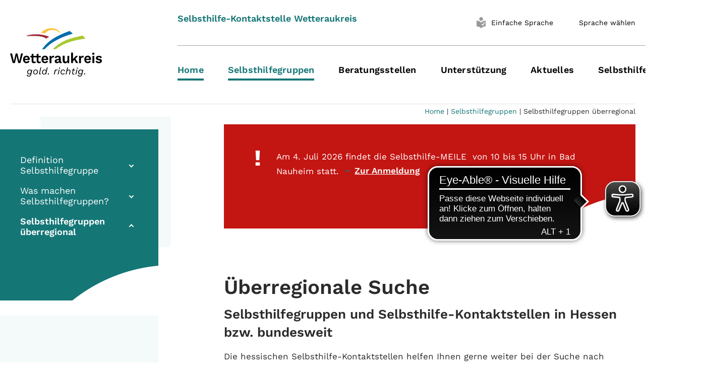

--- FILE ---
content_type: text/html; charset=utf-8
request_url: https://wetteraukreis.de/selbsthilfe/selbsthilfegruppen/ueberregional
body_size: 7140
content:
<!DOCTYPE html>
<html lang="de">
<head>
    <meta charset="utf-8">

<!-- 
	-->
				<meta http-equiv="X-UA-Compatible" content="IE=edge,chrome=1">
				<meta name="viewport" content="width=device-width, initial-scale=1">
			<!--

	This website is powered by TYPO3 - inspiring people to share!
	TYPO3 is a free open source Content Management Framework initially created by Kasper Skaarhoj and licensed under GNU/GPL.
	TYPO3 is copyright 1998-2026 of Kasper Skaarhoj. Extensions are copyright of their respective owners.
	Information and contribution at https://typo3.org/
-->

<link rel="icon" href="/_assets/28dae6c48235188ab8d856cc1d176002/Img/favicon.ico" type="image/vnd.microsoft.icon">
<title>Wetteraukreis: Selbsthilfegruppen überregional</title>
<meta name="generator" content="TYPO3 CMS">
<meta name="twitter:card" content="summary">


<link rel="stylesheet" href="/typo3temp/assets/css/8ae9ee86fff8e7eb190c0a544654d25a.css?1768302538" media="all">
<link rel="stylesheet" href="/typo3temp/assets/compressed/merged-6b6fae7d7c5ab4b595a60f0f89fe8cba.css?1768302520" media="all">
<link rel="stylesheet" href="/typo3temp/assets/compressed/merged-a36bd058299cb1f8c280434a547555b7.css?1768302520" media="print">



<script src="/typo3temp/assets/compressed/merged-b37e8e4a2ec6bc93f71bbcdfb5fa2450.js?1768302520"></script>


<script async src="https://cdn.eye-able.com/configs/wetteraukreis.de.js"></script>
  <script async src="https://cdn.eye-able.com/public/js/eyeAble.js"></script>
  <script async src="https://translate-cdn.eye-able.com/eye-able-translate.js"></script>
<link rel="canonical" href="https://wetteraukreis.de/selbsthilfe/selbsthilfegruppen/ueberregional">
</head>
<body class="backendlayout-subnavigation_left layout-default">


<div class="body-bg">
	


<header id="page-header" class="bp-page-header navbar navbar-mainnavigation navbar-light navbar-has-image navbar-top">
    <div class="container no-easySpeech">

		
        <a class="navbar-brand navbar-brand-image" title="Startseite - Wetteraukreis" href="/home">
            <img class="navbar-brand-logo-normal" src="/_assets/28dae6c48235188ab8d856cc1d176002/Img/logo.svg" alt="Startseite - Wetteraukreis">
        </a>
        
            <button class="navbar-toggler collapsed" type="button" data-toggle="collapse" data-target="#mainnavigation" aria-expanded="false" aria-label="Toggle navigation">
                <span class="navbar-toggler-icon"></span>
            </button>
            <nav id="mainnavigation" class="collapse navbar-collapse">
                
<div class="navbar-meta no-easySpeech">
	<div class="navbar-title"><div class="headerClaim"><p>Selbsthilfe-Kontaktstelle Wetteraukreis</p></div></div>

	<ul id="meta_menu" class="meta-menu">
		<li class=" active accessible-nav " style="display: none !important;">
			<a href="#page1" title="Vorlesen">
                  <span class="nav-link-icon">
                    <img src="/_assets/28dae6c48235188ab8d856cc1d176002/Icons/rupor.svg" alt="">
                  </span>
				<span>Vorlesen</span>
			</a>
		</li>
		<li class="accessible-nav " >
			<a href="#page2" title="Gebärdensprache" style="display: none !important;">
                  <span class="nav-link-icon">
                    <img src="/_assets/28dae6c48235188ab8d856cc1d176002/Icons/Vector.svg" alt="">
                  </span>
				<span>Gebärdensprache</span>
			</a>
		</li>
		<li class="accessible-nav">
			<a id="easy-speech-custom" href="#" title="Einfache Sprache aktivieren">
                  <span class="nav-link-icon">
<svg class="easy-speech" xmlns="http://www.w3.org/2000/svg" version="1.1" width="26" height="22" viewBox="0 0 233.63 283.46">

	<path class="st0" d="M116.81,97.14c26.83,0,48.57-21.75,48.57-48.57S143.64,0,116.81,0s-48.57,21.75-48.57,48.57,21.75,48.57,48.57,48.57"/>
	<path class="st0" d="M231.74,91.31c-10.75-.28-65.42.69-113.04,45.67-.53.5-1.2.75-1.88.75s-1.35-.25-1.88-.75C67.31,92,12.64,91.03,1.89,91.31c-1.06.03-1.89.9-1.89,1.95v141.84c0,1.07.85,1.93,1.92,1.95,10.86.2,65.77,3.36,113.04,45.7.53.47,1.19.71,1.86.71s1.33-.24,1.86-.71c47.27-42.33,102.18-45.49,113.04-45.7,1.07-.02,1.92-.89,1.92-1.95V93.26c0-1.06-.83-1.93-1.89-1.95ZM210.15,141.45c-4.93,6.8-25.77,38.69-37.95,70.77-.8,2.77-3.79,7.66-9.91,7.66-.13,0-1.63-.04-3.74-.02h-.54c-.19.02-.38.02-.56.02-3.39,0-5.92-1.18-9.11-6.52-3.08-5.17-14.46-18.83-16.77-21.21-2.08-2.14-4.65-4.78-4.21-8.06.17-1.26.85-3.04,3.16-4.42.16-.09.35-.22.58-.37,2.58-1.66,10.43-6.68,16.51-.27,2.94,3.1,8.4,10.04,12.12,14.86,4.45-12.38,15.51-40.56,29.63-58.03.1-.12.2-.24.32-.34.54-.51,5.62-4.93,18.17-4.01.1,0,.2.02.3.04,1.28.21,2.92,1.09,3.67,2.91,1.24,3.01-.93,6.01-1.64,6.99Z"/>
</svg>                  </span>
				<span>Einfache Sprache</span>
			</a>
		</li>


		



		<li class="accessible-nav eye-able-translate">
			<translation-select
					id="translation-select"
					selectui="simple"
					langs="de,ar,bg,en-GB,fa,fr,it,pl,ps,ro,ru,sk,tr,uk,ku,zh"
					display="inline-block"
					position="relative"
					top="3px"
					topm="3px"
					leftm="0px"
					borderthickness="0px"
					boxshadow="none"
					height="29px"
					width="29px"
					dropdownheight="400px"
					dropdownwidthm="150px"
			></translation-select><span id="langSelectBtn" class="langnav worldSelectBtn">Sprache wählen</span>
		</li>
		<li class="">
			<a href="/kontakt" title="Kontakt">
                  <span class="nav-link-icon">
                    <img src="/_assets/28dae6c48235188ab8d856cc1d176002/Icons/rupor.svg" alt="">
                  </span>
				<span>Kontakt</span>
			</a>
		</li>
	</ul>

</div>

                
	
		<ul class="navbar-nav">
			
				

				<li class="nav-item active">
					<a
						href="/selbsthilfe"
						id="nav-item-76523"
						class="nav-text"
						
						title="Home"
					>
						<span class="nav-link-text ">Home</span>
					</a>

					
				</li>

			
				

				<li class="nav-item active dropdown dropdown-hover">
					<a
						href="/selbsthilfe/selbsthilfegruppen"
						id="nav-item-76220"
						class="nav-text"
						
						title="Selbsthilfegruppen"
					>
						<span class="nav-link-text ">Selbsthilfegruppen</span>
					</a>

					
						<button  class="nav-link dropdown-toggle d-lg-none" aria-haspopup="true" aria-expanded="false"></button>
						<ul class="dropdown-menu" aria-labelledby="nav-item-76220">
							
								
										<li class="nav-item">
											<a
												href="/selbsthilfe/selbsthilfegruppen/definition-selbsthilfegruppe"
												id="nav-child-77264"
												class="nav-text dropdown-item "
												
												title="Definition Selbsthilfegruppe"
											>

											<span class="dropdown-text">Definition Selbsthilfegruppe</span>
											</a>
											
										</li>
									
							
								
										<li class="nav-item">
											<a
												href="/selbsthilfegruppen/was-machen-selbsthilfegruppen"
												id="nav-child-76291"
												class="nav-text dropdown-item "
												
												title="Was machen Selbsthilfegruppen?"
											>

											<span class="dropdown-text">Was machen Selbsthilfegruppen?</span>
											</a>
											
										</li>
									
							
								
										<li class="nav-item active">
											<a
												href="/selbsthilfe/selbsthilfegruppen/ueberregional"
												id="nav-child-76219"
												class="nav-text dropdown-item "
												
												title="Selbsthilfegruppen überregional"
											>

											<span class="dropdown-text">Selbsthilfegruppen überregional <span class="sr-only">(current)</span></span>
											</a>
											
										</li>
									
							
						</ul>
					
				</li>

			
				

				<li class="nav-item">
					<a
						href="/selbsthilfe/beratungsstellen"
						id="nav-item-68195"
						class="nav-text"
						
						title="Beratungsstellen"
					>
						<span class="nav-link-text ">Beratungsstellen</span>
					</a>

					
				</li>

			
				

				<li class="nav-item dropdown dropdown-hover">
					<a
						href="/selbsthilfe/unterstuetzung"
						id="nav-item-76367"
						class="nav-text"
						
						title="Unterstützung"
					>
						<span class="nav-link-text ">Unterstützung</span>
					</a>

					
						<button  class="nav-link dropdown-toggle d-lg-none" aria-haspopup="true" aria-expanded="false"></button>
						<ul class="dropdown-menu" aria-labelledby="nav-item-76367">
							
								
										<li class="nav-item dropdown dropdown-hover">
											<a
												href="/selbsthilfe/unterstuetzung/beratung"
												id="nav-child-76371"
												class="nav-text dropdown-item "
												
												title="Beratung"
											>

											<span class="dropdown-text">Beratung</span>
											</a>
											
												<button  class="nav-link dropdown-toggle d-lg-none" aria-haspopup="true" aria-expanded="false"></button>
												<ul class="dropdown-menu" aria-labelledby="nav-item-76371">
													
														
																<li class="nav-item">
																	<a
																		href="/selbsthilfe/unterstuetzung/beratung/beratung-fuer-gruppen"
																		id="nav-child2-76375"
																		class="nav-text dropdown-item "
																		
																		title="Beratung für Gruppen"
																	>

																	<span class="dropdown-text">Beratung für Gruppen</span>
																	</a>
																	
																</li>
															
													
														
																<li class="nav-item dropdown dropdown-hover">
																	<a
																		href="/selbsthilfe/unterstuetzung/beratung/beratung-fuer-interessierte"
																		id="nav-child2-76372"
																		class="nav-text dropdown-item "
																		
																		title="Beratung für Interessierte"
																	>

																	<span class="dropdown-text">Beratung für Interessierte</span>
																	</a>
																	
																		<button  class="nav-link dropdown-toggle d-lg-none" aria-haspopup="true" aria-expanded="false"></button>
																		<ul class="dropdown-menu" aria-labelledby="nav-item-76372">
																			
																				
																						<li class="nav-item">
																							<a
																								href="/selbsthilfe/unterstuetzung/beratung/beratung-fuer-interessierte/gruppendefinition"
																								id="nav-child3-76374"
																								class="nav-text dropdown-item "
																								
																								title="Gruppendefinition"
																							>

																							<span class="dropdown-text">Gruppendefinition</span>
																							</a>
																							
																						</li>
																					
																			
																				
																						<li class="nav-item">
																							<a
																								href="/selbsthilfe/unterstuetzung/beratung/beratung-fuer-interessierte/gruppengruendung"
																								id="nav-child3-76373"
																								class="nav-text dropdown-item "
																								
																								title="Gruppengründung"
																							>

																							<span class="dropdown-text">Gruppengründung</span>
																							</a>
																							
																						</li>
																					
																			
																		</ul>
																	
																</li>
															
													
												</ul>
											
										</li>
									
							
								
										<li class="nav-item">
											<a
												href="/selbsthilfe/unterstuetzung/fortbildungen"
												id="nav-child-76370"
												class="nav-text dropdown-item "
												
												title="Fortbildungen"
											>

											<span class="dropdown-text">Fortbildungen</span>
											</a>
											
										</li>
									
							
								
										<li class="nav-item">
											<a
												href="/selbsthilfe/unterstuetzung/finanzielle-foerderung"
												id="nav-child-76369"
												class="nav-text dropdown-item "
												
												title="Finanzielle Förderung"
											>

											<span class="dropdown-text">Finanzielle Förderung</span>
											</a>
											
										</li>
									
							
								
										<li class="nav-item">
											<a
												href="/selbsthilfe/unterstuetzung/oeffentlichkeitsarbeit"
												id="nav-child-76368"
												class="nav-text dropdown-item "
												
												title="Öffentlichkeitsarbeit"
											>

											<span class="dropdown-text">Öffentlichkeitsarbeit</span>
											</a>
											
										</li>
									
							
						</ul>
					
				</li>

			
				

				<li class="nav-item dropdown dropdown-hover">
					<a
						href="/selbsthilfe/aktuelles"
						id="nav-item-76376"
						class="nav-text"
						
						title="Aktuelles"
					>
						<span class="nav-link-text ">Aktuelles</span>
					</a>

					
						<button  class="nav-link dropdown-toggle d-lg-none" aria-haspopup="true" aria-expanded="false"></button>
						<ul class="dropdown-menu" aria-labelledby="nav-item-76376">
							
								
										<li class="nav-item">
											<a
												href="/selbsthilfe/aktuelles/gruppengruendung"
												id="nav-child-76521"
												class="nav-text dropdown-item "
												
												title="Gruppengründung"
											>

											<span class="dropdown-text">Gruppengründung</span>
											</a>
											
										</li>
									
							
								
										<li class="nav-item dropdown dropdown-hover">
											<a
												href="/selbsthilfe/aktuelles/selbsthilfe-meile"
												id="nav-child-76447"
												class="nav-text dropdown-item "
												
												title="Selbsthilfe-Meile"
											>

											<span class="dropdown-text">Selbsthilfe-Meile</span>
											</a>
											
												<button  class="nav-link dropdown-toggle d-lg-none" aria-haspopup="true" aria-expanded="false"></button>
												<ul class="dropdown-menu" aria-labelledby="nav-item-76447">
													
														
																<li class="nav-item">
																	<a
																		href="/selbsthilfe/aktuelles/selbsthilfe-meile/foerderer-der-selbsthilfe-meile"
																		id="nav-child2-76452"
																		class="nav-text dropdown-item "
																		
																		title="Förderer der Selbsthilfe-MEILE"
																	>

																	<span class="dropdown-text">Förderer der Selbsthilfe-MEILE</span>
																	</a>
																	
																</li>
															
													
														
																<li class="nav-item">
																	<a
																		href="/selbsthilfe/aktuelles/selbsthilfe-meile/anmeldeformular-zur-teilnahme"
																		id="nav-child2-76451"
																		class="nav-text dropdown-item "
																		
																		title="Anmeldeformular zur Teilnahme"
																	>

																	<span class="dropdown-text">Anmeldeformular zur Teilnahme</span>
																	</a>
																	
																</li>
															
													
												</ul>
											
										</li>
									
							
								
										<li class="nav-item">
											<a
												href="/selbsthilfe/aktuelles/fortbildungen-fuer-gruppen"
												id="nav-child-76446"
												class="nav-text dropdown-item "
												
												title="Fortbildungen für Gruppen"
											>

											<span class="dropdown-text">Fortbildungen für Gruppen</span>
											</a>
											
										</li>
									
							
								
										<li class="nav-item dropdown dropdown-hover">
											<a
												href="/selbsthilfe/aktuelles/besondere-selbsthilfe-projekte"
												id="nav-child-76445"
												class="nav-text dropdown-item "
												
												title="Besondere Selbsthilfe-Projekte"
											>

											<span class="dropdown-text">Besondere Selbsthilfe-Projekte</span>
											</a>
											
												<button  class="nav-link dropdown-toggle d-lg-none" aria-haspopup="true" aria-expanded="false"></button>
												<ul class="dropdown-menu" aria-labelledby="nav-item-76445">
													
														
																<li class="nav-item">
																	<a
																		href="/selbsthilfe/aktuelles/besondere-selbsthilfe-projekte/werbung-auf-raedern"
																		id="nav-child2-77655"
																		class="nav-text dropdown-item "
																		
																		title="Werbung auf Rädern"
																	>

																	<span class="dropdown-text">Werbung auf Rädern</span>
																	</a>
																	
																</li>
															
													
														
																<li class="nav-item">
																	<a
																		href="/selbsthilfe/aktuelles/besondere-selbsthilfe-projekte/selbsthilfegruppe-tuberoese-sklerose-in-zdf-sendung-volle-kanne-am-2904-um-0905-uhr"
																		id="nav-child2-77455"
																		class="nav-text dropdown-item "
																		
																		title="Selbsthilfegruppe Tuberöse Sklerose in ZDF-Sendung &quot;Volle Kanne&quot; am 29.02.24 um 09:05 Uhr"
																	>

																	<span class="dropdown-text">Selbsthilfegruppe Tuberöse Sklerose in ZDF-Sendung &quot;Volle Kanne&quot; am 29.02.24 um 09:05 Uhr</span>
																	</a>
																	
																</li>
															
													
														
																<li class="nav-item">
																	<a
																		href="/selbsthilfe/aktuelles/besondere-selbsthilfe-projekte/kinoabend-the-whale"
																		id="nav-child2-77164"
																		class="nav-text dropdown-item "
																		
																		title="Kinoabend „The Whale“"
																	>

																	<span class="dropdown-text">Kinoabend „The Whale“</span>
																	</a>
																	
																</li>
															
													
														
																<li class="nav-item">
																	<a
																		href="/selbsthilfe/aktuelles/besondere-selbsthilfe-projekte/digitale-hessische-selbsthilfetage"
																		id="nav-child2-77165"
																		class="nav-text dropdown-item "
																		
																		title="Digitale Hessische Selbsthilfetage"
																	>

																	<span class="dropdown-text">Digitale Hessische Selbsthilfetage</span>
																	</a>
																	
																</li>
															
													
														
																<li class="nav-item">
																	<a
																		href="/selbsthilfe/aktuelles/besondere-selbsthilfe-projekte/sos-dose"
																		id="nav-child2-77166"
																		class="nav-text dropdown-item "
																		
																		title="SOS-Dose"
																	>

																	<span class="dropdown-text">SOS-Dose</span>
																	</a>
																	
																</li>
															
													
														
																<li class="nav-item">
																	<a
																		href="/selbsthilfe/aktuelles/besondere-selbsthilfe-projekte/familiengruppe-down-syndrom"
																		id="nav-child2-77167"
																		class="nav-text dropdown-item "
																		
																		title="Familiengruppe Down-Syndrom"
																	>

																	<span class="dropdown-text">Familiengruppe Down-Syndrom</span>
																	</a>
																	
																</li>
															
													
														
																<li class="nav-item">
																	<a
																		href="/selbsthilfe/aktuelles/besondere-selbsthilfe-projekte/herzen-gegen-schmerzen"
																		id="nav-child2-77168"
																		class="nav-text dropdown-item "
																		
																		title="Herzen gegen Schmerzen"
																	>

																	<span class="dropdown-text">Herzen gegen Schmerzen</span>
																	</a>
																	
																</li>
															
													
												</ul>
											
										</li>
									
							
								
										<li class="nav-item">
											<a
												href="/aktuelles/pressespiegel"
												id="nav-child-76443"
												class="nav-text dropdown-item "
												
												title="Pressespiegel"
											>

											<span class="dropdown-text">Pressespiegel</span>
											</a>
											
										</li>
									
							
								
										<li class="nav-item">
											<a
												href="/selbsthilfe/aktuelles/nachrichten"
												id="nav-child-76441"
												class="nav-text dropdown-item "
												
												title="Nachrichten"
											>

											<span class="dropdown-text">Nachrichten</span>
											</a>
											
										</li>
									
							
								
										<li class="nav-item dropdown dropdown-hover">
											<a
												href="/wir-ueber-uns"
												id="nav-child-76439"
												class="nav-text dropdown-item "
												
												title="Über uns"
											>

											<span class="dropdown-text">Über uns</span>
											</a>
											
												<button  class="nav-link dropdown-toggle d-lg-none" aria-haspopup="true" aria-expanded="false"></button>
												<ul class="dropdown-menu" aria-labelledby="nav-item-76439">
													
														
																<li class="nav-item">
																	<a
																		href="/wir-ueber-uns/geschichte"
																		id="nav-child2-76440"
																		class="nav-text dropdown-item "
																		
																		title="Geschichte"
																	>

																	<span class="dropdown-text">Geschichte</span>
																	</a>
																	
																</li>
															
													
												</ul>
											
										</li>
									
							
								
										<li class="nav-item">
											<a
												href="/selbsthilfe/aktuelles/newsletter"
												id="nav-child-76438"
												class="nav-text dropdown-item "
												
												title="Newsletter"
											>

											<span class="dropdown-text">Newsletter</span>
											</a>
											
										</li>
									
							
						</ul>
					
				</li>

			
				

				<li class="nav-item dropdown dropdown-hover">
					<a
						href="/selbsthilfe/selbsthilfezeitung"
						id="nav-item-76382"
						class="nav-text"
						
						title="Selbsthilfezeitung"
					>
						<span class="nav-link-text ">Selbsthilfezeitung</span>
					</a>

					
						<button  class="nav-link dropdown-toggle d-lg-none" aria-haspopup="true" aria-expanded="false"></button>
						<ul class="dropdown-menu" aria-labelledby="nav-item-76382">
							
								
										<li class="nav-item">
											<a
												href="/selbsthilfe/selbsthilfezeitung/naechste-zeitung"
												id="nav-child-76385"
												class="nav-text dropdown-item "
												
												title="Nächste Zeitung"
											>

											<span class="dropdown-text">Nächste Zeitung</span>
											</a>
											
										</li>
									
							
								
										<li class="nav-item">
											<a
												href="/selbsthilfe/selbsthilfezeitung/kooperationsprojekt"
												id="nav-child-76384"
												class="nav-text dropdown-item "
												
												title="Kooperationsprojekt"
											>

											<span class="dropdown-text">Kooperationsprojekt</span>
											</a>
											
										</li>
									
							
								
										<li class="nav-item">
											<a
												href="/selbsthilfe/selbsthilfezeitung/foerderer"
												id="nav-child-76383"
												class="nav-text dropdown-item "
												
												title="Förderer"
											>

											<span class="dropdown-text">Förderer</span>
											</a>
											
										</li>
									
							
						</ul>
					
				</li>

			
		</ul>
	

                
<button class="navbar-search-toggler collapsed" type="button" data-toggle="collapse" data-target="#navbarsearch"
		aria-expanded="false"
		aria-label="Search toggle">
	<span class="navbar-search-icon"></span>
</button>

<form action="/suche" method="get" data-suggest="?type=7384" data-suggest-header="Top Treffer" id="navbarsearch" class="collapse navbar-search">		<input type="search" name="tx_solr[q]" value="" placeholder="Suche..." class="tx-solr-q js-solr-q tx-solr-suggest tx-solr-suggest-focus form-control" /><input type="hidden" name="id" value="12952" /><button class="navbar-search-toggler d-block d-lg-none" type="submit">
<span class="navbar-search-icon"></span>
</button></form>




            </nav>
        
    </div>
</header>





	

<div class="bp-page-content main-section">
	<div class="section section-default">
		<div class="container">
			<div class="section-row">
				<div class="section-column subnav-wrap">
					


    <nav
            class="frame frame-type-subnavigation frame-background-none frame-no-backgroundimage frame-space-before-none frame-space-after-none"
            role="navigation">
        <div class="frame-container">
            <div class="frame-inner">
                
    
        <ul class="subnav-nav">
            
                
                        <li class="subnav-item">
                            <a href="/selbsthilfe/selbsthilfegruppen/definition-selbsthilfegruppe" id="subnav-item-77264" class="subnav-link" title="Definition Selbsthilfegruppe">
                                
                                <span class="subnav-link-text">Definition Selbsthilfegruppe</span>
                            </a>
                            
                        </li>
                    
            
                
                        <li class="subnav-item">
                            <a href="/selbsthilfegruppen/was-machen-selbsthilfegruppen" id="subnav-item-76291" class="subnav-link" title="Was machen Selbsthilfegruppen?">
                                
                                <span class="subnav-link-text">Was machen Selbsthilfegruppen?</span>
                            </a>
                            
                        </li>
                    
            
                
                        <li class="subnav-item active">
                            <a href="/selbsthilfe/selbsthilfegruppen/ueberregional" id="subnav-item-76219" class="subnav-link" title="Selbsthilfegruppen überregional">
                                
                                <span class="subnav-link-text">Selbsthilfegruppen überregional <span class="sr-only">(current)</span></span>
                            </a>
                            
                        </li>
                    
            
        </ul>
    

            </div>
        </div>
    </nav>





					






	<div class="sidebar-info sidebar-info--background-light">
		<!-- START WmdbContactPersonSidebarWidget --><div class="frame frame-default frame-type-textpic frame-layout-0 frame-background-none frame-no-backgroundimage frame-space-before-none frame-space-after-none"><div class="frame-container"><div class="frame-inner"><div class="WmdbContactPersonSidebarWidget"><h4>Wetteraukreis</h4><p class=""><span>Fachstelle Kinder-, Jugendgesundheit und Prävention</span><span>Europaplatz
Gebäude B<br/>
											61169 Friedberg (Hessen)</span></p><br/><span><b>Ansprechpartner/in</b></span><span>Anette Obleser</span><span>Telefon 06031 83-2345</span><span>E-Mail <a class="link-mail" href="/kontakt?kontakt=10804&amp;cHash=42fbbdec276294018b320b7956700749">Anette Obleser</a></span></div></div></div></div><!-- END WmdbContactPersonSidebarWidget -->
	</div>









				</div>

				<main class="section-column maincontent-wrap" role="main">
					<div class="breadcrumb no-easySpeech"><a href="/home">Home</a><span class="bcsep">&nbsp;&#124;&nbsp;</span><a href="/selbsthilfe/selbsthilfegruppen" target="_self" title="Selbsthilfegruppen">Selbsthilfegruppen</a><span class="bcsep">&nbsp;&#124;&nbsp;</span>Selbsthilfegruppen überregional</div>

					








					<!--TYPO3SEARCH_begin-->
					








        <div id="c305164" class=" frame frame-default frame-type-shortcut frame-layout-default frame-size-default frame-height-default frame-background-none frame-space-before-none frame-space-after-large frame-no-backgroundimage">
            <div class="frame-group-container">
                <div class="frame-group-inner">
                    



                    <div class="frame-container frame-container-default">
                        <div class="frame-inner">
                            
    
    



    
    

    













        <div id="c305161" class=" frame frame-default frame-type-texticon frame-layout-0 frame-size-default frame-height-default frame-background-secondary frame-space-before-large frame-space-after-medium frame-no-backgroundimage">
            <div class="frame-group-container">
                <div class="frame-group-inner">
                    



                    <div class="frame-container frame-container-default">
                        <div class="frame-inner">
                            
    
    



    
    

    <div class="texticon texticon-left">
        
            
            <div class="texticon-icon texticon-size-default texticon-type-default">

                
                
                
                <span class="texticon-inner-icon">
                    <svg xmlns="http://www.w3.org/2000/svg" width="32" height="32" fill="currentColor" viewBox="0 0 512 512" class="" aria-hidden="true"><path d="M320 480H192v-96h128zm-16-160h-96L192 32h128z"/></svg>
                </span>

            </div>
            
        
        <div class="texticon-content">
            



            <p>Am 4. Juli 2026 findet die Selbsthilfe-MEILE &nbsp;von 10 bis 15 Uhr in Bad Nauheim statt. <a href="/selbsthilfemeile-anmeldung" class="link-internal">Zur Anmeldung</a></p>
        </div>
    </div>


    



    




                        </div>
                    </div>
                </div>
            </div>
        </div>

    





    



    




                        </div>
                    </div>
                </div>
            </div>
        </div>

    










<!-- BEGIN DefaultText -->
<div id="c295372"
	 class="frame frame-default frame-type-textpic frame-layout-0 frame-background-none frame-no-backgroundimage frame-space-before-none frame-space-after-none">
	<div class="frame-container">
		<div class="frame-inner">

			

<header class="frame-header">
	
		<h2 class="element-header "><span>Überregionale Suche</span></h2>
	
	
		<h3>Selbsthilfegruppen und Selbsthilfe-Kontaktstellen in Hessen bzw. bundesweit</h3>
	
</header>




			<div class="textpic textpic-above">
				
				<div class="textpic-item textpic-text">

					<p>Die hessischen Selbsthilfe-Kontaktstellen helfen Ihnen gerne weiter bei der Suche nach Selbsthilfegruppen im Raum Hessen</p>
<p><a href="http://www.selbsthilfe-hessen.net/" target="_blank" class="external-link-new-window" title="Öffnet externen Link in neuem Fenster" rel="noreferrer">Selbsthilfe-Kontaktstellen in Hessen</a></p>
<p>&nbsp;</p>
<p>Auch die <a href="https://www.nakos.de/" target="_blank" class="link-external" rel="noreferrer">NAKOS</a> (Nationale Kontakt- und Informationsstelle zur Anregung und Unterstützung von Selbsthilfegruppen) ist Ihnen behilflich bei der Suche bundesweit</p>
<p>&nbsp;</p>
<p>&nbsp;</p>

				</div>
			</div>
		</div>
	</div>
</div>

<!-- END DefaultText -->


					<!--TYPO3SEARCH_end-->
					<div class="news-actions">
	<div class="row align-items-center">

		<div class="col">
			<!-- Social media buttons -->
			<ul class="list-inline text-right">
				<li>
					<a href="javascript:window.print();">
						<span class="icon-print-primary"></span>
					</a>
				</li>

			</ul>
		</div>
	</div>
</div>


				</main>
			</div>
		</div>
	</div>
</div>





	
			<footer id="page-footer" class="bp-page-footer">
				<section class="section footer-section footer-section-content">
					<div class="container">
						<div class="section-row">
							<div class="section-column footer-section-content-column footer-section-content-column-left">
								<div id="c164"
									 class="frame frame-default frame-type-text frame-layout-0 frame-background-none frame-no-backgroundimage frame-space-before-none frame-space-after-none">
									<div class="frame-container">
										<div class="frame-inner">
											<header class="frame-header">
			<h4 class="element-header "><span>Nützliches</span></h4>
			</header><p><p><strong>Erreichbarkeit der Kreisverwaltung</strong></p>
<p>Montag bis Donnerstag<br /> 07.30-16.00 Uhr</p>
<p>Freitag<br /> 07.30-12.30 Uhr</p>
<p><a class="link-external" href="https://www.facebook.com/wetterau.de" target="_blank">Facebook</a>&nbsp; &nbsp; &nbsp; &nbsp; &nbsp; &nbsp; &nbsp;<a class="link-external" href="https://instagram.com/wetteraukreis" target="_blank">Instagram</a>&nbsp; &nbsp; &nbsp; &nbsp; &nbsp; &nbsp; <a class="link-external" href="https://whatsapp.com/channel/0029VaH4g9B1nozA2vuxCR2E" target="_blank">WhatsApp</a></p>
<p><a class="link-external" href="https://wetteraukreis.de/hinweise#c293265" target="_blank">Hinweise oder Kritik zum Internetauftritt</a></p></p>
										</div>
									</div>
								</div>
							</div>
							<div class="section-column footer-section-content-column footer-section-content-column-middle">
								<div id="c165"
									 class="frame frame-default frame-type-text frame-layout-0 frame-background-none frame-no-backgroundimage frame-space-before-none frame-space-after-none">
									<div class="frame-container">
										<div class="frame-inner">
											<div class="list_class"><div class="grid_4 omega vline_footer">				<header class="frame-header">
					<h4 class="element-header "><span>Wichtiges</span></h4>
				</header><ul class="list-1 maxheight1"><li><a href="/verwaltung/kantine">Speiseplan Kantine</a></li><li><a href="/aktuelles/presse/pressebereich">Pressebereich</a></li><li><a href="/service/aufenthalt-integration-migration/dienstleistungen/dienstleistungen-aufenthalt/aufenthaltserlaubnis">Aufenthaltsgenehmigung</a></li><li><a href="/service/bauen-wohnen-kataster/dienstleistungen/baugenehmigung">Baugenehmigung</a></li><li><a href="/service/service-online/termine-online">Terminvergabe online</a></li><li><a href="/service/auto-verkehr/dienstleistungen-auto-und-verkehr/kfz-zulassung/wunschkennzeichen">Wunschkennzeichen</a></li></ul></div></div>
										</div>
									</div>
								</div>
							</div>
							<div class="section-column footer-section-content-column footer-section-content-column-right">

								
										<div id="c166"
											 class="frame frame-default frame-type-text frame-layout-0 frame-background-none frame-no-backgroundimage frame-space-before-none frame-space-after-none">
											<div class="frame-container">
												<div class="frame-inner">
													<header class="frame-header">
														<h4 class="element-header "><span>Rechtliches</span></h4>
													</header>
													<ul class="WmdbMetaNav"><li class="WmdbFirst"><a href="/navi-impressum/impressum">Impressum</a></li><li><a href="/datenschutzerklaerung">Datenschutzerklärung</a></li><li class="WmdbLast"><a href="/erklaerung-zur-barrierefreiheit">Erklärung zur Barrierefreiheit</a></li></ul>
													<header class="frame-header">
														<h4 class="element-header "><span>Internes</span></h4>
													</header>
													<ul class="WmdbMetaNav"><li class="WmdbFirst"><a href="/krankmeldung-1">Krankmeldung</a></li><li class="WmdbLast"><a href="/navi-sonstiges/homeoffice">Homeoffice</a></li></ul>
												</div>
											</div>
										</div>
									

							</div>
						</div>
					</div>
				</section>


				<section class="section footer-section footer-section-meta">
					<div class="frame">
						<div class="frame-container">
							<div class="frame-inner">
								<div class="footer-copyright">
									&copy; 2021 > <span class="blue1"></span> Wetteraukreis, der Kreisausschuss | Europaplatz | 61169 Friedberg <span class="blue1"> | Telefon</span> +(49) 6031 83 0  <a href="/kontakt"> | Kontaktformular</a>
								</div>

								<div class="footer-meta">

								</div>
							</div>
						</div>
					</div>
				</section>
			</footer>
		




</div>


<script id="powermail_conditions_container" data-condition-uri="https://wetteraukreis.de/selbsthilfe/selbsthilfegruppen/ueberregional?type=3132"></script>
<script src="/typo3temp/assets/compressed/merged-8219bfdeb79f1b174daf7ef14236c309.js?1768302520"></script>
<script src="/typo3temp/assets/compressed/merged-e9714b4d624f59cd4047b870bba8df47.js?1768302520"></script>
<script src="/_assets/948410ace0dfa9ad00627133d9ca8a23/JavaScript/Powermail/Form.min.js?1760518764" defer="defer"></script>


</body>
</html>

--- FILE ---
content_type: text/css
request_url: https://wetteraukreis.de/typo3temp/assets/css/8ae9ee86fff8e7eb190c0a544654d25a.css?1768302538
body_size: 90
content:
      .btn-default.btn-primary { background-color:#157676; color:white !important;}
      .powermail_fieldwrap.powermail_tab_navigation .btn.btn-warning {
        background-color: #157676;
  border-color: #157676;
  font-weight: 600;
  padding: 12px 25px;
  border-radius: 50px;
  display: inline-block;
  color: #fff !important;
      }
      .powermail_fieldwrap.powermail_tab_navigation .btn.btn-warning:hover {
        background-color: #0e6161;
  border-color: #0e6161;
      }

      @media (min-width: 992px) {
  .powermail_fieldwrap.powermail_tab_navigation .btn.btn-warning {
    padding: 19px 35px;
    border-radius: 60px;
  }
}
		.powermail_legend { display: none;}

--- FILE ---
content_type: text/css
request_url: https://wetteraukreis.de/typo3temp/assets/compressed/merged-6b6fae7d7c5ab4b595a60f0f89fe8cba.css?1768302520
body_size: 66134
content:
@charset "UTF-8";
/* moved by compressor */
/* default styles for extension "tx_felogin_pi1" */
    .tx-felogin-pi1 label {
      display: block;
    }
/* default styles for extension "tx_mmcdirectmailsubscription" */
  .tx-mmc-directmail-subscription .form-row label{ display:block }
  .tx-mmc-directmail-subscription .form-row.error label{ color:#D00 }
  .tx-mmc-directmail-subscription .form-row.error input,
  .tx-mmc-directmail-subscription .form-row.error textarea{
  	color:#D00;
  	border-bottom: 1px dotted #D00;
  }
	.tx-mmc-directmail-subscription input.h { display:none }

.tx-solr-autosuggest { border: 1px solid #CCC; background: #FFF; overflow: auto; }
.tx-solr-autosuggest strong { font-weight: bolder; color: #f18f0b; }
.tx-solr-autosuggest .autocomplete-suggestion { padding: 2px 5px; white-space: nowrap; overflow: hidden; }
.tx-solr-autosuggest .autocomplete-selected { background: #F1E0B6; }
.tx-solr-autosuggest .autocomplete-group { padding: 10px 5px; }
.tx-solr-autosuggest .autocomplete-group strong { display: block; border-bottom: 1px solid #999; }
.fancylayer-ce {
	 max-width: 996px;
	 display: inline-block;
}

.fancylayer-ce .csc-default{
	margin: 0;
}
/*!
 * jQuery UI CSS Framework 1.8.21
 *
 * Copyright 2012, AUTHORS.txt (http://jqueryui.com/about)
 * Dual licensed under the MIT or GPL Version 2 licenses.
 * http://jquery.org/license
 *
 * http://docs.jquery.com/UI/Theming/API
 */

/* Layout helpers
----------------------------------*/
.ui-helper-hidden { display: none; }
.ui-helper-hidden-accessible { position: absolute !important; clip: rect(1px 1px 1px 1px); clip: rect(1px,1px,1px,1px); }
.ui-helper-reset { margin: 0; padding: 0; border: 0; outline: 0; line-height: 1.3; text-decoration: none; font-size: 100%; list-style: none; }
.ui-helper-clearfix:before, .ui-helper-clearfix:after { content: ""; display: table; }
.ui-helper-clearfix:after { clear: both; }
.ui-helper-clearfix { zoom: 1; }
.ui-helper-zfix { width: 100%; height: 100%; top: 0; left: 0; position: absolute; opacity: 0; filter:Alpha(Opacity=0); }


/* Interaction Cues
----------------------------------*/
.ui-state-disabled { cursor: default !important; }


/* Icons
----------------------------------*/

/* states and images */
.ui-icon { display: block; text-indent: -99999px; overflow: hidden; background-repeat: no-repeat; }


/* Misc visuals
----------------------------------*/

/* Overlays */
.ui-widget-overlay { position: absolute; top: 0; left: 0; width: 100%; height: 100%; }


/*!
 * jQuery UI CSS Framework 1.8.21
 *
 * Copyright 2012, AUTHORS.txt (http://jqueryui.com/about)
 * Dual licensed under the MIT or GPL Version 2 licenses.
 * http://jquery.org/license
 *
 * http://docs.jquery.com/UI/Theming/API
 *
 * To view and modify this theme, visit http://jqueryui.com/themeroller/?ffDefault=segoe%20ui,%20Arial,%20sans-serif&fwDefault=bold&fsDefault=1.1em&cornerRadius=1px&bgColorHeader=ece8da&bgTextureHeader=12_gloss_wave.png&bgImgOpacityHeader=100&borderColorHeader=d4ccb0&fcHeader=433f38&iconColorHeader=847e71&bgColorContent=f7f7f7&bgTextureContent=04_highlight_hard.png&bgImgOpacityContent=100&borderColorContent=dddddd&fcContent=312e25&iconColorContent=808080&bgColorDefault=f18f0b&bgTextureDefault=04_highlight_hard.png&bgImgOpacityDefault=15&borderColorDefault=f18f0b&fcDefault=ffffff&iconColorDefault=eeeeee&bgColorHover=f18f0b&bgTextureHover=03_highlight_soft.png&bgImgOpacityHover=25&borderColorHover=f18f0b&fcHover=ffffff&iconColorHover=ffffff&bgColorActive=fafaf4&bgTextureActive=04_highlight_hard.png&bgImgOpacityActive=100&borderColorActive=d4ccb0&fcActive=cd5c0a&iconColorActive=e3a345&bgColorHighlight=fcf0ba&bgTextureHighlight=02_glass.png&bgImgOpacityHighlight=55&borderColorHighlight=e8e1b5&fcHighlight=363636&iconColorHighlight=e3a345&bgColorError=ffedad&bgTextureError=03_highlight_soft.png&bgImgOpacityError=95&borderColorError=e3a345&fcError=cd5c0a&iconColorError=cd0a0a&bgColorOverlay=2b2922&bgTextureOverlay=05_inset_soft.png&bgImgOpacityOverlay=15&opacityOverlay=90&bgColorShadow=cccccc&bgTextureShadow=04_highlight_hard.png&bgImgOpacityShadow=95&opacityShadow=20&thicknessShadow=12px&offsetTopShadow=-12px&offsetLeftShadow=-12px&cornerRadiusShadow=10px
 */


/* Component containers
----------------------------------*/
.ui-widget { font-family: segoe ui, Arial, sans-serif; font-size: 1.1em; }
.ui-widget .ui-widget { font-size: 1em; }
.ui-widget input, .ui-widget select, .ui-widget textarea, .ui-widget button { font-family: segoe ui, Arial, sans-serif; font-size: 1em; }
.ui-widget-content { border: 1px solid #dddddd; background: #f7f7f7 url('../../../_assets/e799cca3073eabb617dfebf5f7cabc53/Images/JQueryUi/ui-bg_highlight-hard_100_f7f7f7_1x100.png') 50% top repeat-x; color: #312e25; }
.ui-widget-content a { color: #312e25; }
.ui-widget-header { border: 1px solid #d4ccb0; background: #ece8da url('../../../_assets/e799cca3073eabb617dfebf5f7cabc53/Images/JQueryUi/ui-bg_gloss-wave_100_ece8da_500x100.png') 50% 50% repeat-x; color: #433f38; font-weight: bold; }
.ui-widget-header a { color: #433f38; }

/* Interaction states
----------------------------------*/
.ui-state-default, .ui-widget-content .ui-state-default, .ui-widget-header .ui-state-default { border: 1px solid #f18f0b; background: #f18f0b url('../../../_assets/e799cca3073eabb617dfebf5f7cabc53/Images/JQueryUi/ui-bg_highlight-hard_15_f18f0b_1x100.png') 50% 50% repeat-x; font-weight: bold; color: #ffffff; }
.ui-state-default a, .ui-state-default a:link, .ui-state-default a:visited { color: #ffffff; text-decoration: none; }
.ui-state-hover, .ui-widget-content .ui-state-hover, .ui-widget-header .ui-state-hover, .ui-state-focus, .ui-widget-content .ui-state-focus, .ui-widget-header .ui-state-focus { border: 1px solid #f18f0b; background: #f18f0b url('../../../_assets/e799cca3073eabb617dfebf5f7cabc53/Images/JQueryUi/ui-bg_highlight-soft_25_f18f0b_1x100.png') 50% 50% repeat-x; font-weight: bold; color: #ffffff; }
.ui-state-hover a, .ui-state-hover a:hover { color: #ffffff; text-decoration: none; }
.ui-state-active, .ui-widget-content .ui-state-active, .ui-widget-header .ui-state-active { border: 1px solid #d4ccb0; background: #fafaf4 url('../../../_assets/e799cca3073eabb617dfebf5f7cabc53/Images/JQueryUi/ui-bg_highlight-hard_100_fafaf4_1x100.png') 50% 50% repeat-x; font-weight: bold; color: #cd5c0a; }
.ui-state-active a, .ui-state-active a:link, .ui-state-active a:visited { color: #cd5c0a; text-decoration: none; }
.ui-widget :active { outline: none; }

/* Interaction Cues
----------------------------------*/
.ui-state-highlight, .ui-widget-content .ui-state-highlight, .ui-widget-header .ui-state-highlight  {border: 1px solid #e8e1b5; background: #fcf0ba url('../../../_assets/e799cca3073eabb617dfebf5f7cabc53/Images/JQueryUi/ui-bg_glass_55_fcf0ba_1x400.png') 50% 50% repeat-x; color: #363636; }
.ui-state-highlight a, .ui-widget-content .ui-state-highlight a,.ui-widget-header .ui-state-highlight a { color: #363636; }
.ui-state-error, .ui-widget-content .ui-state-error, .ui-widget-header .ui-state-error {border: 1px solid #e3a345; background: #ffedad url('../../../_assets/e799cca3073eabb617dfebf5f7cabc53/Images/JQueryUi/ui-bg_highlight-soft_95_ffedad_1x100.png') 50% top repeat-x; color: #cd5c0a; }
.ui-state-error a, .ui-widget-content .ui-state-error a, .ui-widget-header .ui-state-error a { color: #cd5c0a; }
.ui-state-error-text, .ui-widget-content .ui-state-error-text, .ui-widget-header .ui-state-error-text { color: #cd5c0a; }
.ui-priority-primary, .ui-widget-content .ui-priority-primary, .ui-widget-header .ui-priority-primary { font-weight: bold; }
.ui-priority-secondary, .ui-widget-content .ui-priority-secondary,  .ui-widget-header .ui-priority-secondary { opacity: .7; filter:Alpha(Opacity=70); font-weight: normal; }
.ui-state-disabled, .ui-widget-content .ui-state-disabled, .ui-widget-header .ui-state-disabled { opacity: .35; filter:Alpha(Opacity=35); background-image: none; }

/* Icons
----------------------------------*/

/* states and images */
.ui-icon { width: 16px; height: 16px; background-image: url('../../../_assets/e799cca3073eabb617dfebf5f7cabc53/Images/JQueryUi/ui-icons_808080_256x240.png'); }
.ui-widget-content .ui-icon {background-image: url('../../../_assets/e799cca3073eabb617dfebf5f7cabc53/Images/JQueryUi/ui-icons_808080_256x240.png'); }
.ui-widget-header .ui-icon {background-image: url('../../../_assets/e799cca3073eabb617dfebf5f7cabc53/Images/JQueryUi/ui-icons_847e71_256x240.png'); }
.ui-state-default .ui-icon { background-image: url('../../../_assets/e799cca3073eabb617dfebf5f7cabc53/Images/JQueryUi/ui-icons_eeeeee_256x240.png'); }
.ui-state-hover .ui-icon, .ui-state-focus .ui-icon {background-image: url('../../../_assets/e799cca3073eabb617dfebf5f7cabc53/Images/JQueryUi/ui-icons_ffffff_256x240.png'); }
.ui-state-active .ui-icon {background-image: url('../../../_assets/e799cca3073eabb617dfebf5f7cabc53/Images/JQueryUi/ui-icons_e3a345_256x240.png'); }
.ui-state-highlight .ui-icon {background-image: url('../../../_assets/e799cca3073eabb617dfebf5f7cabc53/Images/JQueryUi/ui-icons_e3a345_256x240.png'); }
.ui-state-error .ui-icon, .ui-state-error-text .ui-icon {background-image: url('../../../_assets/e799cca3073eabb617dfebf5f7cabc53/Images/JQueryUi/ui-icons_cd0a0a_256x240.png'); }

/* positioning */
.ui-icon-carat-1-n { background-position: 0 0; }
.ui-icon-carat-1-ne { background-position: -16px 0; }
.ui-icon-carat-1-e { background-position: -32px 0; }
.ui-icon-carat-1-se { background-position: -48px 0; }
.ui-icon-carat-1-s { background-position: -64px 0; }
.ui-icon-carat-1-sw { background-position: -80px 0; }
.ui-icon-carat-1-w { background-position: -96px 0; }
.ui-icon-carat-1-nw { background-position: -112px 0; }
.ui-icon-carat-2-n-s { background-position: -128px 0; }
.ui-icon-carat-2-e-w { background-position: -144px 0; }
.ui-icon-triangle-1-n { background-position: 0 -16px; }
.ui-icon-triangle-1-ne { background-position: -16px -16px; }
.ui-icon-triangle-1-e { background-position: -32px -16px; }
.ui-icon-triangle-1-se { background-position: -48px -16px; }
.ui-icon-triangle-1-s { background-position: -64px -16px; }
.ui-icon-triangle-1-sw { background-position: -80px -16px; }
.ui-icon-triangle-1-w { background-position: -96px -16px; }
.ui-icon-triangle-1-nw { background-position: -112px -16px; }
.ui-icon-triangle-2-n-s { background-position: -128px -16px; }
.ui-icon-triangle-2-e-w { background-position: -144px -16px; }
.ui-icon-arrow-1-n { background-position: 0 -32px; }
.ui-icon-arrow-1-ne { background-position: -16px -32px; }
.ui-icon-arrow-1-e { background-position: -32px -32px; }
.ui-icon-arrow-1-se { background-position: -48px -32px; }
.ui-icon-arrow-1-s { background-position: -64px -32px; }
.ui-icon-arrow-1-sw { background-position: -80px -32px; }
.ui-icon-arrow-1-w { background-position: -96px -32px; }
.ui-icon-arrow-1-nw { background-position: -112px -32px; }
.ui-icon-arrow-2-n-s { background-position: -128px -32px; }
.ui-icon-arrow-2-ne-sw { background-position: -144px -32px; }
.ui-icon-arrow-2-e-w { background-position: -160px -32px; }
.ui-icon-arrow-2-se-nw { background-position: -176px -32px; }
.ui-icon-arrowstop-1-n { background-position: -192px -32px; }
.ui-icon-arrowstop-1-e { background-position: -208px -32px; }
.ui-icon-arrowstop-1-s { background-position: -224px -32px; }
.ui-icon-arrowstop-1-w { background-position: -240px -32px; }
.ui-icon-arrowthick-1-n { background-position: 0 -48px; }
.ui-icon-arrowthick-1-ne { background-position: -16px -48px; }
.ui-icon-arrowthick-1-e { background-position: -32px -48px; }
.ui-icon-arrowthick-1-se { background-position: -48px -48px; }
.ui-icon-arrowthick-1-s { background-position: -64px -48px; }
.ui-icon-arrowthick-1-sw { background-position: -80px -48px; }
.ui-icon-arrowthick-1-w { background-position: -96px -48px; }
.ui-icon-arrowthick-1-nw { background-position: -112px -48px; }
.ui-icon-arrowthick-2-n-s { background-position: -128px -48px; }
.ui-icon-arrowthick-2-ne-sw { background-position: -144px -48px; }
.ui-icon-arrowthick-2-e-w { background-position: -160px -48px; }
.ui-icon-arrowthick-2-se-nw { background-position: -176px -48px; }
.ui-icon-arrowthickstop-1-n { background-position: -192px -48px; }
.ui-icon-arrowthickstop-1-e { background-position: -208px -48px; }
.ui-icon-arrowthickstop-1-s { background-position: -224px -48px; }
.ui-icon-arrowthickstop-1-w { background-position: -240px -48px; }
.ui-icon-arrowreturnthick-1-w { background-position: 0 -64px; }
.ui-icon-arrowreturnthick-1-n { background-position: -16px -64px; }
.ui-icon-arrowreturnthick-1-e { background-position: -32px -64px; }
.ui-icon-arrowreturnthick-1-s { background-position: -48px -64px; }
.ui-icon-arrowreturn-1-w { background-position: -64px -64px; }
.ui-icon-arrowreturn-1-n { background-position: -80px -64px; }
.ui-icon-arrowreturn-1-e { background-position: -96px -64px; }
.ui-icon-arrowreturn-1-s { background-position: -112px -64px; }
.ui-icon-arrowrefresh-1-w { background-position: -128px -64px; }
.ui-icon-arrowrefresh-1-n { background-position: -144px -64px; }
.ui-icon-arrowrefresh-1-e { background-position: -160px -64px; }
.ui-icon-arrowrefresh-1-s { background-position: -176px -64px; }
.ui-icon-arrow-4 { background-position: 0 -80px; }
.ui-icon-arrow-4-diag { background-position: -16px -80px; }
.ui-icon-extlink { background-position: -32px -80px; }
.ui-icon-newwin { background-position: -48px -80px; }
.ui-icon-refresh { background-position: -64px -80px; }
.ui-icon-shuffle { background-position: -80px -80px; }
.ui-icon-transfer-e-w { background-position: -96px -80px; }
.ui-icon-transferthick-e-w { background-position: -112px -80px; }
.ui-icon-folder-collapsed { background-position: 0 -96px; }
.ui-icon-folder-open { background-position: -16px -96px; }
.ui-icon-document { background-position: -32px -96px; }
.ui-icon-document-b { background-position: -48px -96px; }
.ui-icon-note { background-position: -64px -96px; }
.ui-icon-mail-closed { background-position: -80px -96px; }
.ui-icon-mail-open { background-position: -96px -96px; }
.ui-icon-suitcase { background-position: -112px -96px; }
.ui-icon-comment { background-position: -128px -96px; }
.ui-icon-person { background-position: -144px -96px; }
.ui-icon-print { background-position: -160px -96px; }
.ui-icon-trash { background-position: -176px -96px; }
.ui-icon-locked { background-position: -192px -96px; }
.ui-icon-unlocked { background-position: -208px -96px; }
.ui-icon-bookmark { background-position: -224px -96px; }
.ui-icon-tag { background-position: -240px -96px; }
.ui-icon-home { background-position: 0 -112px; }
.ui-icon-flag { background-position: -16px -112px; }
.ui-icon-calendar { background-position: -32px -112px; }
.ui-icon-cart { background-position: -48px -112px; }
.ui-icon-pencil { background-position: -64px -112px; }
.ui-icon-clock { background-position: -80px -112px; }
.ui-icon-disk { background-position: -96px -112px; }
.ui-icon-calculator { background-position: -112px -112px; }
.ui-icon-zoomin { background-position: -128px -112px; }
.ui-icon-zoomout { background-position: -144px -112px; }
.ui-icon-search { background-position: -160px -112px; }
.ui-icon-wrench { background-position: -176px -112px; }
.ui-icon-gear { background-position: -192px -112px; }
.ui-icon-heart { background-position: -208px -112px; }
.ui-icon-star { background-position: -224px -112px; }
.ui-icon-link { background-position: -240px -112px; }
.ui-icon-cancel { background-position: 0 -128px; }
.ui-icon-plus { background-position: -16px -128px; }
.ui-icon-plusthick { background-position: -32px -128px; }
.ui-icon-minus { background-position: -48px -128px; }
.ui-icon-minusthick { background-position: -64px -128px; }
.ui-icon-close { background-position: -80px -128px; }
.ui-icon-closethick { background-position: -96px -128px; }
.ui-icon-key { background-position: -112px -128px; }
.ui-icon-lightbulb { background-position: -128px -128px; }
.ui-icon-scissors { background-position: -144px -128px; }
.ui-icon-clipboard { background-position: -160px -128px; }
.ui-icon-copy { background-position: -176px -128px; }
.ui-icon-contact { background-position: -192px -128px; }
.ui-icon-image { background-position: -208px -128px; }
.ui-icon-video { background-position: -224px -128px; }
.ui-icon-script { background-position: -240px -128px; }
.ui-icon-alert { background-position: 0 -144px; }
.ui-icon-info { background-position: -16px -144px; }
.ui-icon-notice { background-position: -32px -144px; }
.ui-icon-help { background-position: -48px -144px; }
.ui-icon-check { background-position: -64px -144px; }
.ui-icon-bullet { background-position: -80px -144px; }
.ui-icon-radio-off { background-position: -96px -144px; }
.ui-icon-radio-on { background-position: -112px -144px; }
.ui-icon-pin-w { background-position: -128px -144px; }
.ui-icon-pin-s { background-position: -144px -144px; }
.ui-icon-play { background-position: 0 -160px; }
.ui-icon-pause { background-position: -16px -160px; }
.ui-icon-seek-next { background-position: -32px -160px; }
.ui-icon-seek-prev { background-position: -48px -160px; }
.ui-icon-seek-end { background-position: -64px -160px; }
.ui-icon-seek-start { background-position: -80px -160px; }
/* ui-icon-seek-first is deprecated, use ui-icon-seek-start instead */
.ui-icon-seek-first { background-position: -80px -160px; }
.ui-icon-stop { background-position: -96px -160px; }
.ui-icon-eject { background-position: -112px -160px; }
.ui-icon-volume-off { background-position: -128px -160px; }
.ui-icon-volume-on { background-position: -144px -160px; }
.ui-icon-power { background-position: 0 -176px; }
.ui-icon-signal-diag { background-position: -16px -176px; }
.ui-icon-signal { background-position: -32px -176px; }
.ui-icon-battery-0 { background-position: -48px -176px; }
.ui-icon-battery-1 { background-position: -64px -176px; }
.ui-icon-battery-2 { background-position: -80px -176px; }
.ui-icon-battery-3 { background-position: -96px -176px; }
.ui-icon-circle-plus { background-position: 0 -192px; }
.ui-icon-circle-minus { background-position: -16px -192px; }
.ui-icon-circle-close { background-position: -32px -192px; }
.ui-icon-circle-triangle-e { background-position: -48px -192px; }
.ui-icon-circle-triangle-s { background-position: -64px -192px; }
.ui-icon-circle-triangle-w { background-position: -80px -192px; }
.ui-icon-circle-triangle-n { background-position: -96px -192px; }
.ui-icon-circle-arrow-e { background-position: -112px -192px; }
.ui-icon-circle-arrow-s { background-position: -128px -192px; }
.ui-icon-circle-arrow-w { background-position: -144px -192px; }
.ui-icon-circle-arrow-n { background-position: -160px -192px; }
.ui-icon-circle-zoomin { background-position: -176px -192px; }
.ui-icon-circle-zoomout { background-position: -192px -192px; }
.ui-icon-circle-check { background-position: -208px -192px; }
.ui-icon-circlesmall-plus { background-position: 0 -208px; }
.ui-icon-circlesmall-minus { background-position: -16px -208px; }
.ui-icon-circlesmall-close { background-position: -32px -208px; }
.ui-icon-squaresmall-plus { background-position: -48px -208px; }
.ui-icon-squaresmall-minus { background-position: -64px -208px; }
.ui-icon-squaresmall-close { background-position: -80px -208px; }
.ui-icon-grip-dotted-vertical { background-position: 0 -224px; }
.ui-icon-grip-dotted-horizontal { background-position: -16px -224px; }
.ui-icon-grip-solid-vertical { background-position: -32px -224px; }
.ui-icon-grip-solid-horizontal { background-position: -48px -224px; }
.ui-icon-gripsmall-diagonal-se { background-position: -64px -224px; }
.ui-icon-grip-diagonal-se { background-position: -80px -224px; }


/* Misc visuals
----------------------------------*/

/* Corner radius */
.ui-corner-all, .ui-corner-top, .ui-corner-left, .ui-corner-tl { -moz-border-radius-topleft: 1px; -webkit-border-top-left-radius: 1px; -khtml-border-top-left-radius: 1px; border-top-left-radius: 1px; }
.ui-corner-all, .ui-corner-top, .ui-corner-right, .ui-corner-tr { -moz-border-radius-topright: 1px; -webkit-border-top-right-radius: 1px; -khtml-border-top-right-radius: 1px; border-top-right-radius: 1px; }
.ui-corner-all, .ui-corner-bottom, .ui-corner-left, .ui-corner-bl { -moz-border-radius-bottomleft: 1px; -webkit-border-bottom-left-radius: 1px; -khtml-border-bottom-left-radius: 1px; border-bottom-left-radius: 1px; }
.ui-corner-all, .ui-corner-bottom, .ui-corner-right, .ui-corner-br { -moz-border-radius-bottomright: 1px; -webkit-border-bottom-right-radius: 1px; -khtml-border-bottom-right-radius: 1px; border-bottom-right-radius: 1px; }

/* Overlays */
.ui-widget-overlay { background: #2b2922 url('../../../_assets/e799cca3073eabb617dfebf5f7cabc53/Images/JQueryUi/ui-bg_inset-soft_15_2b2922_1x100.png') 50% bottom repeat-x; opacity: .90;filter:Alpha(Opacity=90); }
.ui-widget-shadow { margin: -12px 0 0 -12px; padding: 12px; background: #cccccc url('../../../_assets/e799cca3073eabb617dfebf5f7cabc53/Images/JQueryUi/ui-bg_highlight-hard_95_cccccc_1x100.png') 50% top repeat-x; opacity: .20;filter:Alpha(Opacity=20); -moz-border-radius: 10px; -khtml-border-radius: 10px; -webkit-border-radius: 10px; border-radius: 10px; }/*!
 * jQuery UI Autocomplete 1.8.21
 *
 * Copyright 2012, AUTHORS.txt (http://jqueryui.com/about)
 * Dual licensed under the MIT or GPL Version 2 licenses.
 * http://jquery.org/license
 *
 * http://docs.jquery.com/UI/Autocomplete#theming
 */
.ui-autocomplete { position: absolute; cursor: default; }
.ui-autocomplete li {
	list-style: none;
}

/* workarounds */
* html .ui-autocomplete { width:1px; } /* without this, the menu expands to 100% in IE6 */

/*
 * jQuery UI Menu 1.8.21
 *
 * Copyright 2010, AUTHORS.txt (http://jqueryui.com/about)
 * Dual licensed under the MIT or GPL Version 2 licenses.
 * http://jquery.org/license
 *
 * http://docs.jquery.com/UI/Menu#theming
 */
.ui-menu {
	list-style:none;
	padding: 2px;
	margin: 0;
	display:block;
	float: left;
}
.ui-menu .ui-menu {
	margin-top: -3px;
}
.ui-menu .ui-menu-item {
	margin:0;
	padding: 0;
	zoom: 1;
	float: left;
	clear: left;
	width: 100%;
}
.ui-menu .ui-menu-item a {
	text-decoration:none;
	display:block;
	padding:.2em .4em;
	line-height:1.5;
	zoom:1;
}
.ui-menu .ui-menu-item a.ui-state-hover,
.ui-menu .ui-menu-item a.ui-state-active {
	font-weight: normal;
	margin: -1px;
}
/*!
 * jQuery UI Slider 1.8.21
 *
 * Copyright 2012, AUTHORS.txt (http://jqueryui.com/about)
 * Dual licensed under the MIT or GPL Version 2 licenses.
 * http://jquery.org/license
 *
 * http://docs.jquery.com/UI/Slider#theming
 */
.ui-slider { position: relative; text-align: left; }
.ui-slider .ui-slider-handle { position: absolute; z-index: 2; width: 1.2em; height: 1.2em; cursor: default; }
.ui-slider .ui-slider-range { position: absolute; z-index: 1; font-size: .7em; display: block; border: 0; background-position: 0 0; }

.ui-slider-horizontal { height: .8em; }
.ui-slider-horizontal .ui-slider-handle { top: -.3em; margin-left: -.6em; }
.ui-slider-horizontal .ui-slider-range { top: 0; height: 100%; }
.ui-slider-horizontal .ui-slider-range-min { left: 0; }
.ui-slider-horizontal .ui-slider-range-max { right: 0; }

.ui-slider-vertical { width: .8em; height: 100px; }
.ui-slider-vertical .ui-slider-handle { left: -.3em; margin-left: 0; margin-bottom: -.6em; }
.ui-slider-vertical .ui-slider-range { left: 0; width: 100%; }
.ui-slider-vertical .ui-slider-range-min { bottom: 0; }
.ui-slider-vertical .ui-slider-range-max { top: 0; }/*!
 * jQuery UI Datepicker 1.8.21
 *
 * Copyright 2012, AUTHORS.txt (http://jqueryui.com/about)
 * Dual licensed under the MIT or GPL Version 2 licenses.
 * http://jquery.org/license
 *
 * http://docs.jquery.com/UI/Datepicker#theming
 */
.ui-datepicker { width: 17em; padding: .2em .2em 0; display: none; }
.ui-datepicker .ui-datepicker-header { position:relative; padding:.2em 0; }
.ui-datepicker .ui-datepicker-prev, .ui-datepicker .ui-datepicker-next { position:absolute; top: 2px; width: 1.8em; height: 1.8em; }
.ui-datepicker .ui-datepicker-prev-hover, .ui-datepicker .ui-datepicker-next-hover { top: 1px; }
.ui-datepicker .ui-datepicker-prev { left:2px; }
.ui-datepicker .ui-datepicker-next { right:2px; }
.ui-datepicker .ui-datepicker-prev-hover { left:1px; }
.ui-datepicker .ui-datepicker-next-hover { right:1px; }
.ui-datepicker .ui-datepicker-prev span, .ui-datepicker .ui-datepicker-next span { display: block; position: absolute; left: 50%; margin-left: -8px; top: 50%; margin-top: -8px;  }
.ui-datepicker .ui-datepicker-title { margin: 0 2.3em; line-height: 1.8em; text-align: center; }
.ui-datepicker .ui-datepicker-title select { font-size:1em; margin:1px 0; }
.ui-datepicker select.ui-datepicker-month-year {width: 100%;}
.ui-datepicker select.ui-datepicker-month, 
.ui-datepicker select.ui-datepicker-year { width: 49%;}
.ui-datepicker table {width: 100%; font-size: .9em; border-collapse: collapse; margin:0 0 .4em; }
.ui-datepicker th { padding: .7em .3em; text-align: center; font-weight: bold; border: 0;  }
.ui-datepicker td { border: 0; padding: 1px; }
.ui-datepicker td span, .ui-datepicker td a { display: block; padding: .2em; text-align: right; text-decoration: none; }
.ui-datepicker .ui-datepicker-buttonpane { background-image: none; margin: .7em 0 0 0; padding:0 .2em; border-left: 0; border-right: 0; border-bottom: 0; }
.ui-datepicker .ui-datepicker-buttonpane button { float: right; margin: .5em .2em .4em; cursor: pointer; padding: .2em .6em .3em .6em; width:auto; overflow:visible; }
.ui-datepicker .ui-datepicker-buttonpane button.ui-datepicker-current { float:left; }

/* with multiple calendars */
.ui-datepicker.ui-datepicker-multi { width:auto; }
.ui-datepicker-multi .ui-datepicker-group { float:left; }
.ui-datepicker-multi .ui-datepicker-group table { width:95%; margin:0 auto .4em; }
.ui-datepicker-multi-2 .ui-datepicker-group { width:50%; }
.ui-datepicker-multi-3 .ui-datepicker-group { width:33.3%; }
.ui-datepicker-multi-4 .ui-datepicker-group { width:25%; }
.ui-datepicker-multi .ui-datepicker-group-last .ui-datepicker-header { border-left-width:0; }
.ui-datepicker-multi .ui-datepicker-group-middle .ui-datepicker-header { border-left-width:0; }
.ui-datepicker-multi .ui-datepicker-buttonpane { clear:left; }
.ui-datepicker-row-break { clear:both; width:100%; font-size:0em; }

/* RTL support */
.ui-datepicker-rtl { direction: rtl; }
.ui-datepicker-rtl .ui-datepicker-prev { right: 2px; left: auto; }
.ui-datepicker-rtl .ui-datepicker-next { left: 2px; right: auto; }
.ui-datepicker-rtl .ui-datepicker-prev:hover { right: 1px; left: auto; }
.ui-datepicker-rtl .ui-datepicker-next:hover { left: 1px; right: auto; }
.ui-datepicker-rtl .ui-datepicker-buttonpane { clear:right; }
.ui-datepicker-rtl .ui-datepicker-buttonpane button { float: left; }
.ui-datepicker-rtl .ui-datepicker-buttonpane button.ui-datepicker-current { float:right; }
.ui-datepicker-rtl .ui-datepicker-group { float:right; }
.ui-datepicker-rtl .ui-datepicker-group-last .ui-datepicker-header { border-right-width:0; border-left-width:1px; }
.ui-datepicker-rtl .ui-datepicker-group-middle .ui-datepicker-header { border-right-width:0; border-left-width:1px; }

/* IE6 IFRAME FIX (taken from datepicker 1.5.3 */
.ui-datepicker-cover {
    display: none; /*sorry for IE5*/
    display/**/: block; /*sorry for IE5*/
    position: absolute; /*must have*/
    z-index: -1; /*must have*/
    filter: mask(); /*must have*/
    top: -4px; /*must have*/
    left: -4px; /*must have*/
    width: 200px; /*must have*/
    height: 200px; /*must have*/
}

/*!
 * Bootstrap v4.6.0 (https://getbootstrap.com/)
 * Copyright 2011-2021 The Bootstrap Authors
 * Copyright 2011-2021 Twitter, Inc.
 * Licensed under MIT (https://github.com/twbs/bootstrap/blob/main/LICENSE)
 */:root{--blue:#007bff;--indigo:#6610f2;--purple:#6f42c1;--pink:#e83e8c;--red:#dc3545;--orange:#fd7e14;--yellow:#ffc107;--green:#28a745;--teal:#20c997;--cyan:#17a2b8;--white:#fff;--gray:#6c757d;--gray-dark:#3b3b3b;--primary:#4faf98;--secondary:#ff3f00;--success:#28a745;--info:#17a2b8;--warning:#ffc107;--danger:#dc3545;--light:#f8f9fa;--dark:#2b2b2b;--breakpoint-xs:0;--breakpoint-sm:576px;--breakpoint-md:768px;--breakpoint-lg:992px;--breakpoint-xl:1200px;--font-family-sans-serif:-apple-system,BlinkMacSystemFont,"Segoe UI",Roboto,"Helvetica Neue",Arial,"Noto Sans","Liberation Sans",sans-serif,"Apple Color Emoji","Segoe UI Emoji","Segoe UI Symbol","Noto Color Emoji";--font-family-monospace:SFMono-Regular,Menlo,Monaco,Consolas,"Liberation Mono","Courier New",monospace}*,::after,::before{box-sizing:border-box}html{font-family:sans-serif;line-height:1.15;-webkit-text-size-adjust:100%;-webkit-tap-highlight-color:transparent}article,aside,figcaption,figure,footer,header,hgroup,main,nav,section{display:block}body{margin:0;font-family:-apple-system,BlinkMacSystemFont,"Segoe UI",Roboto,"Helvetica Neue",Arial,"Noto Sans","Liberation Sans",sans-serif,"Apple Color Emoji","Segoe UI Emoji","Segoe UI Symbol","Noto Color Emoji";font-size:1rem;font-weight:400;line-height:1.5;color:#2b2b2b;text-align:left;background-color:#fff}[tabindex="-1"]:focus:not(:focus-visible){outline:0!important}hr{box-sizing:content-box;height:0;overflow:visible}h1,h2,h3,h4,h5,h6{margin-top:0;margin-bottom:.5rem}p{margin-top:0;margin-bottom:1rem}abbr[data-original-title],abbr[title]{text-decoration:underline;text-decoration:underline dotted;cursor:help;border-bottom:0;text-decoration-skip-ink:none}address{margin-bottom:1rem;font-style:normal;line-height:inherit}dl,ol,ul{margin-top:0;margin-bottom:1rem}ol ol,ol ul,ul ol,ul ul{margin-bottom:0}dt{font-weight:700}dd{margin-bottom:.5rem;margin-left:0}blockquote{margin:0 0 1rem}b,strong{font-weight:bolder}small{font-size:80%}sub,sup{position:relative;font-size:75%;line-height:0;vertical-align:baseline}sub{bottom:-.25em}sup{top:-.5em}a{color:#4faf98;text-decoration:none;background-color:transparent}a:hover{color:#377a6a;text-decoration:underline}a:not([href]):not([class]){color:inherit;text-decoration:none}a:not([href]):not([class]):hover{color:inherit;text-decoration:none}code,kbd,pre,samp{font-family:SFMono-Regular,Menlo,Monaco,Consolas,"Liberation Mono","Courier New",monospace;font-size:1em}pre{margin-top:0;margin-bottom:1rem;overflow:auto;-ms-overflow-style:scrollbar}figure{margin:0 0 1rem}img{vertical-align:middle;border-style:none}svg{overflow:hidden;vertical-align:middle}table{border-collapse:collapse}caption{padding-top:.75rem;padding-bottom:.75rem;color:#6c757d;text-align:left;caption-side:bottom}th{text-align:inherit;text-align:-webkit-match-parent}label{display:inline-block;margin-bottom:.5rem}button{border-radius:0}button:focus:not(:focus-visible){outline:0}button,input,optgroup,select,textarea{margin:0;font-family:inherit;font-size:inherit;line-height:inherit}button,input{overflow:visible}button,select{text-transform:none}[role=button]{cursor:pointer}select{word-wrap:normal}[type=button],[type=reset],[type=submit],button{-webkit-appearance:button}[type=button]:not(:disabled),[type=reset]:not(:disabled),[type=submit]:not(:disabled),button:not(:disabled){cursor:pointer}[type=button]::-moz-focus-inner,[type=reset]::-moz-focus-inner,[type=submit]::-moz-focus-inner,button::-moz-focus-inner{padding:0;border-style:none}input[type=checkbox],input[type=radio]{box-sizing:border-box;padding:0}textarea{overflow:auto;resize:vertical}fieldset{min-width:0;padding:0;margin:0;border:0}legend{display:block;width:100%;max-width:100%;padding:0;margin-bottom:.5rem;font-size:1.5rem;line-height:inherit;color:inherit;white-space:normal}progress{vertical-align:baseline}[type=number]::-webkit-inner-spin-button,[type=number]::-webkit-outer-spin-button{height:auto}[type=search]{outline-offset:-2px;-webkit-appearance:none}[type=search]::-webkit-search-decoration{-webkit-appearance:none}::-webkit-file-upload-button{font:inherit;-webkit-appearance:button}output{display:inline-block}summary{display:list-item;cursor:pointer}template{display:none}[hidden]{display:none!important}.h1,.h2,.h3,.h4,.h5,.h6,h1,h2,h3,h4,h5,h6{margin-bottom:.5rem;font-weight:300;line-height:1.2}.h1,h1{font-size:2rem}.h2,h2{font-size:1.75rem}.h3,h3{font-size:1.5rem}.h4,h4{font-size:1.25rem}.h5,h5{font-size:1rem}.h6,h6{font-size:.85rem}.lead{font-size:1.25rem;font-weight:300}.display-1{font-size:6rem;font-weight:300;line-height:1.2}.display-2{font-size:5.5rem;font-weight:300;line-height:1.2}.display-3{font-size:4.5rem;font-weight:300;line-height:1.2}.display-4{font-size:3.5rem;font-weight:300;line-height:1.2}hr{margin-top:1rem;margin-bottom:1rem;border:0;border-top:1px solid rgba(0,0,0,.1)}.small,small{font-size:80%;font-weight:400}.mark,mark{padding:.2em;background-color:#fcf8e3}.list-unstyled{padding-left:0;list-style:none}.list-inline{padding-left:0;list-style:none}.list-inline-item{display:inline-block}.list-inline-item:not(:last-child){margin-right:.5rem}.initialism{font-size:90%;text-transform:uppercase}.blockquote{margin-bottom:1rem;font-size:1.15rem}.blockquote-footer{display:block;font-size:80%;color:#6c757d}.blockquote-footer::before{content:"\2014\00A0"}.img-fluid{max-width:100%;height:auto}.img-thumbnail{padding:.25rem;background-color:#fff;border:1px solid #dee2e6;max-width:100%;height:auto}.figure{display:inline-block}.figure-img{margin-bottom:.5rem;line-height:1}.figure-caption{font-size:90%;color:#6c757d}code{font-size:87.5%;color:#e83e8c;word-wrap:break-word}a>code{color:inherit}kbd{padding:.2rem .4rem;font-size:87.5%;color:#fff;background-color:#2b2b2b}kbd kbd{padding:0;font-size:100%;font-weight:700}pre{display:block;font-size:87.5%;color:#2b2b2b}pre code{font-size:inherit;color:inherit;word-break:normal}.pre-scrollable{max-height:340px;overflow-y:scroll}.container,.container-fluid,.container-lg,.container-md,.container-sm,.container-xl{width:100%;padding-right:20px;padding-left:20px;margin-right:auto;margin-left:auto}@media (min-width:576px){.container,.container-sm{max-width:540px}}@media (min-width:768px){.container,.container-md,.container-sm{max-width:720px}}@media (min-width:992px){.container,.container-lg,.container-md,.container-sm{max-width:960px}}@media (min-width:1200px){.container,.container-lg,.container-md,.container-sm,.container-xl{max-width:1140px}}.row{display:flex;flex-wrap:wrap;margin-right:-20px;margin-left:-20px}.no-gutters{margin-right:0;margin-left:0}.no-gutters>.col,.no-gutters>[class*=col-]{padding-right:0;padding-left:0}.col,.col-1,.col-10,.col-11,.col-12,.col-2,.col-3,.col-4,.col-5,.col-6,.col-7,.col-8,.col-9,.col-auto,.col-lg,.col-lg-1,.col-lg-10,.col-lg-11,.col-lg-12,.col-lg-2,.col-lg-3,.col-lg-4,.col-lg-5,.col-lg-6,.col-lg-7,.col-lg-8,.col-lg-9,.col-lg-auto,.col-md,.col-md-1,.col-md-10,.col-md-11,.col-md-12,.col-md-2,.col-md-3,.col-md-4,.col-md-5,.col-md-6,.col-md-7,.col-md-8,.col-md-9,.col-md-auto,.col-sm,.col-sm-1,.col-sm-10,.col-sm-11,.col-sm-12,.col-sm-2,.col-sm-3,.col-sm-4,.col-sm-5,.col-sm-6,.col-sm-7,.col-sm-8,.col-sm-9,.col-sm-auto,.col-xl,.col-xl-1,.col-xl-10,.col-xl-11,.col-xl-12,.col-xl-2,.col-xl-3,.col-xl-4,.col-xl-5,.col-xl-6,.col-xl-7,.col-xl-8,.col-xl-9,.col-xl-auto{position:relative;width:100%;padding-right:20px;padding-left:20px}.col{flex-basis:0;flex-grow:1;max-width:100%}.row-cols-1>*{flex:0 0 100%;max-width:100%}.row-cols-2>*{flex:0 0 50%;max-width:50%}.row-cols-3>*{flex:0 0 33.33333333%;max-width:33.33333333%}.row-cols-4>*{flex:0 0 25%;max-width:25%}.row-cols-5>*{flex:0 0 20%;max-width:20%}.row-cols-6>*{flex:0 0 16.66666667%;max-width:16.66666667%}.col-auto{flex:0 0 auto;width:auto;max-width:100%}.col-1{flex:0 0 8.33333333%;max-width:8.33333333%}.col-2{flex:0 0 16.66666667%;max-width:16.66666667%}.col-3{flex:0 0 25%;max-width:25%}.col-4{flex:0 0 33.33333333%;max-width:33.33333333%}.col-5{flex:0 0 41.66666667%;max-width:41.66666667%}.col-6{flex:0 0 50%;max-width:50%}.col-7{flex:0 0 58.33333333%;max-width:58.33333333%}.col-8{flex:0 0 66.66666667%;max-width:66.66666667%}.col-9{flex:0 0 75%;max-width:75%}.col-10{flex:0 0 83.33333333%;max-width:83.33333333%}.col-11{flex:0 0 91.66666667%;max-width:91.66666667%}.col-12{flex:0 0 100%;max-width:100%}.order-first{order:-1}.order-last{order:13}.order-0{order:0}.order-1{order:1}.order-2{order:2}.order-3{order:3}.order-4{order:4}.order-5{order:5}.order-6{order:6}.order-7{order:7}.order-8{order:8}.order-9{order:9}.order-10{order:10}.order-11{order:11}.order-12{order:12}.offset-1{margin-left:8.33333333%}.offset-2{margin-left:16.66666667%}.offset-3{margin-left:25%}.offset-4{margin-left:33.33333333%}.offset-5{margin-left:41.66666667%}.offset-6{margin-left:50%}.offset-7{margin-left:58.33333333%}.offset-8{margin-left:66.66666667%}.offset-9{margin-left:75%}.offset-10{margin-left:83.33333333%}.offset-11{margin-left:91.66666667%}@media (min-width:576px){.col-sm{flex-basis:0;flex-grow:1;max-width:100%}.row-cols-sm-1>*{flex:0 0 100%;max-width:100%}.row-cols-sm-2>*{flex:0 0 50%;max-width:50%}.row-cols-sm-3>*{flex:0 0 33.33333333%;max-width:33.33333333%}.row-cols-sm-4>*{flex:0 0 25%;max-width:25%}.row-cols-sm-5>*{flex:0 0 20%;max-width:20%}.row-cols-sm-6>*{flex:0 0 16.66666667%;max-width:16.66666667%}.col-sm-auto{flex:0 0 auto;width:auto;max-width:100%}.col-sm-1{flex:0 0 8.33333333%;max-width:8.33333333%}.col-sm-2{flex:0 0 16.66666667%;max-width:16.66666667%}.col-sm-3{flex:0 0 25%;max-width:25%}.col-sm-4{flex:0 0 33.33333333%;max-width:33.33333333%}.col-sm-5{flex:0 0 41.66666667%;max-width:41.66666667%}.col-sm-6{flex:0 0 50%;max-width:50%}.col-sm-7{flex:0 0 58.33333333%;max-width:58.33333333%}.col-sm-8{flex:0 0 66.66666667%;max-width:66.66666667%}.col-sm-9{flex:0 0 75%;max-width:75%}.col-sm-10{flex:0 0 83.33333333%;max-width:83.33333333%}.col-sm-11{flex:0 0 91.66666667%;max-width:91.66666667%}.col-sm-12{flex:0 0 100%;max-width:100%}.order-sm-first{order:-1}.order-sm-last{order:13}.order-sm-0{order:0}.order-sm-1{order:1}.order-sm-2{order:2}.order-sm-3{order:3}.order-sm-4{order:4}.order-sm-5{order:5}.order-sm-6{order:6}.order-sm-7{order:7}.order-sm-8{order:8}.order-sm-9{order:9}.order-sm-10{order:10}.order-sm-11{order:11}.order-sm-12{order:12}.offset-sm-0{margin-left:0}.offset-sm-1{margin-left:8.33333333%}.offset-sm-2{margin-left:16.66666667%}.offset-sm-3{margin-left:25%}.offset-sm-4{margin-left:33.33333333%}.offset-sm-5{margin-left:41.66666667%}.offset-sm-6{margin-left:50%}.offset-sm-7{margin-left:58.33333333%}.offset-sm-8{margin-left:66.66666667%}.offset-sm-9{margin-left:75%}.offset-sm-10{margin-left:83.33333333%}.offset-sm-11{margin-left:91.66666667%}}@media (min-width:768px){.col-md{flex-basis:0;flex-grow:1;max-width:100%}.row-cols-md-1>*{flex:0 0 100%;max-width:100%}.row-cols-md-2>*{flex:0 0 50%;max-width:50%}.row-cols-md-3>*{flex:0 0 33.33333333%;max-width:33.33333333%}.row-cols-md-4>*{flex:0 0 25%;max-width:25%}.row-cols-md-5>*{flex:0 0 20%;max-width:20%}.row-cols-md-6>*{flex:0 0 16.66666667%;max-width:16.66666667%}.col-md-auto{flex:0 0 auto;width:auto;max-width:100%}.col-md-1{flex:0 0 8.33333333%;max-width:8.33333333%}.col-md-2{flex:0 0 16.66666667%;max-width:16.66666667%}.col-md-3{flex:0 0 25%;max-width:25%}.col-md-4{flex:0 0 33.33333333%;max-width:33.33333333%}.col-md-5{flex:0 0 41.66666667%;max-width:41.66666667%}.col-md-6{flex:0 0 50%;max-width:50%}.col-md-7{flex:0 0 58.33333333%;max-width:58.33333333%}.col-md-8{flex:0 0 66.66666667%;max-width:66.66666667%}.col-md-9{flex:0 0 75%;max-width:75%}.col-md-10{flex:0 0 83.33333333%;max-width:83.33333333%}.col-md-11{flex:0 0 91.66666667%;max-width:91.66666667%}.col-md-12{flex:0 0 100%;max-width:100%}.order-md-first{order:-1}.order-md-last{order:13}.order-md-0{order:0}.order-md-1{order:1}.order-md-2{order:2}.order-md-3{order:3}.order-md-4{order:4}.order-md-5{order:5}.order-md-6{order:6}.order-md-7{order:7}.order-md-8{order:8}.order-md-9{order:9}.order-md-10{order:10}.order-md-11{order:11}.order-md-12{order:12}.offset-md-0{margin-left:0}.offset-md-1{margin-left:8.33333333%}.offset-md-2{margin-left:16.66666667%}.offset-md-3{margin-left:25%}.offset-md-4{margin-left:33.33333333%}.offset-md-5{margin-left:41.66666667%}.offset-md-6{margin-left:50%}.offset-md-7{margin-left:58.33333333%}.offset-md-8{margin-left:66.66666667%}.offset-md-9{margin-left:75%}.offset-md-10{margin-left:83.33333333%}.offset-md-11{margin-left:91.66666667%}}@media (min-width:992px){.col-lg{flex-basis:0;flex-grow:1;max-width:100%}.row-cols-lg-1>*{flex:0 0 100%;max-width:100%}.row-cols-lg-2>*{flex:0 0 50%;max-width:50%}.row-cols-lg-3>*{flex:0 0 33.33333333%;max-width:33.33333333%}.row-cols-lg-4>*{flex:0 0 25%;max-width:25%}.row-cols-lg-5>*{flex:0 0 20%;max-width:20%}.row-cols-lg-6>*{flex:0 0 16.66666667%;max-width:16.66666667%}.col-lg-auto{flex:0 0 auto;width:auto;max-width:100%}.col-lg-1{flex:0 0 8.33333333%;max-width:8.33333333%}.col-lg-2{flex:0 0 16.66666667%;max-width:16.66666667%}.col-lg-3{flex:0 0 25%;max-width:25%}.col-lg-4{flex:0 0 33.33333333%;max-width:33.33333333%}.col-lg-5{flex:0 0 41.66666667%;max-width:41.66666667%}.col-lg-6{flex:0 0 50%;max-width:50%}.col-lg-7{flex:0 0 58.33333333%;max-width:58.33333333%}.col-lg-8{flex:0 0 66.66666667%;max-width:66.66666667%}.col-lg-9{flex:0 0 75%;max-width:75%}.col-lg-10{flex:0 0 83.33333333%;max-width:83.33333333%}.col-lg-11{flex:0 0 91.66666667%;max-width:91.66666667%}.col-lg-12{flex:0 0 100%;max-width:100%}.order-lg-first{order:-1}.order-lg-last{order:13}.order-lg-0{order:0}.order-lg-1{order:1}.order-lg-2{order:2}.order-lg-3{order:3}.order-lg-4{order:4}.order-lg-5{order:5}.order-lg-6{order:6}.order-lg-7{order:7}.order-lg-8{order:8}.order-lg-9{order:9}.order-lg-10{order:10}.order-lg-11{order:11}.order-lg-12{order:12}.offset-lg-0{margin-left:0}.offset-lg-1{margin-left:8.33333333%}.offset-lg-2{margin-left:16.66666667%}.offset-lg-3{margin-left:25%}.offset-lg-4{margin-left:33.33333333%}.offset-lg-5{margin-left:41.66666667%}.offset-lg-6{margin-left:50%}.offset-lg-7{margin-left:58.33333333%}.offset-lg-8{margin-left:66.66666667%}.offset-lg-9{margin-left:75%}.offset-lg-10{margin-left:83.33333333%}.offset-lg-11{margin-left:91.66666667%}}@media (min-width:1200px){.col-xl{flex-basis:0;flex-grow:1;max-width:100%}.row-cols-xl-1>*{flex:0 0 100%;max-width:100%}.row-cols-xl-2>*{flex:0 0 50%;max-width:50%}.row-cols-xl-3>*{flex:0 0 33.33333333%;max-width:33.33333333%}.row-cols-xl-4>*{flex:0 0 25%;max-width:25%}.row-cols-xl-5>*{flex:0 0 20%;max-width:20%}.row-cols-xl-6>*{flex:0 0 16.66666667%;max-width:16.66666667%}.col-xl-auto{flex:0 0 auto;width:auto;max-width:100%}.col-xl-1{flex:0 0 8.33333333%;max-width:8.33333333%}.col-xl-2{flex:0 0 16.66666667%;max-width:16.66666667%}.col-xl-3{flex:0 0 25%;max-width:25%}.col-xl-4{flex:0 0 33.33333333%;max-width:33.33333333%}.col-xl-5{flex:0 0 41.66666667%;max-width:41.66666667%}.col-xl-6{flex:0 0 50%;max-width:50%}.col-xl-7{flex:0 0 58.33333333%;max-width:58.33333333%}.col-xl-8{flex:0 0 66.66666667%;max-width:66.66666667%}.col-xl-9{flex:0 0 75%;max-width:75%}.col-xl-10{flex:0 0 83.33333333%;max-width:83.33333333%}.col-xl-11{flex:0 0 91.66666667%;max-width:91.66666667%}.col-xl-12{flex:0 0 100%;max-width:100%}.order-xl-first{order:-1}.order-xl-last{order:13}.order-xl-0{order:0}.order-xl-1{order:1}.order-xl-2{order:2}.order-xl-3{order:3}.order-xl-4{order:4}.order-xl-5{order:5}.order-xl-6{order:6}.order-xl-7{order:7}.order-xl-8{order:8}.order-xl-9{order:9}.order-xl-10{order:10}.order-xl-11{order:11}.order-xl-12{order:12}.offset-xl-0{margin-left:0}.offset-xl-1{margin-left:8.33333333%}.offset-xl-2{margin-left:16.66666667%}.offset-xl-3{margin-left:25%}.offset-xl-4{margin-left:33.33333333%}.offset-xl-5{margin-left:41.66666667%}.offset-xl-6{margin-left:50%}.offset-xl-7{margin-left:58.33333333%}.offset-xl-8{margin-left:66.66666667%}.offset-xl-9{margin-left:75%}.offset-xl-10{margin-left:83.33333333%}.offset-xl-11{margin-left:91.66666667%}}.table{width:100%;margin-bottom:1rem;color:#2b2b2b}.table td,.table th{padding:.75rem;vertical-align:top;border-top:1px solid #dee2e6}.table thead th{vertical-align:bottom;border-bottom:2px solid #dee2e6}.table tbody+tbody{border-top:2px solid #dee2e6}.table-condensed td,.table-condensed th,.table-sm td,.table-sm th{padding:.3rem}.table-bordered{border:1px solid #dee2e6}.table-bordered td,.table-bordered th{border:1px solid #dee2e6}.table-bordered thead td,.table-bordered thead th{border-bottom-width:2px}.table-borderless tbody+tbody,.table-borderless td,.table-borderless th,.table-borderless thead th{border:0}.table-striped tbody tr:nth-of-type(odd){background-color:rgba(0,0,0,.05)}.table-hover tbody tr:hover{color:#2b2b2b;background-color:rgba(0,0,0,.075)}.table-primary,.table-primary>td,.table-primary>th{background-color:#cee9e2}.table-primary tbody+tbody,.table-primary td,.table-primary th,.table-primary thead th{border-color:#a3d5c9}.table-hover .table-primary:hover{background-color:#bce1d8}.table-hover .table-primary:hover>td,.table-hover .table-primary:hover>th{background-color:#bce1d8}.table-secondary,.table-secondary>td,.table-secondary>th{background-color:#ffc9b8}.table-secondary tbody+tbody,.table-secondary td,.table-secondary th,.table-secondary thead th{border-color:#ff9b7a}.table-hover .table-secondary:hover{background-color:#ffb69f}.table-hover .table-secondary:hover>td,.table-hover .table-secondary:hover>th{background-color:#ffb69f}.table-success,.table-success>td,.table-success>th{background-color:#c3e6cb}.table-success tbody+tbody,.table-success td,.table-success th,.table-success thead th{border-color:#8fd19e}.table-hover .table-success:hover{background-color:#b1dfbb}.table-hover .table-success:hover>td,.table-hover .table-success:hover>th{background-color:#b1dfbb}.table-info,.table-info>td,.table-info>th{background-color:#bee5eb}.table-info tbody+tbody,.table-info td,.table-info th,.table-info thead th{border-color:#86cfda}.table-hover .table-info:hover{background-color:#abdde5}.table-hover .table-info:hover>td,.table-hover .table-info:hover>th{background-color:#abdde5}.table-warning,.table-warning>td,.table-warning>th{background-color:#ffeeba}.table-warning tbody+tbody,.table-warning td,.table-warning th,.table-warning thead th{border-color:#ffdf7e}.table-hover .table-warning:hover{background-color:#ffe8a1}.table-hover .table-warning:hover>td,.table-hover .table-warning:hover>th{background-color:#ffe8a1}.table-danger,.table-danger>td,.table-danger>th{background-color:#f5c6cb}.table-danger tbody+tbody,.table-danger td,.table-danger th,.table-danger thead th{border-color:#ed969e}.table-hover .table-danger:hover{background-color:#f1b0b7}.table-hover .table-danger:hover>td,.table-hover .table-danger:hover>th{background-color:#f1b0b7}.table-light,.table-light>td,.table-light>th{background-color:#fdfdfe}.table-light tbody+tbody,.table-light td,.table-light th,.table-light thead th{border-color:#fbfcfc}.table-hover .table-light:hover{background-color:#ececf6}.table-hover .table-light:hover>td,.table-hover .table-light:hover>th{background-color:#ececf6}.table-dark,.table-dark>td,.table-dark>th{background-color:#c4c4c4}.table-dark tbody+tbody,.table-dark td,.table-dark th,.table-dark thead th{border-color:#919191}.table-hover .table-dark:hover{background-color:#b7b7b7}.table-hover .table-dark:hover>td,.table-hover .table-dark:hover>th{background-color:#b7b7b7}.table-active,.table-active>td,.table-active>th{background-color:rgba(0,0,0,.075)}.table-hover .table-active:hover{background-color:rgba(0,0,0,.075)}.table-hover .table-active:hover>td,.table-hover .table-active:hover>th{background-color:rgba(0,0,0,.075)}.table .thead-dark th{color:#fff;background-color:#3b3b3b;border-color:#4e4e4e}.table .thead-light th{color:#495057;background-color:#e9ecef;border-color:#dee2e6}.table-dark{color:#fff;background-color:#3b3b3b}.table-dark td,.table-dark th,.table-dark thead th{border-color:#4e4e4e}.table-dark.table-bordered{border:0}.table-dark.table-striped tbody tr:nth-of-type(odd){background-color:rgba(255,255,255,.05)}.table-dark.table-hover tbody tr:hover{color:#fff;background-color:rgba(255,255,255,.075)}@media (max-width:575.98px){.table-responsive-sm{display:block;width:100%;overflow-x:auto;-webkit-overflow-scrolling:touch}.table-responsive-sm>.table-bordered{border:0}}@media (max-width:767.98px){.table-responsive-md{display:block;width:100%;overflow-x:auto;-webkit-overflow-scrolling:touch}.table-responsive-md>.table-bordered{border:0}}@media (max-width:991.98px){.table-responsive-lg{display:block;width:100%;overflow-x:auto;-webkit-overflow-scrolling:touch}.table-responsive-lg>.table-bordered{border:0}}@media (max-width:1199.98px){.table-responsive-xl{display:block;width:100%;overflow-x:auto;-webkit-overflow-scrolling:touch}.table-responsive-xl>.table-bordered{border:0}}.table-responsive{display:block;width:100%;overflow-x:auto;-webkit-overflow-scrolling:touch}.table-responsive>.table-bordered{border:0}.form-control{display:block;width:100%;height:calc(1.5em + .75rem + 2px);padding:.375rem .75rem;font-size:1rem;font-weight:400;line-height:1.5;color:#495057;background-color:#fff;background-clip:padding-box;border:1px solid #ced4da;border-radius:0;transition:border-color .15s ease-in-out,box-shadow .15s ease-in-out}@media (prefers-reduced-motion:reduce){.form-control{transition:none}}.form-control::-ms-expand{background-color:transparent;border:0}.form-control:-moz-focusring{color:transparent;text-shadow:0 0 0 #495057}.form-control:focus{color:#495057;background-color:#fff;border-color:#a6d7cb;outline:0;box-shadow:0 0 0 .2rem rgba(79,175,152,.25)}.form-control::placeholder{color:#6c757d;opacity:1}.form-control:disabled,.form-control[readonly]{background-color:#e9ecef;opacity:1}input[type=date].form-control,input[type=datetime-local].form-control,input[type=month].form-control,input[type=time].form-control{appearance:none}select.form-control:focus::-ms-value{color:#495057;background-color:#fff}.form-control-file,.form-control-range{display:block;width:100%}.col-form-label{padding-top:calc(.375rem + 1px);padding-bottom:calc(.375rem + 1px);margin-bottom:0;font-size:inherit;line-height:1.5}.col-form-label-lg{padding-top:calc(.5rem + 1px);padding-bottom:calc(.5rem + 1px);font-size:1.25rem;line-height:1.5}.col-form-label-sm{padding-top:calc(.25rem + 1px);padding-bottom:calc(.25rem + 1px);font-size:.875rem;line-height:1.5}.form-control-plaintext{display:block;width:100%;padding:.375rem 0;margin-bottom:0;font-size:1rem;line-height:1.5;color:#2b2b2b;background-color:transparent;border:solid transparent;border-width:1px 0}.form-control-plaintext.form-control-lg,.form-control-plaintext.form-control-sm{padding-right:0;padding-left:0}.form-control-sm{height:calc(1.5em + .5rem + 2px);padding:.25rem .5rem;font-size:.875rem;line-height:1.5}.form-control-lg{height:calc(1.5em + 1rem + 2px);padding:.5rem 1rem;font-size:1.25rem;line-height:1.5}select.form-control[multiple],select.form-control[size]{height:auto}textarea.form-control{height:auto}.form-group{margin-bottom:1rem}.form-text{display:block;margin-top:.25rem}.form-row{display:flex;flex-wrap:wrap;margin-right:-5px;margin-left:-5px}.form-row>.col,.form-row>[class*=col-]{padding-right:5px;padding-left:5px}.form-check{position:relative;display:block;padding-left:1.25rem}.form-check-input{position:absolute;margin-top:.3rem;margin-left:-1.25rem}.form-check-input:disabled~.form-check-label,.form-check-input[disabled]~.form-check-label{color:#6c757d}.form-check-label{margin-bottom:0}.form-check-inline{display:inline-flex;align-items:center;padding-left:0;margin-right:.75rem}.form-check-inline .form-check-input{position:static;margin-top:0;margin-right:.3125rem;margin-left:0}.valid-feedback{display:none;width:100%;margin-top:.25rem;font-size:80%;color:#28a745}.valid-tooltip{position:absolute;top:100%;left:0;z-index:5;display:none;max-width:100%;padding:.25rem .5rem;margin-top:.1rem;font-size:.875rem;line-height:1.5;color:#fff;background-color:rgba(40,167,69,.9)}.form-row>.col>.valid-tooltip,.form-row>[class*=col-]>.valid-tooltip{left:5px}.is-valid~.valid-feedback,.is-valid~.valid-tooltip,.was-validated :valid~.valid-feedback,.was-validated :valid~.valid-tooltip{display:block}.form-control.is-valid,.was-validated .form-control:valid{border-color:#28a745;padding-right:calc(1.5em + .75rem);background-image:url("data:image/svg+xml,%3csvg xmlns='http://www.w3.org/2000/svg' width='8' height='8' viewBox='0 0 8 8'%3e%3cpath fill='%2328a745' d='M2.3 6.73L.6 4.53c-.4-1.04.46-1.4 1.1-.8l1.1 1.4 3.4-3.8c.6-.63 1.6-.27 1.2.7l-4 4.6c-.43.5-.8.4-1.1.1z'/%3e%3c/svg%3e");background-repeat:no-repeat;background-position:right calc(.375em + .1875rem) center;background-size:calc(.75em + .375rem) calc(.75em + .375rem)}.form-control.is-valid:focus,.was-validated .form-control:valid:focus{border-color:#28a745;box-shadow:0 0 0 .2rem rgba(40,167,69,.25)}.was-validated textarea.form-control:valid,textarea.form-control.is-valid{padding-right:calc(1.5em + .75rem);background-position:top calc(.375em + .1875rem) right calc(.375em + .1875rem)}.custom-select.is-valid,.was-validated .custom-select:valid{border-color:#28a745;padding-right:calc(.75em + 2.3125rem);background:url("data:image/svg+xml,%3csvg xmlns='http://www.w3.org/2000/svg' width='4' height='5' viewBox='0 0 4 5'%3e%3cpath fill='%233b3b3b' d='M2 0L0 2h4zm0 5L0 3h4z'/%3e%3c/svg%3e") right .75rem center/8px 10px no-repeat,#fff url("data:image/svg+xml,%3csvg xmlns='http://www.w3.org/2000/svg' width='8' height='8' viewBox='0 0 8 8'%3e%3cpath fill='%2328a745' d='M2.3 6.73L.6 4.53c-.4-1.04.46-1.4 1.1-.8l1.1 1.4 3.4-3.8c.6-.63 1.6-.27 1.2.7l-4 4.6c-.43.5-.8.4-1.1.1z'/%3e%3c/svg%3e") center right 1.75rem/calc(.75em + .375rem) calc(.75em + .375rem) no-repeat}.custom-select.is-valid:focus,.was-validated .custom-select:valid:focus{border-color:#28a745;box-shadow:0 0 0 .2rem rgba(40,167,69,.25)}.form-check-input.is-valid~.form-check-label,.was-validated .form-check-input:valid~.form-check-label{color:#28a745}.form-check-input.is-valid~.valid-feedback,.form-check-input.is-valid~.valid-tooltip,.was-validated .form-check-input:valid~.valid-feedback,.was-validated .form-check-input:valid~.valid-tooltip{display:block}.custom-control-input.is-valid~.custom-control-label,.was-validated .custom-control-input:valid~.custom-control-label{color:#28a745}.custom-control-input.is-valid~.custom-control-label::before,.was-validated .custom-control-input:valid~.custom-control-label::before{border-color:#28a745}.custom-control-input.is-valid:checked~.custom-control-label::before,.was-validated .custom-control-input:valid:checked~.custom-control-label::before{border-color:#34ce57;background-color:#34ce57}.custom-control-input.is-valid:focus~.custom-control-label::before,.was-validated .custom-control-input:valid:focus~.custom-control-label::before{box-shadow:0 0 0 .2rem rgba(40,167,69,.25)}.custom-control-input.is-valid:focus:not(:checked)~.custom-control-label::before,.was-validated .custom-control-input:valid:focus:not(:checked)~.custom-control-label::before{border-color:#28a745}.custom-file-input.is-valid~.custom-file-label,.was-validated .custom-file-input:valid~.custom-file-label{border-color:#28a745}.custom-file-input.is-valid:focus~.custom-file-label,.was-validated .custom-file-input:valid:focus~.custom-file-label{border-color:#28a745;box-shadow:0 0 0 .2rem rgba(40,167,69,.25)}.invalid-feedback{display:none;width:100%;margin-top:.25rem;font-size:80%;color:#dc3545}.invalid-tooltip{position:absolute;top:100%;left:0;z-index:5;display:none;max-width:100%;padding:.25rem .5rem;margin-top:.1rem;font-size:.875rem;line-height:1.5;color:#fff;background-color:rgba(220,53,69,.9)}.form-row>.col>.invalid-tooltip,.form-row>[class*=col-]>.invalid-tooltip{left:5px}.is-invalid~.invalid-feedback,.is-invalid~.invalid-tooltip,.was-validated :invalid~.invalid-feedback,.was-validated :invalid~.invalid-tooltip{display:block}.form-control.is-invalid,.was-validated .form-control:invalid{border-color:#dc3545;padding-right:calc(1.5em + .75rem);background-image:url("data:image/svg+xml,%3csvg xmlns='http://www.w3.org/2000/svg' width='12' height='12' fill='none' stroke='%23dc3545' viewBox='0 0 12 12'%3e%3ccircle cx='6' cy='6' r='4.5'/%3e%3cpath stroke-linejoin='round' d='M5.8 3.6h.4L6 6.5z'/%3e%3ccircle cx='6' cy='8.2' r='.6' fill='%23dc3545' stroke='none'/%3e%3c/svg%3e");background-repeat:no-repeat;background-position:right calc(.375em + .1875rem) center;background-size:calc(.75em + .375rem) calc(.75em + .375rem)}.form-control.is-invalid:focus,.was-validated .form-control:invalid:focus{border-color:#dc3545;box-shadow:0 0 0 .2rem rgba(220,53,69,.25)}.was-validated textarea.form-control:invalid,textarea.form-control.is-invalid{padding-right:calc(1.5em + .75rem);background-position:top calc(.375em + .1875rem) right calc(.375em + .1875rem)}.custom-select.is-invalid,.was-validated .custom-select:invalid{border-color:#dc3545;padding-right:calc(.75em + 2.3125rem);background:url("data:image/svg+xml,%3csvg xmlns='http://www.w3.org/2000/svg' width='4' height='5' viewBox='0 0 4 5'%3e%3cpath fill='%233b3b3b' d='M2 0L0 2h4zm0 5L0 3h4z'/%3e%3c/svg%3e") right .75rem center/8px 10px no-repeat,#fff url("data:image/svg+xml,%3csvg xmlns='http://www.w3.org/2000/svg' width='12' height='12' fill='none' stroke='%23dc3545' viewBox='0 0 12 12'%3e%3ccircle cx='6' cy='6' r='4.5'/%3e%3cpath stroke-linejoin='round' d='M5.8 3.6h.4L6 6.5z'/%3e%3ccircle cx='6' cy='8.2' r='.6' fill='%23dc3545' stroke='none'/%3e%3c/svg%3e") center right 1.75rem/calc(.75em + .375rem) calc(.75em + .375rem) no-repeat}.custom-select.is-invalid:focus,.was-validated .custom-select:invalid:focus{border-color:#dc3545;box-shadow:0 0 0 .2rem rgba(220,53,69,.25)}.form-check-input.is-invalid~.form-check-label,.was-validated .form-check-input:invalid~.form-check-label{color:#dc3545}.form-check-input.is-invalid~.invalid-feedback,.form-check-input.is-invalid~.invalid-tooltip,.was-validated .form-check-input:invalid~.invalid-feedback,.was-validated .form-check-input:invalid~.invalid-tooltip{display:block}.custom-control-input.is-invalid~.custom-control-label,.was-validated .custom-control-input:invalid~.custom-control-label{color:#dc3545}.custom-control-input.is-invalid~.custom-control-label::before,.was-validated .custom-control-input:invalid~.custom-control-label::before{border-color:#dc3545}.custom-control-input.is-invalid:checked~.custom-control-label::before,.was-validated .custom-control-input:invalid:checked~.custom-control-label::before{border-color:#e4606d;background-color:#e4606d}.custom-control-input.is-invalid:focus~.custom-control-label::before,.was-validated .custom-control-input:invalid:focus~.custom-control-label::before{box-shadow:0 0 0 .2rem rgba(220,53,69,.25)}.custom-control-input.is-invalid:focus:not(:checked)~.custom-control-label::before,.was-validated .custom-control-input:invalid:focus:not(:checked)~.custom-control-label::before{border-color:#dc3545}.custom-file-input.is-invalid~.custom-file-label,.was-validated .custom-file-input:invalid~.custom-file-label{border-color:#dc3545}.custom-file-input.is-invalid:focus~.custom-file-label,.was-validated .custom-file-input:invalid:focus~.custom-file-label{border-color:#dc3545;box-shadow:0 0 0 .2rem rgba(220,53,69,.25)}.form-inline{display:flex;flex-flow:row wrap;align-items:center}.form-inline .form-check{width:100%}@media (min-width:576px){.form-inline label{display:flex;align-items:center;justify-content:center;margin-bottom:0}.form-inline .form-group{display:flex;flex:0 0 auto;flex-flow:row wrap;align-items:center;margin-bottom:0}.form-inline .form-control{display:inline-block;width:auto;vertical-align:middle}.form-inline .form-control-plaintext{display:inline-block}.form-inline .custom-select,.form-inline .input-group{width:auto}.form-inline .form-check{display:flex;align-items:center;justify-content:center;width:auto;padding-left:0}.form-inline .form-check-input{position:relative;flex-shrink:0;margin-top:0;margin-right:.25rem;margin-left:0}.form-inline .custom-control{align-items:center;justify-content:center}.form-inline .custom-control-label{margin-bottom:0}}.btn,.cc-btn{display:inline-block;font-weight:400;color:#2b2b2b;text-align:center;vertical-align:middle;user-select:none;background-color:transparent;border:1px solid transparent;padding:.375rem .75rem;font-size:1rem;line-height:1.5;border-radius:0;transition:color .15s ease-in-out,background-color .15s ease-in-out,border-color .15s ease-in-out,box-shadow .15s ease-in-out}@media (prefers-reduced-motion:reduce){.btn,.cc-btn{transition:none}}.btn:hover,.cc-btn:hover{color:#2b2b2b;text-decoration:none}.btn.focus,.btn:focus,.cc-btn:focus,.focus.cc-btn{outline:0;box-shadow:0 0 0 .2rem rgba(79,175,152,.25)}.btn.disabled,.btn:disabled,.cc-btn:disabled,.disabled.cc-btn{opacity:.65}.btn:not(:disabled):not(.disabled),.cc-btn:not(:disabled):not(.disabled){cursor:pointer}a.btn.disabled,a.disabled.cc-btn,fieldset:disabled a.btn,fieldset:disabled a.cc-btn{pointer-events:none}.btn-primary{color:#fff;background-color:#4faf98;border-color:#4faf98}.btn-primary:hover{color:#fff;background-color:#439581;border-color:#3f8c79}.btn-primary.focus,.btn-primary:focus{color:#fff;background-color:#439581;border-color:#3f8c79;box-shadow:0 0 0 .2rem rgba(105,187,167,.5)}.btn-primary.disabled,.btn-primary:disabled{color:#fff;background-color:#4faf98;border-color:#4faf98}.btn-primary:not(:disabled):not(.disabled).active,.btn-primary:not(:disabled):not(.disabled):active,.show>.btn-primary.dropdown-toggle{color:#fff;background-color:#3f8c79;border-color:#3b8372}.btn-primary:not(:disabled):not(.disabled).active:focus,.btn-primary:not(:disabled):not(.disabled):active:focus,.show>.btn-primary.dropdown-toggle:focus{box-shadow:0 0 0 .2rem rgba(105,187,167,.5)}.btn-secondary{color:#fff;background-color:#ff3f00;border-color:#ff3f00}.btn-secondary:hover{color:#fff;background-color:#d93600;border-color:#cc3200}.btn-secondary.focus,.btn-secondary:focus{color:#fff;background-color:#d93600;border-color:#cc3200;box-shadow:0 0 0 .2rem rgba(255,92,38,.5)}.btn-secondary.disabled,.btn-secondary:disabled{color:#fff;background-color:#ff3f00;border-color:#ff3f00}.btn-secondary:not(:disabled):not(.disabled).active,.btn-secondary:not(:disabled):not(.disabled):active,.show>.btn-secondary.dropdown-toggle{color:#fff;background-color:#cc3200;border-color:#bf2f00}.btn-secondary:not(:disabled):not(.disabled).active:focus,.btn-secondary:not(:disabled):not(.disabled):active:focus,.show>.btn-secondary.dropdown-toggle:focus{box-shadow:0 0 0 .2rem rgba(255,92,38,.5)}.btn-success{color:#fff;background-color:#28a745;border-color:#28a745}.btn-success:hover{color:#fff;background-color:#218838;border-color:#1e7e34}.btn-success.focus,.btn-success:focus{color:#fff;background-color:#218838;border-color:#1e7e34;box-shadow:0 0 0 .2rem rgba(72,180,97,.5)}.btn-success.disabled,.btn-success:disabled{color:#fff;background-color:#28a745;border-color:#28a745}.btn-success:not(:disabled):not(.disabled).active,.btn-success:not(:disabled):not(.disabled):active,.show>.btn-success.dropdown-toggle{color:#fff;background-color:#1e7e34;border-color:#1c7430}.btn-success:not(:disabled):not(.disabled).active:focus,.btn-success:not(:disabled):not(.disabled):active:focus,.show>.btn-success.dropdown-toggle:focus{box-shadow:0 0 0 .2rem rgba(72,180,97,.5)}.btn-info{color:#fff;background-color:#17a2b8;border-color:#17a2b8}.btn-info:hover{color:#fff;background-color:#138496;border-color:#117a8b}.btn-info.focus,.btn-info:focus{color:#fff;background-color:#138496;border-color:#117a8b;box-shadow:0 0 0 .2rem rgba(58,176,195,.5)}.btn-info.disabled,.btn-info:disabled{color:#fff;background-color:#17a2b8;border-color:#17a2b8}.btn-info:not(:disabled):not(.disabled).active,.btn-info:not(:disabled):not(.disabled):active,.show>.btn-info.dropdown-toggle{color:#fff;background-color:#117a8b;border-color:#10707f}.btn-info:not(:disabled):not(.disabled).active:focus,.btn-info:not(:disabled):not(.disabled):active:focus,.show>.btn-info.dropdown-toggle:focus{box-shadow:0 0 0 .2rem rgba(58,176,195,.5)}.btn-warning{color:#2b2b2b;background-color:#ffc107;border-color:#ffc107}.btn-warning:hover{color:#2b2b2b;background-color:#e0a800;border-color:#d39e00}.btn-warning.focus,.btn-warning:focus{color:#2b2b2b;background-color:#e0a800;border-color:#d39e00;box-shadow:0 0 0 .2rem rgba(223,171,12,.5)}.btn-warning.disabled,.btn-warning:disabled{color:#2b2b2b;background-color:#ffc107;border-color:#ffc107}.btn-warning:not(:disabled):not(.disabled).active,.btn-warning:not(:disabled):not(.disabled):active,.show>.btn-warning.dropdown-toggle{color:#2b2b2b;background-color:#d39e00;border-color:#c69500}.btn-warning:not(:disabled):not(.disabled).active:focus,.btn-warning:not(:disabled):not(.disabled):active:focus,.show>.btn-warning.dropdown-toggle:focus{box-shadow:0 0 0 .2rem rgba(223,171,12,.5)}.btn-danger{color:#fff;background-color:#dc3545;border-color:#dc3545}.btn-danger:hover{color:#fff;background-color:#c82333;border-color:#bd2130}.btn-danger.focus,.btn-danger:focus{color:#fff;background-color:#c82333;border-color:#bd2130;box-shadow:0 0 0 .2rem rgba(225,83,97,.5)}.btn-danger.disabled,.btn-danger:disabled{color:#fff;background-color:#dc3545;border-color:#dc3545}.btn-danger:not(:disabled):not(.disabled).active,.btn-danger:not(:disabled):not(.disabled):active,.show>.btn-danger.dropdown-toggle{color:#fff;background-color:#bd2130;border-color:#b21f2d}.btn-danger:not(:disabled):not(.disabled).active:focus,.btn-danger:not(:disabled):not(.disabled):active:focus,.show>.btn-danger.dropdown-toggle:focus{box-shadow:0 0 0 .2rem rgba(225,83,97,.5)}.btn-light{color:#2b2b2b;background-color:#f8f9fa;border-color:#f8f9fa}.btn-light:hover{color:#2b2b2b;background-color:#e2e6ea;border-color:#dae0e5}.btn-light.focus,.btn-light:focus{color:#2b2b2b;background-color:#e2e6ea;border-color:#dae0e5;box-shadow:0 0 0 .2rem rgba(217,218,219,.5)}.btn-light.disabled,.btn-light:disabled{color:#2b2b2b;background-color:#f8f9fa;border-color:#f8f9fa}.btn-light:not(:disabled):not(.disabled).active,.btn-light:not(:disabled):not(.disabled):active,.show>.btn-light.dropdown-toggle{color:#2b2b2b;background-color:#dae0e5;border-color:#d3d9df}.btn-light:not(:disabled):not(.disabled).active:focus,.btn-light:not(:disabled):not(.disabled):active:focus,.show>.btn-light.dropdown-toggle:focus{box-shadow:0 0 0 .2rem rgba(217,218,219,.5)}.btn-dark{color:#fff;background-color:#2b2b2b;border-color:#2b2b2b}.btn-dark:hover{color:#fff;background-color:#181818;border-color:#121111}.btn-dark.focus,.btn-dark:focus{color:#fff;background-color:#181818;border-color:#121111;box-shadow:0 0 0 .2rem rgba(75,75,75,.5)}.btn-dark.disabled,.btn-dark:disabled{color:#fff;background-color:#2b2b2b;border-color:#2b2b2b}.btn-dark:not(:disabled):not(.disabled).active,.btn-dark:not(:disabled):not(.disabled):active,.show>.btn-dark.dropdown-toggle{color:#fff;background-color:#121111;border-color:#0b0b0b}.btn-dark:not(:disabled):not(.disabled).active:focus,.btn-dark:not(:disabled):not(.disabled):active:focus,.show>.btn-dark.dropdown-toggle:focus{box-shadow:0 0 0 .2rem rgba(75,75,75,.5)}.btn-outline-primary{color:#4faf98;border-color:#4faf98}.btn-outline-primary:hover{color:#fff;background-color:#4faf98;border-color:#4faf98}.btn-outline-primary.focus,.btn-outline-primary:focus{box-shadow:0 0 0 .2rem rgba(79,175,152,.5)}.btn-outline-primary.disabled,.btn-outline-primary:disabled{color:#4faf98;background-color:transparent}.btn-outline-primary:not(:disabled):not(.disabled).active,.btn-outline-primary:not(:disabled):not(.disabled):active,.show>.btn-outline-primary.dropdown-toggle{color:#fff;background-color:#4faf98;border-color:#4faf98}.btn-outline-primary:not(:disabled):not(.disabled).active:focus,.btn-outline-primary:not(:disabled):not(.disabled):active:focus,.show>.btn-outline-primary.dropdown-toggle:focus{box-shadow:0 0 0 .2rem rgba(79,175,152,.5)}.btn-outline-secondary{color:#ff3f00;border-color:#ff3f00}.btn-outline-secondary:hover{color:#fff;background-color:#ff3f00;border-color:#ff3f00}.btn-outline-secondary.focus,.btn-outline-secondary:focus{box-shadow:0 0 0 .2rem rgba(255,63,0,.5)}.btn-outline-secondary.disabled,.btn-outline-secondary:disabled{color:#ff3f00;background-color:transparent}.btn-outline-secondary:not(:disabled):not(.disabled).active,.btn-outline-secondary:not(:disabled):not(.disabled):active,.show>.btn-outline-secondary.dropdown-toggle{color:#fff;background-color:#ff3f00;border-color:#ff3f00}.btn-outline-secondary:not(:disabled):not(.disabled).active:focus,.btn-outline-secondary:not(:disabled):not(.disabled):active:focus,.show>.btn-outline-secondary.dropdown-toggle:focus{box-shadow:0 0 0 .2rem rgba(255,63,0,.5)}.btn-outline-success{color:#28a745;border-color:#28a745}.btn-outline-success:hover{color:#fff;background-color:#28a745;border-color:#28a745}.btn-outline-success.focus,.btn-outline-success:focus{box-shadow:0 0 0 .2rem rgba(40,167,69,.5)}.btn-outline-success.disabled,.btn-outline-success:disabled{color:#28a745;background-color:transparent}.btn-outline-success:not(:disabled):not(.disabled).active,.btn-outline-success:not(:disabled):not(.disabled):active,.show>.btn-outline-success.dropdown-toggle{color:#fff;background-color:#28a745;border-color:#28a745}.btn-outline-success:not(:disabled):not(.disabled).active:focus,.btn-outline-success:not(:disabled):not(.disabled):active:focus,.show>.btn-outline-success.dropdown-toggle:focus{box-shadow:0 0 0 .2rem rgba(40,167,69,.5)}.btn-outline-info{color:#17a2b8;border-color:#17a2b8}.btn-outline-info:hover{color:#fff;background-color:#17a2b8;border-color:#17a2b8}.btn-outline-info.focus,.btn-outline-info:focus{box-shadow:0 0 0 .2rem rgba(23,162,184,.5)}.btn-outline-info.disabled,.btn-outline-info:disabled{color:#17a2b8;background-color:transparent}.btn-outline-info:not(:disabled):not(.disabled).active,.btn-outline-info:not(:disabled):not(.disabled):active,.show>.btn-outline-info.dropdown-toggle{color:#fff;background-color:#17a2b8;border-color:#17a2b8}.btn-outline-info:not(:disabled):not(.disabled).active:focus,.btn-outline-info:not(:disabled):not(.disabled):active:focus,.show>.btn-outline-info.dropdown-toggle:focus{box-shadow:0 0 0 .2rem rgba(23,162,184,.5)}.btn-outline-warning{color:#ffc107;border-color:#ffc107}.btn-outline-warning:hover{color:#2b2b2b;background-color:#ffc107;border-color:#ffc107}.btn-outline-warning.focus,.btn-outline-warning:focus{box-shadow:0 0 0 .2rem rgba(255,193,7,.5)}.btn-outline-warning.disabled,.btn-outline-warning:disabled{color:#ffc107;background-color:transparent}.btn-outline-warning:not(:disabled):not(.disabled).active,.btn-outline-warning:not(:disabled):not(.disabled):active,.show>.btn-outline-warning.dropdown-toggle{color:#2b2b2b;background-color:#ffc107;border-color:#ffc107}.btn-outline-warning:not(:disabled):not(.disabled).active:focus,.btn-outline-warning:not(:disabled):not(.disabled):active:focus,.show>.btn-outline-warning.dropdown-toggle:focus{box-shadow:0 0 0 .2rem rgba(255,193,7,.5)}.btn-outline-danger{color:#dc3545;border-color:#dc3545}.btn-outline-danger:hover{color:#fff;background-color:#dc3545;border-color:#dc3545}.btn-outline-danger.focus,.btn-outline-danger:focus{box-shadow:0 0 0 .2rem rgba(220,53,69,.5)}.btn-outline-danger.disabled,.btn-outline-danger:disabled{color:#dc3545;background-color:transparent}.btn-outline-danger:not(:disabled):not(.disabled).active,.btn-outline-danger:not(:disabled):not(.disabled):active,.show>.btn-outline-danger.dropdown-toggle{color:#fff;background-color:#dc3545;border-color:#dc3545}.btn-outline-danger:not(:disabled):not(.disabled).active:focus,.btn-outline-danger:not(:disabled):not(.disabled):active:focus,.show>.btn-outline-danger.dropdown-toggle:focus{box-shadow:0 0 0 .2rem rgba(220,53,69,.5)}.btn-outline-light{color:#f8f9fa;border-color:#f8f9fa}.btn-outline-light:hover{color:#2b2b2b;background-color:#f8f9fa;border-color:#f8f9fa}.btn-outline-light.focus,.btn-outline-light:focus{box-shadow:0 0 0 .2rem rgba(248,249,250,.5)}.btn-outline-light.disabled,.btn-outline-light:disabled{color:#f8f9fa;background-color:transparent}.btn-outline-light:not(:disabled):not(.disabled).active,.btn-outline-light:not(:disabled):not(.disabled):active,.show>.btn-outline-light.dropdown-toggle{color:#2b2b2b;background-color:#f8f9fa;border-color:#f8f9fa}.btn-outline-light:not(:disabled):not(.disabled).active:focus,.btn-outline-light:not(:disabled):not(.disabled):active:focus,.show>.btn-outline-light.dropdown-toggle:focus{box-shadow:0 0 0 .2rem rgba(248,249,250,.5)}.btn-outline-dark{color:#2b2b2b;border-color:#2b2b2b}.btn-outline-dark:hover{color:#fff;background-color:#2b2b2b;border-color:#2b2b2b}.btn-outline-dark.focus,.btn-outline-dark:focus{box-shadow:0 0 0 .2rem rgba(43,43,43,.5)}.btn-outline-dark.disabled,.btn-outline-dark:disabled{color:#2b2b2b;background-color:transparent}.btn-outline-dark:not(:disabled):not(.disabled).active,.btn-outline-dark:not(:disabled):not(.disabled):active,.show>.btn-outline-dark.dropdown-toggle{color:#fff;background-color:#2b2b2b;border-color:#2b2b2b}.btn-outline-dark:not(:disabled):not(.disabled).active:focus,.btn-outline-dark:not(:disabled):not(.disabled):active:focus,.show>.btn-outline-dark.dropdown-toggle:focus{box-shadow:0 0 0 .2rem rgba(43,43,43,.5)}.btn-link{font-weight:400;color:#4faf98;text-decoration:none}.btn-link:hover{color:#377a6a;text-decoration:underline}.btn-link.focus,.btn-link:focus{text-decoration:underline}.btn-link.disabled,.btn-link:disabled{color:#6c757d;pointer-events:none}.btn-group-lg>.btn,.btn-group-lg>.cc-btn,.btn-lg{padding:.5rem 1rem;font-size:1.25rem;line-height:1.5;border-radius:0}.btn-group-sm>.btn,.btn-group-sm>.cc-btn,.btn-sm{padding:.25rem .5rem;font-size:.875rem;line-height:1.5;border-radius:0}.btn-block{display:block;width:100%}.btn-block+.btn-block{margin-top:.5rem}input[type=button].btn-block,input[type=reset].btn-block,input[type=submit].btn-block{width:100%}.fade{transition:opacity .15s linear}@media (prefers-reduced-motion:reduce){.fade{transition:none}}.fade:not(.show){opacity:0}.collapse:not(.show){display:none}.collapsing{position:relative;height:0;overflow:hidden;transition:height .35s ease}@media (prefers-reduced-motion:reduce){.collapsing{transition:none}}.dropdown,.dropleft,.dropright,.dropup{position:relative}.dropdown-toggle{white-space:nowrap}.dropdown-toggle::after{display:inline-block;margin-left:.255em;vertical-align:.255em;content:"";border-top:.3em solid;border-right:.3em solid transparent;border-bottom:0;border-left:.3em solid transparent}.dropdown-toggle:empty::after{margin-left:0}.dropdown-menu{position:absolute;top:100%;left:0;z-index:1000;display:none;float:left;min-width:10rem;padding:.5rem 0;margin:.125rem 0 0;font-size:1rem;color:#2b2b2b;text-align:left;list-style:none;background-color:#fff;background-clip:padding-box;border:1px solid rgba(0,0,0,.15)}.dropdown-menu-left{right:auto;left:0}.dropdown-menu-right{right:0;left:auto}@media (min-width:576px){.dropdown-menu-sm-left{right:auto;left:0}.dropdown-menu-sm-right{right:0;left:auto}}@media (min-width:768px){.dropdown-menu-md-left{right:auto;left:0}.dropdown-menu-md-right{right:0;left:auto}}@media (min-width:992px){.dropdown-menu-lg-left{right:auto;left:0}.dropdown-menu-lg-right{right:0;left:auto}}@media (min-width:1200px){.dropdown-menu-xl-left{right:auto;left:0}.dropdown-menu-xl-right{right:0;left:auto}}.dropup .dropdown-menu{top:auto;bottom:100%;margin-top:0;margin-bottom:.125rem}.dropup .dropdown-toggle::after{display:inline-block;margin-left:.255em;vertical-align:.255em;content:"";border-top:0;border-right:.3em solid transparent;border-bottom:.3em solid;border-left:.3em solid transparent}.dropup .dropdown-toggle:empty::after{margin-left:0}.dropright .dropdown-menu{top:0;right:auto;left:100%;margin-top:0;margin-left:.125rem}.dropright .dropdown-toggle::after{display:inline-block;margin-left:.255em;vertical-align:.255em;content:"";border-top:.3em solid transparent;border-right:0;border-bottom:.3em solid transparent;border-left:.3em solid}.dropright .dropdown-toggle:empty::after{margin-left:0}.dropright .dropdown-toggle::after{vertical-align:0}.dropleft .dropdown-menu{top:0;right:100%;left:auto;margin-top:0;margin-right:.125rem}.dropleft .dropdown-toggle::after{display:inline-block;margin-left:.255em;vertical-align:.255em;content:""}.dropleft .dropdown-toggle::after{display:none}.dropleft .dropdown-toggle::before{display:inline-block;margin-right:.255em;vertical-align:.255em;content:"";border-top:.3em solid transparent;border-right:.3em solid;border-bottom:.3em solid transparent}.dropleft .dropdown-toggle:empty::after{margin-left:0}.dropleft .dropdown-toggle::before{vertical-align:0}.dropdown-menu[x-placement^=bottom],.dropdown-menu[x-placement^=left],.dropdown-menu[x-placement^=right],.dropdown-menu[x-placement^=top]{right:auto;bottom:auto}.dropdown-divider{height:0;margin:.5rem 0;overflow:hidden;border-top:1px solid #e9ecef}.dropdown-item{display:block;width:100%;padding:.25rem 1.5rem;clear:both;font-weight:400;color:#2b2b2b;text-align:inherit;white-space:nowrap;background-color:transparent;border:0}.dropdown-item:focus,.dropdown-item:hover{color:#1e1e1e;text-decoration:none;background-color:#e9ecef}.dropdown-item.active,.dropdown-item:active{color:#fff;text-decoration:none;background-color:#4faf98}.dropdown-item.disabled,.dropdown-item:disabled{color:#adb5bd;pointer-events:none;background-color:transparent}.dropdown-menu.show{display:block}.dropdown-header{display:block;padding:.5rem 1.5rem;margin-bottom:0;font-size:.875rem;color:#6c757d;white-space:nowrap}.dropdown-item-text{display:block;padding:.25rem 1.5rem;color:#2b2b2b}.btn-group,.btn-group-vertical{position:relative;display:inline-flex;vertical-align:middle}.btn-group-vertical>.btn,.btn-group-vertical>.cc-btn,.btn-group>.btn,.btn-group>.cc-btn{position:relative;flex:1 1 auto}.btn-group-vertical>.btn:hover,.btn-group-vertical>.cc-btn:hover,.btn-group>.btn:hover,.btn-group>.cc-btn:hover{z-index:1}.btn-group-vertical>.active.cc-btn,.btn-group-vertical>.btn.active,.btn-group-vertical>.btn:active,.btn-group-vertical>.btn:focus,.btn-group-vertical>.cc-btn:active,.btn-group-vertical>.cc-btn:focus,.btn-group>.active.cc-btn,.btn-group>.btn.active,.btn-group>.btn:active,.btn-group>.btn:focus,.btn-group>.cc-btn:active,.btn-group>.cc-btn:focus{z-index:1}.btn-toolbar{display:flex;flex-wrap:wrap;justify-content:flex-start}.btn-toolbar .input-group{width:auto}.btn-group>.btn-group:not(:first-child),.btn-group>.btn:not(:first-child),.btn-group>.cc-btn:not(:first-child){margin-left:-1px}.dropdown-toggle-split{padding-right:.5625rem;padding-left:.5625rem}.dropdown-toggle-split::after,.dropright .dropdown-toggle-split::after,.dropup .dropdown-toggle-split::after{margin-left:0}.dropleft .dropdown-toggle-split::before{margin-right:0}.btn-group-sm>.btn+.dropdown-toggle-split,.btn-group-sm>.cc-btn+.dropdown-toggle-split,.btn-sm+.dropdown-toggle-split{padding-right:.375rem;padding-left:.375rem}.btn-group-lg>.btn+.dropdown-toggle-split,.btn-group-lg>.cc-btn+.dropdown-toggle-split,.btn-lg+.dropdown-toggle-split{padding-right:.75rem;padding-left:.75rem}.btn-group-vertical{flex-direction:column;align-items:flex-start;justify-content:center}.btn-group-vertical>.btn,.btn-group-vertical>.btn-group,.btn-group-vertical>.cc-btn{width:100%}.btn-group-vertical>.btn-group:not(:first-child),.btn-group-vertical>.btn:not(:first-child),.btn-group-vertical>.cc-btn:not(:first-child){margin-top:-1px}.btn-group-toggle>.btn,.btn-group-toggle>.btn-group>.btn,.btn-group-toggle>.btn-group>.cc-btn,.btn-group-toggle>.cc-btn{margin-bottom:0}.btn-group-toggle>.btn input[type=checkbox],.btn-group-toggle>.btn input[type=radio],.btn-group-toggle>.btn-group>.btn input[type=checkbox],.btn-group-toggle>.btn-group>.btn input[type=radio],.btn-group-toggle>.btn-group>.cc-btn input[type=checkbox],.btn-group-toggle>.btn-group>.cc-btn input[type=radio],.btn-group-toggle>.cc-btn input[type=checkbox],.btn-group-toggle>.cc-btn input[type=radio]{position:absolute;clip:rect(0,0,0,0);pointer-events:none}.input-group{position:relative;display:flex;flex-wrap:wrap;align-items:stretch;width:100%}.input-group>.custom-file,.input-group>.custom-select,.input-group>.form-control,.input-group>.form-control-plaintext{position:relative;flex:1 1 auto;width:1%;min-width:0;margin-bottom:0}.input-group>.custom-file+.custom-file,.input-group>.custom-file+.custom-select,.input-group>.custom-file+.form-control,.input-group>.custom-select+.custom-file,.input-group>.custom-select+.custom-select,.input-group>.custom-select+.form-control,.input-group>.form-control+.custom-file,.input-group>.form-control+.custom-select,.input-group>.form-control+.form-control,.input-group>.form-control-plaintext+.custom-file,.input-group>.form-control-plaintext+.custom-select,.input-group>.form-control-plaintext+.form-control{margin-left:-1px}.input-group>.custom-file .custom-file-input:focus~.custom-file-label,.input-group>.custom-select:focus,.input-group>.form-control:focus{z-index:3}.input-group>.custom-file .custom-file-input:focus{z-index:4}.input-group>.custom-file{display:flex;align-items:center}.input-group-append,.input-group-prepend{display:flex}.input-group-append .btn,.input-group-append .cc-btn,.input-group-prepend .btn,.input-group-prepend .cc-btn{position:relative;z-index:2}.input-group-append .btn:focus,.input-group-append .cc-btn:focus,.input-group-prepend .btn:focus,.input-group-prepend .cc-btn:focus{z-index:3}.input-group-append .btn+.btn,.input-group-append .btn+.cc-btn,.input-group-append .btn+.input-group-text,.input-group-append .cc-btn+.btn,.input-group-append .cc-btn+.cc-btn,.input-group-append .cc-btn+.input-group-text,.input-group-append .input-group-text+.btn,.input-group-append .input-group-text+.cc-btn,.input-group-append .input-group-text+.input-group-text,.input-group-prepend .btn+.btn,.input-group-prepend .btn+.cc-btn,.input-group-prepend .btn+.input-group-text,.input-group-prepend .cc-btn+.btn,.input-group-prepend .cc-btn+.cc-btn,.input-group-prepend .cc-btn+.input-group-text,.input-group-prepend .input-group-text+.btn,.input-group-prepend .input-group-text+.cc-btn,.input-group-prepend .input-group-text+.input-group-text{margin-left:-1px}.input-group-prepend{margin-right:-1px}.input-group-append{margin-left:-1px}.input-group-text{display:flex;align-items:center;padding:.375rem .75rem;margin-bottom:0;font-size:1rem;font-weight:400;line-height:1.5;color:#495057;text-align:center;white-space:nowrap;background-color:#e9ecef;border:1px solid #ced4da}.input-group-text input[type=checkbox],.input-group-text input[type=radio]{margin-top:0}.input-group-lg>.custom-select,.input-group-lg>.form-control:not(textarea){height:calc(1.5em + 1rem + 2px)}.input-group-lg>.custom-select,.input-group-lg>.form-control,.input-group-lg>.input-group-append>.btn,.input-group-lg>.input-group-append>.cc-btn,.input-group-lg>.input-group-append>.input-group-text,.input-group-lg>.input-group-prepend>.btn,.input-group-lg>.input-group-prepend>.cc-btn,.input-group-lg>.input-group-prepend>.input-group-text{padding:.5rem 1rem;font-size:1.25rem;line-height:1.5}.input-group-sm>.custom-select,.input-group-sm>.form-control:not(textarea){height:calc(1.5em + .5rem + 2px)}.input-group-sm>.custom-select,.input-group-sm>.form-control,.input-group-sm>.input-group-append>.btn,.input-group-sm>.input-group-append>.cc-btn,.input-group-sm>.input-group-append>.input-group-text,.input-group-sm>.input-group-prepend>.btn,.input-group-sm>.input-group-prepend>.cc-btn,.input-group-sm>.input-group-prepend>.input-group-text{padding:.25rem .5rem;font-size:.875rem;line-height:1.5}.input-group-lg>.custom-select,.input-group-sm>.custom-select{padding-right:1.75rem}.custom-control{position:relative;z-index:1;display:block;min-height:1.5rem;padding-left:1.5rem;color-adjust:exact}.custom-control-inline{display:inline-flex;margin-right:1rem}.custom-control-input{position:absolute;left:0;z-index:-1;width:1rem;height:1.25rem;opacity:0}.custom-control-input:checked~.custom-control-label::before{color:#fff;border-color:#4faf98;background-color:#4faf98}.custom-control-input:focus~.custom-control-label::before{box-shadow:0 0 0 .2rem rgba(79,175,152,.25)}.custom-control-input:focus:not(:checked)~.custom-control-label::before{border-color:#a6d7cb}.custom-control-input:not(:disabled):active~.custom-control-label::before{color:#fff;background-color:#cae7e0;border-color:#cae7e0}.custom-control-input:disabled~.custom-control-label,.custom-control-input[disabled]~.custom-control-label{color:#6c757d}.custom-control-input:disabled~.custom-control-label::before,.custom-control-input[disabled]~.custom-control-label::before{background-color:#e9ecef}.custom-control-label{position:relative;margin-bottom:0;vertical-align:top}.custom-control-label::before{position:absolute;top:.25rem;left:-1.5rem;display:block;width:1rem;height:1rem;pointer-events:none;content:"";background-color:#fff;border:#adb5bd solid 1px}.custom-control-label::after{position:absolute;top:.25rem;left:-1.5rem;display:block;width:1rem;height:1rem;content:"";background:50%/50% 50% no-repeat}.custom-checkbox .custom-control-input:checked~.custom-control-label::after{background-image:url("data:image/svg+xml,%3csvg xmlns='http://www.w3.org/2000/svg' width='8' height='8' viewBox='0 0 8 8'%3e%3cpath fill='%23fff' d='M6.564.75l-3.59 3.612-1.538-1.55L0 4.26l2.974 2.99L8 2.193z'/%3e%3c/svg%3e")}.custom-checkbox .custom-control-input:indeterminate~.custom-control-label::before{border-color:#4faf98;background-color:#4faf98}.custom-checkbox .custom-control-input:indeterminate~.custom-control-label::after{background-image:url("data:image/svg+xml,%3csvg xmlns='http://www.w3.org/2000/svg' width='4' height='4' viewBox='0 0 4 4'%3e%3cpath stroke='%23fff' d='M0 2h4'/%3e%3c/svg%3e")}.custom-checkbox .custom-control-input:disabled:checked~.custom-control-label::before{background-color:rgba(79,175,152,.5)}.custom-checkbox .custom-control-input:disabled:indeterminate~.custom-control-label::before{background-color:rgba(79,175,152,.5)}.custom-radio .custom-control-label::before{border-radius:50%}.custom-radio .custom-control-input:checked~.custom-control-label::after{background-image:url("data:image/svg+xml,%3csvg xmlns='http://www.w3.org/2000/svg' width='12' height='12' viewBox='-4 -4 8 8'%3e%3ccircle r='3' fill='%23fff'/%3e%3c/svg%3e")}.custom-radio .custom-control-input:disabled:checked~.custom-control-label::before{background-color:rgba(79,175,152,.5)}.custom-switch{padding-left:2.25rem}.custom-switch .custom-control-label::before{left:-2.25rem;width:1.75rem;pointer-events:all;border-radius:.5rem}.custom-switch .custom-control-label::after{top:calc(.25rem + 2px);left:calc(-2.25rem + 2px);width:calc(1rem - 4px);height:calc(1rem - 4px);background-color:#adb5bd;border-radius:.5rem;transition:transform .15s ease-in-out,background-color .15s ease-in-out,border-color .15s ease-in-out,box-shadow .15s ease-in-out}@media (prefers-reduced-motion:reduce){.custom-switch .custom-control-label::after{transition:none}}.custom-switch .custom-control-input:checked~.custom-control-label::after{background-color:#fff;transform:translateX(.75rem)}.custom-switch .custom-control-input:disabled:checked~.custom-control-label::before{background-color:rgba(79,175,152,.5)}.custom-select{display:inline-block;width:100%;height:calc(1.5em + .75rem + 2px);padding:.375rem 1.75rem .375rem .75rem;font-size:1rem;font-weight:400;line-height:1.5;color:#495057;vertical-align:middle;background:#fff url("data:image/svg+xml,%3csvg xmlns='http://www.w3.org/2000/svg' width='4' height='5' viewBox='0 0 4 5'%3e%3cpath fill='%233b3b3b' d='M2 0L0 2h4zm0 5L0 3h4z'/%3e%3c/svg%3e") right .75rem center/8px 10px no-repeat;border:1px solid #ced4da;border-radius:0;appearance:none}.custom-select:focus{border-color:#a6d7cb;outline:0;box-shadow:0 0 0 .2rem rgba(79,175,152,.25)}.custom-select:focus::-ms-value{color:#495057;background-color:#fff}.custom-select[multiple],.custom-select[size]:not([size="1"]){height:auto;padding-right:.75rem;background-image:none}.custom-select:disabled{color:#6c757d;background-color:#e9ecef}.custom-select::-ms-expand{display:none}.custom-select:-moz-focusring{color:transparent;text-shadow:0 0 0 #495057}.custom-select-sm{height:calc(1.5em + .5rem + 2px);padding-top:.25rem;padding-bottom:.25rem;padding-left:.5rem;font-size:.875rem}.custom-select-lg{height:calc(1.5em + 1rem + 2px);padding-top:.5rem;padding-bottom:.5rem;padding-left:1rem;font-size:1.25rem}.custom-file{position:relative;display:inline-block;width:100%;height:calc(1.5em + .75rem + 2px);margin-bottom:0}.custom-file-input{position:relative;z-index:2;width:100%;height:calc(1.5em + .75rem + 2px);margin:0;overflow:hidden;opacity:0}.custom-file-input:focus~.custom-file-label{border-color:#a6d7cb;box-shadow:0 0 0 .2rem rgba(79,175,152,.25)}.custom-file-input:disabled~.custom-file-label,.custom-file-input[disabled]~.custom-file-label{background-color:#e9ecef}.custom-file-input:lang(en)~.custom-file-label::after{content:"Browse"}.custom-file-input~.custom-file-label[data-browse]::after{content:attr(data-browse)}.custom-file-label{position:absolute;top:0;right:0;left:0;z-index:1;height:calc(1.5em + .75rem + 2px);padding:.375rem .75rem;overflow:hidden;font-weight:400;line-height:1.5;color:#495057;background-color:#fff;border:1px solid #ced4da}.custom-file-label::after{position:absolute;top:0;right:0;bottom:0;z-index:3;display:block;height:calc(1.5em + .75rem);padding:.375rem .75rem;line-height:1.5;color:#495057;content:"Browse";background-color:#e9ecef;border-left:inherit}.custom-range{width:100%;height:1.4rem;padding:0;background-color:transparent;appearance:none}.custom-range:focus{outline:0}.custom-range:focus::-webkit-slider-thumb{box-shadow:0 0 0 1px #fff,0 0 0 .2rem rgba(79,175,152,.25)}.custom-range:focus::-moz-range-thumb{box-shadow:0 0 0 1px #fff,0 0 0 .2rem rgba(79,175,152,.25)}.custom-range:focus::-ms-thumb{box-shadow:0 0 0 1px #fff,0 0 0 .2rem rgba(79,175,152,.25)}.custom-range::-moz-focus-outer{border:0}.custom-range::-webkit-slider-thumb{width:1rem;height:1rem;margin-top:-.25rem;background-color:#4faf98;border:0;transition:background-color .15s ease-in-out,border-color .15s ease-in-out,box-shadow .15s ease-in-out;appearance:none}@media (prefers-reduced-motion:reduce){.custom-range::-webkit-slider-thumb{transition:none}}.custom-range::-webkit-slider-thumb:active{background-color:#cae7e0}.custom-range::-webkit-slider-runnable-track{width:100%;height:.5rem;color:transparent;cursor:pointer;background-color:#dee2e6;border-color:transparent}.custom-range::-moz-range-thumb{width:1rem;height:1rem;background-color:#4faf98;border:0;transition:background-color .15s ease-in-out,border-color .15s ease-in-out,box-shadow .15s ease-in-out;appearance:none}@media (prefers-reduced-motion:reduce){.custom-range::-moz-range-thumb{transition:none}}.custom-range::-moz-range-thumb:active{background-color:#cae7e0}.custom-range::-moz-range-track{width:100%;height:.5rem;color:transparent;cursor:pointer;background-color:#dee2e6;border-color:transparent}.custom-range::-ms-thumb{width:1rem;height:1rem;margin-top:0;margin-right:.2rem;margin-left:.2rem;background-color:#4faf98;border:0;transition:background-color .15s ease-in-out,border-color .15s ease-in-out,box-shadow .15s ease-in-out;appearance:none}@media (prefers-reduced-motion:reduce){.custom-range::-ms-thumb{transition:none}}.custom-range::-ms-thumb:active{background-color:#cae7e0}.custom-range::-ms-track{width:100%;height:.5rem;color:transparent;cursor:pointer;background-color:transparent;border-color:transparent;border-width:.5rem}.custom-range::-ms-fill-lower{background-color:#dee2e6}.custom-range::-ms-fill-upper{margin-right:15px;background-color:#dee2e6}.custom-range:disabled::-webkit-slider-thumb{background-color:#adb5bd}.custom-range:disabled::-webkit-slider-runnable-track{cursor:default}.custom-range:disabled::-moz-range-thumb{background-color:#adb5bd}.custom-range:disabled::-moz-range-track{cursor:default}.custom-range:disabled::-ms-thumb{background-color:#adb5bd}.custom-control-label::before,.custom-file-label,.custom-select{transition:background-color .15s ease-in-out,border-color .15s ease-in-out,box-shadow .15s ease-in-out}@media (prefers-reduced-motion:reduce){.custom-control-label::before,.custom-file-label,.custom-select{transition:none}}.nav{display:flex;flex-wrap:wrap;padding-left:0;margin-bottom:0;list-style:none}.nav-link{display:block;padding:.5rem 1rem}.nav-link:focus,.nav-link:hover{text-decoration:none}.nav-link.disabled{color:#6c757d;pointer-events:none;cursor:default}.nav-tabs{border-bottom:1px solid #dee2e6}.nav-tabs .nav-link{margin-bottom:-1px;border:1px solid transparent}.nav-tabs .nav-link:focus,.nav-tabs .nav-link:hover{border-color:#e9ecef #e9ecef #dee2e6}.nav-tabs .nav-link.disabled{color:#6c757d;background-color:transparent;border-color:transparent}.nav-tabs .nav-item.show .nav-link,.nav-tabs .nav-link.active{color:#495057;background-color:#fff;border-color:#dee2e6 #dee2e6 #fff}.nav-tabs .dropdown-menu{margin-top:-1px}.nav-pills .nav-link.active,.nav-pills .show>.nav-link{color:#fff;background-color:#4faf98}.nav-fill .nav-item,.nav-fill>.nav-link{flex:1 1 auto;text-align:center}.nav-justified .nav-item,.nav-justified>.nav-link{flex-basis:0;flex-grow:1;text-align:center}.tab-content>.tab-pane{display:none}.tab-content>.active{display:block}.navbar{position:relative;display:flex;flex-wrap:wrap;align-items:center;justify-content:space-between;padding:.5rem 1rem}.navbar .container,.navbar .container-fluid,.navbar .container-lg,.navbar .container-md,.navbar .container-sm,.navbar .container-xl{display:flex;flex-wrap:wrap;align-items:center;justify-content:space-between}.navbar-brand{display:inline-block;padding-top:.3125rem;padding-bottom:.3125rem;margin-right:1rem;font-size:1.25rem;line-height:inherit;white-space:nowrap}.navbar-brand:focus,.navbar-brand:hover{text-decoration:none}.navbar-nav{display:flex;flex-direction:column;padding-left:0;margin-bottom:0;list-style:none}.navbar-nav .nav-link{padding-right:0;padding-left:0}.navbar-nav .dropdown-menu{position:static;float:none}.navbar-text{display:inline-block;padding-top:.5rem;padding-bottom:.5rem}.navbar-collapse{flex-basis:100%;flex-grow:1;align-items:center}.navbar-toggler{padding:.25rem .75rem;font-size:1.25rem;line-height:1;background-color:transparent;border:1px solid transparent}.navbar-toggler:focus,.navbar-toggler:hover{text-decoration:none}.navbar-toggler-icon{display:inline-block;width:1.5em;height:1.5em;vertical-align:middle;content:"";background:50%/100% 100% no-repeat}.navbar-nav-scroll{max-height:75vh;overflow-y:auto}@media (max-width:575.98px){.navbar-expand-sm>.container,.navbar-expand-sm>.container-fluid,.navbar-expand-sm>.container-lg,.navbar-expand-sm>.container-md,.navbar-expand-sm>.container-sm,.navbar-expand-sm>.container-xl{padding-right:0;padding-left:0}}@media (min-width:576px){.navbar-expand-sm{flex-flow:row nowrap;justify-content:flex-start}.navbar-expand-sm .navbar-nav{flex-direction:row}.navbar-expand-sm .navbar-nav .dropdown-menu{position:absolute}.navbar-expand-sm .navbar-nav .nav-link{padding-right:1rem;padding-left:1rem}.navbar-expand-sm>.container,.navbar-expand-sm>.container-fluid,.navbar-expand-sm>.container-lg,.navbar-expand-sm>.container-md,.navbar-expand-sm>.container-sm,.navbar-expand-sm>.container-xl{flex-wrap:nowrap}.navbar-expand-sm .navbar-nav-scroll{overflow:visible}.navbar-expand-sm .navbar-collapse{display:flex!important;flex-basis:auto}.navbar-expand-sm .navbar-toggler{display:none}}@media (max-width:767.98px){.navbar-expand-md>.container,.navbar-expand-md>.container-fluid,.navbar-expand-md>.container-lg,.navbar-expand-md>.container-md,.navbar-expand-md>.container-sm,.navbar-expand-md>.container-xl{padding-right:0;padding-left:0}}@media (min-width:768px){.navbar-expand-md{flex-flow:row nowrap;justify-content:flex-start}.navbar-expand-md .navbar-nav{flex-direction:row}.navbar-expand-md .navbar-nav .dropdown-menu{position:absolute}.navbar-expand-md .navbar-nav .nav-link{padding-right:1rem;padding-left:1rem}.navbar-expand-md>.container,.navbar-expand-md>.container-fluid,.navbar-expand-md>.container-lg,.navbar-expand-md>.container-md,.navbar-expand-md>.container-sm,.navbar-expand-md>.container-xl{flex-wrap:nowrap}.navbar-expand-md .navbar-nav-scroll{overflow:visible}.navbar-expand-md .navbar-collapse{display:flex!important;flex-basis:auto}.navbar-expand-md .navbar-toggler{display:none}}@media (max-width:991.98px){.navbar-expand-lg>.container,.navbar-expand-lg>.container-fluid,.navbar-expand-lg>.container-lg,.navbar-expand-lg>.container-md,.navbar-expand-lg>.container-sm,.navbar-expand-lg>.container-xl{padding-right:0;padding-left:0}}@media (min-width:992px){.navbar-expand-lg{flex-flow:row nowrap;justify-content:flex-start}.navbar-expand-lg .navbar-nav{flex-direction:row}.navbar-expand-lg .navbar-nav .dropdown-menu{position:absolute}.navbar-expand-lg .navbar-nav .nav-link{padding-right:1rem;padding-left:1rem}.navbar-expand-lg>.container,.navbar-expand-lg>.container-fluid,.navbar-expand-lg>.container-lg,.navbar-expand-lg>.container-md,.navbar-expand-lg>.container-sm,.navbar-expand-lg>.container-xl{flex-wrap:nowrap}.navbar-expand-lg .navbar-nav-scroll{overflow:visible}.navbar-expand-lg .navbar-collapse{display:flex!important;flex-basis:auto}.navbar-expand-lg .navbar-toggler{display:none}}@media (max-width:1199.98px){.navbar-expand-xl>.container,.navbar-expand-xl>.container-fluid,.navbar-expand-xl>.container-lg,.navbar-expand-xl>.container-md,.navbar-expand-xl>.container-sm,.navbar-expand-xl>.container-xl{padding-right:0;padding-left:0}}@media (min-width:1200px){.navbar-expand-xl{flex-flow:row nowrap;justify-content:flex-start}.navbar-expand-xl .navbar-nav{flex-direction:row}.navbar-expand-xl .navbar-nav .dropdown-menu{position:absolute}.navbar-expand-xl .navbar-nav .nav-link{padding-right:1rem;padding-left:1rem}.navbar-expand-xl>.container,.navbar-expand-xl>.container-fluid,.navbar-expand-xl>.container-lg,.navbar-expand-xl>.container-md,.navbar-expand-xl>.container-sm,.navbar-expand-xl>.container-xl{flex-wrap:nowrap}.navbar-expand-xl .navbar-nav-scroll{overflow:visible}.navbar-expand-xl .navbar-collapse{display:flex!important;flex-basis:auto}.navbar-expand-xl .navbar-toggler{display:none}}.navbar-expand{flex-flow:row nowrap;justify-content:flex-start}.navbar-expand>.container,.navbar-expand>.container-fluid,.navbar-expand>.container-lg,.navbar-expand>.container-md,.navbar-expand>.container-sm,.navbar-expand>.container-xl{padding-right:0;padding-left:0}.navbar-expand .navbar-nav{flex-direction:row}.navbar-expand .navbar-nav .dropdown-menu{position:absolute}.navbar-expand .navbar-nav .nav-link{padding-right:1rem;padding-left:1rem}.navbar-expand>.container,.navbar-expand>.container-fluid,.navbar-expand>.container-lg,.navbar-expand>.container-md,.navbar-expand>.container-sm,.navbar-expand>.container-xl{flex-wrap:nowrap}.navbar-expand .navbar-nav-scroll{overflow:visible}.navbar-expand .navbar-collapse{display:flex!important;flex-basis:auto}.navbar-expand .navbar-toggler{display:none}.navbar-default .navbar-brand,.navbar-default-transition .navbar-brand,.navbar-light .navbar-brand{color:rgba(0,0,0,.9)}.navbar-default .navbar-brand:focus,.navbar-default .navbar-brand:hover,.navbar-default-transition .navbar-brand:focus,.navbar-default-transition .navbar-brand:hover,.navbar-light .navbar-brand:focus,.navbar-light .navbar-brand:hover{color:rgba(0,0,0,.9)}.navbar-default .navbar-nav .nav-link,.navbar-default-transition .navbar-nav .nav-link,.navbar-light .navbar-nav .nav-link{color:rgba(0,0,0,.5)}.navbar-default .navbar-nav .nav-link:focus,.navbar-default .navbar-nav .nav-link:hover,.navbar-default-transition .navbar-nav .nav-link:focus,.navbar-default-transition .navbar-nav .nav-link:hover,.navbar-light .navbar-nav .nav-link:focus,.navbar-light .navbar-nav .nav-link:hover{color:rgba(0,0,0,.7)}.navbar-default .navbar-nav .nav-link.disabled,.navbar-default-transition .navbar-nav .nav-link.disabled,.navbar-light .navbar-nav .nav-link.disabled{color:rgba(0,0,0,.3)}.navbar-default .navbar-nav .active>.nav-link,.navbar-default .navbar-nav .nav-link.active,.navbar-default .navbar-nav .nav-link.show,.navbar-default .navbar-nav .show>.nav-link,.navbar-default-transition .navbar-nav .active>.nav-link,.navbar-default-transition .navbar-nav .nav-link.active,.navbar-default-transition .navbar-nav .nav-link.show,.navbar-default-transition .navbar-nav .show>.nav-link,.navbar-light .navbar-nav .active>.nav-link,.navbar-light .navbar-nav .nav-link.active,.navbar-light .navbar-nav .nav-link.show,.navbar-light .navbar-nav .show>.nav-link{color:rgba(0,0,0,.9)}.navbar-default .navbar-toggler,.navbar-default-transition .navbar-toggler,.navbar-light .navbar-toggler{color:rgba(0,0,0,.5);border-color:rgba(0,0,0,.1)}.navbar-default .navbar-toggler-icon,.navbar-default-transition .navbar-toggler-icon,.navbar-light .navbar-toggler-icon{background-image:url("data:image/svg+xml,%3csvg xmlns='http://www.w3.org/2000/svg' width='30' height='30' viewBox='0 0 30 30'%3e%3cpath stroke='rgba%280, 0, 0, 0.5%29' stroke-linecap='round' stroke-miterlimit='10' stroke-width='2' d='M4 7h22M4 15h22M4 23h22'/%3e%3c/svg%3e")}.navbar-default .navbar-text,.navbar-default-transition .navbar-text,.navbar-light .navbar-text{color:rgba(0,0,0,.5)}.navbar-default .navbar-text a,.navbar-default-transition .navbar-text a,.navbar-light .navbar-text a{color:rgba(0,0,0,.9)}.navbar-default .navbar-text a:focus,.navbar-default .navbar-text a:hover,.navbar-default-transition .navbar-text a:focus,.navbar-default-transition .navbar-text a:hover,.navbar-light .navbar-text a:focus,.navbar-light .navbar-text a:hover{color:rgba(0,0,0,.9)}.navbar-dark .navbar-brand,.navbar-inverse .navbar-brand,.navbar-inverse-transition .navbar-brand{color:#fff}.navbar-dark .navbar-brand:focus,.navbar-dark .navbar-brand:hover,.navbar-inverse .navbar-brand:focus,.navbar-inverse .navbar-brand:hover,.navbar-inverse-transition .navbar-brand:focus,.navbar-inverse-transition .navbar-brand:hover{color:#fff}.navbar-dark .navbar-nav .nav-link,.navbar-inverse .navbar-nav .nav-link,.navbar-inverse-transition .navbar-nav .nav-link{color:rgba(255,255,255,.5)}.navbar-dark .navbar-nav .nav-link:focus,.navbar-dark .navbar-nav .nav-link:hover,.navbar-inverse .navbar-nav .nav-link:focus,.navbar-inverse .navbar-nav .nav-link:hover,.navbar-inverse-transition .navbar-nav .nav-link:focus,.navbar-inverse-transition .navbar-nav .nav-link:hover{color:rgba(255,255,255,.75)}.navbar-dark .navbar-nav .nav-link.disabled,.navbar-inverse .navbar-nav .nav-link.disabled,.navbar-inverse-transition .navbar-nav .nav-link.disabled{color:rgba(255,255,255,.25)}.navbar-dark .navbar-nav .active>.nav-link,.navbar-dark .navbar-nav .nav-link.active,.navbar-dark .navbar-nav .nav-link.show,.navbar-dark .navbar-nav .show>.nav-link,.navbar-inverse .navbar-nav .active>.nav-link,.navbar-inverse .navbar-nav .nav-link.active,.navbar-inverse .navbar-nav .nav-link.show,.navbar-inverse .navbar-nav .show>.nav-link,.navbar-inverse-transition .navbar-nav .active>.nav-link,.navbar-inverse-transition .navbar-nav .nav-link.active,.navbar-inverse-transition .navbar-nav .nav-link.show,.navbar-inverse-transition .navbar-nav .show>.nav-link{color:#fff}.navbar-dark .navbar-toggler,.navbar-inverse .navbar-toggler,.navbar-inverse-transition .navbar-toggler{color:rgba(255,255,255,.5);border-color:rgba(255,255,255,.1)}.navbar-dark .navbar-toggler-icon,.navbar-inverse .navbar-toggler-icon,.navbar-inverse-transition .navbar-toggler-icon{background-image:url("data:image/svg+xml,%3csvg xmlns='http://www.w3.org/2000/svg' width='30' height='30' viewBox='0 0 30 30'%3e%3cpath stroke='rgba%28255, 255, 255, 0.5%29' stroke-linecap='round' stroke-miterlimit='10' stroke-width='2' d='M4 7h22M4 15h22M4 23h22'/%3e%3c/svg%3e")}.navbar-dark .navbar-text,.navbar-inverse .navbar-text,.navbar-inverse-transition .navbar-text{color:rgba(255,255,255,.5)}.navbar-dark .navbar-text a,.navbar-inverse .navbar-text a,.navbar-inverse-transition .navbar-text a{color:#fff}.navbar-dark .navbar-text a:focus,.navbar-dark .navbar-text a:hover,.navbar-inverse .navbar-text a:focus,.navbar-inverse .navbar-text a:hover,.navbar-inverse-transition .navbar-text a:focus,.navbar-inverse-transition .navbar-text a:hover{color:#fff}.card{position:relative;display:flex;flex-direction:column;min-width:0;word-wrap:break-word;background-color:#fff;background-clip:border-box;border:1px solid rgba(0,0,0,.125)}.card>hr{margin-right:0;margin-left:0}.card>.list-group{border-top:inherit;border-bottom:inherit}.card>.list-group:first-child{border-top-width:0}.card>.list-group:last-child{border-bottom-width:0}.card>.card-header+.list-group,.card>.list-group+.card-footer{border-top:0}.card-body{flex:1 1 auto;min-height:1px;padding:1.5rem}.card-title{margin-bottom:1rem}.card-subtitle{margin-top:-.5rem;margin-bottom:0}.card-text:last-child{margin-bottom:0}.card-link:hover{text-decoration:none}.card-link+.card-link{margin-left:1.5rem}.card-header{padding:1rem 1.5rem;margin-bottom:0;background-color:rgba(0,0,0,.03);border-bottom:1px solid rgba(0,0,0,.125)}.card-footer{padding:1rem 1.5rem;background-color:rgba(0,0,0,.03);border-top:1px solid rgba(0,0,0,.125)}.card-header-tabs{margin-right:-.75rem;margin-bottom:-1rem;margin-left:-.75rem;border-bottom:0}.card-header-pills{margin-right:-.75rem;margin-left:-.75rem}.card-img-overlay{position:absolute;top:0;right:0;bottom:0;left:0;padding:1.25rem}.card-img,.card-img-bottom,.card-img-top{flex-shrink:0;width:100%}.card-deck .card{margin-bottom:10px}@media (min-width:576px){.card-deck{display:flex;flex-flow:row wrap;margin-right:-10px;margin-left:-10px}.card-deck .card{flex:1 0 0%;margin-right:10px;margin-bottom:0;margin-left:10px}}.card-group>.card{margin-bottom:10px}@media (min-width:576px){.card-group{display:flex;flex-flow:row wrap}.card-group>.card{flex:1 0 0%;margin-bottom:0}.card-group>.card+.card{margin-left:0;border-left:0}}.card-columns .card{margin-bottom:1rem}@media (min-width:576px){.card-columns{column-count:3;column-gap:1.25rem;orphans:1;widows:1}.card-columns .card{display:inline-block;width:100%}}.accordion{overflow-anchor:none}.accordion>.card{overflow:hidden}.accordion>.card:not(:last-of-type){border-bottom:0}.accordion>.card>.card-header{margin-bottom:-1px}.breadcrumb{display:flex;flex-wrap:wrap;padding:.75rem 1rem;margin-bottom:1rem;list-style:none;background-color:#f2f2f2}.breadcrumb-item+.breadcrumb-item{padding-left:.5rem}.breadcrumb-item+.breadcrumb-item::before{float:left;padding-right:.5rem;color:#6c757d;content:"/"}.breadcrumb-item+.breadcrumb-item:hover::before{text-decoration:underline}.breadcrumb-item+.breadcrumb-item:hover::before{text-decoration:none}.breadcrumb-item.active{color:#6c757d}.pagination{display:flex;padding-left:0;list-style:none}.page-link{position:relative;display:block;padding:.5rem .75rem;margin-left:-1px;line-height:1.25;color:#4faf98;background-color:#fff;border:1px solid #dee2e6}.page-link:hover{z-index:2;color:#377a6a;text-decoration:none;background-color:#e9ecef;border-color:#dee2e6}.page-link:focus{z-index:3;outline:0;box-shadow:0 0 0 .2rem rgba(79,175,152,.25)}.page-item:first-child .page-link{margin-left:0}.page-item.active .page-link{z-index:3;color:#fff;background-color:#4faf98;border-color:#4faf98}.page-item.disabled .page-link{color:#6c757d;pointer-events:none;cursor:auto;background-color:#fff;border-color:#dee2e6}.pagination-lg .page-link{padding:.75rem 1.5rem;font-size:1.25rem;line-height:1.5}.pagination-sm .page-link{padding:.25rem .5rem;font-size:.875rem;line-height:1.5}.badge{display:inline-block;padding:.25em .4em;font-size:75%;font-weight:700;line-height:1;text-align:center;white-space:nowrap;vertical-align:baseline;transition:color .15s ease-in-out,background-color .15s ease-in-out,border-color .15s ease-in-out,box-shadow .15s ease-in-out}@media (prefers-reduced-motion:reduce){.badge{transition:none}}a.badge:focus,a.badge:hover{text-decoration:none}.badge:empty{display:none}.btn .badge,.cc-btn .badge{position:relative;top:-1px}.badge-pill{padding-right:.6em;padding-left:.6em}.badge-primary{color:#fff;background-color:#4faf98}a.badge-primary:focus,a.badge-primary:hover{color:#fff;background-color:#3f8c79}a.badge-primary.focus,a.badge-primary:focus{outline:0;box-shadow:0 0 0 .2rem rgba(79,175,152,.5)}.badge-secondary{color:#fff;background-color:#ff3f00}a.badge-secondary:focus,a.badge-secondary:hover{color:#fff;background-color:#cc3200}a.badge-secondary.focus,a.badge-secondary:focus{outline:0;box-shadow:0 0 0 .2rem rgba(255,63,0,.5)}.badge-success{color:#fff;background-color:#28a745}a.badge-success:focus,a.badge-success:hover{color:#fff;background-color:#1e7e34}a.badge-success.focus,a.badge-success:focus{outline:0;box-shadow:0 0 0 .2rem rgba(40,167,69,.5)}.badge-info{color:#fff;background-color:#17a2b8}a.badge-info:focus,a.badge-info:hover{color:#fff;background-color:#117a8b}a.badge-info.focus,a.badge-info:focus{outline:0;box-shadow:0 0 0 .2rem rgba(23,162,184,.5)}.badge-warning{color:#2b2b2b;background-color:#ffc107}a.badge-warning:focus,a.badge-warning:hover{color:#2b2b2b;background-color:#d39e00}a.badge-warning.focus,a.badge-warning:focus{outline:0;box-shadow:0 0 0 .2rem rgba(255,193,7,.5)}.badge-danger{color:#fff;background-color:#dc3545}a.badge-danger:focus,a.badge-danger:hover{color:#fff;background-color:#bd2130}a.badge-danger.focus,a.badge-danger:focus{outline:0;box-shadow:0 0 0 .2rem rgba(220,53,69,.5)}.badge-light{color:#2b2b2b;background-color:#f8f9fa}a.badge-light:focus,a.badge-light:hover{color:#2b2b2b;background-color:#dae0e5}a.badge-light.focus,a.badge-light:focus{outline:0;box-shadow:0 0 0 .2rem rgba(248,249,250,.5)}.badge-dark{color:#fff;background-color:#2b2b2b}a.badge-dark:focus,a.badge-dark:hover{color:#fff;background-color:#121111}a.badge-dark.focus,a.badge-dark:focus{outline:0;box-shadow:0 0 0 .2rem rgba(43,43,43,.5)}.jumbotron{padding:2rem 1rem;margin-bottom:2rem;background-color:#e9ecef}@media (min-width:576px){.jumbotron{padding:4rem 2rem}}.jumbotron-fluid{padding-right:0;padding-left:0}.alert{position:relative;padding:.75rem 1.25rem;margin-bottom:1rem;border:1px solid transparent}.alert-heading{color:inherit}.alert-link{font-weight:700}.alert-dismissible{padding-right:4rem}.alert-dismissible .close{position:absolute;top:0;right:0;z-index:2;padding:.75rem 1.25rem;color:inherit}.alert-primary{color:#295b4f;background-color:#dcefea;border-color:#cee9e2}.alert-primary hr{border-top-color:#bce1d8}.alert-primary .alert-link{color:#193830}.alert-secondary{color:#852100;background-color:#ffd9cc;border-color:#ffc9b8}.alert-secondary hr{border-top-color:#ffb69f}.alert-secondary .alert-link{color:#521400}.alert-success{color:#155724;background-color:#d4edda;border-color:#c3e6cb}.alert-success hr{border-top-color:#b1dfbb}.alert-success .alert-link{color:#0b2e13}.alert-info{color:#0c5460;background-color:#d1ecf1;border-color:#bee5eb}.alert-info hr{border-top-color:#abdde5}.alert-info .alert-link{color:#062c33}.alert-warning{color:#856404;background-color:#fff3cd;border-color:#ffeeba}.alert-warning hr{border-top-color:#ffe8a1}.alert-warning .alert-link{color:#533f03}.alert-danger{color:#721c24;background-color:#f8d7da;border-color:#f5c6cb}.alert-danger hr{border-top-color:#f1b0b7}.alert-danger .alert-link{color:#491217}.alert-light{color:#818182;background-color:#fefefe;border-color:#fdfdfe}.alert-light hr{border-top-color:#ececf6}.alert-light .alert-link{color:#686868}.alert-dark{color:#161616;background-color:#d5d5d5;border-color:#c4c4c4}.alert-dark hr{border-top-color:#b7b7b7}.alert-dark .alert-link{color:#000}@keyframes progress-bar-stripes{from{background-position:1rem 0}to{background-position:0 0}}.progress{display:flex;height:1rem;overflow:hidden;line-height:0;font-size:.75rem;background-color:#e9ecef}.progress-bar{display:flex;flex-direction:column;justify-content:center;overflow:hidden;color:#fff;text-align:center;white-space:nowrap;background-color:#4faf98;transition:width .6s ease}@media (prefers-reduced-motion:reduce){.progress-bar{transition:none}}.progress-bar-striped{background-image:linear-gradient(45deg,rgba(255,255,255,.15) 25%,transparent 25%,transparent 50%,rgba(255,255,255,.15) 50%,rgba(255,255,255,.15) 75%,transparent 75%,transparent);background-size:1rem 1rem}.progress-bar-animated{animation:1s linear infinite progress-bar-stripes}@media (prefers-reduced-motion:reduce){.progress-bar-animated{animation:none}}.media{display:flex;align-items:flex-start}.media-body{flex:1}.list-group{display:flex;flex-direction:column;padding-left:0;margin-bottom:0}.list-group-item-action{width:100%;color:#495057;text-align:inherit}.list-group-item-action:focus,.list-group-item-action:hover{z-index:1;color:#495057;text-decoration:none;background-color:#f8f9fa}.list-group-item-action:active{color:#2b2b2b;background-color:#e9ecef}.list-group-item{position:relative;display:block;padding:.75rem 1.25rem;background-color:#fff;border:1px solid rgba(0,0,0,.125)}.list-group-item.disabled,.list-group-item:disabled{color:#6c757d;pointer-events:none;background-color:#fff}.list-group-item.active{z-index:2;color:#fff;background-color:#4faf98;border-color:#4faf98}.list-group-item+.list-group-item{border-top-width:0}.list-group-item+.list-group-item.active{margin-top:-1px;border-top-width:1px}.list-group-horizontal{flex-direction:row}.list-group-horizontal>.list-group-item.active{margin-top:0}.list-group-horizontal>.list-group-item+.list-group-item{border-top-width:1px;border-left-width:0}.list-group-horizontal>.list-group-item+.list-group-item.active{margin-left:-1px;border-left-width:1px}@media (min-width:576px){.list-group-horizontal-sm{flex-direction:row}.list-group-horizontal-sm>.list-group-item.active{margin-top:0}.list-group-horizontal-sm>.list-group-item+.list-group-item{border-top-width:1px;border-left-width:0}.list-group-horizontal-sm>.list-group-item+.list-group-item.active{margin-left:-1px;border-left-width:1px}}@media (min-width:768px){.list-group-horizontal-md{flex-direction:row}.list-group-horizontal-md>.list-group-item.active{margin-top:0}.list-group-horizontal-md>.list-group-item+.list-group-item{border-top-width:1px;border-left-width:0}.list-group-horizontal-md>.list-group-item+.list-group-item.active{margin-left:-1px;border-left-width:1px}}@media (min-width:992px){.list-group-horizontal-lg{flex-direction:row}.list-group-horizontal-lg>.list-group-item.active{margin-top:0}.list-group-horizontal-lg>.list-group-item+.list-group-item{border-top-width:1px;border-left-width:0}.list-group-horizontal-lg>.list-group-item+.list-group-item.active{margin-left:-1px;border-left-width:1px}}@media (min-width:1200px){.list-group-horizontal-xl{flex-direction:row}.list-group-horizontal-xl>.list-group-item.active{margin-top:0}.list-group-horizontal-xl>.list-group-item+.list-group-item{border-top-width:1px;border-left-width:0}.list-group-horizontal-xl>.list-group-item+.list-group-item.active{margin-left:-1px;border-left-width:1px}}.list-group-flush>.list-group-item{border-width:0 0 1px}.list-group-flush>.list-group-item:last-child{border-bottom-width:0}.list-group-item-primary{color:#295b4f;background-color:#cee9e2}.list-group-item-primary.list-group-item-action:focus,.list-group-item-primary.list-group-item-action:hover{color:#295b4f;background-color:#bce1d8}.list-group-item-primary.list-group-item-action.active{color:#fff;background-color:#295b4f;border-color:#295b4f}.list-group-item-secondary{color:#852100;background-color:#ffc9b8}.list-group-item-secondary.list-group-item-action:focus,.list-group-item-secondary.list-group-item-action:hover{color:#852100;background-color:#ffb69f}.list-group-item-secondary.list-group-item-action.active{color:#fff;background-color:#852100;border-color:#852100}.list-group-item-success{color:#155724;background-color:#c3e6cb}.list-group-item-success.list-group-item-action:focus,.list-group-item-success.list-group-item-action:hover{color:#155724;background-color:#b1dfbb}.list-group-item-success.list-group-item-action.active{color:#fff;background-color:#155724;border-color:#155724}.list-group-item-info{color:#0c5460;background-color:#bee5eb}.list-group-item-info.list-group-item-action:focus,.list-group-item-info.list-group-item-action:hover{color:#0c5460;background-color:#abdde5}.list-group-item-info.list-group-item-action.active{color:#fff;background-color:#0c5460;border-color:#0c5460}.list-group-item-warning{color:#856404;background-color:#ffeeba}.list-group-item-warning.list-group-item-action:focus,.list-group-item-warning.list-group-item-action:hover{color:#856404;background-color:#ffe8a1}.list-group-item-warning.list-group-item-action.active{color:#fff;background-color:#856404;border-color:#856404}.list-group-item-danger{color:#721c24;background-color:#f5c6cb}.list-group-item-danger.list-group-item-action:focus,.list-group-item-danger.list-group-item-action:hover{color:#721c24;background-color:#f1b0b7}.list-group-item-danger.list-group-item-action.active{color:#fff;background-color:#721c24;border-color:#721c24}.list-group-item-light{color:#818182;background-color:#fdfdfe}.list-group-item-light.list-group-item-action:focus,.list-group-item-light.list-group-item-action:hover{color:#818182;background-color:#ececf6}.list-group-item-light.list-group-item-action.active{color:#fff;background-color:#818182;border-color:#818182}.list-group-item-dark{color:#161616;background-color:#c4c4c4}.list-group-item-dark.list-group-item-action:focus,.list-group-item-dark.list-group-item-action:hover{color:#161616;background-color:#b7b7b7}.list-group-item-dark.list-group-item-action.active{color:#fff;background-color:#161616;border-color:#161616}.close{float:right;font-size:1.5rem;font-weight:700;line-height:1;color:#000;text-shadow:0 1px 0 #fff;opacity:.5}.close:hover{color:#000;text-decoration:none}.close:not(:disabled):not(.disabled):focus,.close:not(:disabled):not(.disabled):hover{opacity:.75}button.close{padding:0;background-color:transparent;border:0}a.close.disabled{pointer-events:none}.toast{flex-basis:350px;max-width:350px;font-size:.875rem;background-color:rgba(255,255,255,.85);background-clip:padding-box;border:1px solid rgba(0,0,0,.1);box-shadow:0 .25rem .75rem rgba(0,0,0,.1);opacity:0}.toast:not(:last-child){margin-bottom:.75rem}.toast.showing{opacity:1}.toast.show{display:block;opacity:1}.toast.hide{display:none}.toast-header{display:flex;align-items:center;padding:.25rem .75rem;color:#6c757d;background-color:rgba(255,255,255,.85);background-clip:padding-box;border-bottom:1px solid rgba(0,0,0,.05)}.toast-body{padding:.75rem}.modal-open{overflow:hidden}.modal-open .modal{overflow-x:hidden;overflow-y:auto}.modal{position:fixed;top:0;left:0;z-index:1050;display:none;width:100%;height:100%;overflow:hidden;outline:0}.modal-dialog{position:relative;width:auto;margin:.5rem;pointer-events:none}.modal.fade .modal-dialog{transition:transform .3s ease-out;transform:translate(0,-50px)}@media (prefers-reduced-motion:reduce){.modal.fade .modal-dialog{transition:none}}.modal.show .modal-dialog{transform:none}.modal.modal-static .modal-dialog{transform:scale(1.02)}.modal-dialog-scrollable{display:flex;max-height:calc(100% - 1rem)}.modal-dialog-scrollable .modal-content{max-height:calc(100vh - 1rem);overflow:hidden}.modal-dialog-scrollable .modal-footer,.modal-dialog-scrollable .modal-header{flex-shrink:0}.modal-dialog-scrollable .modal-body{overflow-y:auto}.modal-dialog-centered{display:flex;align-items:center;min-height:calc(100% - 1rem)}.modal-dialog-centered::before{display:block;height:calc(100vh - 1rem);height:min-content;content:""}.modal-dialog-centered.modal-dialog-scrollable{flex-direction:column;justify-content:center;height:100%}.modal-dialog-centered.modal-dialog-scrollable .modal-content{max-height:none}.modal-dialog-centered.modal-dialog-scrollable::before{content:none}.modal-content{position:relative;display:flex;flex-direction:column;width:100%;pointer-events:auto;background-color:#fff;background-clip:padding-box;border:1px solid rgba(0,0,0,.2);outline:0}.modal-backdrop{position:fixed;top:0;left:0;z-index:1040;width:100vw;height:100vh;background-color:#000}.modal-backdrop.fade{opacity:0}.modal-backdrop.show{opacity:.5}.modal-header{display:flex;align-items:flex-start;justify-content:space-between;padding:1rem 1rem;border-bottom:1px solid #dee2e6}.modal-header .close{padding:1rem 1rem;margin:-1rem -1rem -1rem auto}.modal-title{margin-bottom:0;line-height:1.5}.modal-body{position:relative;flex:1 1 auto;padding:1rem}.modal-footer{display:flex;flex-wrap:wrap;align-items:center;justify-content:flex-end;padding:.75rem;border-top:1px solid #dee2e6}.modal-footer>*{margin:.25rem}.modal-scrollbar-measure{position:absolute;top:-9999px;width:50px;height:50px;overflow:scroll}@media (min-width:576px){.modal-dialog{max-width:500px;margin:1.75rem auto}.modal-dialog-scrollable{max-height:calc(100% - 3.5rem)}.modal-dialog-scrollable .modal-content{max-height:calc(100vh - 3.5rem)}.modal-dialog-centered{min-height:calc(100% - 3.5rem)}.modal-dialog-centered::before{height:calc(100vh - 3.5rem);height:min-content}.modal-sm{max-width:300px}}@media (min-width:992px){.modal-lg,.modal-xl{max-width:800px}}@media (min-width:1200px){.modal-xl{max-width:1140px}}.tooltip{position:absolute;z-index:1070;display:block;margin:0;font-family:-apple-system,BlinkMacSystemFont,"Segoe UI",Roboto,"Helvetica Neue",Arial,"Noto Sans","Liberation Sans",sans-serif,"Apple Color Emoji","Segoe UI Emoji","Segoe UI Symbol","Noto Color Emoji";font-style:normal;font-weight:400;line-height:1.5;text-align:left;text-align:start;text-decoration:none;text-shadow:none;text-transform:none;letter-spacing:normal;word-break:normal;word-spacing:normal;white-space:normal;line-break:auto;font-size:.875rem;word-wrap:break-word;opacity:0}.tooltip.show{opacity:.9}.tooltip .arrow{position:absolute;display:block;width:.8rem;height:.4rem}.tooltip .arrow::before{position:absolute;content:"";border-color:transparent;border-style:solid}.bs-tooltip-auto[x-placement^=top],.bs-tooltip-top{padding:.4rem 0}.bs-tooltip-auto[x-placement^=top] .arrow,.bs-tooltip-top .arrow{bottom:0}.bs-tooltip-auto[x-placement^=top] .arrow::before,.bs-tooltip-top .arrow::before{top:0;border-width:.4rem .4rem 0;border-top-color:#000}.bs-tooltip-auto[x-placement^=right],.bs-tooltip-right{padding:0 .4rem}.bs-tooltip-auto[x-placement^=right] .arrow,.bs-tooltip-right .arrow{left:0;width:.4rem;height:.8rem}.bs-tooltip-auto[x-placement^=right] .arrow::before,.bs-tooltip-right .arrow::before{right:0;border-width:.4rem .4rem .4rem 0;border-right-color:#000}.bs-tooltip-auto[x-placement^=bottom],.bs-tooltip-bottom{padding:.4rem 0}.bs-tooltip-auto[x-placement^=bottom] .arrow,.bs-tooltip-bottom .arrow{top:0}.bs-tooltip-auto[x-placement^=bottom] .arrow::before,.bs-tooltip-bottom .arrow::before{bottom:0;border-width:0 .4rem .4rem;border-bottom-color:#000}.bs-tooltip-auto[x-placement^=left],.bs-tooltip-left{padding:0 .4rem}.bs-tooltip-auto[x-placement^=left] .arrow,.bs-tooltip-left .arrow{right:0;width:.4rem;height:.8rem}.bs-tooltip-auto[x-placement^=left] .arrow::before,.bs-tooltip-left .arrow::before{left:0;border-width:.4rem 0 .4rem .4rem;border-left-color:#000}.tooltip-inner{max-width:200px;padding:.25rem .5rem;color:#fff;text-align:center;background-color:#000}.popover{position:absolute;top:0;left:0;z-index:1060;display:block;max-width:276px;font-family:-apple-system,BlinkMacSystemFont,"Segoe UI",Roboto,"Helvetica Neue",Arial,"Noto Sans","Liberation Sans",sans-serif,"Apple Color Emoji","Segoe UI Emoji","Segoe UI Symbol","Noto Color Emoji";font-style:normal;font-weight:400;line-height:1.5;text-align:left;text-align:start;text-decoration:none;text-shadow:none;text-transform:none;letter-spacing:normal;word-break:normal;word-spacing:normal;white-space:normal;line-break:auto;font-size:.875rem;word-wrap:break-word;background-color:#fff;background-clip:padding-box;border:1px solid rgba(0,0,0,.2)}.popover .arrow{position:absolute;display:block;width:1rem;height:.5rem;margin:0 .3rem}.popover .arrow::after,.popover .arrow::before{position:absolute;display:block;content:"";border-color:transparent;border-style:solid}.bs-popover-auto[x-placement^=top],.bs-popover-top{margin-bottom:.5rem}.bs-popover-auto[x-placement^=top]>.arrow,.bs-popover-top>.arrow{bottom:calc(-.5rem - 1px)}.bs-popover-auto[x-placement^=top]>.arrow::before,.bs-popover-top>.arrow::before{bottom:0;border-width:.5rem .5rem 0;border-top-color:rgba(0,0,0,.25)}.bs-popover-auto[x-placement^=top]>.arrow::after,.bs-popover-top>.arrow::after{bottom:1px;border-width:.5rem .5rem 0;border-top-color:#fff}.bs-popover-auto[x-placement^=right],.bs-popover-right{margin-left:.5rem}.bs-popover-auto[x-placement^=right]>.arrow,.bs-popover-right>.arrow{left:calc(-.5rem - 1px);width:.5rem;height:1rem;margin:.3rem 0}.bs-popover-auto[x-placement^=right]>.arrow::before,.bs-popover-right>.arrow::before{left:0;border-width:.5rem .5rem .5rem 0;border-right-color:rgba(0,0,0,.25)}.bs-popover-auto[x-placement^=right]>.arrow::after,.bs-popover-right>.arrow::after{left:1px;border-width:.5rem .5rem .5rem 0;border-right-color:#fff}.bs-popover-auto[x-placement^=bottom],.bs-popover-bottom{margin-top:.5rem}.bs-popover-auto[x-placement^=bottom]>.arrow,.bs-popover-bottom>.arrow{top:calc(-.5rem - 1px)}.bs-popover-auto[x-placement^=bottom]>.arrow::before,.bs-popover-bottom>.arrow::before{top:0;border-width:0 .5rem .5rem .5rem;border-bottom-color:rgba(0,0,0,.25)}.bs-popover-auto[x-placement^=bottom]>.arrow::after,.bs-popover-bottom>.arrow::after{top:1px;border-width:0 .5rem .5rem .5rem;border-bottom-color:#fff}.bs-popover-auto[x-placement^=bottom] .popover-header::before,.bs-popover-bottom .popover-header::before{position:absolute;top:0;left:50%;display:block;width:1rem;margin-left:-.5rem;content:"";border-bottom:1px solid #f7f7f7}.bs-popover-auto[x-placement^=left],.bs-popover-left{margin-right:.5rem}.bs-popover-auto[x-placement^=left]>.arrow,.bs-popover-left>.arrow{right:calc(-.5rem - 1px);width:.5rem;height:1rem;margin:.3rem 0}.bs-popover-auto[x-placement^=left]>.arrow::before,.bs-popover-left>.arrow::before{right:0;border-width:.5rem 0 .5rem .5rem;border-left-color:rgba(0,0,0,.25)}.bs-popover-auto[x-placement^=left]>.arrow::after,.bs-popover-left>.arrow::after{right:1px;border-width:.5rem 0 .5rem .5rem;border-left-color:#fff}.popover-header{padding:.5rem .75rem;margin-bottom:0;font-size:1rem;background-color:#f7f7f7;border-bottom:1px solid #ebebeb}.popover-header:empty{display:none}.popover-body{padding:.5rem .75rem;color:#2b2b2b}.carousel{position:relative}.carousel.pointer-event{touch-action:pan-y}.carousel-inner{position:relative;width:100%;overflow:hidden}.carousel-inner::after{display:block;clear:both;content:""}.carousel-item{position:relative;display:none;float:left;width:100%;margin-right:-100%;backface-visibility:hidden;transition:transform .6s ease-in-out}@media (prefers-reduced-motion:reduce){.carousel-item{transition:none}}.carousel-item-next,.carousel-item-prev,.carousel-item.active{display:block}.active.carousel-item-right,.carousel-item-next:not(.carousel-item-left){transform:translateX(100%)}.active.carousel-item-left,.carousel-item-prev:not(.carousel-item-right){transform:translateX(-100%)}.carousel-fade .carousel-item{opacity:0;transition-property:opacity;transform:none}.carousel-fade .carousel-item-next.carousel-item-left,.carousel-fade .carousel-item-prev.carousel-item-right,.carousel-fade .carousel-item.active{z-index:1;opacity:1}.carousel-fade .active.carousel-item-left,.carousel-fade .active.carousel-item-right{z-index:0;opacity:0;transition:opacity 0s .6s}@media (prefers-reduced-motion:reduce){.carousel-fade .active.carousel-item-left,.carousel-fade .active.carousel-item-right{transition:none}}.carousel-control-next,.carousel-control-prev{position:absolute;top:0;bottom:0;z-index:1;display:flex;align-items:center;justify-content:center;width:15%;color:#fff;text-align:center;opacity:.5;transition:opacity .15s ease}@media (prefers-reduced-motion:reduce){.carousel-control-next,.carousel-control-prev{transition:none}}.carousel-control-next:focus,.carousel-control-next:hover,.carousel-control-prev:focus,.carousel-control-prev:hover{color:#fff;text-decoration:none;outline:0;opacity:.9}.carousel-control-prev{left:0}.carousel-control-next{right:0}.carousel-control-next-icon,.carousel-control-prev-icon{display:inline-block;width:20px;height:20px;background:50%/100% 100% no-repeat}.carousel-control-prev-icon{background-image:url("data:image/svg+xml,%3csvg xmlns='http://www.w3.org/2000/svg' fill='%23fff' width='8' height='8' viewBox='0 0 8 8'%3e%3cpath d='M5.25 0l-4 4 4 4 1.5-1.5L4.25 4l2.5-2.5L5.25 0z'/%3e%3c/svg%3e")}.carousel-control-next-icon{background-image:url("data:image/svg+xml,%3csvg xmlns='http://www.w3.org/2000/svg' fill='%23fff' width='8' height='8' viewBox='0 0 8 8'%3e%3cpath d='M2.75 0l-1.5 1.5L3.75 4l-2.5 2.5L2.75 8l4-4-4-4z'/%3e%3c/svg%3e")}.carousel-indicators{position:absolute;right:0;bottom:0;left:0;z-index:15;display:flex;justify-content:center;padding-left:0;margin-right:15%;margin-left:15%;list-style:none}.carousel-indicators li{box-sizing:content-box;flex:0 1 auto;width:30px;height:3px;margin-right:3px;margin-left:3px;text-indent:-999px;cursor:pointer;background-color:#fff;background-clip:padding-box;border-top:10px solid transparent;border-bottom:10px solid transparent;opacity:.5;transition:opacity .6s ease}@media (prefers-reduced-motion:reduce){.carousel-indicators li{transition:none}}.carousel-indicators .active{opacity:1}.carousel-caption{position:absolute;right:15%;bottom:20px;left:15%;z-index:10;padding-top:20px;padding-bottom:20px;color:#fff;text-align:center}@keyframes spinner-border{to{transform:rotate(360deg)}}.spinner-border{display:inline-block;width:2rem;height:2rem;vertical-align:text-bottom;border:.25em solid currentColor;border-right-color:transparent;border-radius:50%;animation:.75s linear infinite spinner-border}.spinner-border-sm{width:1rem;height:1rem;border-width:.2em}@keyframes spinner-grow{0%{transform:scale(0)}50%{opacity:1;transform:none}}.spinner-grow{display:inline-block;width:2rem;height:2rem;vertical-align:text-bottom;background-color:currentColor;border-radius:50%;opacity:0;animation:.75s linear infinite spinner-grow}.spinner-grow-sm{width:1rem;height:1rem}@media (prefers-reduced-motion:reduce){.spinner-border,.spinner-grow{animation-duration:1.5s}}.align-baseline{vertical-align:baseline!important}.align-top{vertical-align:top!important}.align-middle{vertical-align:middle!important}.align-bottom{vertical-align:bottom!important}.align-text-bottom{vertical-align:text-bottom!important}.align-text-top{vertical-align:text-top!important}.bg-primary,.card-panel-primary .card-header{background-color:#4faf98!important}.card-panel-primary a.card-header:focus,.card-panel-primary a.card-header:hover,.card-panel-primary button.card-header:focus,.card-panel-primary button.card-header:hover,a.bg-primary:focus,a.bg-primary:hover,button.bg-primary:focus,button.bg-primary:hover{background-color:#3f8c79!important}.bg-secondary,.card-panel-secondary .card-header{background-color:#ff3f00!important}.card-panel-secondary a.card-header:focus,.card-panel-secondary a.card-header:hover,.card-panel-secondary button.card-header:focus,.card-panel-secondary button.card-header:hover,a.bg-secondary:focus,a.bg-secondary:hover,button.bg-secondary:focus,button.bg-secondary:hover{background-color:#cc3200!important}.bg-success,.card-panel-success .card-header{background-color:#28a745!important}.card-panel-success a.card-header:focus,.card-panel-success a.card-header:hover,.card-panel-success button.card-header:focus,.card-panel-success button.card-header:hover,a.bg-success:focus,a.bg-success:hover,button.bg-success:focus,button.bg-success:hover{background-color:#1e7e34!important}.bg-info,.card-panel-info .card-header{background-color:#17a2b8!important}.card-panel-info a.card-header:focus,.card-panel-info a.card-header:hover,.card-panel-info button.card-header:focus,.card-panel-info button.card-header:hover,a.bg-info:focus,a.bg-info:hover,button.bg-info:focus,button.bg-info:hover{background-color:#117a8b!important}.bg-warning,.card-panel-warning .card-header{background-color:#ffc107!important}.card-panel-warning a.card-header:focus,.card-panel-warning a.card-header:hover,.card-panel-warning button.card-header:focus,.card-panel-warning button.card-header:hover,a.bg-warning:focus,a.bg-warning:hover,button.bg-warning:focus,button.bg-warning:hover{background-color:#d39e00!important}.bg-danger,.card-panel-danger .card-header{background-color:#dc3545!important}.card-panel-danger a.card-header:focus,.card-panel-danger a.card-header:hover,.card-panel-danger button.card-header:focus,.card-panel-danger button.card-header:hover,a.bg-danger:focus,a.bg-danger:hover,button.bg-danger:focus,button.bg-danger:hover{background-color:#bd2130!important}.bg-light,.card-panel-light .card-header{background-color:#f8f9fa!important}.card-panel-light a.card-header:focus,.card-panel-light a.card-header:hover,.card-panel-light button.card-header:focus,.card-panel-light button.card-header:hover,a.bg-light:focus,a.bg-light:hover,button.bg-light:focus,button.bg-light:hover{background-color:#dae0e5!important}.bg-dark,.card-panel-dark .card-header,.navbar-inverse,.navbar-inverse-transition,.navbar-inverse-transition.navbar-transition{background-color:#2b2b2b!important}.card-panel-dark a.card-header:focus,.card-panel-dark a.card-header:hover,.card-panel-dark button.card-header:focus,.card-panel-dark button.card-header:hover,a.bg-dark:focus,a.bg-dark:hover,a.navbar-inverse-transition:focus,a.navbar-inverse-transition:hover,a.navbar-inverse:focus,a.navbar-inverse:hover,button.bg-dark:focus,button.bg-dark:hover,button.navbar-inverse-transition:focus,button.navbar-inverse-transition:hover,button.navbar-inverse:focus,button.navbar-inverse:hover{background-color:#121111!important}.bg-white,.navbar-default,.navbar-default-transition,.navbar-default-transition.navbar-transition{background-color:#fff!important}.bg-transparent{background-color:transparent!important}.border{border:1px solid #dee2e6!important}.border-top{border-top:1px solid #dee2e6!important}.border-right{border-right:1px solid #dee2e6!important}.border-bottom{border-bottom:1px solid #dee2e6!important}.border-left{border-left:1px solid #dee2e6!important}.border-0{border:0!important}.border-top-0{border-top:0!important}.border-right-0{border-right:0!important}.border-bottom-0{border-bottom:0!important}.border-left-0{border-left:0!important}.border-primary,.card-panel-primary{border-color:#4faf98!important}.border-secondary,.card-panel-secondary{border-color:#ff3f00!important}.border-success,.card-panel-success{border-color:#28a745!important}.border-info,.card-panel-info{border-color:#17a2b8!important}.border-warning,.card-panel-warning{border-color:#ffc107!important}.border-danger,.card-panel-danger{border-color:#dc3545!important}.border-light,.card-panel-light{border-color:#f8f9fa!important}.border-dark,.card-panel-dark{border-color:#2b2b2b!important}.border-white{border-color:#fff!important}.rounded-sm{border-radius:.2rem!important}.rounded{border-radius:.25rem!important}.rounded-top{border-top-left-radius:.25rem!important;border-top-right-radius:.25rem!important}.rounded-right{border-top-right-radius:.25rem!important;border-bottom-right-radius:.25rem!important}.rounded-bottom{border-bottom-right-radius:.25rem!important;border-bottom-left-radius:.25rem!important}.rounded-left{border-top-left-radius:.25rem!important;border-bottom-left-radius:.25rem!important}.rounded-lg{border-radius:.3rem!important}.rounded-circle{border-radius:50%!important}.rounded-pill{border-radius:50rem!important}.rounded-0{border-radius:0!important}.clearfix::after{display:block;clear:both;content:""}.d-none{display:none!important}.d-inline{display:inline!important}.d-inline-block{display:inline-block!important}.d-block{display:block!important}.d-table{display:table!important}.d-table-row{display:table-row!important}.d-table-cell{display:table-cell!important}.d-flex{display:flex!important}.d-inline-flex{display:inline-flex!important}@media (min-width:576px){.d-sm-none{display:none!important}.d-sm-inline{display:inline!important}.d-sm-inline-block{display:inline-block!important}.d-sm-block{display:block!important}.d-sm-table{display:table!important}.d-sm-table-row{display:table-row!important}.d-sm-table-cell{display:table-cell!important}.d-sm-flex{display:flex!important}.d-sm-inline-flex{display:inline-flex!important}}@media (min-width:768px){.d-md-none{display:none!important}.d-md-inline{display:inline!important}.d-md-inline-block{display:inline-block!important}.d-md-block{display:block!important}.d-md-table{display:table!important}.d-md-table-row{display:table-row!important}.d-md-table-cell{display:table-cell!important}.d-md-flex{display:flex!important}.d-md-inline-flex{display:inline-flex!important}}@media (min-width:992px){.d-lg-none{display:none!important}.d-lg-inline{display:inline!important}.d-lg-inline-block{display:inline-block!important}.d-lg-block{display:block!important}.d-lg-table{display:table!important}.d-lg-table-row{display:table-row!important}.d-lg-table-cell{display:table-cell!important}.d-lg-flex{display:flex!important}.d-lg-inline-flex{display:inline-flex!important}}@media (min-width:1200px){.d-xl-none{display:none!important}.d-xl-inline{display:inline!important}.d-xl-inline-block{display:inline-block!important}.d-xl-block{display:block!important}.d-xl-table{display:table!important}.d-xl-table-row{display:table-row!important}.d-xl-table-cell{display:table-cell!important}.d-xl-flex{display:flex!important}.d-xl-inline-flex{display:inline-flex!important}}@media print{.d-print-none{display:none!important}.d-print-inline{display:inline!important}.d-print-inline-block{display:inline-block!important}.d-print-block{display:block!important}.d-print-table{display:table!important}.d-print-table-row{display:table-row!important}.d-print-table-cell{display:table-cell!important}.d-print-flex{display:flex!important}.d-print-inline-flex{display:inline-flex!important}}.embed-responsive{position:relative;display:block;width:100%;padding:0;overflow:hidden}.embed-responsive::before{display:block;content:""}.embed-responsive .embed-responsive-item,.embed-responsive embed,.embed-responsive iframe,.embed-responsive object,.embed-responsive video{position:absolute;top:0;bottom:0;left:0;width:100%;height:100%;border:0}.embed-responsive-21by9::before{padding-top:42.85714286%}.embed-responsive-16by9::before{padding-top:56.25%}.embed-responsive-4by3::before{padding-top:75%}.embed-responsive-1by1::before{padding-top:100%}.flex-row{flex-direction:row!important}.flex-column{flex-direction:column!important}.flex-row-reverse{flex-direction:row-reverse!important}.flex-column-reverse{flex-direction:column-reverse!important}.flex-wrap{flex-wrap:wrap!important}.flex-nowrap{flex-wrap:nowrap!important}.flex-wrap-reverse{flex-wrap:wrap-reverse!important}.flex-fill{flex:1 1 auto!important}.flex-grow-0{flex-grow:0!important}.flex-grow-1{flex-grow:1!important}.flex-shrink-0{flex-shrink:0!important}.flex-shrink-1{flex-shrink:1!important}.justify-content-start{justify-content:flex-start!important}.justify-content-end{justify-content:flex-end!important}.justify-content-center{justify-content:center!important}.justify-content-between{justify-content:space-between!important}.justify-content-around{justify-content:space-around!important}.align-items-start{align-items:flex-start!important}.align-items-end{align-items:flex-end!important}.align-items-center{align-items:center!important}.align-items-baseline{align-items:baseline!important}.align-items-stretch{align-items:stretch!important}.align-content-start{align-content:flex-start!important}.align-content-end{align-content:flex-end!important}.align-content-center{align-content:center!important}.align-content-between{align-content:space-between!important}.align-content-around{align-content:space-around!important}.align-content-stretch{align-content:stretch!important}.align-self-auto{align-self:auto!important}.align-self-start{align-self:flex-start!important}.align-self-end{align-self:flex-end!important}.align-self-center{align-self:center!important}.align-self-baseline{align-self:baseline!important}.align-self-stretch{align-self:stretch!important}@media (min-width:576px){.flex-sm-row{flex-direction:row!important}.flex-sm-column{flex-direction:column!important}.flex-sm-row-reverse{flex-direction:row-reverse!important}.flex-sm-column-reverse{flex-direction:column-reverse!important}.flex-sm-wrap{flex-wrap:wrap!important}.flex-sm-nowrap{flex-wrap:nowrap!important}.flex-sm-wrap-reverse{flex-wrap:wrap-reverse!important}.flex-sm-fill{flex:1 1 auto!important}.flex-sm-grow-0{flex-grow:0!important}.flex-sm-grow-1{flex-grow:1!important}.flex-sm-shrink-0{flex-shrink:0!important}.flex-sm-shrink-1{flex-shrink:1!important}.justify-content-sm-start{justify-content:flex-start!important}.justify-content-sm-end{justify-content:flex-end!important}.justify-content-sm-center{justify-content:center!important}.justify-content-sm-between{justify-content:space-between!important}.justify-content-sm-around{justify-content:space-around!important}.align-items-sm-start{align-items:flex-start!important}.align-items-sm-end{align-items:flex-end!important}.align-items-sm-center{align-items:center!important}.align-items-sm-baseline{align-items:baseline!important}.align-items-sm-stretch{align-items:stretch!important}.align-content-sm-start{align-content:flex-start!important}.align-content-sm-end{align-content:flex-end!important}.align-content-sm-center{align-content:center!important}.align-content-sm-between{align-content:space-between!important}.align-content-sm-around{align-content:space-around!important}.align-content-sm-stretch{align-content:stretch!important}.align-self-sm-auto{align-self:auto!important}.align-self-sm-start{align-self:flex-start!important}.align-self-sm-end{align-self:flex-end!important}.align-self-sm-center{align-self:center!important}.align-self-sm-baseline{align-self:baseline!important}.align-self-sm-stretch{align-self:stretch!important}}@media (min-width:768px){.flex-md-row{flex-direction:row!important}.flex-md-column{flex-direction:column!important}.flex-md-row-reverse{flex-direction:row-reverse!important}.flex-md-column-reverse{flex-direction:column-reverse!important}.flex-md-wrap{flex-wrap:wrap!important}.flex-md-nowrap{flex-wrap:nowrap!important}.flex-md-wrap-reverse{flex-wrap:wrap-reverse!important}.flex-md-fill{flex:1 1 auto!important}.flex-md-grow-0{flex-grow:0!important}.flex-md-grow-1{flex-grow:1!important}.flex-md-shrink-0{flex-shrink:0!important}.flex-md-shrink-1{flex-shrink:1!important}.justify-content-md-start{justify-content:flex-start!important}.justify-content-md-end{justify-content:flex-end!important}.justify-content-md-center{justify-content:center!important}.justify-content-md-between{justify-content:space-between!important}.justify-content-md-around{justify-content:space-around!important}.align-items-md-start{align-items:flex-start!important}.align-items-md-end{align-items:flex-end!important}.align-items-md-center{align-items:center!important}.align-items-md-baseline{align-items:baseline!important}.align-items-md-stretch{align-items:stretch!important}.align-content-md-start{align-content:flex-start!important}.align-content-md-end{align-content:flex-end!important}.align-content-md-center{align-content:center!important}.align-content-md-between{align-content:space-between!important}.align-content-md-around{align-content:space-around!important}.align-content-md-stretch{align-content:stretch!important}.align-self-md-auto{align-self:auto!important}.align-self-md-start{align-self:flex-start!important}.align-self-md-end{align-self:flex-end!important}.align-self-md-center{align-self:center!important}.align-self-md-baseline{align-self:baseline!important}.align-self-md-stretch{align-self:stretch!important}}@media (min-width:992px){.flex-lg-row{flex-direction:row!important}.flex-lg-column{flex-direction:column!important}.flex-lg-row-reverse{flex-direction:row-reverse!important}.flex-lg-column-reverse{flex-direction:column-reverse!important}.flex-lg-wrap{flex-wrap:wrap!important}.flex-lg-nowrap{flex-wrap:nowrap!important}.flex-lg-wrap-reverse{flex-wrap:wrap-reverse!important}.flex-lg-fill{flex:1 1 auto!important}.flex-lg-grow-0{flex-grow:0!important}.flex-lg-grow-1{flex-grow:1!important}.flex-lg-shrink-0{flex-shrink:0!important}.flex-lg-shrink-1{flex-shrink:1!important}.justify-content-lg-start{justify-content:flex-start!important}.justify-content-lg-end{justify-content:flex-end!important}.justify-content-lg-center{justify-content:center!important}.justify-content-lg-between{justify-content:space-between!important}.justify-content-lg-around{justify-content:space-around!important}.align-items-lg-start{align-items:flex-start!important}.align-items-lg-end{align-items:flex-end!important}.align-items-lg-center{align-items:center!important}.align-items-lg-baseline{align-items:baseline!important}.align-items-lg-stretch{align-items:stretch!important}.align-content-lg-start{align-content:flex-start!important}.align-content-lg-end{align-content:flex-end!important}.align-content-lg-center{align-content:center!important}.align-content-lg-between{align-content:space-between!important}.align-content-lg-around{align-content:space-around!important}.align-content-lg-stretch{align-content:stretch!important}.align-self-lg-auto{align-self:auto!important}.align-self-lg-start{align-self:flex-start!important}.align-self-lg-end{align-self:flex-end!important}.align-self-lg-center{align-self:center!important}.align-self-lg-baseline{align-self:baseline!important}.align-self-lg-stretch{align-self:stretch!important}}@media (min-width:1200px){.flex-xl-row{flex-direction:row!important}.flex-xl-column{flex-direction:column!important}.flex-xl-row-reverse{flex-direction:row-reverse!important}.flex-xl-column-reverse{flex-direction:column-reverse!important}.flex-xl-wrap{flex-wrap:wrap!important}.flex-xl-nowrap{flex-wrap:nowrap!important}.flex-xl-wrap-reverse{flex-wrap:wrap-reverse!important}.flex-xl-fill{flex:1 1 auto!important}.flex-xl-grow-0{flex-grow:0!important}.flex-xl-grow-1{flex-grow:1!important}.flex-xl-shrink-0{flex-shrink:0!important}.flex-xl-shrink-1{flex-shrink:1!important}.justify-content-xl-start{justify-content:flex-start!important}.justify-content-xl-end{justify-content:flex-end!important}.justify-content-xl-center{justify-content:center!important}.justify-content-xl-between{justify-content:space-between!important}.justify-content-xl-around{justify-content:space-around!important}.align-items-xl-start{align-items:flex-start!important}.align-items-xl-end{align-items:flex-end!important}.align-items-xl-center{align-items:center!important}.align-items-xl-baseline{align-items:baseline!important}.align-items-xl-stretch{align-items:stretch!important}.align-content-xl-start{align-content:flex-start!important}.align-content-xl-end{align-content:flex-end!important}.align-content-xl-center{align-content:center!important}.align-content-xl-between{align-content:space-between!important}.align-content-xl-around{align-content:space-around!important}.align-content-xl-stretch{align-content:stretch!important}.align-self-xl-auto{align-self:auto!important}.align-self-xl-start{align-self:flex-start!important}.align-self-xl-end{align-self:flex-end!important}.align-self-xl-center{align-self:center!important}.align-self-xl-baseline{align-self:baseline!important}.align-self-xl-stretch{align-self:stretch!important}}.float-left{float:left!important}.float-right{float:right!important}.float-none{float:none!important}@media (min-width:576px){.float-sm-left{float:left!important}.float-sm-right{float:right!important}.float-sm-none{float:none!important}}@media (min-width:768px){.float-md-left{float:left!important}.float-md-right{float:right!important}.float-md-none{float:none!important}}@media (min-width:992px){.float-lg-left{float:left!important}.float-lg-right{float:right!important}.float-lg-none{float:none!important}}@media (min-width:1200px){.float-xl-left{float:left!important}.float-xl-right{float:right!important}.float-xl-none{float:none!important}}.user-select-all{user-select:all!important}.user-select-auto{user-select:auto!important}.user-select-none{user-select:none!important}.overflow-auto{overflow:auto!important}.overflow-hidden{overflow:hidden!important}.position-static{position:static!important}.position-relative{position:relative!important}.position-absolute{position:absolute!important}.position-fixed{position:fixed!important}.position-sticky{position:sticky!important}.fixed-top,.navbar-mainnavigation.navbar-fixed-top{position:fixed;top:0;right:0;left:0;z-index:1030}.fixed-bottom,.navbar-mainnavigation.navbar-fixed-bottom{position:fixed;right:0;bottom:0;left:0;z-index:1030}@supports (position:sticky){.sticky-top{position:sticky;top:0;z-index:1020}}.sr-only{position:absolute;width:1px;height:1px;padding:0;margin:-1px;overflow:hidden;clip:rect(0,0,0,0);white-space:nowrap;border:0}.sr-only-focusable:active,.sr-only-focusable:focus{position:static;width:auto;height:auto;overflow:visible;clip:auto;white-space:normal}.shadow-sm{box-shadow:0 .125rem .25rem rgba(0,0,0,.075)!important}.shadow{box-shadow:0 .5rem 1rem rgba(0,0,0,.15)!important}.shadow-lg{box-shadow:0 1rem 3rem rgba(0,0,0,.175)!important}.shadow-none{box-shadow:none!important}.w-25{width:25%!important}.w-50{width:50%!important}.w-75{width:75%!important}.w-100{width:100%!important}.w-auto{width:auto!important}.h-25{height:25%!important}.h-50{height:50%!important}.h-75{height:75%!important}.h-100{height:100%!important}.h-auto{height:auto!important}.mw-100{max-width:100%!important}.mh-100{max-height:100%!important}.min-vw-100{min-width:100vw!important}.min-vh-100{min-height:100vh!important}.vw-100{width:100vw!important}.vh-100{height:100vh!important}.m-0{margin:0!important}.mt-0,.my-0{margin-top:0!important}.mr-0,.mx-0{margin-right:0!important}.mb-0,.my-0{margin-bottom:0!important}.ml-0,.mx-0{margin-left:0!important}.m-1{margin:.25rem!important}.mt-1,.my-1{margin-top:.25rem!important}.mr-1,.mx-1{margin-right:.25rem!important}.mb-1,.my-1{margin-bottom:.25rem!important}.ml-1,.mx-1{margin-left:.25rem!important}.m-2{margin:.5rem!important}.mt-2,.my-2{margin-top:.5rem!important}.mr-2,.mx-2{margin-right:.5rem!important}.mb-2,.my-2{margin-bottom:.5rem!important}.ml-2,.mx-2{margin-left:.5rem!important}.m-3{margin:1rem!important}.mt-3,.my-3{margin-top:1rem!important}.mr-3,.mx-3{margin-right:1rem!important}.mb-3,.my-3{margin-bottom:1rem!important}.ml-3,.mx-3{margin-left:1rem!important}.m-4{margin:1.5rem!important}.mt-4,.my-4{margin-top:1.5rem!important}.mr-4,.mx-4{margin-right:1.5rem!important}.mb-4,.my-4{margin-bottom:1.5rem!important}.ml-4,.mx-4{margin-left:1.5rem!important}.m-5{margin:3rem!important}.mt-5,.my-5{margin-top:3rem!important}.mr-5,.mx-5{margin-right:3rem!important}.mb-5,.my-5{margin-bottom:3rem!important}.ml-5,.mx-5{margin-left:3rem!important}.p-0{padding:0!important}.pt-0,.py-0{padding-top:0!important}.pr-0,.px-0{padding-right:0!important}.pb-0,.py-0{padding-bottom:0!important}.pl-0,.px-0{padding-left:0!important}.p-1{padding:.25rem!important}.pt-1,.py-1{padding-top:.25rem!important}.pr-1,.px-1{padding-right:.25rem!important}.pb-1,.py-1{padding-bottom:.25rem!important}.pl-1,.px-1{padding-left:.25rem!important}.p-2{padding:.5rem!important}.pt-2,.py-2{padding-top:.5rem!important}.pr-2,.px-2{padding-right:.5rem!important}.pb-2,.py-2{padding-bottom:.5rem!important}.pl-2,.px-2{padding-left:.5rem!important}.p-3{padding:1rem!important}.pt-3,.py-3{padding-top:1rem!important}.pr-3,.px-3{padding-right:1rem!important}.pb-3,.py-3{padding-bottom:1rem!important}.pl-3,.px-3{padding-left:1rem!important}.p-4{padding:1.5rem!important}.pt-4,.py-4{padding-top:1.5rem!important}.pr-4,.px-4{padding-right:1.5rem!important}.pb-4,.py-4{padding-bottom:1.5rem!important}.pl-4,.px-4{padding-left:1.5rem!important}.p-5{padding:3rem!important}.pt-5,.py-5{padding-top:3rem!important}.pr-5,.px-5{padding-right:3rem!important}.pb-5,.py-5{padding-bottom:3rem!important}.pl-5,.px-5{padding-left:3rem!important}.m-n1{margin:-.25rem!important}.mt-n1,.my-n1{margin-top:-.25rem!important}.mr-n1,.mx-n1{margin-right:-.25rem!important}.mb-n1,.my-n1{margin-bottom:-.25rem!important}.ml-n1,.mx-n1{margin-left:-.25rem!important}.m-n2{margin:-.5rem!important}.mt-n2,.my-n2{margin-top:-.5rem!important}.mr-n2,.mx-n2{margin-right:-.5rem!important}.mb-n2,.my-n2{margin-bottom:-.5rem!important}.ml-n2,.mx-n2{margin-left:-.5rem!important}.m-n3{margin:-1rem!important}.mt-n3,.my-n3{margin-top:-1rem!important}.mr-n3,.mx-n3{margin-right:-1rem!important}.mb-n3,.my-n3{margin-bottom:-1rem!important}.ml-n3,.mx-n3{margin-left:-1rem!important}.m-n4{margin:-1.5rem!important}.mt-n4,.my-n4{margin-top:-1.5rem!important}.mr-n4,.mx-n4{margin-right:-1.5rem!important}.mb-n4,.my-n4{margin-bottom:-1.5rem!important}.ml-n4,.mx-n4{margin-left:-1.5rem!important}.m-n5{margin:-3rem!important}.mt-n5,.my-n5{margin-top:-3rem!important}.mr-n5,.mx-n5{margin-right:-3rem!important}.mb-n5,.my-n5{margin-bottom:-3rem!important}.ml-n5,.mx-n5{margin-left:-3rem!important}.m-auto{margin:auto!important}.mt-auto,.my-auto{margin-top:auto!important}.mr-auto,.mx-auto{margin-right:auto!important}.mb-auto,.my-auto{margin-bottom:auto!important}.ml-auto,.mx-auto{margin-left:auto!important}@media (min-width:576px){.m-sm-0{margin:0!important}.mt-sm-0,.my-sm-0{margin-top:0!important}.mr-sm-0,.mx-sm-0{margin-right:0!important}.mb-sm-0,.my-sm-0{margin-bottom:0!important}.ml-sm-0,.mx-sm-0{margin-left:0!important}.m-sm-1{margin:.25rem!important}.mt-sm-1,.my-sm-1{margin-top:.25rem!important}.mr-sm-1,.mx-sm-1{margin-right:.25rem!important}.mb-sm-1,.my-sm-1{margin-bottom:.25rem!important}.ml-sm-1,.mx-sm-1{margin-left:.25rem!important}.m-sm-2{margin:.5rem!important}.mt-sm-2,.my-sm-2{margin-top:.5rem!important}.mr-sm-2,.mx-sm-2{margin-right:.5rem!important}.mb-sm-2,.my-sm-2{margin-bottom:.5rem!important}.ml-sm-2,.mx-sm-2{margin-left:.5rem!important}.m-sm-3{margin:1rem!important}.mt-sm-3,.my-sm-3{margin-top:1rem!important}.mr-sm-3,.mx-sm-3{margin-right:1rem!important}.mb-sm-3,.my-sm-3{margin-bottom:1rem!important}.ml-sm-3,.mx-sm-3{margin-left:1rem!important}.m-sm-4{margin:1.5rem!important}.mt-sm-4,.my-sm-4{margin-top:1.5rem!important}.mr-sm-4,.mx-sm-4{margin-right:1.5rem!important}.mb-sm-4,.my-sm-4{margin-bottom:1.5rem!important}.ml-sm-4,.mx-sm-4{margin-left:1.5rem!important}.m-sm-5{margin:3rem!important}.mt-sm-5,.my-sm-5{margin-top:3rem!important}.mr-sm-5,.mx-sm-5{margin-right:3rem!important}.mb-sm-5,.my-sm-5{margin-bottom:3rem!important}.ml-sm-5,.mx-sm-5{margin-left:3rem!important}.p-sm-0{padding:0!important}.pt-sm-0,.py-sm-0{padding-top:0!important}.pr-sm-0,.px-sm-0{padding-right:0!important}.pb-sm-0,.py-sm-0{padding-bottom:0!important}.pl-sm-0,.px-sm-0{padding-left:0!important}.p-sm-1{padding:.25rem!important}.pt-sm-1,.py-sm-1{padding-top:.25rem!important}.pr-sm-1,.px-sm-1{padding-right:.25rem!important}.pb-sm-1,.py-sm-1{padding-bottom:.25rem!important}.pl-sm-1,.px-sm-1{padding-left:.25rem!important}.p-sm-2{padding:.5rem!important}.pt-sm-2,.py-sm-2{padding-top:.5rem!important}.pr-sm-2,.px-sm-2{padding-right:.5rem!important}.pb-sm-2,.py-sm-2{padding-bottom:.5rem!important}.pl-sm-2,.px-sm-2{padding-left:.5rem!important}.p-sm-3{padding:1rem!important}.pt-sm-3,.py-sm-3{padding-top:1rem!important}.pr-sm-3,.px-sm-3{padding-right:1rem!important}.pb-sm-3,.py-sm-3{padding-bottom:1rem!important}.pl-sm-3,.px-sm-3{padding-left:1rem!important}.p-sm-4{padding:1.5rem!important}.pt-sm-4,.py-sm-4{padding-top:1.5rem!important}.pr-sm-4,.px-sm-4{padding-right:1.5rem!important}.pb-sm-4,.py-sm-4{padding-bottom:1.5rem!important}.pl-sm-4,.px-sm-4{padding-left:1.5rem!important}.p-sm-5{padding:3rem!important}.pt-sm-5,.py-sm-5{padding-top:3rem!important}.pr-sm-5,.px-sm-5{padding-right:3rem!important}.pb-sm-5,.py-sm-5{padding-bottom:3rem!important}.pl-sm-5,.px-sm-5{padding-left:3rem!important}.m-sm-n1{margin:-.25rem!important}.mt-sm-n1,.my-sm-n1{margin-top:-.25rem!important}.mr-sm-n1,.mx-sm-n1{margin-right:-.25rem!important}.mb-sm-n1,.my-sm-n1{margin-bottom:-.25rem!important}.ml-sm-n1,.mx-sm-n1{margin-left:-.25rem!important}.m-sm-n2{margin:-.5rem!important}.mt-sm-n2,.my-sm-n2{margin-top:-.5rem!important}.mr-sm-n2,.mx-sm-n2{margin-right:-.5rem!important}.mb-sm-n2,.my-sm-n2{margin-bottom:-.5rem!important}.ml-sm-n2,.mx-sm-n2{margin-left:-.5rem!important}.m-sm-n3{margin:-1rem!important}.mt-sm-n3,.my-sm-n3{margin-top:-1rem!important}.mr-sm-n3,.mx-sm-n3{margin-right:-1rem!important}.mb-sm-n3,.my-sm-n3{margin-bottom:-1rem!important}.ml-sm-n3,.mx-sm-n3{margin-left:-1rem!important}.m-sm-n4{margin:-1.5rem!important}.mt-sm-n4,.my-sm-n4{margin-top:-1.5rem!important}.mr-sm-n4,.mx-sm-n4{margin-right:-1.5rem!important}.mb-sm-n4,.my-sm-n4{margin-bottom:-1.5rem!important}.ml-sm-n4,.mx-sm-n4{margin-left:-1.5rem!important}.m-sm-n5{margin:-3rem!important}.mt-sm-n5,.my-sm-n5{margin-top:-3rem!important}.mr-sm-n5,.mx-sm-n5{margin-right:-3rem!important}.mb-sm-n5,.my-sm-n5{margin-bottom:-3rem!important}.ml-sm-n5,.mx-sm-n5{margin-left:-3rem!important}.m-sm-auto{margin:auto!important}.mt-sm-auto,.my-sm-auto{margin-top:auto!important}.mr-sm-auto,.mx-sm-auto{margin-right:auto!important}.mb-sm-auto,.my-sm-auto{margin-bottom:auto!important}.ml-sm-auto,.mx-sm-auto{margin-left:auto!important}}@media (min-width:768px){.m-md-0{margin:0!important}.mt-md-0,.my-md-0{margin-top:0!important}.mr-md-0,.mx-md-0{margin-right:0!important}.mb-md-0,.my-md-0{margin-bottom:0!important}.ml-md-0,.mx-md-0{margin-left:0!important}.m-md-1{margin:.25rem!important}.mt-md-1,.my-md-1{margin-top:.25rem!important}.mr-md-1,.mx-md-1{margin-right:.25rem!important}.mb-md-1,.my-md-1{margin-bottom:.25rem!important}.ml-md-1,.mx-md-1{margin-left:.25rem!important}.m-md-2{margin:.5rem!important}.mt-md-2,.my-md-2{margin-top:.5rem!important}.mr-md-2,.mx-md-2{margin-right:.5rem!important}.mb-md-2,.my-md-2{margin-bottom:.5rem!important}.ml-md-2,.mx-md-2{margin-left:.5rem!important}.m-md-3{margin:1rem!important}.mt-md-3,.my-md-3{margin-top:1rem!important}.mr-md-3,.mx-md-3{margin-right:1rem!important}.mb-md-3,.my-md-3{margin-bottom:1rem!important}.ml-md-3,.mx-md-3{margin-left:1rem!important}.m-md-4{margin:1.5rem!important}.mt-md-4,.my-md-4{margin-top:1.5rem!important}.mr-md-4,.mx-md-4{margin-right:1.5rem!important}.mb-md-4,.my-md-4{margin-bottom:1.5rem!important}.ml-md-4,.mx-md-4{margin-left:1.5rem!important}.m-md-5{margin:3rem!important}.mt-md-5,.my-md-5{margin-top:3rem!important}.mr-md-5,.mx-md-5{margin-right:3rem!important}.mb-md-5,.my-md-5{margin-bottom:3rem!important}.ml-md-5,.mx-md-5{margin-left:3rem!important}.p-md-0{padding:0!important}.pt-md-0,.py-md-0{padding-top:0!important}.pr-md-0,.px-md-0{padding-right:0!important}.pb-md-0,.py-md-0{padding-bottom:0!important}.pl-md-0,.px-md-0{padding-left:0!important}.p-md-1{padding:.25rem!important}.pt-md-1,.py-md-1{padding-top:.25rem!important}.pr-md-1,.px-md-1{padding-right:.25rem!important}.pb-md-1,.py-md-1{padding-bottom:.25rem!important}.pl-md-1,.px-md-1{padding-left:.25rem!important}.p-md-2{padding:.5rem!important}.pt-md-2,.py-md-2{padding-top:.5rem!important}.pr-md-2,.px-md-2{padding-right:.5rem!important}.pb-md-2,.py-md-2{padding-bottom:.5rem!important}.pl-md-2,.px-md-2{padding-left:.5rem!important}.p-md-3{padding:1rem!important}.pt-md-3,.py-md-3{padding-top:1rem!important}.pr-md-3,.px-md-3{padding-right:1rem!important}.pb-md-3,.py-md-3{padding-bottom:1rem!important}.pl-md-3,.px-md-3{padding-left:1rem!important}.p-md-4{padding:1.5rem!important}.pt-md-4,.py-md-4{padding-top:1.5rem!important}.pr-md-4,.px-md-4{padding-right:1.5rem!important}.pb-md-4,.py-md-4{padding-bottom:1.5rem!important}.pl-md-4,.px-md-4{padding-left:1.5rem!important}.p-md-5{padding:3rem!important}.pt-md-5,.py-md-5{padding-top:3rem!important}.pr-md-5,.px-md-5{padding-right:3rem!important}.pb-md-5,.py-md-5{padding-bottom:3rem!important}.pl-md-5,.px-md-5{padding-left:3rem!important}.m-md-n1{margin:-.25rem!important}.mt-md-n1,.my-md-n1{margin-top:-.25rem!important}.mr-md-n1,.mx-md-n1{margin-right:-.25rem!important}.mb-md-n1,.my-md-n1{margin-bottom:-.25rem!important}.ml-md-n1,.mx-md-n1{margin-left:-.25rem!important}.m-md-n2{margin:-.5rem!important}.mt-md-n2,.my-md-n2{margin-top:-.5rem!important}.mr-md-n2,.mx-md-n2{margin-right:-.5rem!important}.mb-md-n2,.my-md-n2{margin-bottom:-.5rem!important}.ml-md-n2,.mx-md-n2{margin-left:-.5rem!important}.m-md-n3{margin:-1rem!important}.mt-md-n3,.my-md-n3{margin-top:-1rem!important}.mr-md-n3,.mx-md-n3{margin-right:-1rem!important}.mb-md-n3,.my-md-n3{margin-bottom:-1rem!important}.ml-md-n3,.mx-md-n3{margin-left:-1rem!important}.m-md-n4{margin:-1.5rem!important}.mt-md-n4,.my-md-n4{margin-top:-1.5rem!important}.mr-md-n4,.mx-md-n4{margin-right:-1.5rem!important}.mb-md-n4,.my-md-n4{margin-bottom:-1.5rem!important}.ml-md-n4,.mx-md-n4{margin-left:-1.5rem!important}.m-md-n5{margin:-3rem!important}.mt-md-n5,.my-md-n5{margin-top:-3rem!important}.mr-md-n5,.mx-md-n5{margin-right:-3rem!important}.mb-md-n5,.my-md-n5{margin-bottom:-3rem!important}.ml-md-n5,.mx-md-n5{margin-left:-3rem!important}.m-md-auto{margin:auto!important}.mt-md-auto,.my-md-auto{margin-top:auto!important}.mr-md-auto,.mx-md-auto{margin-right:auto!important}.mb-md-auto,.my-md-auto{margin-bottom:auto!important}.ml-md-auto,.mx-md-auto{margin-left:auto!important}}@media (min-width:992px){.m-lg-0{margin:0!important}.mt-lg-0,.my-lg-0{margin-top:0!important}.mr-lg-0,.mx-lg-0{margin-right:0!important}.mb-lg-0,.my-lg-0{margin-bottom:0!important}.ml-lg-0,.mx-lg-0{margin-left:0!important}.m-lg-1{margin:.25rem!important}.mt-lg-1,.my-lg-1{margin-top:.25rem!important}.mr-lg-1,.mx-lg-1{margin-right:.25rem!important}.mb-lg-1,.my-lg-1{margin-bottom:.25rem!important}.ml-lg-1,.mx-lg-1{margin-left:.25rem!important}.m-lg-2{margin:.5rem!important}.mt-lg-2,.my-lg-2{margin-top:.5rem!important}.mr-lg-2,.mx-lg-2{margin-right:.5rem!important}.mb-lg-2,.my-lg-2{margin-bottom:.5rem!important}.ml-lg-2,.mx-lg-2{margin-left:.5rem!important}.m-lg-3{margin:1rem!important}.mt-lg-3,.my-lg-3{margin-top:1rem!important}.mr-lg-3,.mx-lg-3{margin-right:1rem!important}.mb-lg-3,.my-lg-3{margin-bottom:1rem!important}.ml-lg-3,.mx-lg-3{margin-left:1rem!important}.m-lg-4{margin:1.5rem!important}.mt-lg-4,.my-lg-4{margin-top:1.5rem!important}.mr-lg-4,.mx-lg-4{margin-right:1.5rem!important}.mb-lg-4,.my-lg-4{margin-bottom:1.5rem!important}.ml-lg-4,.mx-lg-4{margin-left:1.5rem!important}.m-lg-5{margin:3rem!important}.mt-lg-5,.my-lg-5{margin-top:3rem!important}.mr-lg-5,.mx-lg-5{margin-right:3rem!important}.mb-lg-5,.my-lg-5{margin-bottom:3rem!important}.ml-lg-5,.mx-lg-5{margin-left:3rem!important}.p-lg-0{padding:0!important}.pt-lg-0,.py-lg-0{padding-top:0!important}.pr-lg-0,.px-lg-0{padding-right:0!important}.pb-lg-0,.py-lg-0{padding-bottom:0!important}.pl-lg-0,.px-lg-0{padding-left:0!important}.p-lg-1{padding:.25rem!important}.pt-lg-1,.py-lg-1{padding-top:.25rem!important}.pr-lg-1,.px-lg-1{padding-right:.25rem!important}.pb-lg-1,.py-lg-1{padding-bottom:.25rem!important}.pl-lg-1,.px-lg-1{padding-left:.25rem!important}.p-lg-2{padding:.5rem!important}.pt-lg-2,.py-lg-2{padding-top:.5rem!important}.pr-lg-2,.px-lg-2{padding-right:.5rem!important}.pb-lg-2,.py-lg-2{padding-bottom:.5rem!important}.pl-lg-2,.px-lg-2{padding-left:.5rem!important}.p-lg-3{padding:1rem!important}.pt-lg-3,.py-lg-3{padding-top:1rem!important}.pr-lg-3,.px-lg-3{padding-right:1rem!important}.pb-lg-3,.py-lg-3{padding-bottom:1rem!important}.pl-lg-3,.px-lg-3{padding-left:1rem!important}.p-lg-4{padding:1.5rem!important}.pt-lg-4,.py-lg-4{padding-top:1.5rem!important}.pr-lg-4,.px-lg-4{padding-right:1.5rem!important}.pb-lg-4,.py-lg-4{padding-bottom:1.5rem!important}.pl-lg-4,.px-lg-4{padding-left:1.5rem!important}.p-lg-5{padding:3rem!important}.pt-lg-5,.py-lg-5{padding-top:3rem!important}.pr-lg-5,.px-lg-5{padding-right:3rem!important}.pb-lg-5,.py-lg-5{padding-bottom:3rem!important}.pl-lg-5,.px-lg-5{padding-left:3rem!important}.m-lg-n1{margin:-.25rem!important}.mt-lg-n1,.my-lg-n1{margin-top:-.25rem!important}.mr-lg-n1,.mx-lg-n1{margin-right:-.25rem!important}.mb-lg-n1,.my-lg-n1{margin-bottom:-.25rem!important}.ml-lg-n1,.mx-lg-n1{margin-left:-.25rem!important}.m-lg-n2{margin:-.5rem!important}.mt-lg-n2,.my-lg-n2{margin-top:-.5rem!important}.mr-lg-n2,.mx-lg-n2{margin-right:-.5rem!important}.mb-lg-n2,.my-lg-n2{margin-bottom:-.5rem!important}.ml-lg-n2,.mx-lg-n2{margin-left:-.5rem!important}.m-lg-n3{margin:-1rem!important}.mt-lg-n3,.my-lg-n3{margin-top:-1rem!important}.mr-lg-n3,.mx-lg-n3{margin-right:-1rem!important}.mb-lg-n3,.my-lg-n3{margin-bottom:-1rem!important}.ml-lg-n3,.mx-lg-n3{margin-left:-1rem!important}.m-lg-n4{margin:-1.5rem!important}.mt-lg-n4,.my-lg-n4{margin-top:-1.5rem!important}.mr-lg-n4,.mx-lg-n4{margin-right:-1.5rem!important}.mb-lg-n4,.my-lg-n4{margin-bottom:-1.5rem!important}.ml-lg-n4,.mx-lg-n4{margin-left:-1.5rem!important}.m-lg-n5{margin:-3rem!important}.mt-lg-n5,.my-lg-n5{margin-top:-3rem!important}.mr-lg-n5,.mx-lg-n5{margin-right:-3rem!important}.mb-lg-n5,.my-lg-n5{margin-bottom:-3rem!important}.ml-lg-n5,.mx-lg-n5{margin-left:-3rem!important}.m-lg-auto{margin:auto!important}.mt-lg-auto,.my-lg-auto{margin-top:auto!important}.mr-lg-auto,.mx-lg-auto{margin-right:auto!important}.mb-lg-auto,.my-lg-auto{margin-bottom:auto!important}.ml-lg-auto,.mx-lg-auto{margin-left:auto!important}}@media (min-width:1200px){.m-xl-0{margin:0!important}.mt-xl-0,.my-xl-0{margin-top:0!important}.mr-xl-0,.mx-xl-0{margin-right:0!important}.mb-xl-0,.my-xl-0{margin-bottom:0!important}.ml-xl-0,.mx-xl-0{margin-left:0!important}.m-xl-1{margin:.25rem!important}.mt-xl-1,.my-xl-1{margin-top:.25rem!important}.mr-xl-1,.mx-xl-1{margin-right:.25rem!important}.mb-xl-1,.my-xl-1{margin-bottom:.25rem!important}.ml-xl-1,.mx-xl-1{margin-left:.25rem!important}.m-xl-2{margin:.5rem!important}.mt-xl-2,.my-xl-2{margin-top:.5rem!important}.mr-xl-2,.mx-xl-2{margin-right:.5rem!important}.mb-xl-2,.my-xl-2{margin-bottom:.5rem!important}.ml-xl-2,.mx-xl-2{margin-left:.5rem!important}.m-xl-3{margin:1rem!important}.mt-xl-3,.my-xl-3{margin-top:1rem!important}.mr-xl-3,.mx-xl-3{margin-right:1rem!important}.mb-xl-3,.my-xl-3{margin-bottom:1rem!important}.ml-xl-3,.mx-xl-3{margin-left:1rem!important}.m-xl-4{margin:1.5rem!important}.mt-xl-4,.my-xl-4{margin-top:1.5rem!important}.mr-xl-4,.mx-xl-4{margin-right:1.5rem!important}.mb-xl-4,.my-xl-4{margin-bottom:1.5rem!important}.ml-xl-4,.mx-xl-4{margin-left:1.5rem!important}.m-xl-5{margin:3rem!important}.mt-xl-5,.my-xl-5{margin-top:3rem!important}.mr-xl-5,.mx-xl-5{margin-right:3rem!important}.mb-xl-5,.my-xl-5{margin-bottom:3rem!important}.ml-xl-5,.mx-xl-5{margin-left:3rem!important}.p-xl-0{padding:0!important}.pt-xl-0,.py-xl-0{padding-top:0!important}.pr-xl-0,.px-xl-0{padding-right:0!important}.pb-xl-0,.py-xl-0{padding-bottom:0!important}.pl-xl-0,.px-xl-0{padding-left:0!important}.p-xl-1{padding:.25rem!important}.pt-xl-1,.py-xl-1{padding-top:.25rem!important}.pr-xl-1,.px-xl-1{padding-right:.25rem!important}.pb-xl-1,.py-xl-1{padding-bottom:.25rem!important}.pl-xl-1,.px-xl-1{padding-left:.25rem!important}.p-xl-2{padding:.5rem!important}.pt-xl-2,.py-xl-2{padding-top:.5rem!important}.pr-xl-2,.px-xl-2{padding-right:.5rem!important}.pb-xl-2,.py-xl-2{padding-bottom:.5rem!important}.pl-xl-2,.px-xl-2{padding-left:.5rem!important}.p-xl-3{padding:1rem!important}.pt-xl-3,.py-xl-3{padding-top:1rem!important}.pr-xl-3,.px-xl-3{padding-right:1rem!important}.pb-xl-3,.py-xl-3{padding-bottom:1rem!important}.pl-xl-3,.px-xl-3{padding-left:1rem!important}.p-xl-4{padding:1.5rem!important}.pt-xl-4,.py-xl-4{padding-top:1.5rem!important}.pr-xl-4,.px-xl-4{padding-right:1.5rem!important}.pb-xl-4,.py-xl-4{padding-bottom:1.5rem!important}.pl-xl-4,.px-xl-4{padding-left:1.5rem!important}.p-xl-5{padding:3rem!important}.pt-xl-5,.py-xl-5{padding-top:3rem!important}.pr-xl-5,.px-xl-5{padding-right:3rem!important}.pb-xl-5,.py-xl-5{padding-bottom:3rem!important}.pl-xl-5,.px-xl-5{padding-left:3rem!important}.m-xl-n1{margin:-.25rem!important}.mt-xl-n1,.my-xl-n1{margin-top:-.25rem!important}.mr-xl-n1,.mx-xl-n1{margin-right:-.25rem!important}.mb-xl-n1,.my-xl-n1{margin-bottom:-.25rem!important}.ml-xl-n1,.mx-xl-n1{margin-left:-.25rem!important}.m-xl-n2{margin:-.5rem!important}.mt-xl-n2,.my-xl-n2{margin-top:-.5rem!important}.mr-xl-n2,.mx-xl-n2{margin-right:-.5rem!important}.mb-xl-n2,.my-xl-n2{margin-bottom:-.5rem!important}.ml-xl-n2,.mx-xl-n2{margin-left:-.5rem!important}.m-xl-n3{margin:-1rem!important}.mt-xl-n3,.my-xl-n3{margin-top:-1rem!important}.mr-xl-n3,.mx-xl-n3{margin-right:-1rem!important}.mb-xl-n3,.my-xl-n3{margin-bottom:-1rem!important}.ml-xl-n3,.mx-xl-n3{margin-left:-1rem!important}.m-xl-n4{margin:-1.5rem!important}.mt-xl-n4,.my-xl-n4{margin-top:-1.5rem!important}.mr-xl-n4,.mx-xl-n4{margin-right:-1.5rem!important}.mb-xl-n4,.my-xl-n4{margin-bottom:-1.5rem!important}.ml-xl-n4,.mx-xl-n4{margin-left:-1.5rem!important}.m-xl-n5{margin:-3rem!important}.mt-xl-n5,.my-xl-n5{margin-top:-3rem!important}.mr-xl-n5,.mx-xl-n5{margin-right:-3rem!important}.mb-xl-n5,.my-xl-n5{margin-bottom:-3rem!important}.ml-xl-n5,.mx-xl-n5{margin-left:-3rem!important}.m-xl-auto{margin:auto!important}.mt-xl-auto,.my-xl-auto{margin-top:auto!important}.mr-xl-auto,.mx-xl-auto{margin-right:auto!important}.mb-xl-auto,.my-xl-auto{margin-bottom:auto!important}.ml-xl-auto,.mx-xl-auto{margin-left:auto!important}}.stretched-link::after{position:absolute;top:0;right:0;bottom:0;left:0;z-index:1;pointer-events:auto;content:"";background-color:rgba(0,0,0,0)}.text-monospace{font-family:SFMono-Regular,Menlo,Monaco,Consolas,"Liberation Mono","Courier New",monospace!important}.text-justify{text-align:justify!important}.text-wrap{white-space:normal!important}.text-nowrap{white-space:nowrap!important}.text-truncate{overflow:hidden;text-overflow:ellipsis;white-space:nowrap}.text-left{text-align:left!important}.text-right{text-align:right!important}.text-center{text-align:center!important}@media (min-width:576px){.text-sm-left{text-align:left!important}.text-sm-right{text-align:right!important}.text-sm-center{text-align:center!important}}@media (min-width:768px){.text-md-left{text-align:left!important}.text-md-right{text-align:right!important}.text-md-center{text-align:center!important}}@media (min-width:992px){.text-lg-left{text-align:left!important}.text-lg-right{text-align:right!important}.text-lg-center{text-align:center!important}}@media (min-width:1200px){.text-xl-left{text-align:left!important}.text-xl-right{text-align:right!important}.text-xl-center{text-align:center!important}}.text-lowercase{text-transform:lowercase!important}.text-uppercase{text-transform:uppercase!important}.text-capitalize{text-transform:capitalize!important}.font-weight-light{font-weight:300!important}.font-weight-lighter{font-weight:lighter!important}.font-weight-normal{font-weight:400!important}.font-weight-bold{font-weight:700!important}.font-weight-bolder{font-weight:bolder!important}.font-italic{font-style:italic!important}.text-white{color:#fff!important}.text-primary{color:#4faf98!important}a.text-primary:focus,a.text-primary:hover{color:#377a6a!important}.text-secondary{color:#ff3f00!important}a.text-secondary:focus,a.text-secondary:hover{color:#b32c00!important}.text-success{color:#28a745!important}a.text-success:focus,a.text-success:hover{color:#19692c!important}.text-info{color:#17a2b8!important}a.text-info:focus,a.text-info:hover{color:#0f6674!important}.text-warning{color:#ffc107!important}a.text-warning:focus,a.text-warning:hover{color:#ba8b00!important}.text-danger{color:#dc3545!important}a.text-danger:focus,a.text-danger:hover{color:#a71d2a!important}.text-light{color:#f8f9fa!important}a.text-light:focus,a.text-light:hover{color:#cbd3da!important}.text-dark{color:#2b2b2b!important}a.text-dark:focus,a.text-dark:hover{color:#050505!important}.text-body{color:#2b2b2b!important}.text-muted{color:#6c757d!important}.text-black-50{color:rgba(0,0,0,.5)!important}.text-white-50{color:rgba(255,255,255,.5)!important}.text-hide{font:0/0 a;color:transparent;text-shadow:none;background-color:transparent;border:0}.text-decoration-none{text-decoration:none!important}.text-break{word-break:break-word!important;word-wrap:break-word!important}.text-reset{color:inherit!important}.visible{visibility:visible!important}.invisible{visibility:hidden!important}@media print{*,::after,::before{text-shadow:none!important;box-shadow:none!important}a:not(.btn):not(.cc-btn){text-decoration:underline}abbr[title]::after{content:" (" attr(title) ")"}pre{white-space:pre-wrap!important}blockquote,pre{border:1px solid #adb5bd;page-break-inside:avoid}thead{display:table-header-group}img,tr{page-break-inside:avoid}h2,h3,p{orphans:3;widows:3}h2,h3{page-break-after:avoid}@page{size:a3}body{min-width:992px!important}.container{min-width:992px!important}.navbar{display:none}.badge{border:1px solid #000}.table{border-collapse:collapse!important}.table td,.table th{background-color:#fff!important}.table-bordered td,.table-bordered th{border:1px solid #dee2e6!important}.table-dark{color:inherit}.table-dark tbody+tbody,.table-dark td,.table-dark th,.table-dark thead th{border-color:#dee2e6}.table .thead-dark th{color:inherit;border-color:#dee2e6}}.list-inline>li{display:inline-block}.list-inline>li:not(:last-child){margin-right:.5rem}@media (min-width:992px){.backendlayout-2_columns .maincontent-wrap,.backendlayout-2_columns_25_75 .maincontent-wrap{width:calc(100% / 12 * 9)}.backendlayout-2_columns .subcontent-wrap,.backendlayout-2_columns_25_75 .subcontent-wrap{width:calc(100% / 12 * 3)}.backendlayout-2_columns_25_75 .maincontent-wrap{order:2}.backendlayout-2_columns_25_75 .subcontent-wrap{order:1}}@media (min-width:992px){.backendlayout-2_columns_50_50 .maincontent-wrap{width:calc(100% / 12 * 6)}.backendlayout-2_columns_50_50 .subcontent-wrap{width:calc(100% / 12 * 6)}}@media (min-width:992px){.backendlayout-2_columns_offset_right .maincontent-wrap{width:calc(100% / 12 * 8)}.backendlayout-2_columns_offset_right .subcontent-wrap{margin-left:calc(100% / 12 * 1);width:calc(100% / 12 * 3)}}@media (min-width:992px){.backendlayout-3_columns .maincontent-wrap{order:2;width:calc(100% / 12 * 6)}.backendlayout-3_columns .subcontent-wrap{order:3;width:calc(100% / 12 * 3)}.backendlayout-3_columns .maincontent-wrap+.subcontent-wrap{order:1}}.backendlayout-subnavigation_left .subnav-wrap,.backendlayout-subnavigation_right .subnav-wrap{display:none}@media (min-width:992px){.backendlayout-subnavigation_left .subnav-wrap,.backendlayout-subnavigation_right .subnav-wrap{display:block;width:calc(100% / 12 * 3)}.backendlayout-subnavigation_left .maincontent-wrap,.backendlayout-subnavigation_right .maincontent-wrap{width:calc(100% / 12 * 9)}.backendlayout-subnavigation_right .subnav-wrap{order:2}.backendlayout-subnavigation_right .maincontent-wrap{order:1}}.backendlayout-subnavigation_left_2_columns .subnav-wrap,.backendlayout-subnavigation_right_2_columns .subnav-wrap{display:none}@media (min-width:992px){.backendlayout-subnavigation_left_2_columns .subnav-wrap,.backendlayout-subnavigation_right_2_columns .subnav-wrap{display:block;width:calc(100% / 12 * 3)}.backendlayout-subnavigation_left_2_columns .maincontent-wrap,.backendlayout-subnavigation_right_2_columns .maincontent-wrap{width:calc(100% / 12 * 6)}.backendlayout-subnavigation_left_2_columns .subcontent-wrap,.backendlayout-subnavigation_right_2_columns .subcontent-wrap{width:calc(100% / 12 * 3)}.backendlayout-subnavigation_right_2_columns .subnav-wrap{order:3}.backendlayout-subnavigation_right_2_columns .maincontent-wrap{order:1}.backendlayout-subnavigation_right_2_columns .subcontent-wrap{order:2}.backendlayout-subnavigation_left_2_columns .subnav-wrap{order:1}.backendlayout-subnavigation_left_2_columns .maincontent-wrap{order:3}.backendlayout-subnavigation_left_2_columns .subcontent-wrap{order:2}}.section{overflow:hidden}.section-primary{color:#fff;background-color:#4faf98}.section-primary a:not(.btn):not(.cc-btn){color:#fff}.section-primary a:not(.btn):not(.cc-btn):focus,.section-primary a:not(.btn):not(.cc-btn):hover{color:#fff}.section-primary+.section-primary{border-top:1px solid #479d89}.section-secondary{color:#fff;background-color:#ff3f00}.section-secondary a:not(.btn):not(.cc-btn){color:#fff}.section-secondary a:not(.btn):not(.cc-btn):focus,.section-secondary a:not(.btn):not(.cc-btn):hover{color:#fff}.section-secondary+.section-secondary{border-top:1px solid #e63900}.section-success{color:#fff;background-color:#28a745}.section-success a:not(.btn):not(.cc-btn){color:#fff}.section-success a:not(.btn):not(.cc-btn):focus,.section-success a:not(.btn):not(.cc-btn):hover{color:#fff}.section-success+.section-success{border-top:1px solid #23923d}.section-info{color:#fff;background-color:#17a2b8}.section-info a:not(.btn):not(.cc-btn){color:#fff}.section-info a:not(.btn):not(.cc-btn):focus,.section-info a:not(.btn):not(.cc-btn):hover{color:#fff}.section-info+.section-info{border-top:1px solid #148ea1}.section-warning{color:#2b2b2b;background-color:#ffc107}.section-warning a:not(.btn):not(.cc-btn){color:#2b2b2b}.section-warning a:not(.btn):not(.cc-btn):focus,.section-warning a:not(.btn):not(.cc-btn):hover{color:#2b2b2b}.section-warning+.section-warning{border-top:1px solid #edb100}.section-danger{color:#fff;background-color:#dc3545}.section-danger a:not(.btn):not(.cc-btn){color:#fff}.section-danger a:not(.btn):not(.cc-btn):focus,.section-danger a:not(.btn):not(.cc-btn):hover{color:#fff}.section-danger+.section-danger{border-top:1px solid #d32535}.section-light{color:#2b2b2b;background-color:#f8f9fa}.section-light a:not(.btn):not(.cc-btn){color:#2b2b2b}.section-light a:not(.btn):not(.cc-btn):focus,.section-light a:not(.btn):not(.cc-btn):hover{color:#2b2b2b}.section-light+.section-light{border-top:1px solid #e9ecef}.section-dark{color:#fff;background-color:#2b2b2b}.section-dark a:not(.btn):not(.cc-btn){color:#fff}.section-dark a:not(.btn):not(.cc-btn):focus,.section-dark a:not(.btn):not(.cc-btn):hover{color:#fff}.section-dark+.section-dark{border-top:1px solid #1e1e1e}.section-row{display:flex;flex-wrap:wrap;margin-left:-20px;margin-right:-20px}.section-column{width:100%;padding-left:20px;padding-right:20px}@media (min-width:576px){.section-column-half{width:50%}}@media (min-width:768px){.section-column-third{width:calc(100% / 3)}}.footer-section-content-column-left,.footer-section-content-column-middle,.footer-section-content-column-right{width:100%}@media (min-width:576px){.footer-section-content-column-left,.footer-section-content-column-middle,.footer-section-content-column-right{width:calc(100% / 3)}}.footer-section-content{color:#fff;background-color:#2b2b2b}.footer-section-content a:not(.btn):not(.cc-btn){color:#4faf98}.footer-section-content a:not(.btn):not(.cc-btn):focus,.footer-section-content a:not(.btn):not(.cc-btn):hover{color:#4aa48f}.footer-section-meta{color:#fff;background-color:#232323}.footer-section-meta a:not(.btn):not(.cc-btn){color:#4faf98}.footer-section-meta a:not(.btn):not(.cc-btn):focus,.footer-section-meta a:not(.btn):not(.cc-btn):hover{color:#4aa48f}@media (min-width:576px){.footer-section-meta{text-align:center}}.footer-section-meta .frame-inner>:not(:first-child){margin-top:1rem}.footer-meta{overflow:hidden}.footer-meta .meta-menu{margin:0;list-style:none;padding-left:0}@media (min-width:576px){.footer-meta .meta-menu{margin-left:-.5em;margin-right:-.5em}.footer-meta .meta-menu>li{display:inline-block;padding-left:.5em;padding-right:.5em}}.footer-meta .meta-menu .active a{font-weight:700}.footer-language{overflow:hidden}.footer-language .language-menu{margin:0;list-style:none;padding-left:0}@media (min-width:576px){.footer-language .language-menu{margin-left:-.5em;margin-right:-.5em}.footer-language .language-menu>li{display:inline-block;padding-left:.5em;padding-right:.5em}}.footer-language .language-menu .active a{font-weight:700}.footer-sociallinks .sociallinks{overflow:hidden}.footer-sociallinks .sociallinks-list{margin:-.5rem}.footer-sociallinks .sociallinks-item{display:inline-block;margin:.5rem;height:1.5rem;width:1.5rem}.footer-sociallinks .sociallinks-link{height:1.5rem;width:1.5rem}.footer-copyright p{margin-bottom:0}.frame-container{position:relative;width:100%;padding-right:20px;padding-left:20px;margin-right:auto;margin-left:auto}@media (min-width:576px){.frame-container{max-width:540px}}@media (min-width:768px){.frame-container{max-width:720px}}@media (min-width:992px){.frame-container{max-width:960px}}@media (min-width:1200px){.frame-container{max-width:1140px}}.container .frame-container{padding-left:0;padding-right:0}.frame{position:relative;padding-top:2rem;padding-bottom:2rem}@media (min-width:576px){.frame{padding-top:2.5rem;padding-bottom:2.5rem}}@media (min-width:768px){.frame{padding-top:3rem;padding-bottom:3rem}}@media (min-width:992px){.frame{padding-top:3.5rem;padding-bottom:3.5rem}}@media (min-width:1200px){.frame{padding-top:3.5rem;padding-bottom:3.5rem}}.frame>:last-child{margin-bottom:0}.frame-inner>:last-child{margin-bottom:0}.frame-ruler-before{border-top:1px solid rgba(0,0,0,.125);margin-top:2rem}@media (min-width:576px){.frame-ruler-before{margin-top:2.5rem}}@media (min-width:768px){.frame-ruler-before{margin-top:3rem}}@media (min-width:992px){.frame-ruler-before{margin-top:3.5rem}}@media (min-width:1200px){.frame-ruler-before{margin-top:3.5rem}}.frame-ruler-after{border-bottom:1px solid rgba(0,0,0,.125);margin-bottom:2rem}@media (min-width:576px){.frame-ruler-after{margin-bottom:2.5rem}}@media (min-width:768px){.frame-ruler-after{margin-bottom:3rem}}@media (min-width:992px){.frame-ruler-after{margin-bottom:3.5rem}}@media (min-width:1200px){.frame-ruler-after{margin-bottom:3.5rem}}.frame-indent .frame-inner{margin-left:0;margin-right:0}@media (min-width:576px){.frame-indent .frame-inner{margin-left:4%;margin-right:4%}}@media (min-width:768px){.frame-indent .frame-inner{margin-left:8%;margin-right:8%}}@media (min-width:992px){.frame-indent .frame-inner{margin-left:12%;margin-right:12%}}@media (min-width:1200px){.frame-indent .frame-inner{margin-left:16%;margin-right:16%}}.frame-indent-left .frame-inner{margin-left:0}@media (min-width:576px){.frame-indent-left .frame-inner{margin-left:8%}}@media (min-width:768px){.frame-indent-left .frame-inner{margin-left:16%}}@media (min-width:992px){.frame-indent-left .frame-inner{margin-left:24%}}@media (min-width:1200px){.frame-indent-left .frame-inner{margin-left:32%}}.frame-indent-right .frame-inner{margin-right:0}@media (min-width:576px){.frame-indent-right .frame-inner{margin-right:8%}}@media (min-width:768px){.frame-indent-right .frame-inner{margin-right:16%}}@media (min-width:992px){.frame-indent-right .frame-inner{margin-right:24%}}@media (min-width:1200px){.frame-indent-right .frame-inner{margin-right:32%}}.frame-small{padding-top:.5rem;padding-bottom:.5rem}@media (min-width:576px){.frame-small{padding-top:1rem;padding-bottom:1rem}}.container .frame-background-dark,.container .frame-background-light,.container .frame-background-primary,.container .frame-background-secondary,.container .frame-has-backgroundimage{padding-left:2rem;padding-right:2rem}@media (min-width:576px){.container .frame-background-dark,.container .frame-background-light,.container .frame-background-primary,.container .frame-background-secondary,.container .frame-has-backgroundimage{padding-left:2.5rem;padding-right:2.5rem}}@media (min-width:768px){.container .frame-background-dark,.container .frame-background-light,.container .frame-background-primary,.container .frame-background-secondary,.container .frame-has-backgroundimage{padding-left:3rem;padding-right:3rem}}@media (min-width:992px){.container .frame-background-dark,.container .frame-background-light,.container .frame-background-primary,.container .frame-background-secondary,.container .frame-has-backgroundimage{padding-left:3.5rem;padding-right:3.5rem}}@media (min-width:1200px){.container .frame-background-dark,.container .frame-background-light,.container .frame-background-primary,.container .frame-background-secondary,.container .frame-has-backgroundimage{padding-left:3.5rem;padding-right:3.5rem}}.frame-background-dark.frame-space-after-none:not(.frame-ruler-after):not(.frame-has-backgroundimage)+.frame-background-dark.frame-space-before-none:not(.frame-ruler-before):not(.frame-has-backgroundimage),.frame-background-light.frame-space-after-none:not(.frame-ruler-after):not(.frame-has-backgroundimage)+.frame-background-light.frame-space-before-none:not(.frame-ruler-before):not(.frame-has-backgroundimage),.frame-background-none.frame-space-after-none:not(.frame-ruler-after):not(.frame-has-backgroundimage)+.frame-background-none.frame-space-before-none:not(.frame-ruler-before):not(.frame-has-backgroundimage),.frame-background-primary.frame-space-after-none:not(.frame-ruler-after):not(.frame-has-backgroundimage)+.frame-background-primary.frame-space-before-none:not(.frame-ruler-before):not(.frame-has-backgroundimage),.frame-background-secondary.frame-space-after-none:not(.frame-ruler-after):not(.frame-has-backgroundimage)+.frame-background-secondary.frame-space-before-none:not(.frame-ruler-before):not(.frame-has-backgroundimage),.frame-collapsible{margin-top:-2rem}@media (min-width:576px){.frame-background-dark.frame-space-after-none:not(.frame-ruler-after):not(.frame-has-backgroundimage)+.frame-background-dark.frame-space-before-none:not(.frame-ruler-before):not(.frame-has-backgroundimage),.frame-background-light.frame-space-after-none:not(.frame-ruler-after):not(.frame-has-backgroundimage)+.frame-background-light.frame-space-before-none:not(.frame-ruler-before):not(.frame-has-backgroundimage),.frame-background-none.frame-space-after-none:not(.frame-ruler-after):not(.frame-has-backgroundimage)+.frame-background-none.frame-space-before-none:not(.frame-ruler-before):not(.frame-has-backgroundimage),.frame-background-primary.frame-space-after-none:not(.frame-ruler-after):not(.frame-has-backgroundimage)+.frame-background-primary.frame-space-before-none:not(.frame-ruler-before):not(.frame-has-backgroundimage),.frame-background-secondary.frame-space-after-none:not(.frame-ruler-after):not(.frame-has-backgroundimage)+.frame-background-secondary.frame-space-before-none:not(.frame-ruler-before):not(.frame-has-backgroundimage),.frame-collapsible{margin-top:-2.5rem}}@media (min-width:768px){.frame-background-dark.frame-space-after-none:not(.frame-ruler-after):not(.frame-has-backgroundimage)+.frame-background-dark.frame-space-before-none:not(.frame-ruler-before):not(.frame-has-backgroundimage),.frame-background-light.frame-space-after-none:not(.frame-ruler-after):not(.frame-has-backgroundimage)+.frame-background-light.frame-space-before-none:not(.frame-ruler-before):not(.frame-has-backgroundimage),.frame-background-none.frame-space-after-none:not(.frame-ruler-after):not(.frame-has-backgroundimage)+.frame-background-none.frame-space-before-none:not(.frame-ruler-before):not(.frame-has-backgroundimage),.frame-background-primary.frame-space-after-none:not(.frame-ruler-after):not(.frame-has-backgroundimage)+.frame-background-primary.frame-space-before-none:not(.frame-ruler-before):not(.frame-has-backgroundimage),.frame-background-secondary.frame-space-after-none:not(.frame-ruler-after):not(.frame-has-backgroundimage)+.frame-background-secondary.frame-space-before-none:not(.frame-ruler-before):not(.frame-has-backgroundimage),.frame-collapsible{margin-top:-3rem}}@media (min-width:992px){.frame-background-dark.frame-space-after-none:not(.frame-ruler-after):not(.frame-has-backgroundimage)+.frame-background-dark.frame-space-before-none:not(.frame-ruler-before):not(.frame-has-backgroundimage),.frame-background-light.frame-space-after-none:not(.frame-ruler-after):not(.frame-has-backgroundimage)+.frame-background-light.frame-space-before-none:not(.frame-ruler-before):not(.frame-has-backgroundimage),.frame-background-none.frame-space-after-none:not(.frame-ruler-after):not(.frame-has-backgroundimage)+.frame-background-none.frame-space-before-none:not(.frame-ruler-before):not(.frame-has-backgroundimage),.frame-background-primary.frame-space-after-none:not(.frame-ruler-after):not(.frame-has-backgroundimage)+.frame-background-primary.frame-space-before-none:not(.frame-ruler-before):not(.frame-has-backgroundimage),.frame-background-secondary.frame-space-after-none:not(.frame-ruler-after):not(.frame-has-backgroundimage)+.frame-background-secondary.frame-space-before-none:not(.frame-ruler-before):not(.frame-has-backgroundimage),.frame-collapsible{margin-top:-3.5rem}}@media (min-width:1200px){.frame-background-dark.frame-space-after-none:not(.frame-ruler-after):not(.frame-has-backgroundimage)+.frame-background-dark.frame-space-before-none:not(.frame-ruler-before):not(.frame-has-backgroundimage),.frame-background-light.frame-space-after-none:not(.frame-ruler-after):not(.frame-has-backgroundimage)+.frame-background-light.frame-space-before-none:not(.frame-ruler-before):not(.frame-has-backgroundimage),.frame-background-none.frame-space-after-none:not(.frame-ruler-after):not(.frame-has-backgroundimage)+.frame-background-none.frame-space-before-none:not(.frame-ruler-before):not(.frame-has-backgroundimage),.frame-background-primary.frame-space-after-none:not(.frame-ruler-after):not(.frame-has-backgroundimage)+.frame-background-primary.frame-space-before-none:not(.frame-ruler-before):not(.frame-has-backgroundimage),.frame-background-secondary.frame-space-after-none:not(.frame-ruler-after):not(.frame-has-backgroundimage)+.frame-background-secondary.frame-space-before-none:not(.frame-ruler-before):not(.frame-has-backgroundimage),.frame-collapsible{margin-top:-3.5rem}}.frame-background-primary{color:#fff;background-color:#4faf98}.frame-background-primary a:not(.btn):not(.cc-btn){color:#fff}.frame-background-primary a:not(.btn):not(.cc-btn):hover{color:#d9d9d9}.frame-background-secondary{color:#fff;background-color:#ff3f00}.frame-background-secondary a:not(.btn):not(.cc-btn){color:#fff}.frame-background-secondary a:not(.btn):not(.cc-btn):hover{color:#d9d9d9}.frame-background-light{color:#2b2b2b;background-color:#f8f9fa}.frame-background-light a:not(.btn):not(.cc-btn){color:#4faf98}.frame-background-light a:not(.btn):not(.cc-btn):hover{color:#377a6a}.frame-background-dark{color:#fff;background-color:#2b2b2b}.frame-background-dark a:not(.btn):not(.cc-btn){color:#4faf98}.frame-background-dark a:not(.btn):not(.cc-btn):hover{color:#377a6a}.frame-backgroundimage-container{overflow:hidden}.frame-backgroundimage,.frame-backgroundimage-container{position:absolute;top:0;left:0;height:100%;width:100%;background-position:center;background-size:cover}.frame-backgroundimage-fade{opacity:.125}.frame-backgroundimage-parallax{background-attachment:fixed;background-repeat:no-repeat}@media (hover:none){.frame-backgroundimage-parallax{background-attachment:initial}}.frame-backgroundimage-blur{filter:blur(10px);width:calc(100% + 40px);height:calc(100% + 40px);top:-20px;left:-20px}.frame-backgroundimage-grayscale{filter:grayscale(1)}.frame-backgroundimage-sepia{filter:sepia(1)}.frame-space-before-none{margin-top:0}.frame-space-after-none{margin-bottom:0}.frame-space-before-extra-small{margin-top:1rem}.frame-space-after-extra-small{margin-bottom:1rem}.frame-space-before-small{margin-top:1.5rem}.frame-space-after-small{margin-bottom:1.5rem}.frame-space-before-medium{margin-top:2rem}.frame-space-after-medium{margin-bottom:2rem}.frame-space-before-large{margin-top:2.5rem}.frame-space-after-large{margin-bottom:2.5rem}.frame-space-before-extra-large{margin-top:3rem}.frame-space-after-extra-large{margin-bottom:3rem}.frame-header :last-child{margin-bottom:1rem}.frame-type-header .frame-header :last-child{margin-bottom:0}.card{color:#2b2b2b}.card a:not(.btn):not(.cc-btn){color:#4faf98}.card a:not(.btn):not(.cc-btn):hover{color:#377a6a}.card-img-top{overflow:hidden}.card-img-top img,.card-img-top picture{width:100%;height:auto}.card-body>:first-child{margin-top:0}.card-body>:last-child{margin-bottom:0}.card-menu{margin:-10px;margin-bottom:-10px!important;display:flex;flex-wrap:wrap}.card-menu .card{height:100%}.card-menu .card-icon{margin-bottom:.5rem}.card-menu .card-title{font-size:1.35rem}.card-menu .card-subtitle{font-size:1.25rem;margin-bottom:1rem}.card-menu .card-footer{border-top:0;padding:1.5rem;background-color:transparent}.card-menu .card-body+.card-footer{padding-top:0}.card-menu-item{width:100%;padding:10px}.card-menu-align-left{justify-content:flex-start}.card-menu-align-center{justify-content:center}.card-menu-align-right{justify-content:flex-end}@media (min-width:576px){.card-menu-columns-2 .card-menu-item{width:calc(100% / 2)}}@media (min-width:768px){.card-menu-columns-3 .card-menu-item{width:calc(100% / 3)}}@media (min-width:576px){.card-menu-columns-4 .card-menu-item{width:calc(100% / 2)}}@media (min-width:1200px){.card-menu-columns-4 .card-menu-item{width:calc(100% / 4)}}.card-group-element{margin:-10px;margin-bottom:-10px!important;display:flex;flex-wrap:wrap}.card-group-element-item{width:100%;padding:10px}.card-group-element-item .card{height:100%}.card-group-element-item .card-title{font-size:1.35rem}.card-group-element-item .card-subtitle{font-size:1.25rem;margin-bottom:1rem}.card-group-element-item .card-footer{border-top:0;padding:1.5rem;background-color:transparent}.card-group-element-item .card-body+.card-footer{padding-top:0}.card-group-element-align-left{justify-content:flex-start}.card-group-element-align-center{justify-content:center}.card-group-element-align-right{justify-content:flex-end}@media (min-width:576px){.card-group-element-columns-2 .card-group-element-item{width:calc(100% / 2)}}@media (min-width:768px){.card-group-element-columns-3 .card-group-element-item{width:calc(100% / 3)}}@media (min-width:576px){.card-group-element-columns-4 .card-group-element-item{width:calc(100% / 2)}}@media (min-width:1200px){.card-group-element-columns-4 .card-group-element-item{width:calc(100% / 4)}}.card-panel .card-header{font-size:1.125rem!important}.card-panel .card-body>:last-child{margin-bottom:0}.card-panel-primary .card-header{color:#fff!important}.card-panel-secondary .card-header{color:#fff!important}.card-panel-success .card-header{color:#fff!important}.card-panel-info .card-header{color:#fff!important}.card-panel-warning .card-header{color:#2b2b2b!important}.card-panel-danger .card-header{color:#fff!important}.card-panel-light .card-header{color:#2b2b2b!important}.card-panel-dark .card-header{color:#fff!important}address.address>:last-child{margin-bottom:0}.address-email,.address-phone,.address-title{margin-bottom:0}.btn-default{color:#2b2b2b;background-color:#eaebec;border-color:#eaebec}.btn-default:hover{color:#2b2b2b;background-color:#d6d8da;border-color:#cfd2d4}.btn-default.focus,.btn-default:focus{color:#2b2b2b;background-color:#d6d8da;border-color:#cfd2d4;box-shadow:0 0 0 .2rem rgba(205,206,207,.5)}.btn-default.disabled,.btn-default:disabled{color:#2b2b2b;background-color:#eaebec;border-color:#eaebec}.btn-default:not(:disabled):not(.disabled).active,.btn-default:not(:disabled):not(.disabled):active,.show>.btn-default.dropdown-toggle{color:#2b2b2b;background-color:#cfd2d4;border-color:#c9cbce}.btn-default:not(:disabled):not(.disabled).active:focus,.btn-default:not(:disabled):not(.disabled):active:focus,.show>.btn-default.dropdown-toggle:focus{box-shadow:0 0 0 .2rem rgba(205,206,207,.5)}.btn-outline-default{color:#eaebec;border-color:#eaebec}.btn-outline-default:hover{color:#2b2b2b;background-color:#eaebec;border-color:#eaebec}.btn-outline-default.focus,.btn-outline-default:focus{box-shadow:0 0 0 .2rem rgba(234,235,236,.5)}.btn-outline-default.disabled,.btn-outline-default:disabled{color:#eaebec;background-color:transparent}.btn-outline-default:not(:disabled):not(.disabled).active,.btn-outline-default:not(:disabled):not(.disabled):active,.show>.btn-outline-default.dropdown-toggle{color:#2b2b2b;background-color:#eaebec;border-color:#eaebec}.btn-outline-default:not(:disabled):not(.disabled).active:focus,.btn-outline-default:not(:disabled):not(.disabled):active:focus,.show>.btn-outline-default.dropdown-toggle:focus{box-shadow:0 0 0 .2rem rgba(234,235,236,.5)}.btn-icon{margin-right:.25em}.btn-icon svg{vertical-align:text-top;display:inline-block;height:1.25em;width:1.25em}.h1,h1{font-size:2rem}.h2,h2{font-size:1.75rem}.h3,h3{font-size:1.5rem}.h4,h4{font-size:1.25rem}.h5,h5{font-size:1rem}.h6,h6{font-size:.85rem}@media (min-width:576px){.h1,h1{font-size:2rem}.h2,h2{font-size:1.75rem}.h3,h3{font-size:1.5rem}.h4,h4{font-size:1.25rem}.h5,h5{font-size:1rem}.h6,h6{font-size:.85rem}}@media (min-width:768px){.h1,h1{font-size:2.2rem}.h2,h2{font-size:1.925rem}.h3,h3{font-size:1.65rem}.h4,h4{font-size:1.375rem}.h5,h5{font-size:1.1rem}.h6,h6{font-size:.935rem}}@media (min-width:992px){.h1,h1{font-size:2.4rem}.h2,h2{font-size:2.1rem}.h3,h3{font-size:1.8rem}.h4,h4{font-size:1.5rem}.h5,h5{font-size:1.2rem}.h6,h6{font-size:1.02rem}}@media (min-width:1200px){.h1,h1{font-size:2.6rem}.h2,h2{font-size:2.275rem}.h3,h3{font-size:1.95rem}.h4,h4{font-size:1.625rem}.h5,h5{font-size:1.3rem}.h6,h6{font-size:1.105rem}}.h1.awesome,h1.awesome{font-size:2rem}.h2.awesome,h2.awesome{font-size:1.75rem}.h3.awesome,h3.awesome{font-size:1.5rem}.h4.awesome,h4.awesome{font-size:1.25rem}.h5.awesome,h5.awesome{font-size:1rem}.h6.awesome,h6.awesome{font-size:.85rem}@media (min-width:576px){.h1.awesome,h1.awesome{font-size:2rem}.h2.awesome,h2.awesome{font-size:1.75rem}.h3.awesome,h3.awesome{font-size:1.5rem}.h4.awesome,h4.awesome{font-size:1.25rem}.h5.awesome,h5.awesome{font-size:1rem}.h6.awesome,h6.awesome{font-size:.85rem}}@media (min-width:768px){.h1.awesome,h1.awesome{font-size:2.5rem}.h2.awesome,h2.awesome{font-size:2.1875rem}.h3.awesome,h3.awesome{font-size:1.875rem}.h4.awesome,h4.awesome{font-size:1.5625rem}.h5.awesome,h5.awesome{font-size:1.25rem}.h6.awesome,h6.awesome{font-size:1.0625rem}}@media (min-width:992px){.h1.awesome,h1.awesome{font-size:3rem}.h2.awesome,h2.awesome{font-size:2.625rem}.h3.awesome,h3.awesome{font-size:2.25rem}.h4.awesome,h4.awesome{font-size:1.875rem}.h5.awesome,h5.awesome{font-size:1.5rem}.h6.awesome,h6.awesome{font-size:1.275rem}}@media (min-width:1200px){.h1.awesome,h1.awesome{font-size:3.5rem}.h2.awesome,h2.awesome{font-size:3.0625rem}.h3.awesome,h3.awesome{font-size:2.625rem}.h4.awesome,h4.awesome{font-size:2.1875rem}.h5.awesome,h5.awesome{font-size:1.75rem}.h6.awesome,h6.awesome{font-size:1.4875rem}}.text-column{margin-bottom:1rem}.well .text-column{margin-bottom:0}.text-column>:first-child{margin-top:0}.text-column>:last-child{margin-bottom:0}@media (min-width:576px){.text-column{-webkit-column-count:2;-moz-column-count:2;column-count:2;-webkit-column-gap:40px;-moz-column-gap:40px;column-gap:40px}}.text-indent{margin-bottom:1rem}.text-indent>:first-child{margin-top:0}.text-indent>:last-child{margin-bottom:0}@media (min-width:576px){.text-indent{margin-left:10%}}@media (min-width:768px){.text-indent{margin-left:20%}}.media-list{padding-left:0;list-style:none}.media-list .media+.media{margin-top:1rem}.media-left{padding-right:.5rem}.media-body>:last-child{margin-bottom:0}blockquote{position:relative;padding:1.25rem 1.5rem;border-left:4px solid rgba(0,0,0,.125);margin-bottom:1rem;font-size:1.15rem}blockquote>:last-child{margin-bottom:0}blockquote footer{display:block;font-size:80%;color:#6c757d;margin-top:-.5rem}blockquote footer:before{content:"\2014 \00A0"}.navbar-mainnavigation{position:relative}.body-bg-top{padding-top:70px}@media (min-width:576px){.body-bg-top{padding-top:70px}}@media (min-width:768px){.body-bg-top{padding-top:100px}}@media (min-width:992px){.body-bg-top{padding-top:130px}}@media (min-width:1200px){.body-bg-top{padding-top:130px}}.body-bg-bottom{padding-bottom:70px}@media (min-width:576px){.body-bg-bottom{padding-bottom:70px}}@media (min-width:768px){.body-bg-bottom{padding-bottom:100px}}@media (min-width:992px){.body-bg-bottom{padding-bottom:130px}}@media (min-width:1200px){.body-bg-bottom{padding-bottom:130px}}.navbar-fixed-bottom .navbar-collapse,.navbar-fixed-top .navbar-collapse{max-height:calc(100vh - 70px)}@media (min-width:576px){.navbar-fixed-bottom .navbar-collapse,.navbar-fixed-top .navbar-collapse{max-height:calc(100vh - 70px)}}@media (min-width:768px){.navbar-fixed-bottom .navbar-collapse,.navbar-fixed-top .navbar-collapse{max-height:calc(100vh - 100px)}}@media (min-width:992px){.navbar-fixed-bottom .navbar-collapse,.navbar-fixed-top .navbar-collapse{max-height:calc(100vh - 130px)}}@media (min-width:1200px){.navbar-fixed-bottom .navbar-collapse,.navbar-fixed-top .navbar-collapse{max-height:calc(100vh - 130px)}}@media (max-width:991px){.navbar-fixed-bottom .navbar-collapse.show,.navbar-fixed-top .navbar-collapse.show{overflow-y:auto}}.navbar+.main-section>.typo3-feedit-element>a+.carousel-fullscreen,.navbar+.main-section>.typo3-feedit-element>a+.carousel-fullscreen .carousel-item,.navbar+.main-section>.typo3-feedit-element>a+a+.carousel-fullscreen,.navbar+.main-section>.typo3-feedit-element>a+a+.carousel-fullscreen .carousel-item,.navbar+.main-section>a+.carousel-fullscreen,.navbar+.main-section>a+.carousel-fullscreen .carousel-item,.navbar+.main-section>a+a+.carousel-fullscreen,.navbar+.main-section>a+a+.carousel-fullscreen .carousel-item,.navbar+.typo3-feedit-element>a+.carousel-fullscreen,.navbar+.typo3-feedit-element>a+.carousel-fullscreen .carousel-item,.navbar+.typo3-feedit-element>a+a+.carousel-fullscreen,.navbar+.typo3-feedit-element>a+a+.carousel-fullscreen .carousel-item,.navbar+a+.carousel-fullscreen,.navbar+a+.carousel-fullscreen .carousel-item,.navbar+a+a+.carousel-fullscreen,.navbar+a+a+.carousel-fullscreen .carousel-item{height:calc(100vh - 70px)}@media (min-width:576px){.navbar+.main-section>.typo3-feedit-element>a+.carousel-fullscreen,.navbar+.main-section>.typo3-feedit-element>a+.carousel-fullscreen .carousel-item,.navbar+.main-section>.typo3-feedit-element>a+a+.carousel-fullscreen,.navbar+.main-section>.typo3-feedit-element>a+a+.carousel-fullscreen .carousel-item,.navbar+.main-section>a+.carousel-fullscreen,.navbar+.main-section>a+.carousel-fullscreen .carousel-item,.navbar+.main-section>a+a+.carousel-fullscreen,.navbar+.main-section>a+a+.carousel-fullscreen .carousel-item,.navbar+.typo3-feedit-element>a+.carousel-fullscreen,.navbar+.typo3-feedit-element>a+.carousel-fullscreen .carousel-item,.navbar+.typo3-feedit-element>a+a+.carousel-fullscreen,.navbar+.typo3-feedit-element>a+a+.carousel-fullscreen .carousel-item,.navbar+a+.carousel-fullscreen,.navbar+a+.carousel-fullscreen .carousel-item,.navbar+a+a+.carousel-fullscreen,.navbar+a+a+.carousel-fullscreen .carousel-item{height:calc(100vh - 70px)}}@media (min-width:768px){.navbar+.main-section>.typo3-feedit-element>a+.carousel-fullscreen,.navbar+.main-section>.typo3-feedit-element>a+.carousel-fullscreen .carousel-item,.navbar+.main-section>.typo3-feedit-element>a+a+.carousel-fullscreen,.navbar+.main-section>.typo3-feedit-element>a+a+.carousel-fullscreen .carousel-item,.navbar+.main-section>a+.carousel-fullscreen,.navbar+.main-section>a+.carousel-fullscreen .carousel-item,.navbar+.main-section>a+a+.carousel-fullscreen,.navbar+.main-section>a+a+.carousel-fullscreen .carousel-item,.navbar+.typo3-feedit-element>a+.carousel-fullscreen,.navbar+.typo3-feedit-element>a+.carousel-fullscreen .carousel-item,.navbar+.typo3-feedit-element>a+a+.carousel-fullscreen,.navbar+.typo3-feedit-element>a+a+.carousel-fullscreen .carousel-item,.navbar+a+.carousel-fullscreen,.navbar+a+.carousel-fullscreen .carousel-item,.navbar+a+a+.carousel-fullscreen,.navbar+a+a+.carousel-fullscreen .carousel-item{height:calc(100vh - 100px)}}@media (min-width:992px){.navbar+.main-section>.typo3-feedit-element>a+.carousel-fullscreen,.navbar+.main-section>.typo3-feedit-element>a+.carousel-fullscreen .carousel-item,.navbar+.main-section>.typo3-feedit-element>a+a+.carousel-fullscreen,.navbar+.main-section>.typo3-feedit-element>a+a+.carousel-fullscreen .carousel-item,.navbar+.main-section>a+.carousel-fullscreen,.navbar+.main-section>a+.carousel-fullscreen .carousel-item,.navbar+.main-section>a+a+.carousel-fullscreen,.navbar+.main-section>a+a+.carousel-fullscreen .carousel-item,.navbar+.typo3-feedit-element>a+.carousel-fullscreen,.navbar+.typo3-feedit-element>a+.carousel-fullscreen .carousel-item,.navbar+.typo3-feedit-element>a+a+.carousel-fullscreen,.navbar+.typo3-feedit-element>a+a+.carousel-fullscreen .carousel-item,.navbar+a+.carousel-fullscreen,.navbar+a+.carousel-fullscreen .carousel-item,.navbar+a+a+.carousel-fullscreen,.navbar+a+a+.carousel-fullscreen .carousel-item{height:calc(100vh - 130px)}}@media (min-width:1200px){.navbar+.main-section>.typo3-feedit-element>a+.carousel-fullscreen,.navbar+.main-section>.typo3-feedit-element>a+.carousel-fullscreen .carousel-item,.navbar+.main-section>.typo3-feedit-element>a+a+.carousel-fullscreen,.navbar+.main-section>.typo3-feedit-element>a+a+.carousel-fullscreen .carousel-item,.navbar+.main-section>a+.carousel-fullscreen,.navbar+.main-section>a+.carousel-fullscreen .carousel-item,.navbar+.main-section>a+a+.carousel-fullscreen,.navbar+.main-section>a+a+.carousel-fullscreen .carousel-item,.navbar+.typo3-feedit-element>a+.carousel-fullscreen,.navbar+.typo3-feedit-element>a+.carousel-fullscreen .carousel-item,.navbar+.typo3-feedit-element>a+a+.carousel-fullscreen,.navbar+.typo3-feedit-element>a+a+.carousel-fullscreen .carousel-item,.navbar+a+.carousel-fullscreen,.navbar+a+.carousel-fullscreen .carousel-item,.navbar+a+a+.carousel-fullscreen,.navbar+a+a+.carousel-fullscreen .carousel-item{height:calc(100vh - 130px)}}@media (min-width:992px) and (min-width:0){.navbar-fixed-top.navbar-default-transition+.main-section>.typo3-feedit-element>a+.carousel,.navbar-fixed-top.navbar-default-transition+.main-section>.typo3-feedit-element>a+a+.carousel,.navbar-fixed-top.navbar-default-transition+.main-section>a+.carousel,.navbar-fixed-top.navbar-default-transition+.main-section>a+a+.carousel,.navbar-fixed-top.navbar-default-transition+.typo3-feedit-element>a+.carousel,.navbar-fixed-top.navbar-default-transition+.typo3-feedit-element>a+a+.carousel,.navbar-fixed-top.navbar-default-transition+a+.carousel,.navbar-fixed-top.navbar-default-transition+a+a+.carousel,.navbar-fixed-top.navbar-inverse-transition+.main-section>.typo3-feedit-element>a+.carousel,.navbar-fixed-top.navbar-inverse-transition+.main-section>.typo3-feedit-element>a+a+.carousel,.navbar-fixed-top.navbar-inverse-transition+.main-section>a+.carousel,.navbar-fixed-top.navbar-inverse-transition+.main-section>a+a+.carousel,.navbar-fixed-top.navbar-inverse-transition+.typo3-feedit-element>a+.carousel,.navbar-fixed-top.navbar-inverse-transition+.typo3-feedit-element>a+a+.carousel,.navbar-fixed-top.navbar-inverse-transition+a+.carousel,.navbar-fixed-top.navbar-inverse-transition+a+a+.carousel{margin-top:-70px}}@media (min-width:992px) and (min-width:576px){.navbar-fixed-top.navbar-default-transition+.main-section>.typo3-feedit-element>a+.carousel,.navbar-fixed-top.navbar-default-transition+.main-section>.typo3-feedit-element>a+a+.carousel,.navbar-fixed-top.navbar-default-transition+.main-section>a+.carousel,.navbar-fixed-top.navbar-default-transition+.main-section>a+a+.carousel,.navbar-fixed-top.navbar-default-transition+.typo3-feedit-element>a+.carousel,.navbar-fixed-top.navbar-default-transition+.typo3-feedit-element>a+a+.carousel,.navbar-fixed-top.navbar-default-transition+a+.carousel,.navbar-fixed-top.navbar-default-transition+a+a+.carousel,.navbar-fixed-top.navbar-inverse-transition+.main-section>.typo3-feedit-element>a+.carousel,.navbar-fixed-top.navbar-inverse-transition+.main-section>.typo3-feedit-element>a+a+.carousel,.navbar-fixed-top.navbar-inverse-transition+.main-section>a+.carousel,.navbar-fixed-top.navbar-inverse-transition+.main-section>a+a+.carousel,.navbar-fixed-top.navbar-inverse-transition+.typo3-feedit-element>a+.carousel,.navbar-fixed-top.navbar-inverse-transition+.typo3-feedit-element>a+a+.carousel,.navbar-fixed-top.navbar-inverse-transition+a+.carousel,.navbar-fixed-top.navbar-inverse-transition+a+a+.carousel{margin-top:-70px}}@media (min-width:992px) and (min-width:768px){.navbar-fixed-top.navbar-default-transition+.main-section>.typo3-feedit-element>a+.carousel,.navbar-fixed-top.navbar-default-transition+.main-section>.typo3-feedit-element>a+a+.carousel,.navbar-fixed-top.navbar-default-transition+.main-section>a+.carousel,.navbar-fixed-top.navbar-default-transition+.main-section>a+a+.carousel,.navbar-fixed-top.navbar-default-transition+.typo3-feedit-element>a+.carousel,.navbar-fixed-top.navbar-default-transition+.typo3-feedit-element>a+a+.carousel,.navbar-fixed-top.navbar-default-transition+a+.carousel,.navbar-fixed-top.navbar-default-transition+a+a+.carousel,.navbar-fixed-top.navbar-inverse-transition+.main-section>.typo3-feedit-element>a+.carousel,.navbar-fixed-top.navbar-inverse-transition+.main-section>.typo3-feedit-element>a+a+.carousel,.navbar-fixed-top.navbar-inverse-transition+.main-section>a+.carousel,.navbar-fixed-top.navbar-inverse-transition+.main-section>a+a+.carousel,.navbar-fixed-top.navbar-inverse-transition+.typo3-feedit-element>a+.carousel,.navbar-fixed-top.navbar-inverse-transition+.typo3-feedit-element>a+a+.carousel,.navbar-fixed-top.navbar-inverse-transition+a+.carousel,.navbar-fixed-top.navbar-inverse-transition+a+a+.carousel{margin-top:-100px}}@media (min-width:992px) and (min-width:992px){.navbar-fixed-top.navbar-default-transition+.main-section>.typo3-feedit-element>a+.carousel,.navbar-fixed-top.navbar-default-transition+.main-section>.typo3-feedit-element>a+a+.carousel,.navbar-fixed-top.navbar-default-transition+.main-section>a+.carousel,.navbar-fixed-top.navbar-default-transition+.main-section>a+a+.carousel,.navbar-fixed-top.navbar-default-transition+.typo3-feedit-element>a+.carousel,.navbar-fixed-top.navbar-default-transition+.typo3-feedit-element>a+a+.carousel,.navbar-fixed-top.navbar-default-transition+a+.carousel,.navbar-fixed-top.navbar-default-transition+a+a+.carousel,.navbar-fixed-top.navbar-inverse-transition+.main-section>.typo3-feedit-element>a+.carousel,.navbar-fixed-top.navbar-inverse-transition+.main-section>.typo3-feedit-element>a+a+.carousel,.navbar-fixed-top.navbar-inverse-transition+.main-section>a+.carousel,.navbar-fixed-top.navbar-inverse-transition+.main-section>a+a+.carousel,.navbar-fixed-top.navbar-inverse-transition+.typo3-feedit-element>a+.carousel,.navbar-fixed-top.navbar-inverse-transition+.typo3-feedit-element>a+a+.carousel,.navbar-fixed-top.navbar-inverse-transition+a+.carousel,.navbar-fixed-top.navbar-inverse-transition+a+a+.carousel{margin-top:-130px}}@media (min-width:992px) and (min-width:1200px){.navbar-fixed-top.navbar-default-transition+.main-section>.typo3-feedit-element>a+.carousel,.navbar-fixed-top.navbar-default-transition+.main-section>.typo3-feedit-element>a+a+.carousel,.navbar-fixed-top.navbar-default-transition+.main-section>a+.carousel,.navbar-fixed-top.navbar-default-transition+.main-section>a+a+.carousel,.navbar-fixed-top.navbar-default-transition+.typo3-feedit-element>a+.carousel,.navbar-fixed-top.navbar-default-transition+.typo3-feedit-element>a+a+.carousel,.navbar-fixed-top.navbar-default-transition+a+.carousel,.navbar-fixed-top.navbar-default-transition+a+a+.carousel,.navbar-fixed-top.navbar-inverse-transition+.main-section>.typo3-feedit-element>a+.carousel,.navbar-fixed-top.navbar-inverse-transition+.main-section>.typo3-feedit-element>a+a+.carousel,.navbar-fixed-top.navbar-inverse-transition+.main-section>a+.carousel,.navbar-fixed-top.navbar-inverse-transition+.main-section>a+a+.carousel,.navbar-fixed-top.navbar-inverse-transition+.typo3-feedit-element>a+.carousel,.navbar-fixed-top.navbar-inverse-transition+.typo3-feedit-element>a+a+.carousel,.navbar-fixed-top.navbar-inverse-transition+a+.carousel,.navbar-fixed-top.navbar-inverse-transition+a+a+.carousel{margin-top:-130px}}@media (min-width:992px) and (min-width:0){.navbar-fixed-top.navbar-default-transition+.main-section>.typo3-feedit-element>a+.carousel .carousel-item,.navbar-fixed-top.navbar-default-transition+.main-section>.typo3-feedit-element>a+a+.carousel .carousel-item,.navbar-fixed-top.navbar-default-transition+.main-section>a+.carousel .carousel-item,.navbar-fixed-top.navbar-default-transition+.main-section>a+a+.carousel .carousel-item,.navbar-fixed-top.navbar-default-transition+.typo3-feedit-element>a+.carousel .carousel-item,.navbar-fixed-top.navbar-default-transition+.typo3-feedit-element>a+a+.carousel .carousel-item,.navbar-fixed-top.navbar-default-transition+a+.carousel .carousel-item,.navbar-fixed-top.navbar-default-transition+a+a+.carousel .carousel-item,.navbar-fixed-top.navbar-inverse-transition+.main-section>.typo3-feedit-element>a+.carousel .carousel-item,.navbar-fixed-top.navbar-inverse-transition+.main-section>.typo3-feedit-element>a+a+.carousel .carousel-item,.navbar-fixed-top.navbar-inverse-transition+.main-section>a+.carousel .carousel-item,.navbar-fixed-top.navbar-inverse-transition+.main-section>a+a+.carousel .carousel-item,.navbar-fixed-top.navbar-inverse-transition+.typo3-feedit-element>a+.carousel .carousel-item,.navbar-fixed-top.navbar-inverse-transition+.typo3-feedit-element>a+a+.carousel .carousel-item,.navbar-fixed-top.navbar-inverse-transition+a+.carousel .carousel-item,.navbar-fixed-top.navbar-inverse-transition+a+a+.carousel .carousel-item{padding-top:calc(70px / 2)}}@media (min-width:992px) and (min-width:576px){.navbar-fixed-top.navbar-default-transition+.main-section>.typo3-feedit-element>a+.carousel .carousel-item,.navbar-fixed-top.navbar-default-transition+.main-section>.typo3-feedit-element>a+a+.carousel .carousel-item,.navbar-fixed-top.navbar-default-transition+.main-section>a+.carousel .carousel-item,.navbar-fixed-top.navbar-default-transition+.main-section>a+a+.carousel .carousel-item,.navbar-fixed-top.navbar-default-transition+.typo3-feedit-element>a+.carousel .carousel-item,.navbar-fixed-top.navbar-default-transition+.typo3-feedit-element>a+a+.carousel .carousel-item,.navbar-fixed-top.navbar-default-transition+a+.carousel .carousel-item,.navbar-fixed-top.navbar-default-transition+a+a+.carousel .carousel-item,.navbar-fixed-top.navbar-inverse-transition+.main-section>.typo3-feedit-element>a+.carousel .carousel-item,.navbar-fixed-top.navbar-inverse-transition+.main-section>.typo3-feedit-element>a+a+.carousel .carousel-item,.navbar-fixed-top.navbar-inverse-transition+.main-section>a+.carousel .carousel-item,.navbar-fixed-top.navbar-inverse-transition+.main-section>a+a+.carousel .carousel-item,.navbar-fixed-top.navbar-inverse-transition+.typo3-feedit-element>a+.carousel .carousel-item,.navbar-fixed-top.navbar-inverse-transition+.typo3-feedit-element>a+a+.carousel .carousel-item,.navbar-fixed-top.navbar-inverse-transition+a+.carousel .carousel-item,.navbar-fixed-top.navbar-inverse-transition+a+a+.carousel .carousel-item{padding-top:calc(70px / 2)}}@media (min-width:992px) and (min-width:768px){.navbar-fixed-top.navbar-default-transition+.main-section>.typo3-feedit-element>a+.carousel .carousel-item,.navbar-fixed-top.navbar-default-transition+.main-section>.typo3-feedit-element>a+a+.carousel .carousel-item,.navbar-fixed-top.navbar-default-transition+.main-section>a+.carousel .carousel-item,.navbar-fixed-top.navbar-default-transition+.main-section>a+a+.carousel .carousel-item,.navbar-fixed-top.navbar-default-transition+.typo3-feedit-element>a+.carousel .carousel-item,.navbar-fixed-top.navbar-default-transition+.typo3-feedit-element>a+a+.carousel .carousel-item,.navbar-fixed-top.navbar-default-transition+a+.carousel .carousel-item,.navbar-fixed-top.navbar-default-transition+a+a+.carousel .carousel-item,.navbar-fixed-top.navbar-inverse-transition+.main-section>.typo3-feedit-element>a+.carousel .carousel-item,.navbar-fixed-top.navbar-inverse-transition+.main-section>.typo3-feedit-element>a+a+.carousel .carousel-item,.navbar-fixed-top.navbar-inverse-transition+.main-section>a+.carousel .carousel-item,.navbar-fixed-top.navbar-inverse-transition+.main-section>a+a+.carousel .carousel-item,.navbar-fixed-top.navbar-inverse-transition+.typo3-feedit-element>a+.carousel .carousel-item,.navbar-fixed-top.navbar-inverse-transition+.typo3-feedit-element>a+a+.carousel .carousel-item,.navbar-fixed-top.navbar-inverse-transition+a+.carousel .carousel-item,.navbar-fixed-top.navbar-inverse-transition+a+a+.carousel .carousel-item{padding-top:calc(100px / 2)}}@media (min-width:992px) and (min-width:992px){.navbar-fixed-top.navbar-default-transition+.main-section>.typo3-feedit-element>a+.carousel .carousel-item,.navbar-fixed-top.navbar-default-transition+.main-section>.typo3-feedit-element>a+a+.carousel .carousel-item,.navbar-fixed-top.navbar-default-transition+.main-section>a+.carousel .carousel-item,.navbar-fixed-top.navbar-default-transition+.main-section>a+a+.carousel .carousel-item,.navbar-fixed-top.navbar-default-transition+.typo3-feedit-element>a+.carousel .carousel-item,.navbar-fixed-top.navbar-default-transition+.typo3-feedit-element>a+a+.carousel .carousel-item,.navbar-fixed-top.navbar-default-transition+a+.carousel .carousel-item,.navbar-fixed-top.navbar-default-transition+a+a+.carousel .carousel-item,.navbar-fixed-top.navbar-inverse-transition+.main-section>.typo3-feedit-element>a+.carousel .carousel-item,.navbar-fixed-top.navbar-inverse-transition+.main-section>.typo3-feedit-element>a+a+.carousel .carousel-item,.navbar-fixed-top.navbar-inverse-transition+.main-section>a+.carousel .carousel-item,.navbar-fixed-top.navbar-inverse-transition+.main-section>a+a+.carousel .carousel-item,.navbar-fixed-top.navbar-inverse-transition+.typo3-feedit-element>a+.carousel .carousel-item,.navbar-fixed-top.navbar-inverse-transition+.typo3-feedit-element>a+a+.carousel .carousel-item,.navbar-fixed-top.navbar-inverse-transition+a+.carousel .carousel-item,.navbar-fixed-top.navbar-inverse-transition+a+a+.carousel .carousel-item{padding-top:calc(130px / 2)}}@media (min-width:992px) and (min-width:1200px){.navbar-fixed-top.navbar-default-transition+.main-section>.typo3-feedit-element>a+.carousel .carousel-item,.navbar-fixed-top.navbar-default-transition+.main-section>.typo3-feedit-element>a+a+.carousel .carousel-item,.navbar-fixed-top.navbar-default-transition+.main-section>a+.carousel .carousel-item,.navbar-fixed-top.navbar-default-transition+.main-section>a+a+.carousel .carousel-item,.navbar-fixed-top.navbar-default-transition+.typo3-feedit-element>a+.carousel .carousel-item,.navbar-fixed-top.navbar-default-transition+.typo3-feedit-element>a+a+.carousel .carousel-item,.navbar-fixed-top.navbar-default-transition+a+.carousel .carousel-item,.navbar-fixed-top.navbar-default-transition+a+a+.carousel .carousel-item,.navbar-fixed-top.navbar-inverse-transition+.main-section>.typo3-feedit-element>a+.carousel .carousel-item,.navbar-fixed-top.navbar-inverse-transition+.main-section>.typo3-feedit-element>a+a+.carousel .carousel-item,.navbar-fixed-top.navbar-inverse-transition+.main-section>a+.carousel .carousel-item,.navbar-fixed-top.navbar-inverse-transition+.main-section>a+a+.carousel .carousel-item,.navbar-fixed-top.navbar-inverse-transition+.typo3-feedit-element>a+.carousel .carousel-item,.navbar-fixed-top.navbar-inverse-transition+.typo3-feedit-element>a+a+.carousel .carousel-item,.navbar-fixed-top.navbar-inverse-transition+a+.carousel .carousel-item,.navbar-fixed-top.navbar-inverse-transition+a+a+.carousel .carousel-item{padding-top:calc(130px / 2)}}@media (min-width:992px){.navbar-fixed-top.navbar-default-transition+.main-section>.typo3-feedit-element>a+.carousel-fullscreen,.navbar-fixed-top.navbar-default-transition+.main-section>.typo3-feedit-element>a+.carousel-fullscreen .carousel-item,.navbar-fixed-top.navbar-default-transition+.main-section>.typo3-feedit-element>a+a+.carousel-fullscreen,.navbar-fixed-top.navbar-default-transition+.main-section>.typo3-feedit-element>a+a+.carousel-fullscreen .carousel-item,.navbar-fixed-top.navbar-default-transition+.main-section>a+.carousel-fullscreen,.navbar-fixed-top.navbar-default-transition+.main-section>a+.carousel-fullscreen .carousel-item,.navbar-fixed-top.navbar-default-transition+.main-section>a+a+.carousel-fullscreen,.navbar-fixed-top.navbar-default-transition+.main-section>a+a+.carousel-fullscreen .carousel-item,.navbar-fixed-top.navbar-default-transition+.typo3-feedit-element>a+.carousel-fullscreen,.navbar-fixed-top.navbar-default-transition+.typo3-feedit-element>a+.carousel-fullscreen .carousel-item,.navbar-fixed-top.navbar-default-transition+.typo3-feedit-element>a+a+.carousel-fullscreen,.navbar-fixed-top.navbar-default-transition+.typo3-feedit-element>a+a+.carousel-fullscreen .carousel-item,.navbar-fixed-top.navbar-default-transition+a+.carousel-fullscreen,.navbar-fixed-top.navbar-default-transition+a+.carousel-fullscreen .carousel-item,.navbar-fixed-top.navbar-default-transition+a+a+.carousel-fullscreen,.navbar-fixed-top.navbar-default-transition+a+a+.carousel-fullscreen .carousel-item,.navbar-fixed-top.navbar-inverse-transition+.main-section>.typo3-feedit-element>a+.carousel-fullscreen,.navbar-fixed-top.navbar-inverse-transition+.main-section>.typo3-feedit-element>a+.carousel-fullscreen .carousel-item,.navbar-fixed-top.navbar-inverse-transition+.main-section>.typo3-feedit-element>a+a+.carousel-fullscreen,.navbar-fixed-top.navbar-inverse-transition+.main-section>.typo3-feedit-element>a+a+.carousel-fullscreen .carousel-item,.navbar-fixed-top.navbar-inverse-transition+.main-section>a+.carousel-fullscreen,.navbar-fixed-top.navbar-inverse-transition+.main-section>a+.carousel-fullscreen .carousel-item,.navbar-fixed-top.navbar-inverse-transition+.main-section>a+a+.carousel-fullscreen,.navbar-fixed-top.navbar-inverse-transition+.main-section>a+a+.carousel-fullscreen .carousel-item,.navbar-fixed-top.navbar-inverse-transition+.typo3-feedit-element>a+.carousel-fullscreen,.navbar-fixed-top.navbar-inverse-transition+.typo3-feedit-element>a+.carousel-fullscreen .carousel-item,.navbar-fixed-top.navbar-inverse-transition+.typo3-feedit-element>a+a+.carousel-fullscreen,.navbar-fixed-top.navbar-inverse-transition+.typo3-feedit-element>a+a+.carousel-fullscreen .carousel-item,.navbar-fixed-top.navbar-inverse-transition+a+.carousel-fullscreen,.navbar-fixed-top.navbar-inverse-transition+a+.carousel-fullscreen .carousel-item,.navbar-fixed-top.navbar-inverse-transition+a+a+.carousel-fullscreen,.navbar-fixed-top.navbar-inverse-transition+a+a+.carousel-fullscreen .carousel-item{height:100vh}}.navbar-fixed-bottom+.main-section>.typo3-feedit-element>a+.carousel-fullscreen,.navbar-fixed-bottom+.main-section>.typo3-feedit-element>a+a+.carousel-fullscreen,.navbar-fixed-bottom+.main-section>a+.carousel-fullscreen,.navbar-fixed-bottom+.main-section>a+a+.carousel-fullscreen,.navbar-fixed-bottom+.typo3-feedit-element>a+.carousel-fullscreen,.navbar-fixed-bottom+.typo3-feedit-element>a+a+.carousel-fullscreen,.navbar-fixed-bottom+a+.carousel-fullscreen,.navbar-fixed-bottom+a+a+.carousel-fullscreen{margin-top:0;height:calc(100vh - 70px)}@media (min-width:576px){.navbar-fixed-bottom+.main-section>.typo3-feedit-element>a+.carousel-fullscreen,.navbar-fixed-bottom+.main-section>.typo3-feedit-element>a+a+.carousel-fullscreen,.navbar-fixed-bottom+.main-section>a+.carousel-fullscreen,.navbar-fixed-bottom+.main-section>a+a+.carousel-fullscreen,.navbar-fixed-bottom+.typo3-feedit-element>a+.carousel-fullscreen,.navbar-fixed-bottom+.typo3-feedit-element>a+a+.carousel-fullscreen,.navbar-fixed-bottom+a+.carousel-fullscreen,.navbar-fixed-bottom+a+a+.carousel-fullscreen{height:calc(100vh - 70px)}}@media (min-width:768px){.navbar-fixed-bottom+.main-section>.typo3-feedit-element>a+.carousel-fullscreen,.navbar-fixed-bottom+.main-section>.typo3-feedit-element>a+a+.carousel-fullscreen,.navbar-fixed-bottom+.main-section>a+.carousel-fullscreen,.navbar-fixed-bottom+.main-section>a+a+.carousel-fullscreen,.navbar-fixed-bottom+.typo3-feedit-element>a+.carousel-fullscreen,.navbar-fixed-bottom+.typo3-feedit-element>a+a+.carousel-fullscreen,.navbar-fixed-bottom+a+.carousel-fullscreen,.navbar-fixed-bottom+a+a+.carousel-fullscreen{height:calc(100vh - 100px)}}@media (min-width:992px){.navbar-fixed-bottom+.main-section>.typo3-feedit-element>a+.carousel-fullscreen,.navbar-fixed-bottom+.main-section>.typo3-feedit-element>a+a+.carousel-fullscreen,.navbar-fixed-bottom+.main-section>a+.carousel-fullscreen,.navbar-fixed-bottom+.main-section>a+a+.carousel-fullscreen,.navbar-fixed-bottom+.typo3-feedit-element>a+.carousel-fullscreen,.navbar-fixed-bottom+.typo3-feedit-element>a+a+.carousel-fullscreen,.navbar-fixed-bottom+a+.carousel-fullscreen,.navbar-fixed-bottom+a+a+.carousel-fullscreen{height:calc(100vh - 130px)}}@media (min-width:1200px){.navbar-fixed-bottom+.main-section>.typo3-feedit-element>a+.carousel-fullscreen,.navbar-fixed-bottom+.main-section>.typo3-feedit-element>a+a+.carousel-fullscreen,.navbar-fixed-bottom+.main-section>a+.carousel-fullscreen,.navbar-fixed-bottom+.main-section>a+a+.carousel-fullscreen,.navbar-fixed-bottom+.typo3-feedit-element>a+.carousel-fullscreen,.navbar-fixed-bottom+.typo3-feedit-element>a+a+.carousel-fullscreen,.navbar-fixed-bottom+a+.carousel-fullscreen,.navbar-fixed-bottom+a+a+.carousel-fullscreen{height:calc(100vh - 130px)}}.navbar-mainnavigation .navbar-brand{margin-right:40px;height:70px}@media (min-width:576px){.navbar-mainnavigation .navbar-brand{height:70px}}@media (min-width:768px){.navbar-mainnavigation .navbar-brand{height:100px}}@media (min-width:992px){.navbar-mainnavigation .navbar-brand{height:130px}}@media (min-width:1200px){.navbar-mainnavigation .navbar-brand{height:130px}}.navbar-mainnavigation .navbar-brand-image{position:relative;padding-top:15px;padding-bottom:15px}.navbar-mainnavigation .navbar-brand-image img{position:relative;top:50%;transform:translate(0,-50%);width:auto;max-height:40px}@media (min-width:992px){.navbar-mainnavigation .navbar-brand-image img{max-height:65%}}.navbar-mainnavigation .navbar-brand-image>.navbar-brand-logo-normal{display:block}.navbar-mainnavigation .navbar-brand-image>.navbar-brand-logo-inverted{display:none}.navbar-mainnavigation>.container-fluid>.navbar-collapse>.navbar-nav,.navbar-mainnavigation>.container-lg>.navbar-collapse>.navbar-nav,.navbar-mainnavigation>.container-md>.navbar-collapse>.navbar-nav,.navbar-mainnavigation>.container-sm>.navbar-collapse>.navbar-nav,.navbar-mainnavigation>.container-xl>.navbar-collapse>.navbar-nav,.navbar-mainnavigation>.container>.navbar-collapse>.navbar-nav,.navbar-mainnavigation>.navbar-nav{padding-bottom:1em}.navbar-mainnavigation>.container-fluid>.navbar-collapse>.navbar-nav:first-child,.navbar-mainnavigation>.container-lg>.navbar-collapse>.navbar-nav:first-child,.navbar-mainnavigation>.container-md>.navbar-collapse>.navbar-nav:first-child,.navbar-mainnavigation>.container-sm>.navbar-collapse>.navbar-nav:first-child,.navbar-mainnavigation>.container-xl>.navbar-collapse>.navbar-nav:first-child,.navbar-mainnavigation>.container>.navbar-collapse>.navbar-nav:first-child,.navbar-mainnavigation>.navbar-nav:first-child{padding-top:.5em}.navbar-mainnavigation>.container-fluid>.navbar-collapse>.navbar-nav:last-child,.navbar-mainnavigation>.container-lg>.navbar-collapse>.navbar-nav:last-child,.navbar-mainnavigation>.container-md>.navbar-collapse>.navbar-nav:last-child,.navbar-mainnavigation>.container-sm>.navbar-collapse>.navbar-nav:last-child,.navbar-mainnavigation>.container-xl>.navbar-collapse>.navbar-nav:last-child,.navbar-mainnavigation>.container>.navbar-collapse>.navbar-nav:last-child,.navbar-mainnavigation>.navbar-nav:last-child{padding-bottom:1.25em}.navbar-mainnavigation>.container-fluid>.navbar-collapse,.navbar-mainnavigation>.container-lg>.navbar-collapse,.navbar-mainnavigation>.container-md>.navbar-collapse,.navbar-mainnavigation>.container-sm>.navbar-collapse,.navbar-mainnavigation>.container-xl>.navbar-collapse,.navbar-mainnavigation>.container>.navbar-collapse{margin-left:-20px;margin-right:-20px;padding-left:20px;padding-right:20px}@media (max-width:991px){.navbar-mainnavigation.navbar-default a:not(.active),.navbar-mainnavigation.navbar-default-transition a:not(.active){color:rgba(0,0,0,.5)}.navbar-mainnavigation.navbar-default a:not(.active):focus,.navbar-mainnavigation.navbar-default a:not(.active):hover,.navbar-mainnavigation.navbar-default-transition a:not(.active):focus,.navbar-mainnavigation.navbar-default-transition a:not(.active):hover{color:rgba(0,0,0,.7)}.navbar-mainnavigation.navbar-inverse a:not(.active),.navbar-mainnavigation.navbar-inverse-transition a:not(.active){color:rgba(255,255,255,.5)}.navbar-mainnavigation.navbar-inverse a:not(.active):focus,.navbar-mainnavigation.navbar-inverse a:not(.active):hover,.navbar-mainnavigation.navbar-inverse-transition a:not(.active):focus,.navbar-mainnavigation.navbar-inverse-transition a:not(.active):hover{color:rgba(255,255,255,.75)}.navbar-mainnavigation .navbar-nav .nav-link{margin-left:-20px;margin-right:-20px;padding-left:20px;padding-right:20px}}@media (min-width:992px){.navbar-mainnavigation{flex-flow:row nowrap;justify-content:flex-start}.navbar-mainnavigation>.container-fluid>.collapse>.navbar-nav,.navbar-mainnavigation>.container-lg>.collapse>.navbar-nav,.navbar-mainnavigation>.container-md>.collapse>.navbar-nav,.navbar-mainnavigation>.container-sm>.collapse>.navbar-nav,.navbar-mainnavigation>.container-xl>.collapse>.navbar-nav,.navbar-mainnavigation>.container>.collapse>.navbar-nav,.navbar-mainnavigation>.navbar-nav{padding-top:0!important;padding-bottom:0!important;flex-direction:row}.navbar-mainnavigation>.container-fluid>.collapse>.navbar-nav:first-child,.navbar-mainnavigation>.container-lg>.collapse>.navbar-nav:first-child,.navbar-mainnavigation>.container-md>.collapse>.navbar-nav:first-child,.navbar-mainnavigation>.container-sm>.collapse>.navbar-nav:first-child,.navbar-mainnavigation>.container-xl>.collapse>.navbar-nav:first-child,.navbar-mainnavigation>.container>.collapse>.navbar-nav:first-child,.navbar-mainnavigation>.navbar-nav:first-child{margin-left:-1rem}.navbar-mainnavigation>.container-fluid>.collapse>.navbar-nav:last-child,.navbar-mainnavigation>.container-lg>.collapse>.navbar-nav:last-child,.navbar-mainnavigation>.container-md>.collapse>.navbar-nav:last-child,.navbar-mainnavigation>.container-sm>.collapse>.navbar-nav:last-child,.navbar-mainnavigation>.container-xl>.collapse>.navbar-nav:last-child,.navbar-mainnavigation>.container>.collapse>.navbar-nav:last-child,.navbar-mainnavigation>.navbar-nav:last-child{margin-left:auto;margin-right:-1rem}.navbar-mainnavigation>.container-fluid>.collapse>.navbar-nav .nav-link,.navbar-mainnavigation>.container-lg>.collapse>.navbar-nav .nav-link,.navbar-mainnavigation>.container-md>.collapse>.navbar-nav .nav-link,.navbar-mainnavigation>.container-sm>.collapse>.navbar-nav .nav-link,.navbar-mainnavigation>.container-xl>.collapse>.navbar-nav .nav-link,.navbar-mainnavigation>.container>.collapse>.navbar-nav .nav-link,.navbar-mainnavigation>.navbar-nav .nav-link{padding-right:1rem;padding-left:1rem}.navbar-mainnavigation>.container,.navbar-mainnavigation>.container-fluid,.navbar-mainnavigation>.container-lg,.navbar-mainnavigation>.container-md,.navbar-mainnavigation>.container-sm,.navbar-mainnavigation>.container-xl{flex-wrap:nowrap}.navbar-mainnavigation .navbar-collapse{display:flex!important;flex-basis:auto}.navbar-mainnavigation .navbar-toggler{display:none}}.navbar-mainnavigation .dropdown-menu{margin:0}.navbar-mainnavigation .dropdown-toggle:after{display:none;margin-left:auto;vertical-align:middle}.navbar-mainnavigation .dropdown-menu{position:absolute}.navbar-mainnavigation .dropdown-item{padding-left:1rem;padding-right:1rem;display:flex;align-items:center}.navbar-mainnavigation .dropdown-icon img,.navbar-mainnavigation .dropdown-icon svg{display:block;margin:0}.navbar-mainnavigation .dropdown-icon+.dropdown-text{margin-left:.5em}@media (max-width:991px){.navbar-mainnavigation .dropdown-toggle:after{display:inline-block}.navbar-mainnavigation .dropdown-menu{position:static;margin-left:-20px;margin-right:-20px;border:none;background:0 0;border-left:4px solid #4faf98}.navbar-mainnavigation .dropdown-item:focus:not(.active),.navbar-mainnavigation .dropdown-item:hover:not(.active){background:0 0}}.navbar-mainnavigation{box-shadow:0 1px 0 0 rgba(0,0,0,.15);padding:0}.navbar-mainnavigation .navbar-nav:last-child{margin-left:auto}.navbar-mainnavigation .navbar-toggler{width:22px}.navbar-mainnavigation .nav-link{position:relative;display:flex;align-items:center}.navbar-mainnavigation .nav-link-icon,.navbar-mainnavigation .nav-link-text{display:inline-block;vertical-align:middle}.navbar-mainnavigation .nav-link-icon+.nav-link-text{margin-left:.5em}.navbar-mainnavigation .nav-link-icon img,.navbar-mainnavigation .nav-link-icon svg{display:block;margin:0}.navbar-mainnavigation .navbar-nav>li>.nav-link:before{content:'';position:absolute;top:0;left:0;width:4px;height:100%;background:#4faf98;opacity:0;transition:opacity .25s ease-in-out}.navbar-mainnavigation .navbar-nav>li:hover>.nav-link:before,.navbar-mainnavigation .navbar-nav>li>.nav-link:focus:before,.navbar-mainnavigation .navbar-nav>li>.nav-link:hover:before{opacity:.25}.navbar-mainnavigation .navbar-nav>li.active>.nav-link:before,.navbar-mainnavigation .navbar-nav>li.show>.nav-link:before{opacity:.5}@media (min-width:992px){.navbar-mainnavigation .navbar-nav>li>.nav-link:before{top:auto;left:1rem;right:1rem;bottom:.25rem;height:2px;width:auto}}.navbar-toggler{padding:0;height:34px;width:34px;position:relative;border:0}.navbar-toggler:focus{outline:0}.navbar-toggler-icon,.navbar-toggler-icon:after,.navbar-toggler-icon:before{content:'';position:absolute;left:0;top:0;background-image:none!important;display:inline-block;width:22px;height:2px;background-color:currentColor;transition:all .3s ease-in}.navbar-toggler-icon{top:50%;left:50%;height:0;transform:translate(-50%,-50%)}.navbar-toggler-icon:before{transition-delay:.1s;transform:rotate(-45deg);top:0}.navbar-toggler-icon:after{transition-delay:.1s;transform:rotate(45deg);top:0}.navbar-toggler.collapsed .navbar-toggler-icon{transition-delay:.2s;height:2px}.navbar-toggler.collapsed .navbar-toggler-icon:before{transition-delay:0;transform:rotate(0);top:-6px}.navbar-toggler.collapsed .navbar-toggler-icon:after{transition-delay:0;transform:rotate(0);top:6px}.navbar-transition .navbar-brand{height:70px}.navbar-transition .navbar-brand-image img{max-height:40px}@media (min-width:992px){.navbar{transition:all .27s cubic-bezier(0,0,.58,1) 0s}.navbar-default-transition:not(.navbar-transition),.navbar-inverse-transition:not(.navbar-transition){background:0 0!important;box-shadow:none}.navbar-default-transition:not(.navbar-transition) .navbar-nav>li>.nav-link,.navbar-default-transition:not(.navbar-transition) .navbar-nav>li>.nav-link:focus,.navbar-default-transition:not(.navbar-transition) .navbar-nav>li>.nav-link:hover,.navbar-inverse-transition:not(.navbar-transition) .navbar-nav>li>.nav-link,.navbar-inverse-transition:not(.navbar-transition) .navbar-nav>li>.nav-link:focus,.navbar-inverse-transition:not(.navbar-transition) .navbar-nav>li>.nav-link:hover{color:#fff!important}.navbar-default-transition:not(.navbar-transition) .navbar-brand>.navbar-brand-logo-normal,.navbar-inverse-transition:not(.navbar-transition) .navbar-brand>.navbar-brand-logo-normal{display:none}.navbar-default-transition:not(.navbar-transition) .navbar-brand>.navbar-brand-logo-inverted,.navbar-inverse-transition:not(.navbar-transition) .navbar-brand>.navbar-brand-logo-inverted{display:block}}.navbar-mainnavigation.navbar-bottom{box-shadow:0 -1px 0 0 rgba(0,0,0,.15)}.navbar-mainnavigation.navbar-bottom .dropdown-menu{top:auto;bottom:100%}.subnav-nav{font-size:.875rem;line-height:1.25;color:rgba(0,0,0,.5);width:100%;margin-bottom:0;padding-left:0;list-style:none}.subnav-nav .subnav-nav{margin-top:-1px;border-left:1rem solid #f8f8f8}.subnav-nav .subnav-nav:before{position:absolute;content:'';width:1px;left:0;top:0;height:100%;background-color:#e6e6e6}.subnav-divider{height:.5rem}.subnav-item .subnav-divider{background-color:#f8f8f8;border-right:1px solid #e6e6e6}.subnav-item{position:relative}.subnav-item+.subnav-item{margin-top:-1px}.subnav-link{position:relative;display:flex;align-items:center;padding:.5rem 1rem;color:inherit;border:1px solid #e6e6e6;transition:all .15s ease-in-out}.active>.subnav-link{color:#4faf98!important;background-color:transparent}.subnav-link:focus,.subnav-link:hover{z-index:1;position:relative;text-decoration:none;color:rgba(0,0,0,.7);background-color:#f2f2f2;border-color:#d9d9d9}.subnav-link-icon img,.subnav-link-icon svg{display:block;margin:0}.subnav-link-icon+.subnav-link-text{margin-left:.5em}.breadcrumb-section{background-color:#f2f2f2}.breadcrumb-section .breadcrumb{padding-left:0;padding-right:0;border-radius:0;margin-bottom:0}.breadcrumb-section .breadcrumb-icon+.breadcrumb-text{margin-left:.25em}.gallery-row{display:flex;flex-wrap:wrap;margin-left:-.5rem;margin-right:-.5rem}.gallery-row:last-child{margin-bottom:-1rem}.gallery-item{padding-left:.5rem;padding-right:.5rem}.gallery-item img,.gallery-item picture{width:100%;height:auto}.gallery-item-size-1{width:100%}.gallery-item-size-2{width:calc(100% / 2)}.gallery-item-size-3{width:calc(100% / 3)}.gallery-item-size-4{width:calc(100% / 2)}@media (min-width:576px){.gallery-item-size-4{width:calc(100% / 4)}}.gallery-item-size-5{width:calc(100% / 2)}@media (min-width:576px){.gallery-item-size-5{width:calc(100% / 3)}}@media (min-width:768px){.gallery-item-size-5{width:calc(100% / 5)}}.gallery-item-size-6{width:calc(100% / 2)}@media (min-width:576px){.gallery-item-size-6{width:calc(100% / 3)}}@media (min-width:768px){.gallery-item-size-6{width:calc(100% / 6)}}figure{display:block;margin-bottom:1rem;line-height:1.5}figure img,figure picture{display:block;height:auto;max-width:100%;margin:0 auto}figure .caption{padding-top:.5rem;font-size:.85rem;word-wrap:break-word;opacity:.8;text-align:center}.carousel .item{height:400px}@media (min-width:768px){.carousel .item{height:600px}}.carousel-small .item{height:300px}@media (min-width:768px){.carousel-small .item{height:400px}}.carousel-fullscreen .item{height:100vh}.carousel .carousel-item{padding-left:20px;padding-right:20px}@media (min-width:576px){.carousel .carousel-item{padding-left:0;padding-right:0}}.carousel .carousel-item h1,.carousel .carousel-item h2,.carousel .carousel-item h3,.carousel .carousel-item h4,.carousel .carousel-item h5,.carousel .carousel-item h6{color:inherit;margin-top:0}.carousel .carousel-item a{text-decoration:none}.carousel .carousel-item .valign{margin:0 auto;height:100%}@media (min-width:576px){.carousel .carousel-item .valign{max-width:500px}}@media (min-width:768px){.carousel .carousel-item .valign{max-width:680px}}@media (min-width:992px){.carousel .carousel-item .valign{max-width:920px}}@media (min-width:1200px){.carousel .carousel-item .valign{max-width:1100px}}.carousel-fade .carousel-item{perspective:initial!important;transform:initial!important}.carousel .carousel-backgroundimage-container{overflow:hidden}.carousel .carousel-backgroundimage,.carousel .carousel-backgroundimage-container{position:absolute;top:0;left:0;height:100%;width:100%;background-position:center;background-size:cover}.carousel .carousel-backgroundimage-fade{opacity:.125}.carousel .carousel-backgroundimage-parallax{background-attachment:fixed;background-repeat:no-repeat}@media (hover:none){.carousel .carousel-backgroundimage-parallax{background-attachment:initial}}.carousel .carousel-backgroundimage-blur{filter:blur(10px);width:calc(100% + 40px);height:calc(100% + 40px);top:-20px;left:-20px}.carousel .carousel-backgroundimage-grayscale{filter:grayscale(1)}.carousel .carousel-backgroundimage-sepia{filter:sepia(1)}.carousel .carousel-content{position:relative;height:100%}.carousel-item-bodytext>:last-child{margin-bottom:0}.carousel{overflow:hidden}.carousel .carousel-control{width:50px}@media (min-width:576px){.carousel .carousel-control{width:75px}}@media (min-width:768px){.carousel .carousel-control{width:100px}}.carousel .carousel-indicators li{overflow:hidden}.carousel .carousel-control,.carousel .carousel-indicators{transition:opacity .4s ease-in-out 0s;z-index:1;opacity:0}@media (prefers-reduced-motion:reduce){.carousel .carousel-control,.carousel .carousel-indicators{transition:none}}.carousel:hover .carousel-control,.carousel:hover .carousel-indicators{opacity:1}.carousel .carousel-control-icon{position:absolute;top:50%;transform:translate(0,-50%);width:auto;height:auto;color:#4faf98;padding:1em;background-color:#fff;transition:all .4s ease-in-out 0s}@media (prefers-reduced-motion:reduce){.carousel .carousel-control-icon{transition:none}}.carousel .carousel-control-icon:before{transform:rotate(45deg);content:'';width:.5em;height:.5em;display:block;border-top:1px solid #4faf98;border-right:1px solid #4faf98}.carousel .carousel-control-prev .carousel-control-icon{left:-100%}.carousel .carousel-control-prev .carousel-control-icon:before{transform:rotate(225deg)}.carousel .carousel-control-next .carousel-control-icon{right:-100%}.carousel .carousel-control-next .carousel-control-icon:before{transform:rotate(45deg)}.carousel:hover .carousel-control-prev .carousel-control-icon{left:0}.carousel:hover .carousel-control-next .carousel-control-icon{right:0}.carousel .carousel-indicators-navigation{left:0;right:0;bottom:0;padding:0 20px;margin:0;width:100%;z-index:15;opacity:1;color:#fff;background-color:rgba(0,0,0,.5);display:flex;justify-content:center}.carousel .carousel-indicators-navigation>li{overflow:visible;padding:.75em;margin:0;text-indent:0;width:auto;height:auto;background-color:transparent;cursor:pointer}.carousel .carousel-indicators-navigation>li.active:before{content:'';position:absolute;top:auto;bottom:0;left:.75em;right:.75em;width:auto;border-top:1px solid #4faf98}.carousel .carousel-indicators-navigation>li:first-child{padding-left:0}.carousel .carousel-indicators-navigation>li:first-child:before{left:0}.carousel .carousel-indicators-navigation>li:last-child{padding-right:0}.carousel .carousel-indicators-navigation>li:last-child:before{right:0}.carousel-item-type-header .carousel-text-inner{margin:0 auto}@media (min-width:768px){.carousel-item-type-header .carousel-text-inner{width:80%}}@media (min-width:992px){.carousel-item-type-header .carousel-text-inner{width:65%}}.carousel-item-type-text .carousel-text-inner{margin:0 auto}@media (min-width:768px){.carousel-item-type-text .carousel-text-inner{width:80%}}@media (min-width:992px){.carousel-item-type-text .carousel-text-inner{width:65%}}.carousel-item-type-text_and_image .carousel-image{display:none}.carousel-item-type-text_and_image .carousel-image img{margin:0 auto;max-width:100%;display:block;height:auto}@media (min-width:576px){.carousel-item-type-text_and_image .carousel-image{display:block}}.carousel-item-type-background_image a{display:block;position:absolute;top:0;left:0;height:100%;width:100%}.carousel-item-type-call_to_action .carousel-box{background-color:#fff;padding:2rem}@media (min-width:576px){.carousel-item-type-call_to_action .carousel-box{max-width:50%}}.carousel-item-type-image .carousel-image img{margin:0 auto;max-width:100%;display:block;height:auto}.form-element{display:flex;flex-direction:column}.form-actions{margin-top:1em}.invalid-feedback,.valid-feedback{display:block}.form-row{display:flex;flex-wrap:wrap;margin-right:-5px;margin-left:-5px}.form-row:before{display:none}.form-column{flex-basis:0;flex-grow:1;max-width:100%;padding-right:5px;padding-left:5px}.form-image{margin-top:.25rem}.form-fieldset{height:100%}.form-fieldset-inner{display:flex;flex-direction:column;height:100%}.custom-checkbox-multiple .form-text,.custom-checkbox-multiple .invalid-feedback,.custom-checkbox-multiple .valid-feedback,.custom-radio-multiple .form-text,.custom-radio-multiple .invalid-feedback,.custom-radio-multiple .valid-feedback{padding-left:.5rem}.custom-select{-webkit-appearance:none;-moz-appearance:none;appearance:none}.custom-file-input~.custom-file-label[data-browse-label]:after{content:attr(data-browse-label)}.form-element-type-textarea{flex-grow:1}.form-element-type-textarea .input{height:100%;display:flex;flex-direction:column;flex-grow:1}.form-element-type-textarea textarea{min-height:90px;flex-grow:1}.form-element-type-date-picker .form-column-hours,.form-element-type-date-picker .form-column-minute{min-width:75px;flex-grow:0}.form-element-type-advanced-password .form-group+.form-group{margin-bottom:0}.form-element-mandatory h2{font-size:1.35em;flex-grow:1}.form-element-mandatory p{size:.8em;color:#4faf98}@media (min-width:576px){.form-element-mandatory{display:flex;flex-direction:row;align-items:baseline}.form-element-mandatory *{margin-bottom:0}.form-element-mandatory p{padding-left:1.5em}}.textmedia,.textpic{display:flex;flex-wrap:wrap;margin-left:-20px;margin-right:-20px}.textmedia-item,.textpic-item{order:1;width:100%;padding-left:20px;padding-right:20px}.textmedia-text>:last-child,.textpic-text>:last-child{margin-bottom:0}.textmedia-gallery,.textpic-gallery{margin-bottom:1rem}.textmedia-centered,.textpic-centered{align-items:center}.textmedia-below .textmedia-text,.textmedia-below .textpic-text,.textpic-below .textmedia-text,.textpic-below .textpic-text{order:0;margin-bottom:1rem}.textmedia-below .textmedia-gallery,.textmedia-below .textpic-gallery,.textpic-below .textmedia-gallery,.textpic-below .textpic-gallery{margin-bottom:0}@media (min-width:768px){.textmedia-left .textmedia-item,.textmedia-left .textpic-item,.textmedia-right .textmedia-item,.textmedia-right .textpic-item,.textpic-left .textmedia-item,.textpic-left .textpic-item,.textpic-right .textmedia-item,.textpic-right .textpic-item{margin-bottom:0;width:50%}.textmedia-right .textmedia-gallery,.textmedia-right .textpic-gallery,.textpic-right .textmedia-gallery,.textpic-right .textpic-gallery{order:2}}.textteaser{display:flex;flex-wrap:wrap;margin-left:-20px;margin-right:-20px}.textteaser-item{order:1;width:100%;padding-left:20px;padding-right:20px}.textteaser-text>:last-child{margin-bottom:0}@media (min-width:768px){.textteaser-teaser{width:calc(100% / 12 * 4)}.textteaser-teaser>:last-child{margin-bottom:0}.textteaser-text{width:calc(100% / 12 * 8)}}.texticon::after{display:block;clear:both;content:""}.texticon-icon{font-size:2em}.texticon-icon .texticon-inner-icon,.texticon-icon .texticon-inner-icon img,.texticon-icon .texticon-inner-icon svg{text-align:center;margin:0 auto;display:block;height:1em;width:1em}.texticon-icon .texticon-inner-icon{display:flex;align-items:center}.texticon-size-awesome{font-size:3em}@media (min-width:576px){.texticon-size-large{font-size:3em}.texticon-size-awesome{font-size:4em}}@media (min-width:576px){.texticon-size-medium{font-size:3em}.texticon-size-large{font-size:4em}.texticon-size-awesome{font-size:5em}}.texticon-top .texticon-icon{margin-bottom:.5em}.texticon-type-circle .texticon-inner-icon,.texticon-type-square .texticon-inner-icon{line-height:2.3em;height:2.3em;width:2.3em}.texticon-type-circle .texticon-inner-icon{border-radius:50%}.texticon-left .texticon-icon,.texticon-right .texticon-icon{position:relative;min-height:1px;padding-left:20px;padding-right:20px}.texticon-left .texticon-icon{float:left;margin-left:-20px}.texticon-right .texticon-icon{float:right;margin-right:-20px}.texticon-left .texticon-content,.texticon-right .texticon-content{overflow:hidden;zoom:1}.texticon-left .texticon-content :first-child,.texticon-right .texticon-content :first-child{margin-top:0}.texticon-left .texticon-content :last-child,.texticon-right .texticon-content :last-child{margin-bottom:0}.accordion-item{border-bottom:1px solid rgba(0,0,0,.125)!important}.accordion-item+.accordion-item{margin-top:.25em}.accordion-header{padding:0;border-bottom:0}.accordion-title{font-size:1.1rem;font-weight:400;margin-bottom:0;line-height:1.2em}.accordion-title-link,.accordion-title-link:focus,.accordion-title-link:hover{color:inherit;text-decoration:none}.accordion-title-link{padding:1rem 1.5rem;padding-right:calc(1.5rem + 2em);position:relative;display:block}.accordion-title-link-state{position:absolute;height:.8em;width:.8em;top:50%;right:1.5rem;transform:translate(0,-50%)}.accordion-title-link-state:after,.accordion-title-link-state:before{content:'';position:absolute;top:50%;left:0;display:block;height:1px;width:100%;background-color:currentColor;transition:all .2s ease-in-out}.accordion-title-link-state:before{transform:rotate(-45deg)}.accordion-title-link-state:after{transform:rotate(45deg)}.accordion-title-link.collapsed .accordion-title-link-state:before{transform:rotate(0)}.accordion-title-link.collapsed .accordion-title-link-state:after{transform:rotate(90deg)}.accordion-content{display:flex;flex-wrap:wrap;margin-left:-.75rem;margin-right:-.75rem}.accordion-content-item{flex-grow:1;order:1;padding-left:.75rem;padding-right:.75rem;width:100%}.accordion-content-text :last-child{margin-bottom:0}.accordion-body{border-top:1px solid rgba(0,0,0,.125)}@media (min-width:768px){.accordion-content-left .accordion-content-item,.accordion-content-right .accordion-content-item{width:50%}.accordion-content-left .accordion-content-item :last-child,.accordion-content-right .accordion-content-item :last-child{margin-bottom:0}}.accordion-content-left .accordion-content-media,.accordion-content-top .accordion-content-media{margin-bottom:1.5rem}@media (min-width:768px){.accordion-content-left .accordion-content-media{margin-bottom:0}}.accordion-content-bottom .accordion-content-media,.accordion-content-right .accordion-content-media{order:2;margin-top:1.5rem}@media (min-width:768px){.accordion-content-right .accordion-content-media{margin-top:0}}.tab-navigation{margin-bottom:40px}.tab-pane-content{display:flex;flex-wrap:wrap;margin-left:-20px;margin-right:-20px}.tab-pane-content-item{flex-grow:1;order:1;padding-left:20px;padding-right:20px;width:100%}.tab-pane-content-text :last-child{margin-bottom:0}@media (min-width:768px){.tab-pane-content-left .tab-pane-content-item,.tab-pane-content-right .tab-pane-content-item{width:50%}.tab-pane-content-left .tab-pane-content-item :last-child,.tab-pane-content-right .tab-pane-content-item :last-child{margin-bottom:0}}.tab-pane-content-left .tab-pane-content-media,.tab-pane-content-top .tab-pane-content-media{margin-bottom:40px}@media (min-width:768px){.tab-pane-content-left .tab-pane-content-media{margin-bottom:0}}.tab-pane-content-bottom .tab-pane-content-media,.tab-pane-content-right .tab-pane-content-media{order:2;margin-top:40px}@media (min-width:768px){.tab-pane-content-right .tab-pane-content-media{margin-top:0}}.icongroup{display:flex;flex-wrap:wrap;margin:-20px!important}.icongroup-align-left{justify-content:flex-start}.icongroup-align-center{justify-content:center}.icongroup-align-right{justify-content:flex-end}.icongroup-iconposition-left-top .icongroup-item{align-items:flex-start}.icongroup-iconposition-left-center .icongroup-item{align-items:center}.icongroup-iconposition-right-top .icongroup-item{align-items:flex-start}.icongroup-iconposition-right-top .icongroup-item-icon{margin-left:20px;margin-right:0;order:1}.icongroup-iconposition-right-center .icongroup-item{align-items:center}.icongroup-iconposition-right-center .icongroup-item-icon{margin-left:20px;margin-right:0;order:1}.icongroup-iconposition-above .icongroup-item,.icongroup-iconposition-below .icongroup-item{flex-wrap:wrap}.icongroup-iconposition-above .icongroup-item-text,.icongroup-iconposition-below .icongroup-item-text{margin-top:20px;width:100%}.icongroup-iconposition-above .icongroup-item-icon,.icongroup-iconposition-below .icongroup-item-icon{margin-left:auto;margin-right:auto}.icongroup-iconposition-below .icongroup-item-text{margin-bottom:20px}.icongroup-iconposition-below .icongroup-item-icon{order:1}.icongroup-item{display:flex;flex-wrap:nowrap;align-items:center;margin:20px;width:100%}.icongroup-item-icon{flex-shrink:0;width:40px;margin-right:20px}.icongroup-item-icon svg{display:block;width:100%;height:auto}.icongroup-item-text{flex-grow:1}.icongroup-item-text>:last-child{margin-bottom:0}.icongroup-item-text-header{font-size:1.25em;margin-bottom:.15em}.icongroup-item-text-subheader{font-size:1em}.icongroup-columns-auto .icongroup-item{width:auto}@media (min-width:576px){.icongroup-columns-2 .icongroup-item{width:calc(100% / 2 - 20px * 2)}}@media (min-width:768px){.icongroup-columns-3 .icongroup-item{width:calc(100% / 3 - 20px * 2)}}@media (min-width:576px){.icongroup-columns-4 .icongroup-item{width:calc(100% / 2 - 20px * 2)}}@media (min-width:1200px){.icongroup-columns-4 .icongroup-item{width:calc(100% / 4 - 20px * 2)}}.uploads-fileicon{margin-right:.25rem}.uploads-filesize{margin-left:.5rem;font-size:80%}.thumbnail-menu{margin:-5px;display:flex;flex-wrap:wrap}.thumbnail-menu-item{width:100%;padding:5px}.thumbnail-menu-link{display:block;overflow:hidden;position:relative;height:100%}.thumbnail-menu-link,.thumbnail-menu-link:focus,.thumbnail-menu-link:hover{color:#fff}.thumbnail-menu-image{overflow:hidden;height:100%}.thumbnail-menu-image img,.thumbnail-menu-image picture{width:100%;height:100%;object-fit:cover}.thumbnail-menu-caption{position:absolute;display:flex;align-items:center;justify-content:center;top:0;left:0;height:100%;width:100%;opacity:0;background-color:rgba(79,175,152,.75)}.thumbnail-menu-caption-inner{padding:1.5em;text-align:center}.thumbnail-menu-caption-inner>:first-child{margin-top:0}.thumbnail-menu-caption-inner>:last-child{margin-bottom:0}.thumbnail-menu-caption-title{font-size:1.25em;margin-bottom:.25em;font-weight:700;opacity:0}.thumbnail-menu-caption-subtitle{line-height:1.2em;opacity:0}.thumbnail-menu-link .thumbnail-menu-caption{transition:opacity .25s ease-in-out}.thumbnail-menu-link .thumbnail-menu-image img,.thumbnail-menu-link .thumbnail-menu-image picture{transition:filter .25s ease-in-out}.thumbnail-menu-link .thumbnail-menu-caption-subtitle,.thumbnail-menu-link .thumbnail-menu-caption-title{transition:opacity .25s ease-in-out;transition-delay:.25s}.thumbnail-menu-link:focus .thumbnail-menu-caption,.thumbnail-menu-link:hover .thumbnail-menu-caption{opacity:1}.thumbnail-menu-link:focus .thumbnail-menu-caption-title,.thumbnail-menu-link:hover .thumbnail-menu-caption-title{opacity:1}.thumbnail-menu-link:focus .thumbnail-menu-caption-subtitle,.thumbnail-menu-link:hover .thumbnail-menu-caption-subtitle{opacity:1}.thumbnail-menu-link:focus .thumbnail-menu-image img,.thumbnail-menu-link:focus .thumbnail-menu-image picture,.thumbnail-menu-link:hover .thumbnail-menu-image img,.thumbnail-menu-link:hover .thumbnail-menu-image picture{filter:grayscale(1)}.thumbnail-menu-align-left{justify-content:flex-start}.thumbnail-menu-align-center{justify-content:center}.thumbnail-menu-align-right{justify-content:flex-end}@media (min-width:576px){.thumbnail-menu-columns-2 .thumbnail-menu-item{width:calc(100% / 2)}}@media (min-width:576px){.thumbnail-menu-columns-3 .thumbnail-menu-item{width:calc(100% / 3)}}@media (min-width:576px){.thumbnail-menu-columns-4 .thumbnail-menu-item{width:calc(100% / 2)}}@media (min-width:992px){.thumbnail-menu-columns-4 .thumbnail-menu-item{width:calc(100% / 4)}}.link-arrow:after,.link-external:after,.link-file:after,.link-folder:after,.link-mail:after,.link-page:after{content:'\2192';display:inline-block;margin-left:.15em}.link-file:after{content:'\2193'}.link-mail:after{content:'\2709'}.sociallinks{overflow:hidden}.sociallinks-list{padding:0;list-style:none}.sociallinks-link{position:relative;display:inline-block;overflow:hidden;text-decoration:none!important}.sociallinks-link-icon{font-size:1.25rem;text-align:center;opacity:.8;vertical-align:middle}.sociallinks-link-label{vertical-align:middle;margin-left:.5rem}.timeline{padding-left:46px;position:relative}.timeline:before{content:'';position:absolute;top:0;bottom:0;left:23px;transform:translate(-50%,0);border-left:2px dashed currentColor;opacity:.25}.timeline-item{position:relative}.timeline-item:not(:first-child){margin-top:.75rem}.timeline-item-inner{overflow:hidden;margin-left:1.5rem;background-color:#fff;border:1px solid currentColor;border-radius:0;box-shadow:0 1px 0 0 rgba(0,0,0,.15);padding:1.5rem}.timeline-item-icon,.timeline-item-marker{z-index:3;position:absolute;top:50%;left:-23px;width:16px;height:16px;transform:translate(-50%,-50%)}.timeline-item-icon span,.timeline-item-icon:after,.timeline-item-icon:before,.timeline-item-marker span,.timeline-item-marker:after,.timeline-item-marker:before{background-clip:content-box;border:3px solid currentColor;border-radius:50%}.timeline-item-icon span,.timeline-item-icon:after,.timeline-item-marker span,.timeline-item-marker:after{border-color:transparent}.timeline-item-icon:after,.timeline-item-icon:before,.timeline-item-marker:after,.timeline-item-marker:before{top:0;left:0;right:0;bottom:0;z-index:1;content:'';position:absolute}.timeline-item-icon:before,.timeline-item-marker:before{opacity:.25}.timeline-item-icon:after,.timeline-item-marker:after{background-color:#fff}.timeline-item-icon span,.timeline-item-marker span{display:block;height:100%;width:100%;z-index:2;position:relative}.timeline-item-icon{left:-23px;width:46px;height:46px;border-radius:50%}.timeline-item-icon:before{border:3px solid currentColor}.timeline-item-icon:after{background-color:#fff}.timeline-item-icon span{color:#2b2b2b;display:block;padding:10px}.timeline-item-icon svg{position:relative;display:block;width:100%;height:auto}.timeline-item-image{margin:-1.5rem;margin-bottom:1.5rem}.timeline-item-image img{width:100%;height:auto}.timeline-item-image .caption{font-size:.8em;padding:.5rem 1.5rem;color:#2b2b2b;background-color:#f2f2f2}.timeline-item-header-headline{font-size:1.5rem;color:#4faf98}.timeline-item-header:last-child>:last-child,.timeline-item-text>:last-child{margin-bottom:0}.timeline-item-date,.timeline-item-text{color:#2b2b2b}.timeline-item-date{font-size:.8rem;text-transform:uppercase}@media (min-width:768px){.timeline{padding-left:0}.timeline:before{left:50%}.timeline-item{width:50%}.timeline-item:not(:first-child){margin-top:-1.5rem}.timeline-item-marker{left:auto;right:0;transform:translate(50%,-50%)}.timeline-item-inner{margin-left:0;margin-right:calc(1.5rem + 46px / 2)}.timeline-item:nth-child(even){margin-left:50%}.timeline-item:nth-child(even) .timeline-item-inner{margin-left:calc(1.5rem + 46px / 2);margin-right:0}.timeline-item:nth-child(even) .timeline-item-marker{left:0;right:auto;transform:translate(-50%,-50%)}}.pagination{margin:1rem 0}.pagination-list{display:flex;flex-wrap:wrap;margin:0;padding-left:1px;list-style:none}.pagination-link{display:block;padding:.5rem .75rem;margin-left:-1px;line-height:1;border:1px solid #d9d9d9;background-color:#fff!important;color:#2b2b2b!important}.pagination-link:hover{text-decoration:none;background-color:#f2f2f2!important;color:#2b2b2b!important}.pagination-item-disabled .pagination-link{pointer-events:none;cursor:auto}.pagination-item{margin-top:1px}.pagination-item-active .pagination-link{background-color:#e2e2e2!important;color:#2b2b2b!important}.cc-window{opacity:1;transition:opacity 1s ease}.cc-window.cc-invisible{opacity:0}.cc-animate.cc-revoke{transition:transform 1s ease}.cc-animate.cc-revoke.cc-top{transform:translateY(-2rem)}.cc-animate.cc-revoke.cc-bottom{transform:translateY(2rem)}.cc-animate.cc-revoke.cc-active.cc-top{transform:translateY(0)}.cc-animate.cc-revoke.cc-active.cc-bottom{transform:translateY(0)}.cc-revoke:hover{transform:translateY(0)}.cc-grower{max-height:0;overflow:hidden;transition:max-height 1s}.cc-revoke,.cc-window{position:fixed;overflow:hidden;display:flex;flex-wrap:nowrap;z-index:1080}.cc-window.cc-static{position:static}.cc-window.cc-floating{padding:2rem 0;max-width:380px;flex-direction:column}.cc-window.cc-floating .cc-container{padding-left:2rem;padding-right:2rem}.cc-window.cc-banner{padding:20px 0;width:100%;flex-direction:row}.cc-revoke{padding:.5rem}.cc-revoke:hover{text-decoration:underline}.cc-header{font-weight:700}.cc-close,.cc-link,.cc-revoke{cursor:pointer}.cc-link{opacity:.8;display:inline-block;padding:.2rem 0;text-decoration:underline}.cc-link:hover{opacity:1}.cc-link:active,.cc-link:visited{color:initial}.cc-banner .cc-btn:last-child{min-width:140px}.cc-highlight .cc-btn:first-child{background-color:transparent;border-color:transparent}.cc-highlight .cc-btn:first-child:focus,.cc-highlight .cc-btn:first-child:hover{background-color:transparent;text-decoration:underline}.cc-close{display:block;position:absolute;top:.5rem;right:.5rem;font-size:1.6rem;opacity:.9;line-height:.75}.cc-close:focus,.cc-close:hover{opacity:1}.cc-container{width:100%;overflow:hidden;display:flex;flex-wrap:nowrap;margin:0 auto;width:100%;padding-right:20px;padding-left:20px;margin-right:auto;margin-left:auto}@media (min-width:576px){.cc-container{max-width:540px}}@media (min-width:768px){.cc-container{max-width:720px}}@media (min-width:992px){.cc-container{max-width:960px}}@media (min-width:1200px){.cc-container{max-width:1140px}}.cc-window.cc-floating .cc-container{flex-direction:column}.cc-window.cc-banner .cc-container{flex-direction:row;align-items:center}.cc-revoke.cc-top{top:0;left:3rem;border-bottom-left-radius:.5rem;border-bottom-right-radius:.5rem}.cc-revoke.cc-bottom{bottom:0;left:3rem;border-top-left-radius:.5rem;border-top-right-radius:.5rem}.cc-revoke.cc-left{left:3rem;right:unset}.cc-revoke.cc-right{right:3rem;left:unset}.cc-top{top:20px}.cc-left{left:20px}.cc-right{right:20px}.cc-bottom{bottom:20px}.cc-message{line-height:1.25rem}.cc-floating>.cc-container>.cc-link,.cc-floating>.cc-link{margin-bottom:1rem}.cc-floating .cc-message{display:block;margin-bottom:1rem}.cc-window.cc-floating .cc-compliance{flex:1 0 auto}.cc-window.cc-banner{align-items:center}.cc-banner.cc-top{left:0;right:0;top:0}.cc-banner.cc-bottom{left:0;right:0;bottom:0}.cc-banner .cc-message{padding-right:1rem;flex:1}.cc-compliance{display:flex;align-items:center;align-content:space-between}.cc-compliance>.cc-btn{flex:1}.cc-btn+.cc-btn{margin-left:.5rem}@media print{.cc-revoke,.cc-window{display:none}}@media screen and (max-width:900px){.cc-btn{white-space:normal}}@media screen and (max-width:480px) and (orientation:portrait),screen and (max-width:736px) and (orientation:landscape){.cc-window.cc-top{top:0}.cc-window.cc-bottom{bottom:0}.cc-window.cc-banner,.cc-window.cc-left,.cc-window.cc-right{left:0;right:0}.cc-window.cc-banner{flex-direction:column;align-items:unset}.cc-window.cc-banner .cc-compliance{flex:1}.cc-window.cc-floating{padding:20px;max-width:none}.cc-window.cc-floating .cc-container{padding:0}.cc-window .cc-message{padding-right:0;margin-bottom:1rem}.cc-window.cc-banner .cc-container{align-items:unset;flex-direction:column}}.cc-revoke,.cc-window{color:#fff;background-color:#1b1b1b}.cc-link,.cc-link:active,.cc-link:visited{color:#4faf98}.cc-btn{color:#fff;background-color:#4faf98;border-color:#4faf98}.cc-btn:hover{color:#fff;background-color:#439581;border-color:#3f8c79}.cc-btn.focus,.cc-btn:focus{color:#fff;background-color:#439581;border-color:#3f8c79;box-shadow:0 0 0 .2rem rgba(105,187,167,.5)}.cc-btn.disabled,.cc-btn:disabled{color:#fff;background-color:#4faf98;border-color:#4faf98}.cc-btn:not(:disabled):not(.disabled).active,.cc-btn:not(:disabled):not(.disabled):active,.show>.cc-btn.dropdown-toggle{color:#fff;background-color:#3f8c79;border-color:#3b8372}.cc-btn:not(:disabled):not(.disabled).active:focus,.cc-btn:not(:disabled):not(.disabled):active:focus,.show>.cc-btn.dropdown-toggle:focus{box-shadow:0 0 0 .2rem rgba(105,187,167,.5)}.cc-highlight .cc-btn:first-child{color:#fff;background-color:transparent;border-color:transparent}.cc-highlight .cc-btn:first-child:hover{color:#fff;background-color:rgba(0,0,0,0);border-color:transparent}.cc-highlight .cc-btn:first-child.focus,.cc-highlight .cc-btn:first-child:focus{color:#fff;background-color:rgba(0,0,0,0);border-color:transparent;box-shadow:0 0 0 .2rem rgba(255,255,255,.5)}.cc-highlight .cc-btn:first-child.disabled,.cc-highlight .cc-btn:first-child:disabled{color:#fff;background-color:transparent;border-color:transparent}.cc-highlight .cc-btn:first-child:not(:disabled):not(.disabled).active,.cc-highlight .cc-btn:first-child:not(:disabled):not(.disabled):active,.show>.cc-highlight .cc-btn:first-child.dropdown-toggle{color:#fff;background-color:rgba(0,0,0,0);border-color:transparent}.cc-highlight .cc-btn:first-child:not(:disabled):not(.disabled).active:focus,.cc-highlight .cc-btn:first-child:not(:disabled):not(.disabled):active:focus,.show>.cc-highlight .cc-btn:first-child.dropdown-toggle:focus{box-shadow:0 0 0 .2rem rgba(255,255,255,.5)}.well{background-color:rgba(0,0,0,.05);padding:2rem;margin-bottom:1rem}.well>:first-child{margin-top:0}.well>:last-child{margin-bottom:0}.scroll-top{overflow:hidden;transition:all .3s ease-in-out;z-index:1020;background-color:#495057;color:#fff;bottom:20px;right:20px;position:fixed;opacity:0;width:3em;height:3em}@media (prefers-reduced-motion:reduce){.scroll-top{transition:none}}.scroll-top:active,.scroll-top:focus,.scroll-top:hover{color:#fff;background-color:#4faf98}.scroll-top.scroll-top-visible{opacity:1}.css-arrow,.scroll-top .scroll-top-icon{transform:rotate(45deg);position:absolute;top:0;left:0;height:100%;width:100%}.css-arrow:before,.scroll-top .scroll-top-icon:before{content:'';position:absolute;height:30%;width:30%;border-top:1px solid;border-left:1px solid;top:55%;left:55%;transform:translate(-50%,-50%)}audio{width:100%}.valign{display:flex;width:100%;align-items:center}.valign .vcontainer{width:100%}iframe{border:0}/*! PhotoSwipe main CSS by Dmitry Semenov | photoswipe.com | MIT license */.pswp{display:none;position:absolute;width:100%;height:100%;left:0;top:0;overflow:hidden;-ms-touch-action:none;touch-action:none;z-index:1500;-webkit-text-size-adjust:100%;-webkit-backface-visibility:hidden;outline:0}.pswp img{max-width:none}.pswp--animate_opacity{opacity:.001;will-change:opacity;transition:opacity 333ms cubic-bezier(.4,0,.22,1)}.pswp--open{display:block}.pswp--zoom-allowed .pswp__img{cursor:-webkit-zoom-in;cursor:-moz-zoom-in;cursor:zoom-in}.pswp--zoomed-in .pswp__img{cursor:-webkit-grab;cursor:-moz-grab;cursor:grab}.pswp--dragging .pswp__img{cursor:-webkit-grabbing;cursor:-moz-grabbing;cursor:grabbing}.pswp__bg{position:absolute;left:0;top:0;width:100%;height:100%;background:#000;opacity:0;-webkit-backface-visibility:hidden;backface-visibility:hidden;will-change:opacity}.pswp__scroll-wrap{position:absolute;left:0;top:0;width:100%;height:100%;overflow:hidden}.pswp__container,.pswp__zoom-wrap{-ms-touch-action:none;touch-action:none;position:absolute;left:0;right:0;top:0;bottom:0}.pswp__container,.pswp__img{-webkit-user-select:none;-moz-user-select:none;user-select:none;-webkit-tap-highlight-color:transparent;-webkit-touch-callout:none}.pswp__zoom-wrap{position:absolute;width:100%;-webkit-transform-origin:left top;-moz-transform-origin:left top;-ms-transform-origin:left top;transform-origin:left top;transition:transform 333ms cubic-bezier(.4,0,.22,1)}.pswp__bg{will-change:opacity;transition:opacity 333ms cubic-bezier(.4,0,.22,1)}.pswp--animated-in .pswp__bg,.pswp--animated-in .pswp__zoom-wrap{-webkit-transition:none;transition:none}.pswp__container,.pswp__zoom-wrap{-webkit-backface-visibility:hidden;backface-visibility:hidden}.pswp__item{position:absolute;left:0;right:0;top:0;bottom:0;overflow:hidden}.pswp__img{position:absolute;width:auto;height:auto;top:0;left:0}.pswp__img--placeholder{-webkit-backface-visibility:hidden;backface-visibility:hidden}.pswp__img--placeholder--blank{background:#222}.pswp--ie .pswp__img{width:100%!important;height:auto!important;left:0;top:0}.pswp__error-msg{position:absolute;left:0;top:50%;width:100%;text-align:center;font-size:14px;line-height:16px;margin-top:-8px;color:#ccc}.pswp__error-msg a{color:#ccc;text-decoration:underline}.pswp__button{width:44px;height:44px;position:relative;background:0 0;cursor:pointer;overflow:visible;-webkit-appearance:none;display:block;border:0;padding:0;margin:0;float:right;opacity:.75;transition:opacity .2s;box-shadow:none}.pswp__button:focus,.pswp__button:hover{opacity:1}.pswp__button:active{outline:0;opacity:.9}.pswp__button::-moz-focus-inner{padding:0;border:0}.pswp__ui--over-close .pswp__button--close{opacity:1}.pswp__button,.pswp__button--arrow--left:before,.pswp__button--arrow--right:before{background:url('../../../_assets/Public/Images/PhotoSwipe/default-skin.png') 0 0 no-repeat;background-size:264px 88px;width:44px;height:44px}@media (-webkit-min-device-pixel-ratio:1.1),(min-resolution:105dpi),(min-resolution:1.1dppx){.pswp--svg .pswp__button,.pswp--svg .pswp__button--arrow--left:before,.pswp--svg .pswp__button--arrow--right:before{background-image:url('../../../_assets/Public/Images/PhotoSwipe/default-skin.svg')}.pswp--svg .pswp__button--arrow--left,.pswp--svg .pswp__button--arrow--right{background:0 0}}.pswp__button--close{background-position:0 -44px}.pswp__button--share{background-position:-44px -44px}.pswp__button--fs{display:none}.pswp--supports-fs .pswp__button--fs{display:block}.pswp--fs .pswp__button--fs{background-position:-44px 0}.pswp__button--zoom{display:none;background-position:-88px 0}.pswp--zoom-allowed .pswp__button--zoom{display:block}.pswp--zoomed-in .pswp__button--zoom{background-position:-132px 0}.pswp--touch .pswp__button--arrow--left,.pswp--touch .pswp__button--arrow--right{visibility:hidden}.pswp__button--arrow--left,.pswp__button--arrow--right{background:0 0;top:50%;margin-top:-50px;width:70px;height:100px;position:absolute}.pswp__button--arrow--left{left:0}.pswp__button--arrow--right{right:0}.pswp__button--arrow--left:before,.pswp__button--arrow--right:before{content:'';top:35px;background-color:rgba(0,0,0,.3);height:30px;width:32px;position:absolute}.pswp__button--arrow--left:before{left:6px;background-position:-138px -44px}.pswp__button--arrow--right:before{right:6px;background-position:-94px -44px}.pswp__counter,.pswp__share-modal{-webkit-user-select:none;-moz-user-select:none;user-select:none}.pswp__share-modal{display:block;background:rgba(0,0,0,.5);width:100%;height:100%;top:0;left:0;padding:10px;position:absolute;z-index:1600;opacity:0;transition:opacity .25s ease-out;-webkit-backface-visibility:hidden;backface-visibility:hidden;will-change:opacity}.pswp__share-modal--hidden{display:none}.pswp__share-tooltip{z-index:1620;position:absolute;background:#fff;top:56px;border-radius:2px;display:block;width:auto;right:44px;box-shadow:0 2px 5px rgba(0,0,0,.25);transform:translateY(6px);transition:transform .25s;-webkit-backface-visibility:hidden;will-change:transform}.pswp__share-tooltip a{display:block;padding:8px 12px;color:#000;text-decoration:none;font-size:14px;line-height:18px}.pswp__share-tooltip a:hover{text-decoration:none;color:#000}.pswp__share-tooltip a:first-child{border-radius:2px 2px 0 0}.pswp__share-tooltip a:last-child{border-radius:0 0 2px 2px}.pswp__share-modal--fade-in{opacity:1}.pswp__share-modal--fade-in .pswp__share-tooltip{transform:translateY(0)}.pswp--touch .pswp__share-tooltip a{padding:16px 12px}a.pswp__share--facebook:before{content:'';display:block;width:0;height:0;position:absolute;top:-12px;right:15px;border:6px solid transparent;border-bottom-color:#fff;-webkit-pointer-events:none;-moz-pointer-events:none;pointer-events:none}a.pswp__share--facebook:hover{background:#3e5c9a;color:#fff}a.pswp__share--facebook:hover:before{border-bottom-color:#3e5c9a}a.pswp__share--twitter:hover{background:#55acee;color:#fff}a.pswp__share--pinterest:hover{background:#ccc;color:#ce272d}a.pswp__share--download:hover{background:#ddd}.pswp__counter{position:absolute;left:0;top:0;height:44px;font-size:13px;line-height:44px;color:#fff;opacity:.75;padding:0 10px}.pswp__caption{position:absolute;left:0;bottom:0;width:100%;min-height:44px}.pswp__caption small{font-size:11px;color:#bbb}.pswp__caption__center{text-align:left;max-width:420px;margin:0 auto;font-size:13px;padding:10px;line-height:20px;color:#ccc}.pswp__caption--empty{display:none}.pswp__caption--fake{visibility:hidden}.pswp__preloader{width:44px;height:44px;position:absolute;top:0;left:50%;margin-left:-22px;opacity:0;transition:opacity .25s ease-out;will-change:opacity;direction:ltr}.pswp__preloader__icn{width:20px;height:20px;margin:12px}.pswp__preloader--active{opacity:1}.pswp__preloader--active .pswp__preloader__icn{background:url('../../../_assets/Public/Images/PhotoSwipe/preloader.gif') 0 0 no-repeat}.pswp--css_animation .pswp__preloader--active{opacity:1}.pswp--css_animation .pswp__preloader--active .pswp__preloader__icn{animation:clockwise .5s linear infinite}.pswp--css_animation .pswp__preloader--active .pswp__preloader__donut{animation:donut-rotate 1s cubic-bezier(.4,0,.22,1) infinite}.pswp--css_animation .pswp__preloader__icn{background:0 0;opacity:.75;width:14px;height:14px;position:absolute;left:15px;top:15px;margin:0}.pswp--css_animation .pswp__preloader__cut{position:relative;width:7px;height:14px;overflow:hidden}.pswp--css_animation .pswp__preloader__donut{box-sizing:border-box;width:14px;height:14px;border:2px solid #fff;border-radius:50%;border-left-color:transparent;border-bottom-color:transparent;position:absolute;top:0;left:0;background:0 0;margin:0}@media screen and (max-width:1024px){.pswp__preloader{position:relative;left:auto;top:auto;margin:0;float:right}}@keyframes clockwise{0%{transform:rotate(0)}100%{transform:rotate(360deg)}}@keyframes donut-rotate{0%{transform:rotate(0)}50%{transform:rotate(-140deg)}100%{transform:rotate(0)}}.pswp__ui{-webkit-font-smoothing:auto;visibility:visible;opacity:1;z-index:1550}.pswp__top-bar{position:absolute;left:0;top:0;height:44px;width:100%}.pswp--has_mouse .pswp__button--arrow--left,.pswp--has_mouse .pswp__button--arrow--right,.pswp__caption,.pswp__top-bar{-webkit-backface-visibility:hidden;backface-visibility:hidden;will-change:opacity;transition:opacity 333ms cubic-bezier(.4,0,.22,1)}.pswp--has_mouse .pswp__button--arrow--left,.pswp--has_mouse .pswp__button--arrow--right{visibility:visible}.pswp__caption,.pswp__top-bar{background-color:rgba(0,0,0,.5)}.pswp__ui--fit .pswp__caption,.pswp__ui--fit .pswp__top-bar{background-color:rgba(0,0,0,.3)}.pswp__ui--idle .pswp__top-bar{opacity:0}.pswp__ui--idle .pswp__button--arrow--left,.pswp__ui--idle .pswp__button--arrow--right{opacity:0}.pswp__ui--hidden .pswp__button--arrow--left,.pswp__ui--hidden .pswp__button--arrow--right,.pswp__ui--hidden .pswp__caption,.pswp__ui--hidden .pswp__top-bar{opacity:.001}.pswp__ui--one-slide .pswp__button--arrow--left,.pswp__ui--one-slide .pswp__button--arrow--right,.pswp__ui--one-slide .pswp__counter{display:none}.pswp__element--disabled{display:none!important}.pswp--minimal--dark .pswp__top-bar{background:0 0}
/*!
 *  Font Awesome 4.7.0 by @davegandy - http://fontawesome.io - @fontawesome
 *  License - http://fontawesome.io/license (Font: SIL OFL 1.1, CSS: MIT License)
 */@font-face{font-family:'FontAwesome';src:url('../../../_assets/28dae6c48235188ab8d856cc1d176002/fonts/fontawesome-webfont.eot?v=4.7.0');src:url('../../../_assets/28dae6c48235188ab8d856cc1d176002/fonts/fontawesome-webfont.eot?#iefix&v=4.7.0') format('embedded-opentype'),url('../../../_assets/28dae6c48235188ab8d856cc1d176002/fonts/fontawesome-webfont.woff2?v=4.7.0') format('woff2'),url('../../../_assets/28dae6c48235188ab8d856cc1d176002/fonts/fontawesome-webfont.woff?v=4.7.0') format('woff'),url('../../../_assets/28dae6c48235188ab8d856cc1d176002/fonts/fontawesome-webfont.ttf?v=4.7.0') format('truetype'),url('../../../_assets/28dae6c48235188ab8d856cc1d176002/fonts/fontawesome-webfont.svg?v=4.7.0#fontawesomeregular') format('svg');font-weight:normal;font-style:normal}.fa{display:inline-block;font:normal normal normal 14px/1 FontAwesome;font-size:inherit;text-rendering:auto;-webkit-font-smoothing:antialiased;-moz-osx-font-smoothing:grayscale}.fa-lg{font-size:1.33333333em;line-height:.75em;vertical-align:-15%}.fa-2x{font-size:2em}.fa-3x{font-size:3em}.fa-4x{font-size:4em}.fa-5x{font-size:5em}.fa-fw{width:1.28571429em;text-align:center}.fa-ul{padding-left:0;margin-left:2.14285714em;list-style-type:none}.fa-ul>li{position:relative}.fa-li{position:absolute;left:-2.14285714em;width:2.14285714em;top:.14285714em;text-align:center}.fa-li.fa-lg{left:-1.85714286em}.fa-border{padding:.2em .25em .15em;border:solid .08em #eee;border-radius:.1em}.fa-pull-left{float:left}.fa-pull-right{float:right}.fa.fa-pull-left{margin-right:.3em}.fa.fa-pull-right{margin-left:.3em}.pull-right{float:right}.pull-left{float:left}.fa.pull-left{margin-right:.3em}.fa.pull-right{margin-left:.3em}.fa-spin{-webkit-animation:fa-spin 2s infinite linear;animation:fa-spin 2s infinite linear}.fa-pulse{-webkit-animation:fa-spin 1s infinite steps(8);animation:fa-spin 1s infinite steps(8)}@-webkit-keyframes fa-spin{0%{-webkit-transform:rotate(0deg);transform:rotate(0deg)}100%{-webkit-transform:rotate(359deg);transform:rotate(359deg)}}@keyframes fa-spin{0%{-webkit-transform:rotate(0deg);transform:rotate(0deg)}100%{-webkit-transform:rotate(359deg);transform:rotate(359deg)}}.fa-rotate-90{-ms-filter:"progid:DXImageTransform.Microsoft.BasicImage(rotation=1)";-webkit-transform:rotate(90deg);-ms-transform:rotate(90deg);transform:rotate(90deg)}.fa-rotate-180{-ms-filter:"progid:DXImageTransform.Microsoft.BasicImage(rotation=2)";-webkit-transform:rotate(180deg);-ms-transform:rotate(180deg);transform:rotate(180deg)}.fa-rotate-270{-ms-filter:"progid:DXImageTransform.Microsoft.BasicImage(rotation=3)";-webkit-transform:rotate(270deg);-ms-transform:rotate(270deg);transform:rotate(270deg)}.fa-flip-horizontal{-ms-filter:"progid:DXImageTransform.Microsoft.BasicImage(rotation=0, mirror=1)";-webkit-transform:scale(-1, 1);-ms-transform:scale(-1, 1);transform:scale(-1, 1)}.fa-flip-vertical{-ms-filter:"progid:DXImageTransform.Microsoft.BasicImage(rotation=2, mirror=1)";-webkit-transform:scale(1, -1);-ms-transform:scale(1, -1);transform:scale(1, -1)}:root .fa-rotate-90,:root .fa-rotate-180,:root .fa-rotate-270,:root .fa-flip-horizontal,:root .fa-flip-vertical{filter:none}.fa-stack{position:relative;display:inline-block;width:2em;height:2em;line-height:2em;vertical-align:middle}.fa-stack-1x,.fa-stack-2x{position:absolute;left:0;width:100%;text-align:center}.fa-stack-1x{line-height:inherit}.fa-stack-2x{font-size:2em}.fa-inverse{color:#fff}.fa-glass:before{content:"\f000"}.fa-music:before{content:"\f001"}.fa-search:before{content:"\f002"}.fa-envelope-o:before{content:"\f003"}.fa-heart:before{content:"\f004"}.fa-star:before{content:"\f005"}.fa-star-o:before{content:"\f006"}.fa-user:before{content:"\f007"}.fa-film:before{content:"\f008"}.fa-th-large:before{content:"\f009"}.fa-th:before{content:"\f00a"}.fa-th-list:before{content:"\f00b"}.fa-check:before{content:"\f00c"}.fa-remove:before,.fa-close:before,.fa-times:before{content:"\f00d"}.fa-search-plus:before{content:"\f00e"}.fa-search-minus:before{content:"\f010"}.fa-power-off:before{content:"\f011"}.fa-signal:before{content:"\f012"}.fa-gear:before,.fa-cog:before{content:"\f013"}.fa-trash-o:before{content:"\f014"}.fa-home:before{content:"\f015"}.fa-file-o:before{content:"\f016"}.fa-clock-o:before{content:"\f017"}.fa-road:before{content:"\f018"}.fa-download:before{content:"\f019"}.fa-arrow-circle-o-down:before{content:"\f01a"}.fa-arrow-circle-o-up:before{content:"\f01b"}.fa-inbox:before{content:"\f01c"}.fa-play-circle-o:before{content:"\f01d"}.fa-rotate-right:before,.fa-repeat:before{content:"\f01e"}.fa-refresh:before{content:"\f021"}.fa-list-alt:before{content:"\f022"}.fa-lock:before{content:"\f023"}.fa-flag:before{content:"\f024"}.fa-headphones:before{content:"\f025"}.fa-volume-off:before{content:"\f026"}.fa-volume-down:before{content:"\f027"}.fa-volume-up:before{content:"\f028"}.fa-qrcode:before{content:"\f029"}.fa-barcode:before{content:"\f02a"}.fa-tag:before{content:"\f02b"}.fa-tags:before{content:"\f02c"}.fa-book:before{content:"\f02d"}.fa-bookmark:before{content:"\f02e"}.fa-print:before{content:"\f02f"}.fa-camera:before{content:"\f030"}.fa-font:before{content:"\f031"}.fa-bold:before{content:"\f032"}.fa-italic:before{content:"\f033"}.fa-text-height:before{content:"\f034"}.fa-text-width:before{content:"\f035"}.fa-align-left:before{content:"\f036"}.fa-align-center:before{content:"\f037"}.fa-align-right:before{content:"\f038"}.fa-align-justify:before{content:"\f039"}.fa-list:before{content:"\f03a"}.fa-dedent:before,.fa-outdent:before{content:"\f03b"}.fa-indent:before{content:"\f03c"}.fa-video-camera:before{content:"\f03d"}.fa-photo:before,.fa-image:before,.fa-picture-o:before{content:"\f03e"}.fa-pencil:before{content:"\f040"}.fa-map-marker:before{content:"\f041"}.fa-adjust:before{content:"\f042"}.fa-tint:before{content:"\f043"}.fa-edit:before,.fa-pencil-square-o:before{content:"\f044"}.fa-share-square-o:before{content:"\f045"}.fa-check-square-o:before{content:"\f046"}.fa-arrows:before{content:"\f047"}.fa-step-backward:before{content:"\f048"}.fa-fast-backward:before{content:"\f049"}.fa-backward:before{content:"\f04a"}.fa-play:before{content:"\f04b"}.fa-pause:before{content:"\f04c"}.fa-stop:before{content:"\f04d"}.fa-forward:before{content:"\f04e"}.fa-fast-forward:before{content:"\f050"}.fa-step-forward:before{content:"\f051"}.fa-eject:before{content:"\f052"}.fa-chevron-left:before{content:"\f053"}.fa-chevron-right:before{content:"\f054"}.fa-plus-circle:before{content:"\f055"}.fa-minus-circle:before{content:"\f056"}.fa-times-circle:before{content:"\f057"}.fa-check-circle:before{content:"\f058"}.fa-question-circle:before{content:"\f059"}.fa-info-circle:before{content:"\f05a"}.fa-crosshairs:before{content:"\f05b"}.fa-times-circle-o:before{content:"\f05c"}.fa-check-circle-o:before{content:"\f05d"}.fa-ban:before{content:"\f05e"}.fa-arrow-left:before{content:"\f060"}.fa-arrow-right:before{content:"\f061"}.fa-arrow-up:before{content:"\f062"}.fa-arrow-down:before{content:"\f063"}.fa-mail-forward:before,.fa-share:before{content:"\f064"}.fa-expand:before{content:"\f065"}.fa-compress:before{content:"\f066"}.fa-plus:before{content:"\f067"}.fa-minus:before{content:"\f068"}.fa-asterisk:before{content:"\f069"}.fa-exclamation-circle:before{content:"\f06a"}.fa-gift:before{content:"\f06b"}.fa-leaf:before{content:"\f06c"}.fa-fire:before{content:"\f06d"}.fa-eye:before{content:"\f06e"}.fa-eye-slash:before{content:"\f070"}.fa-warning:before,.fa-exclamation-triangle:before{content:"\f071"}.fa-plane:before{content:"\f072"}.fa-calendar:before{content:"\f073"}.fa-random:before{content:"\f074"}.fa-comment:before{content:"\f075"}.fa-magnet:before{content:"\f076"}.fa-chevron-up:before{content:"\f077"}.fa-chevron-down:before{content:"\f078"}.fa-retweet:before{content:"\f079"}.fa-shopping-cart:before{content:"\f07a"}.fa-folder:before{content:"\f07b"}.fa-folder-open:before{content:"\f07c"}.fa-arrows-v:before{content:"\f07d"}.fa-arrows-h:before{content:"\f07e"}.fa-bar-chart-o:before,.fa-bar-chart:before{content:"\f080"}.fa-twitter-square:before{content:"\f081"}.fa-facebook-square:before{content:"\f082"}.fa-camera-retro:before{content:"\f083"}.fa-key:before{content:"\f084"}.fa-gears:before,.fa-cogs:before{content:"\f085"}.fa-comments:before{content:"\f086"}.fa-thumbs-o-up:before{content:"\f087"}.fa-thumbs-o-down:before{content:"\f088"}.fa-star-half:before{content:"\f089"}.fa-heart-o:before{content:"\f08a"}.fa-sign-out:before{content:"\f08b"}.fa-linkedin-square:before{content:"\f08c"}.fa-thumb-tack:before{content:"\f08d"}.fa-external-link:before{content:"\f08e"}.fa-sign-in:before{content:"\f090"}.fa-trophy:before{content:"\f091"}.fa-github-square:before{content:"\f092"}.fa-upload:before{content:"\f093"}.fa-lemon-o:before{content:"\f094"}.fa-phone:before{content:"\f095"}.fa-square-o:before{content:"\f096"}.fa-bookmark-o:before{content:"\f097"}.fa-phone-square:before{content:"\f098"}.fa-twitter:before{content:"\f099"}.fa-facebook-f:before,.fa-facebook:before{content:"\f09a"}.fa-github:before{content:"\f09b"}.fa-unlock:before{content:"\f09c"}.fa-credit-card:before{content:"\f09d"}.fa-feed:before,.fa-rss:before{content:"\f09e"}.fa-hdd-o:before{content:"\f0a0"}.fa-bullhorn:before{content:"\f0a1"}.fa-bell:before{content:"\f0f3"}.fa-certificate:before{content:"\f0a3"}.fa-hand-o-right:before{content:"\f0a4"}.fa-hand-o-left:before{content:"\f0a5"}.fa-hand-o-up:before{content:"\f0a6"}.fa-hand-o-down:before{content:"\f0a7"}.fa-arrow-circle-left:before{content:"\f0a8"}.fa-arrow-circle-right:before{content:"\f0a9"}.fa-arrow-circle-up:before{content:"\f0aa"}.fa-arrow-circle-down:before{content:"\f0ab"}.fa-globe:before{content:"\f0ac"}.fa-wrench:before{content:"\f0ad"}.fa-tasks:before{content:"\f0ae"}.fa-filter:before{content:"\f0b0"}.fa-briefcase:before{content:"\f0b1"}.fa-arrows-alt:before{content:"\f0b2"}.fa-group:before,.fa-users:before{content:"\f0c0"}.fa-chain:before,.fa-link:before{content:"\f0c1"}.fa-cloud:before{content:"\f0c2"}.fa-flask:before{content:"\f0c3"}.fa-cut:before,.fa-scissors:before{content:"\f0c4"}.fa-copy:before,.fa-files-o:before{content:"\f0c5"}.fa-paperclip:before{content:"\f0c6"}.fa-save:before,.fa-floppy-o:before{content:"\f0c7"}.fa-square:before{content:"\f0c8"}.fa-navicon:before,.fa-reorder:before,.fa-bars:before{content:"\f0c9"}.fa-list-ul:before{content:"\f0ca"}.fa-list-ol:before{content:"\f0cb"}.fa-strikethrough:before{content:"\f0cc"}.fa-underline:before{content:"\f0cd"}.fa-table:before{content:"\f0ce"}.fa-magic:before{content:"\f0d0"}.fa-truck:before{content:"\f0d1"}.fa-pinterest:before{content:"\f0d2"}.fa-pinterest-square:before{content:"\f0d3"}.fa-google-plus-square:before{content:"\f0d4"}.fa-google-plus:before{content:"\f0d5"}.fa-money:before{content:"\f0d6"}.fa-caret-down:before{content:"\f0d7"}.fa-caret-up:before{content:"\f0d8"}.fa-caret-left:before{content:"\f0d9"}.fa-caret-right:before{content:"\f0da"}.fa-columns:before{content:"\f0db"}.fa-unsorted:before,.fa-sort:before{content:"\f0dc"}.fa-sort-down:before,.fa-sort-desc:before{content:"\f0dd"}.fa-sort-up:before,.fa-sort-asc:before{content:"\f0de"}.fa-envelope:before{content:"\f0e0"}.fa-linkedin:before{content:"\f0e1"}.fa-rotate-left:before,.fa-undo:before{content:"\f0e2"}.fa-legal:before,.fa-gavel:before{content:"\f0e3"}.fa-dashboard:before,.fa-tachometer:before{content:"\f0e4"}.fa-comment-o:before{content:"\f0e5"}.fa-comments-o:before{content:"\f0e6"}.fa-flash:before,.fa-bolt:before{content:"\f0e7"}.fa-sitemap:before{content:"\f0e8"}.fa-umbrella:before{content:"\f0e9"}.fa-paste:before,.fa-clipboard:before{content:"\f0ea"}.fa-lightbulb-o:before{content:"\f0eb"}.fa-exchange:before{content:"\f0ec"}.fa-cloud-download:before{content:"\f0ed"}.fa-cloud-upload:before{content:"\f0ee"}.fa-user-md:before{content:"\f0f0"}.fa-stethoscope:before{content:"\f0f1"}.fa-suitcase:before{content:"\f0f2"}.fa-bell-o:before{content:"\f0a2"}.fa-coffee:before{content:"\f0f4"}.fa-cutlery:before{content:"\f0f5"}.fa-file-text-o:before{content:"\f0f6"}.fa-building-o:before{content:"\f0f7"}.fa-hospital-o:before{content:"\f0f8"}.fa-ambulance:before{content:"\f0f9"}.fa-medkit:before{content:"\f0fa"}.fa-fighter-jet:before{content:"\f0fb"}.fa-beer:before{content:"\f0fc"}.fa-h-square:before{content:"\f0fd"}.fa-plus-square:before{content:"\f0fe"}.fa-angle-double-left:before{content:"\f100"}.fa-angle-double-right:before{content:"\f101"}.fa-angle-double-up:before{content:"\f102"}.fa-angle-double-down:before{content:"\f103"}.fa-angle-left:before{content:"\f104"}.fa-angle-right:before{content:"\f105"}.fa-angle-up:before{content:"\f106"}.fa-angle-down:before{content:"\f107"}.fa-desktop:before{content:"\f108"}.fa-laptop:before{content:"\f109"}.fa-tablet:before{content:"\f10a"}.fa-mobile-phone:before,.fa-mobile:before{content:"\f10b"}.fa-circle-o:before{content:"\f10c"}.fa-quote-left:before{content:"\f10d"}.fa-quote-right:before{content:"\f10e"}.fa-spinner:before{content:"\f110"}.fa-circle:before{content:"\f111"}.fa-mail-reply:before,.fa-reply:before{content:"\f112"}.fa-github-alt:before{content:"\f113"}.fa-folder-o:before{content:"\f114"}.fa-folder-open-o:before{content:"\f115"}.fa-smile-o:before{content:"\f118"}.fa-frown-o:before{content:"\f119"}.fa-meh-o:before{content:"\f11a"}.fa-gamepad:before{content:"\f11b"}.fa-keyboard-o:before{content:"\f11c"}.fa-flag-o:before{content:"\f11d"}.fa-flag-checkered:before{content:"\f11e"}.fa-terminal:before{content:"\f120"}.fa-code:before{content:"\f121"}.fa-mail-reply-all:before,.fa-reply-all:before{content:"\f122"}.fa-star-half-empty:before,.fa-star-half-full:before,.fa-star-half-o:before{content:"\f123"}.fa-location-arrow:before{content:"\f124"}.fa-crop:before{content:"\f125"}.fa-code-fork:before{content:"\f126"}.fa-unlink:before,.fa-chain-broken:before{content:"\f127"}.fa-question:before{content:"\f128"}.fa-info:before{content:"\f129"}.fa-exclamation:before{content:"\f12a"}.fa-superscript:before{content:"\f12b"}.fa-subscript:before{content:"\f12c"}.fa-eraser:before{content:"\f12d"}.fa-puzzle-piece:before{content:"\f12e"}.fa-microphone:before{content:"\f130"}.fa-microphone-slash:before{content:"\f131"}.fa-shield:before{content:"\f132"}.fa-calendar-o:before{content:"\f133"}.fa-fire-extinguisher:before{content:"\f134"}.fa-rocket:before{content:"\f135"}.fa-maxcdn:before{content:"\f136"}.fa-chevron-circle-left:before{content:"\f137"}.fa-chevron-circle-right:before{content:"\f138"}.fa-chevron-circle-up:before{content:"\f139"}.fa-chevron-circle-down:before{content:"\f13a"}.fa-html5:before{content:"\f13b"}.fa-css3:before{content:"\f13c"}.fa-anchor:before{content:"\f13d"}.fa-unlock-alt:before{content:"\f13e"}.fa-bullseye:before{content:"\f140"}.fa-ellipsis-h:before{content:"\f141"}.fa-ellipsis-v:before{content:"\f142"}.fa-rss-square:before{content:"\f143"}.fa-play-circle:before{content:"\f144"}.fa-ticket:before{content:"\f145"}.fa-minus-square:before{content:"\f146"}.fa-minus-square-o:before{content:"\f147"}.fa-level-up:before{content:"\f148"}.fa-level-down:before{content:"\f149"}.fa-check-square:before{content:"\f14a"}.fa-pencil-square:before{content:"\f14b"}.fa-external-link-square:before{content:"\f14c"}.fa-share-square:before{content:"\f14d"}.fa-compass:before{content:"\f14e"}.fa-toggle-down:before,.fa-caret-square-o-down:before{content:"\f150"}.fa-toggle-up:before,.fa-caret-square-o-up:before{content:"\f151"}.fa-toggle-right:before,.fa-caret-square-o-right:before{content:"\f152"}.fa-euro:before,.fa-eur:before{content:"\f153"}.fa-gbp:before{content:"\f154"}.fa-dollar:before,.fa-usd:before{content:"\f155"}.fa-rupee:before,.fa-inr:before{content:"\f156"}.fa-cny:before,.fa-rmb:before,.fa-yen:before,.fa-jpy:before{content:"\f157"}.fa-ruble:before,.fa-rouble:before,.fa-rub:before{content:"\f158"}.fa-won:before,.fa-krw:before{content:"\f159"}.fa-bitcoin:before,.fa-btc:before{content:"\f15a"}.fa-file:before{content:"\f15b"}.fa-file-text:before{content:"\f15c"}.fa-sort-alpha-asc:before{content:"\f15d"}.fa-sort-alpha-desc:before{content:"\f15e"}.fa-sort-amount-asc:before{content:"\f160"}.fa-sort-amount-desc:before{content:"\f161"}.fa-sort-numeric-asc:before{content:"\f162"}.fa-sort-numeric-desc:before{content:"\f163"}.fa-thumbs-up:before{content:"\f164"}.fa-thumbs-down:before{content:"\f165"}.fa-youtube-square:before{content:"\f166"}.fa-youtube:before{content:"\f167"}.fa-xing:before{content:"\f168"}.fa-xing-square:before{content:"\f169"}.fa-youtube-play:before{content:"\f16a"}.fa-dropbox:before{content:"\f16b"}.fa-stack-overflow:before{content:"\f16c"}.fa-instagram:before{content:"\f16d"}.fa-flickr:before{content:"\f16e"}.fa-adn:before{content:"\f170"}.fa-bitbucket:before{content:"\f171"}.fa-bitbucket-square:before{content:"\f172"}.fa-tumblr:before{content:"\f173"}.fa-tumblr-square:before{content:"\f174"}.fa-long-arrow-down:before{content:"\f175"}.fa-long-arrow-up:before{content:"\f176"}.fa-long-arrow-left:before{content:"\f177"}.fa-long-arrow-right:before{content:"\f178"}.fa-apple:before{content:"\f179"}.fa-windows:before{content:"\f17a"}.fa-android:before{content:"\f17b"}.fa-linux:before{content:"\f17c"}.fa-dribbble:before{content:"\f17d"}.fa-skype:before{content:"\f17e"}.fa-foursquare:before{content:"\f180"}.fa-trello:before{content:"\f181"}.fa-female:before{content:"\f182"}.fa-male:before{content:"\f183"}.fa-gittip:before,.fa-gratipay:before{content:"\f184"}.fa-sun-o:before{content:"\f185"}.fa-moon-o:before{content:"\f186"}.fa-archive:before{content:"\f187"}.fa-bug:before{content:"\f188"}.fa-vk:before{content:"\f189"}.fa-weibo:before{content:"\f18a"}.fa-renren:before{content:"\f18b"}.fa-pagelines:before{content:"\f18c"}.fa-stack-exchange:before{content:"\f18d"}.fa-arrow-circle-o-right:before{content:"\f18e"}.fa-arrow-circle-o-left:before{content:"\f190"}.fa-toggle-left:before,.fa-caret-square-o-left:before{content:"\f191"}.fa-dot-circle-o:before{content:"\f192"}.fa-wheelchair:before{content:"\f193"}.fa-vimeo-square:before{content:"\f194"}.fa-turkish-lira:before,.fa-try:before{content:"\f195"}.fa-plus-square-o:before{content:"\f196"}.fa-space-shuttle:before{content:"\f197"}.fa-slack:before{content:"\f198"}.fa-envelope-square:before{content:"\f199"}.fa-wordpress:before{content:"\f19a"}.fa-openid:before{content:"\f19b"}.fa-institution:before,.fa-bank:before,.fa-university:before{content:"\f19c"}.fa-mortar-board:before,.fa-graduation-cap:before{content:"\f19d"}.fa-yahoo:before{content:"\f19e"}.fa-google:before{content:"\f1a0"}.fa-reddit:before{content:"\f1a1"}.fa-reddit-square:before{content:"\f1a2"}.fa-stumbleupon-circle:before{content:"\f1a3"}.fa-stumbleupon:before{content:"\f1a4"}.fa-delicious:before{content:"\f1a5"}.fa-digg:before{content:"\f1a6"}.fa-pied-piper-pp:before{content:"\f1a7"}.fa-pied-piper-alt:before{content:"\f1a8"}.fa-drupal:before{content:"\f1a9"}.fa-joomla:before{content:"\f1aa"}.fa-language:before{content:"\f1ab"}.fa-fax:before{content:"\f1ac"}.fa-building:before{content:"\f1ad"}.fa-child:before{content:"\f1ae"}.fa-paw:before{content:"\f1b0"}.fa-spoon:before{content:"\f1b1"}.fa-cube:before{content:"\f1b2"}.fa-cubes:before{content:"\f1b3"}.fa-behance:before{content:"\f1b4"}.fa-behance-square:before{content:"\f1b5"}.fa-steam:before{content:"\f1b6"}.fa-steam-square:before{content:"\f1b7"}.fa-recycle:before{content:"\f1b8"}.fa-automobile:before,.fa-car:before{content:"\f1b9"}.fa-cab:before,.fa-taxi:before{content:"\f1ba"}.fa-tree:before{content:"\f1bb"}.fa-spotify:before{content:"\f1bc"}.fa-deviantart:before{content:"\f1bd"}.fa-soundcloud:before{content:"\f1be"}.fa-database:before{content:"\f1c0"}.fa-file-pdf-o:before{content:"\f1c1"}.fa-file-word-o:before{content:"\f1c2"}.fa-file-excel-o:before{content:"\f1c3"}.fa-file-powerpoint-o:before{content:"\f1c4"}.fa-file-photo-o:before,.fa-file-picture-o:before,.fa-file-image-o:before{content:"\f1c5"}.fa-file-zip-o:before,.fa-file-archive-o:before{content:"\f1c6"}.fa-file-sound-o:before,.fa-file-audio-o:before{content:"\f1c7"}.fa-file-movie-o:before,.fa-file-video-o:before{content:"\f1c8"}.fa-file-code-o:before{content:"\f1c9"}.fa-vine:before{content:"\f1ca"}.fa-codepen:before{content:"\f1cb"}.fa-jsfiddle:before{content:"\f1cc"}.fa-life-bouy:before,.fa-life-buoy:before,.fa-life-saver:before,.fa-support:before,.fa-life-ring:before{content:"\f1cd"}.fa-circle-o-notch:before{content:"\f1ce"}.fa-ra:before,.fa-resistance:before,.fa-rebel:before{content:"\f1d0"}.fa-ge:before,.fa-empire:before{content:"\f1d1"}.fa-git-square:before{content:"\f1d2"}.fa-git:before{content:"\f1d3"}.fa-y-combinator-square:before,.fa-yc-square:before,.fa-hacker-news:before{content:"\f1d4"}.fa-tencent-weibo:before{content:"\f1d5"}.fa-qq:before{content:"\f1d6"}.fa-wechat:before,.fa-weixin:before{content:"\f1d7"}.fa-send:before,.fa-paper-plane:before{content:"\f1d8"}.fa-send-o:before,.fa-paper-plane-o:before{content:"\f1d9"}.fa-history:before{content:"\f1da"}.fa-circle-thin:before{content:"\f1db"}.fa-header:before{content:"\f1dc"}.fa-paragraph:before{content:"\f1dd"}.fa-sliders:before{content:"\f1de"}.fa-share-alt:before{content:"\f1e0"}.fa-share-alt-square:before{content:"\f1e1"}.fa-bomb:before{content:"\f1e2"}.fa-soccer-ball-o:before,.fa-futbol-o:before{content:"\f1e3"}.fa-tty:before{content:"\f1e4"}.fa-binoculars:before{content:"\f1e5"}.fa-plug:before{content:"\f1e6"}.fa-slideshare:before{content:"\f1e7"}.fa-twitch:before{content:"\f1e8"}.fa-yelp:before{content:"\f1e9"}.fa-newspaper-o:before{content:"\f1ea"}.fa-wifi:before{content:"\f1eb"}.fa-calculator:before{content:"\f1ec"}.fa-paypal:before{content:"\f1ed"}.fa-google-wallet:before{content:"\f1ee"}.fa-cc-visa:before{content:"\f1f0"}.fa-cc-mastercard:before{content:"\f1f1"}.fa-cc-discover:before{content:"\f1f2"}.fa-cc-amex:before{content:"\f1f3"}.fa-cc-paypal:before{content:"\f1f4"}.fa-cc-stripe:before{content:"\f1f5"}.fa-bell-slash:before{content:"\f1f6"}.fa-bell-slash-o:before{content:"\f1f7"}.fa-trash:before{content:"\f1f8"}.fa-copyright:before{content:"\f1f9"}.fa-at:before{content:"\f1fa"}.fa-eyedropper:before{content:"\f1fb"}.fa-paint-brush:before{content:"\f1fc"}.fa-birthday-cake:before{content:"\f1fd"}.fa-area-chart:before{content:"\f1fe"}.fa-pie-chart:before{content:"\f200"}.fa-line-chart:before{content:"\f201"}.fa-lastfm:before{content:"\f202"}.fa-lastfm-square:before{content:"\f203"}.fa-toggle-off:before{content:"\f204"}.fa-toggle-on:before{content:"\f205"}.fa-bicycle:before{content:"\f206"}.fa-bus:before{content:"\f207"}.fa-ioxhost:before{content:"\f208"}.fa-angellist:before{content:"\f209"}.fa-cc:before{content:"\f20a"}.fa-shekel:before,.fa-sheqel:before,.fa-ils:before{content:"\f20b"}.fa-meanpath:before{content:"\f20c"}.fa-buysellads:before{content:"\f20d"}.fa-connectdevelop:before{content:"\f20e"}.fa-dashcube:before{content:"\f210"}.fa-forumbee:before{content:"\f211"}.fa-leanpub:before{content:"\f212"}.fa-sellsy:before{content:"\f213"}.fa-shirtsinbulk:before{content:"\f214"}.fa-simplybuilt:before{content:"\f215"}.fa-skyatlas:before{content:"\f216"}.fa-cart-plus:before{content:"\f217"}.fa-cart-arrow-down:before{content:"\f218"}.fa-diamond:before{content:"\f219"}.fa-ship:before{content:"\f21a"}.fa-user-secret:before{content:"\f21b"}.fa-motorcycle:before{content:"\f21c"}.fa-street-view:before{content:"\f21d"}.fa-heartbeat:before{content:"\f21e"}.fa-venus:before{content:"\f221"}.fa-mars:before{content:"\f222"}.fa-mercury:before{content:"\f223"}.fa-intersex:before,.fa-transgender:before{content:"\f224"}.fa-transgender-alt:before{content:"\f225"}.fa-venus-double:before{content:"\f226"}.fa-mars-double:before{content:"\f227"}.fa-venus-mars:before{content:"\f228"}.fa-mars-stroke:before{content:"\f229"}.fa-mars-stroke-v:before{content:"\f22a"}.fa-mars-stroke-h:before{content:"\f22b"}.fa-neuter:before{content:"\f22c"}.fa-genderless:before{content:"\f22d"}.fa-facebook-official:before{content:"\f230"}.fa-pinterest-p:before{content:"\f231"}.fa-whatsapp:before{content:"\f232"}.fa-server:before{content:"\f233"}.fa-user-plus:before{content:"\f234"}.fa-user-times:before{content:"\f235"}.fa-hotel:before,.fa-bed:before{content:"\f236"}.fa-viacoin:before{content:"\f237"}.fa-train:before{content:"\f238"}.fa-subway:before{content:"\f239"}.fa-medium:before{content:"\f23a"}.fa-yc:before,.fa-y-combinator:before{content:"\f23b"}.fa-optin-monster:before{content:"\f23c"}.fa-opencart:before{content:"\f23d"}.fa-expeditedssl:before{content:"\f23e"}.fa-battery-4:before,.fa-battery:before,.fa-battery-full:before{content:"\f240"}.fa-battery-3:before,.fa-battery-three-quarters:before{content:"\f241"}.fa-battery-2:before,.fa-battery-half:before{content:"\f242"}.fa-battery-1:before,.fa-battery-quarter:before{content:"\f243"}.fa-battery-0:before,.fa-battery-empty:before{content:"\f244"}.fa-mouse-pointer:before{content:"\f245"}.fa-i-cursor:before{content:"\f246"}.fa-object-group:before{content:"\f247"}.fa-object-ungroup:before{content:"\f248"}.fa-sticky-note:before{content:"\f249"}.fa-sticky-note-o:before{content:"\f24a"}.fa-cc-jcb:before{content:"\f24b"}.fa-cc-diners-club:before{content:"\f24c"}.fa-clone:before{content:"\f24d"}.fa-balance-scale:before{content:"\f24e"}.fa-hourglass-o:before{content:"\f250"}.fa-hourglass-1:before,.fa-hourglass-start:before{content:"\f251"}.fa-hourglass-2:before,.fa-hourglass-half:before{content:"\f252"}.fa-hourglass-3:before,.fa-hourglass-end:before{content:"\f253"}.fa-hourglass:before{content:"\f254"}.fa-hand-grab-o:before,.fa-hand-rock-o:before{content:"\f255"}.fa-hand-stop-o:before,.fa-hand-paper-o:before{content:"\f256"}.fa-hand-scissors-o:before{content:"\f257"}.fa-hand-lizard-o:before{content:"\f258"}.fa-hand-spock-o:before{content:"\f259"}.fa-hand-pointer-o:before{content:"\f25a"}.fa-hand-peace-o:before{content:"\f25b"}.fa-trademark:before{content:"\f25c"}.fa-registered:before{content:"\f25d"}.fa-creative-commons:before{content:"\f25e"}.fa-gg:before{content:"\f260"}.fa-gg-circle:before{content:"\f261"}.fa-tripadvisor:before{content:"\f262"}.fa-odnoklassniki:before{content:"\f263"}.fa-odnoklassniki-square:before{content:"\f264"}.fa-get-pocket:before{content:"\f265"}.fa-wikipedia-w:before{content:"\f266"}.fa-safari:before{content:"\f267"}.fa-chrome:before{content:"\f268"}.fa-firefox:before{content:"\f269"}.fa-opera:before{content:"\f26a"}.fa-internet-explorer:before{content:"\f26b"}.fa-tv:before,.fa-television:before{content:"\f26c"}.fa-contao:before{content:"\f26d"}.fa-500px:before{content:"\f26e"}.fa-amazon:before{content:"\f270"}.fa-calendar-plus-o:before{content:"\f271"}.fa-calendar-minus-o:before{content:"\f272"}.fa-calendar-times-o:before{content:"\f273"}.fa-calendar-check-o:before{content:"\f274"}.fa-industry:before{content:"\f275"}.fa-map-pin:before{content:"\f276"}.fa-map-signs:before{content:"\f277"}.fa-map-o:before{content:"\f278"}.fa-map:before{content:"\f279"}.fa-commenting:before{content:"\f27a"}.fa-commenting-o:before{content:"\f27b"}.fa-houzz:before{content:"\f27c"}.fa-vimeo:before{content:"\f27d"}.fa-black-tie:before{content:"\f27e"}.fa-fonticons:before{content:"\f280"}.fa-reddit-alien:before{content:"\f281"}.fa-edge:before{content:"\f282"}.fa-credit-card-alt:before{content:"\f283"}.fa-codiepie:before{content:"\f284"}.fa-modx:before{content:"\f285"}.fa-fort-awesome:before{content:"\f286"}.fa-usb:before{content:"\f287"}.fa-product-hunt:before{content:"\f288"}.fa-mixcloud:before{content:"\f289"}.fa-scribd:before{content:"\f28a"}.fa-pause-circle:before{content:"\f28b"}.fa-pause-circle-o:before{content:"\f28c"}.fa-stop-circle:before{content:"\f28d"}.fa-stop-circle-o:before{content:"\f28e"}.fa-shopping-bag:before{content:"\f290"}.fa-shopping-basket:before{content:"\f291"}.fa-hashtag:before{content:"\f292"}.fa-bluetooth:before{content:"\f293"}.fa-bluetooth-b:before{content:"\f294"}.fa-percent:before{content:"\f295"}.fa-gitlab:before{content:"\f296"}.fa-wpbeginner:before{content:"\f297"}.fa-wpforms:before{content:"\f298"}.fa-envira:before{content:"\f299"}.fa-universal-access:before{content:"\f29a"}.fa-wheelchair-alt:before{content:"\f29b"}.fa-question-circle-o:before{content:"\f29c"}.fa-blind:before{content:"\f29d"}.fa-audio-description:before{content:"\f29e"}.fa-volume-control-phone:before{content:"\f2a0"}.fa-braille:before{content:"\f2a1"}.fa-assistive-listening-systems:before{content:"\f2a2"}.fa-asl-interpreting:before,.fa-american-sign-language-interpreting:before{content:"\f2a3"}.fa-deafness:before,.fa-hard-of-hearing:before,.fa-deaf:before{content:"\f2a4"}.fa-glide:before{content:"\f2a5"}.fa-glide-g:before{content:"\f2a6"}.fa-signing:before,.fa-sign-language:before{content:"\f2a7"}.fa-low-vision:before{content:"\f2a8"}.fa-viadeo:before{content:"\f2a9"}.fa-viadeo-square:before{content:"\f2aa"}.fa-snapchat:before{content:"\f2ab"}.fa-snapchat-ghost:before{content:"\f2ac"}.fa-snapchat-square:before{content:"\f2ad"}.fa-pied-piper:before{content:"\f2ae"}.fa-first-order:before{content:"\f2b0"}.fa-yoast:before{content:"\f2b1"}.fa-themeisle:before{content:"\f2b2"}.fa-google-plus-circle:before,.fa-google-plus-official:before{content:"\f2b3"}.fa-fa:before,.fa-font-awesome:before{content:"\f2b4"}.fa-handshake-o:before{content:"\f2b5"}.fa-envelope-open:before{content:"\f2b6"}.fa-envelope-open-o:before{content:"\f2b7"}.fa-linode:before{content:"\f2b8"}.fa-address-book:before{content:"\f2b9"}.fa-address-book-o:before{content:"\f2ba"}.fa-vcard:before,.fa-address-card:before{content:"\f2bb"}.fa-vcard-o:before,.fa-address-card-o:before{content:"\f2bc"}.fa-user-circle:before{content:"\f2bd"}.fa-user-circle-o:before{content:"\f2be"}.fa-user-o:before{content:"\f2c0"}.fa-id-badge:before{content:"\f2c1"}.fa-drivers-license:before,.fa-id-card:before{content:"\f2c2"}.fa-drivers-license-o:before,.fa-id-card-o:before{content:"\f2c3"}.fa-quora:before{content:"\f2c4"}.fa-free-code-camp:before{content:"\f2c5"}.fa-telegram:before{content:"\f2c6"}.fa-thermometer-4:before,.fa-thermometer:before,.fa-thermometer-full:before{content:"\f2c7"}.fa-thermometer-3:before,.fa-thermometer-three-quarters:before{content:"\f2c8"}.fa-thermometer-2:before,.fa-thermometer-half:before{content:"\f2c9"}.fa-thermometer-1:before,.fa-thermometer-quarter:before{content:"\f2ca"}.fa-thermometer-0:before,.fa-thermometer-empty:before{content:"\f2cb"}.fa-shower:before{content:"\f2cc"}.fa-bathtub:before,.fa-s15:before,.fa-bath:before{content:"\f2cd"}.fa-podcast:before{content:"\f2ce"}.fa-window-maximize:before{content:"\f2d0"}.fa-window-minimize:before{content:"\f2d1"}.fa-window-restore:before{content:"\f2d2"}.fa-times-rectangle:before,.fa-window-close:before{content:"\f2d3"}.fa-times-rectangle-o:before,.fa-window-close-o:before{content:"\f2d4"}.fa-bandcamp:before{content:"\f2d5"}.fa-grav:before{content:"\f2d6"}.fa-etsy:before{content:"\f2d7"}.fa-imdb:before{content:"\f2d8"}.fa-ravelry:before{content:"\f2d9"}.fa-eercast:before{content:"\f2da"}.fa-microchip:before{content:"\f2db"}.fa-snowflake-o:before{content:"\f2dc"}.fa-superpowers:before{content:"\f2dd"}.fa-wpexplorer:before{content:"\f2de"}.fa-meetup:before{content:"\f2e0"}.sr-only{position:absolute;width:1px;height:1px;padding:0;margin:-1px;overflow:hidden;clip:rect(0, 0, 0, 0);border:0}.sr-only-focusable:active,.sr-only-focusable:focus{position:static;width:auto;height:auto;margin:0;overflow:visible;clip:auto}

/*! fancyBox v2.1.4 fancyapps.com | fancyapps.com/fancybox/#license */
.fancybox-wrap,
.fancybox-skin,
.fancybox-outer,
.fancybox-inner,
.fancybox-image,
.fancybox-wrap iframe,
.fancybox-wrap object,
.fancybox-nav,
.fancybox-nav span,
.fancybox-tmp
{
	padding: 0;
	margin: 0;
	border: 0;
	outline: none;
	vertical-align: top;
}

.fancybox-wrap {
	position: absolute;
	top: 0;
	left: 0;
	z-index: 8020;
}

.fancybox-skin {
	position: relative;
	background: #f9f9f9;
	color: #444;
	text-shadow: none;
	-webkit-border-radius: 4px;
	   -moz-border-radius: 4px;
	        border-radius: 4px;
}

.fancybox-opened {
	z-index: 8030;
}

.fancybox-opened .fancybox-skin {
	-webkit-box-shadow: 0 10px 25px rgba(0, 0, 0, 0.5);
	   -moz-box-shadow: 0 10px 25px rgba(0, 0, 0, 0.5);
	        box-shadow: 0 10px 25px rgba(0, 0, 0, 0.5);
}

.fancybox-outer, .fancybox-inner {
	position: relative;
}

.fancybox-inner {
	overflow: hidden;
}

.fancybox-type-iframe .fancybox-inner {
	-webkit-overflow-scrolling: touch;
}

.fancybox-error {
	color: #444;
	font: 14px/20px "Helvetica Neue",Helvetica,Arial,sans-serif;
	margin: 0;
	padding: 15px;
	white-space: nowrap;
}

.fancybox-image, .fancybox-iframe {
	display: block;
	width: 100%;
}

.fancybox-image {
	max-width: 100%;
	max-height: 100%;
}

#fancybox-loading, .fancybox-close, .fancybox-prev span, .fancybox-next span {
	background-image: url('../../../_assets/28dae6c48235188ab8d856cc1d176002/Img/fancybox/fancybox_sprite.png');
}

#fancybox-loading {
	position: fixed;
	top: 50%;
	left: 50%;
	margin-top: -22px;
	margin-left: -22px;
	background-position: 0 -108px;
	opacity: 0.8;
	cursor: pointer;
	z-index: 8060;
}

#fancybox-loading div {
	width: 44px;
	height: 44px;
	background: url('../../../_assets/28dae6c48235188ab8d856cc1d176002/Img/fancybox/fancybox_loading.gif') center center no-repeat;
}

.fancybox-close {
	position: absolute;
	top: -18px;
	right: -18px;
	width: 36px;
	height: 36px;
	cursor: pointer;
	z-index: 8040;
}

.fancybox-nav {
	position: absolute;
	top: 0;
	width: 40%;
	height: 100%;
	cursor: pointer;
	text-decoration: none;
	background: transparent url('../../../_assets/28dae6c48235188ab8d856cc1d176002/Img/fancybox/blank.gif'); /* helps IE */
	-webkit-tap-highlight-color: rgba(0,0,0,0);
	z-index: 8040;
}

.fancybox-prev {
	left: 0;
}

.fancybox-next {
	right: 0;
}

.fancybox-nav span {
	position: absolute;
	top: 50%;
	width: 36px;
	height: 34px;
	margin-top: -18px;
	cursor: pointer;
	z-index: 8040;
	visibility: hidden;
}

.fancybox-prev span {
	left: 10px;
	background-position: 0 -36px;
}

.fancybox-next span {
	right: 10px;
	background-position: 0 -72px;
}

.fancybox-nav:hover span {
	visibility: visible;
}

.fancybox-tmp {
	position: absolute;
	top: -99999px;
	left: -99999px;
	visibility: hidden;
	max-width: 99999px;
	max-height: 99999px;
	overflow: visible !important;
}

/* Overlay helper */

.fancybox-lock {
	overflow: hidden;
}

.fancybox-overlay {
	position: absolute;
	top: 0;
	left: 0;
	overflow: hidden;
	display: none;
	z-index: 8010;
	background: url('../../../_assets/28dae6c48235188ab8d856cc1d176002/Img/fancybox/fancybox_overlay.png');
}

.fancybox-overlay-fixed {
	position: fixed;
	bottom: 0;
	right: 0;
}

.fancybox-lock .fancybox-overlay {
	overflow: auto;
	overflow-y: scroll;
}

/* Title helper */

.fancybox-title {
	visibility: hidden;
	font: normal 13px/20px "Helvetica Neue",Helvetica,Arial,sans-serif;
	position: relative;
	text-shadow: none;
	z-index: 8050;
}

.fancybox-opened .fancybox-title {
	visibility: visible;
}

.fancybox-title-float-wrap {
	position: absolute;
	bottom: 0;
	right: 50%;
	margin-bottom: -35px;
	z-index: 8050;
	text-align: center;
}

.fancybox-title-float-wrap .child {
	display: inline-block;
	margin-right: -100%;
	padding: 2px 20px;
	background: transparent; /* Fallback for web browsers that doesn't support RGBa */
	background: rgba(0, 0, 0, 0.8);
	-webkit-border-radius: 15px;
	   -moz-border-radius: 15px;
	        border-radius: 15px;
	text-shadow: 0 1px 2px #222;
	color: #FFF;
	font-weight: bold;
	line-height: 24px;
	white-space: nowrap;
}

.fancybox-title-outside-wrap {
	position: relative;
	margin-top: 10px;
	color: #fff;
}

.fancybox-title-inside-wrap {
	padding-top: 10px;
}

.fancybox-title-over-wrap {
	position: absolute;
	bottom: 0;
	left: 0;
	color: #fff;
	padding: 10px;
	background: #000;
	background: rgba(0, 0, 0, .8);
}

.imageSlider .fancybox-nav span {
	visibility: visible;
	background-repeat: no-repeat;
	background-color: #156baf;
	width: 80px;
	height: 27px;
	padding-top: 8px;
	text-align: center;
}

.imageSlider .fancybox-nav {
	position: fixed;
	color: #FFF !important;
}

.imageSlider .fancybox-next span {
	right: 25px;
	background-position: right;
	background-image: url('../../../_assets/28dae6c48235188ab8d856cc1d176002/Img/arrow-next.png');
	background-position: right 10px center;
	padding-right: 10px;
}

.imageSlider .fancybox-prev span {
	background-image: url('../../../_assets/28dae6c48235188ab8d856cc1d176002/Img/arrow-prev.png');
	background-position: left 10px center;
	padding-left: 10px;
}

.imageSlider .fancybox-prev span:before {
	content: "Zurück";
}

.imageSlider .fancybox-next span:before {
	content: "Weiter";
}

.fancybox-close {
	position: fixed;
	top: 0;
	right: 25px;
	background-image: url('../../../_assets/28dae6c48235188ab8d856cc1d176002/Img/fancybox-close.png');
	background-color: #156baf;
	background-repeat: no-repeat;
	background-position: right 5px center;
	width: auto;
	padding: 8px 30px 0px 10px;
	height: 27px;
}

a.fancybox-close:link,
a.fancybox-close:visited {
	color: #FFF;
}

.fancybox-close:before {
	content: "Schließen";
}

.fancybox-inner {
	height: auto !important;
}

.WmdbImageTitle {
	padding-bottom: 10px;
	font-weight: bold;
}

.WmdbImageDownload a {
	position: fixed;
	bottom: 10px;
	display: block;
	background-color: #156baf;
	text-align: center;
	height: 44px;
	color: #FFF;
	width: 222px;
	background-image: url('../../../_assets/28dae6c48235188ab8d856cc1d176002/Img/download-Icon-small.png');
	background-repeat: no-repeat;
	background-position: right 10px center;
	padding: 8px 40px 0px 10px;
	left: 50%;
	margin-left: -75px;
}

/*
 * jQuery FlexSlider v2.2.0
 * http://www.woothemes.com/flexslider/
 *
 * Copyright 2012 WooThemes
 * Free to use under the GPLv2 license.
 * http://www.gnu.org/licenses/gpl-2.0.html
 *
 * Contributing author: Tyler Smith (@mbmufffin)
 */


/* Browser Resets
*********************************/
.flex-container a:active,
.flexslider a:active,
.flex-container a:focus,
.flexslider a:focus  {outline: none;}
.slides,
.flex-control-nav,
.flex-direction-nav {margin: 0; padding: 0; list-style: none;}

/* Icon Fonts
*********************************/
/* Font-face Icons */
@font-face {
	font-family: 'flexslider-icon';
	src:url('../../../_assets/28dae6c48235188ab8d856cc1d176002/fonts/flexslider-icon.eot');
	src:url('../../../_assets/28dae6c48235188ab8d856cc1d176002/fonts/flexslider-icon.eot?#iefix') format('embedded-opentype'),
		url('../../../_assets/28dae6c48235188ab8d856cc1d176002/fonts/flexslider-icon.woff') format('woff'),
		url('../../../_assets/28dae6c48235188ab8d856cc1d176002/fonts/flexslider-icon.ttf') format('truetype'),
		url('../../../_assets/28dae6c48235188ab8d856cc1d176002/fonts/flexslider-icon.svg#flexslider-icon') format('svg');
	font-weight: normal;
	font-style: normal;
}

/* FlexSlider Necessary Styles
*********************************/
.flexslider {margin: 0; padding: 0;}
.flexslider .slides > li {display: none; -webkit-backface-visibility: hidden;} /* Hide the slides before the JS is loaded. Avoids image jumping */
.flexslider .slides img {width: 100%; display: block;}
.flex-pauseplay span {text-transform: capitalize;}

/* Clearfix for the .slides element */
.slides:after {content: "\0020"; display: block; clear: both; visibility: hidden; line-height: 0; height: 0;}
html[xmlns] .slides {display: block;}
* html .slides {height: 1%;}

/* No JavaScript Fallback */
/* If you are not using another script, such as Modernizr, make sure you
 * include js that eliminates this class on page load */
.no-js .slides > li:first-child {display: block;}

/* FlexSlider Default Theme
*********************************/
.flexslider { margin: 0 0 60px; background: #fff; border: 4px solid #fff; position: relative; -webkit-border-radius: 4px; -moz-border-radius: 4px; -o-border-radius: 4px; border-radius: 4px; -webkit-box-shadow: 0 1px 4px rgba(0,0,0,.2); -moz-box-shadow: 0 1px 4px rgba(0,0,0,.2); -o-box-shadow: 0 1px 4px rgba(0,0,0,.2); box-shadow: 0 1px 4px rgba(0,0,0,.2); zoom: 1; }
.flex-viewport { max-height: 2000px; -webkit-transition: all 1s ease; -moz-transition: all 1s ease; -o-transition: all 1s ease; transition: all 1s ease; }
.loading .flex-viewport { max-height: 300px; }
.flexslider .slides { zoom: 1; }
.carousel li { margin-right: 5px; }

/* Direction Nav */
.flex-direction-nav {*height: 0;}
.flex-direction-nav a  { text-decoration:none; display: block; width: 40px; height: 40px; margin: -20px 0 0; position: absolute; top: 50%; z-index: 10; overflow: hidden; opacity: 0; cursor: pointer; color: rgba(0,0,0,0.8); text-shadow: 1px 1px 0 rgba(255,255,255,0.3); -webkit-transition: all .3s ease; -moz-transition: all .3s ease; transition: all .3s ease; }
.flex-direction-nav .flex-prev { left: -50px; }
.flex-direction-nav .flex-next { right: -50px; text-align: right; }
.flexslider:hover .flex-prev { opacity: 0.7; left: 10px; }
.flexslider:hover .flex-next { opacity: 0.7; right: 10px; }
.flexslider:hover .flex-next:hover, .flexslider:hover .flex-prev:hover { opacity: 1; }
.flex-direction-nav .flex-disabled { opacity: 0!important; filter:alpha(opacity=0); cursor: default; }
.flex-direction-nav a:before  { font-family: "flexslider-icon"; font-size: 40px; display: inline-block; content: '\f001'; }
.flex-direction-nav a.flex-next:before  { content: '\f002'; }

/* Pause/Play */
.flex-pauseplay a { display: block; width: 20px; height: 20px; position: absolute; bottom: 5px; left: 10px; opacity: 0.8; z-index: 10; overflow: hidden; cursor: pointer; color: #000; }
.flex-pauseplay a:before  { font-family: "flexslider-icon"; font-size: 20px; display: inline-block; content: '\f004'; }
.flex-pauseplay a:hover  { opacity: 1; }
.flex-pauseplay a.flex-play:before { content: '\f003'; }

/* Control Nav */
.flex-control-nav {width: 100%; position: absolute; bottom: -40px; text-align: center;}
.flex-control-nav li {margin: 0 6px; display: inline-block; zoom: 1; *display: inline;}
/*.flex-control-paging li a {width: 11px; height: 11px; display: block; background: #666; background: rgba(0,0,0,0.5); cursor: pointer; text-indent: -9999px; -webkit-border-radius: 20px; -moz-border-radius: 20px; -o-border-radius: 20px; border-radius: 20px; -webkit-box-shadow: inset 0 0 3px rgba(0,0,0,0.3); -moz-box-shadow: inset 0 0 3px rgba(0,0,0,0.3); -o-box-shadow: inset 0 0 3px rgba(0,0,0,0.3); box-shadow: inset 0 0 3px rgba(0,0,0,0.3); }*/
.flex-control-paging li a:hover { background: #333; background: rgba(0,0,0,0.7); }
.flex-control-paging li a.flex-active { background: #000; background: rgba(0,0,0,0.9); cursor: default; }

.flex-control-thumbs {margin: 5px 0 0; position: static; overflow: hidden;}
.flex-control-thumbs li {width: 25%; float: left; margin: 0;}
.flex-control-thumbs img {width: 100%; display: block; opacity: .7; cursor: pointer;}
.flex-control-thumbs img:hover {opacity: 1;}
.flex-control-thumbs .flex-active {opacity: 1; cursor: default;}

@media screen and (max-width: 860px) {
  .flex-direction-nav .flex-prev { opacity: 1; left: 10px;}
  .flex-direction-nav .flex-next { opacity: 1; right: 10px;}
}

/**************************************/
/* Default styles for news extension */
/**************************************/
.news .clear {
	clear: both;
}

.news .nav ul {
	float: left;
	display: inline;
	margin: 0;
}

.news .nav li {
	float: left;
}

.news .nav a {
	float: left;
	display: block;
}

.news .nav:after {
	content: ".";
	display: block;
	height: 0;
	clear: both;
	visibility: hidden;
}

.news .article {
	padding-bottom: 15px;
	margin-bottom: 15px;
}

.news .article:last-child {
	padding-bottom: 0;
	margin-bottom: 0;
}

.news .article:after {
	content: ".";
	display: block;
	height: 0;
	clear: both;
	visibility: hidden;
}

.news .article .news-img-wrap {
	float: left;
	margin: 3px 12px 5px 0;
	background: #fff;
}

.news .article .news-img-wrap a {
	display: block;
	float: left;
	padding: 4px;
	border: 1px solid #ddd;
	background: #fff;
}

.news .article .news-img-wrap img {
	float: left;
	height: auto;
	width: auto;
}

.news .article .teaser-text {
	margin: 0 0 10px 0;
}

.news .article h3 {
	margin-bottom: 0;
}

.news .footer {
	clear: both;
	padding: 10px 0 0 0;
	border-top: 1px solid #eee;
	margin-top: 15px;
	color: #888;
}

.news .footer p {
	line-height: 1em;
}

.news .footer span {
	display: inline-block;
	padding-right: 8px;
	margin-right: 8px;
	border-right: 1px solid #ddd;
}

.news .footer span:last-child {
	border-right: 0;
}

.news .footer .news-category a {
	text-transform: uppercase;
}

.news .no-news-found {
	color: #DB0202;
	font-style: italic;
}

.news .page-navigation p {
	float: left;
}

.news .page-navigation ul {
	float: right;
}

.news .page-navigation ul li {
	float: left;
	display: block;
	padding: 0 2px;
	background: none;
}

.news .page-navigation ul li a {
	display: block;
}

/* category menu view */
.news-category-view ul li {
	padding: 5px 8px;
}

.news-category-view ul li li {
	padding: 2px 8px 2px 12px;
}

.news-category-view > ul > li:nth-child(even) {
	background: #f9f9f9;
	border-top: 1px solid #eee;
	border-bottom: 1px solid #eee;
}

.news-category-view .category-desc {
	padding-left: 10px;
	margin-left: 10px;
	border-left: 1px solid #ddd;
}

/* single view */
.news-single .footer {
	margin-bottom: 20px;
	margin-top: 5px;
	padding: 10px 0 0 0;
	border-bottom: 0;
	border-top: 1px solid #eee;
}

.news-single .article .news-img-wrap {
	float: right;
	width: 282px;
	margin: 0 0 0 25px;
}

.news-single .article .news-img-wrap img {
	float: none;
}

.news-single .teaser-text {
	font-size: 15px;
	color: #888;
}

.news-text-wrap {
	margin-bottom: 10px;
}

.news-img-caption {
	color: #888;
}

/* related news + files */
.news-related-wrap {
	display: table;
	margin-top: 20px;
	width: 100%;
}

.news-related {
	width: 50%;
	padding: 15px;
	border: 1px solid #eee;
	display: table-cell;
}

.news-related ul li {
	line-height: 1em;
	margin-bottom: 12px;
}

.news-related ul li span {
	border-right: 1px solid #DDDDDD;
	display: inline-block;
	margin-right: 8px;
	padding-right: 8px;
	color: #888;
}

.news-related ul li span:last-child {
	border-right: 0;
	padding-right: 0;
}

.news-related h4 {
	margin-bottom: 10px;
}

.news-related-files ul li {
	margin-bottom: 20px;
}

.news-related-files .news-related-files-link .jpg {
	background-position: 0 0;
}

.news-clear {
	clear: both;
}



/* work-sans-regular - latin-ext_latin */
@font-face {
  font-family: 'Work Sans';
  font-style: normal;
  font-weight: 400;
  src: url('../../../_assets/28dae6c48235188ab8d856cc1d176002/fonts/work-sans-v18-latin-ext_latin-regular.eot'); /* IE9 Compat Modes */
  src: local(''),
  url('../../../_assets/28dae6c48235188ab8d856cc1d176002/fonts/work-sans-v18-latin-ext_latin-regular.eot?#iefix') format('embedded-opentype'), /* IE6-IE8 */
  url('../../../_assets/28dae6c48235188ab8d856cc1d176002/fonts/work-sans-v18-latin-ext_latin-regular.woff2') format('woff2'), /* Super Modern Browsers */
  url('../../../_assets/28dae6c48235188ab8d856cc1d176002/fonts/work-sans-v18-latin-ext_latin-regular.woff') format('woff'), /* Modern Browsers */
  url('../../../_assets/28dae6c48235188ab8d856cc1d176002/fonts/work-sans-v18-latin-ext_latin-regular.ttf') format('truetype'), /* Safari, Android, iOS */
  url('../../../_assets/28dae6c48235188ab8d856cc1d176002/fonts/work-sans-v18-latin-ext_latin-regular.svg#WorkSans') format('svg'); /* Legacy iOS */
}
/* work-sans-600 - latin-ext_latin */
@font-face {
  font-family: 'Work Sans';
  font-style: normal;
  font-weight: 600;
  src: url('../../../_assets/28dae6c48235188ab8d856cc1d176002/fonts/work-sans-v18-latin-ext_latin-600.eot'); /* IE9 Compat Modes */
  src: local(''),
  url('../../../_assets/28dae6c48235188ab8d856cc1d176002/fonts/work-sans-v18-latin-ext_latin-600.eot?#iefix') format('embedded-opentype'), /* IE6-IE8 */
  url('../../../_assets/28dae6c48235188ab8d856cc1d176002/fonts/work-sans-v18-latin-ext_latin-600.woff2') format('woff2'), /* Super Modern Browsers */
  url('../../../_assets/28dae6c48235188ab8d856cc1d176002/fonts/work-sans-v18-latin-ext_latin-600.woff') format('woff'), /* Modern Browsers */
  url('../../../_assets/28dae6c48235188ab8d856cc1d176002/fonts/work-sans-v18-latin-ext_latin-600.ttf') format('truetype'), /* Safari, Android, iOS */
  url('../../../_assets/28dae6c48235188ab8d856cc1d176002/fonts/work-sans-v18-latin-ext_latin-600.svg#WorkSans') format('svg'); /* Legacy iOS */
}
/* work-sans-700 - latin-ext_latin */
@font-face {
  font-family: 'Work Sans';
  font-style: normal;
  font-weight: 700;
  src: url('../../../_assets/28dae6c48235188ab8d856cc1d176002/fonts/work-sans-v18-latin-ext_latin-700.eot'); /* IE9 Compat Modes */
  src: local(''),
  url('../../../_assets/28dae6c48235188ab8d856cc1d176002/fonts/work-sans-v18-latin-ext_latin-700.eot?#iefix') format('embedded-opentype'), /* IE6-IE8 */
  url('../../../_assets/28dae6c48235188ab8d856cc1d176002/fonts/work-sans-v18-latin-ext_latin-700.woff2') format('woff2'), /* Super Modern Browsers */
  url('../../../_assets/28dae6c48235188ab8d856cc1d176002/fonts/work-sans-v18-latin-ext_latin-700.woff') format('woff'), /* Modern Browsers */
  url('../../../_assets/28dae6c48235188ab8d856cc1d176002/fonts/work-sans-v18-latin-ext_latin-700.ttf') format('truetype'), /* Safari, Android, iOS */
  url('../../../_assets/28dae6c48235188ab8d856cc1d176002/fonts/work-sans-v18-latin-ext_latin-700.svg#WorkSans') format('svg'); /* Legacy iOS */
}

.icon-arrow-bottom {
  background-image: url("data:image/svg+xml,%3Csvg width='22' height='31' viewBox='0 0 22 31' fill='none' xmlns='http://www.w3.org/2000/svg'%3E%3Cline x1='11.2498' y1='1.74902' x2='11.2498' y2='24.999' stroke='white' stroke-width='3' stroke-linecap='round'/%3E%3Cpath d='M2.24927 19.0884L11.0881 27.9272L19.9269 19.0884' stroke='white' stroke-width='3' stroke-linecap='round'/%3E%3C/svg%3E%0A");
  background-size: 22px 31px;
  background-position: center;
  background-repeat: no-repeat;
  display: inline-block;
}

.icon-arrow-right-white {
  background-image: url("data:image/svg+xml,%3Csvg width='52' height='52' viewBox='0 0 52 52' fill='none' xmlns='http://www.w3.org/2000/svg'%3E%3Ccircle cx='26' cy='26' r='26' fill='white'/%3E%3Cline x1='1' y1='-1' x2='19' y2='-1' transform='matrix(1 4.37114e-08 4.37114e-08 -1 16 25)' stroke='%23157676' stroke-width='2' stroke-linecap='round'/%3E%3Cpath d='M29.0713 19L36.1424 26.0711L29.0713 33.1421' stroke='%23157676' stroke-width='2' stroke-linecap='round'/%3E%3C/svg%3E%0A");
  background-size: contain;
  background-position: center;
  background-repeat: no-repeat;
  width: 52px;
  height: 52px;
  border-radius: 100%;
  display: inline-block;
}

.icon-arrow-right-white-red {
  background-image: url("data:image/svg+xml,%3Csvg width='52' height='52' viewBox='0 0 52 52' fill='none' xmlns='http://www.w3.org/2000/svg'%3E%3Ccircle cx='26' cy='26' r='26' fill='%23fff'/%3E%3Cline x1='1' y1='-1' x2='19' y2='-1' transform='matrix(1 4.37114e-08 4.37114e-08 -1 16 25)' stroke='%23c31512' stroke-width='2' stroke-linecap='round'/%3E%3Cpath d='M29.0713 19L36.1424 26.0711L29.0713 33.1421' stroke='%23c31512' stroke-width='2' stroke-linecap='round'/%3E%3C/svg%3E%0A");
  background-size: contain;
  background-position: center;
  background-repeat: no-repeat;
  width: 52px;
  height: 52px;
  border-radius: 100%;
  display: inline-block;
}

.icon-arrow-right-primary, .link-round-arrow::after {
  background-image: url("data:image/svg+xml,%3Csvg width='52' height='52' viewBox='0 0 52 52' fill='none' xmlns='http://www.w3.org/2000/svg'%3E%3Ccircle cx='26' cy='26' r='26' fill='%23157676'/%3E%3Cline x1='1' y1='-1' x2='19' y2='-1' transform='matrix(1 4.37114e-08 4.37114e-08 -1 16 25)' stroke='%23ffffff' stroke-width='2' stroke-linecap='round'/%3E%3Cpath d='M29.0713 19L36.1424 26.0711L29.0713 33.1421' stroke='%23ffffff' stroke-width='2' stroke-linecap='round'/%3E%3C/svg%3E%0A");
  background-size: contain;
  background-position: center;
  background-repeat: no-repeat;
  width: 52px;
  height: 52px;
  border-radius: 100%;
  display: inline-block;
}

.icon-arrow-small, .link-internal::before, .internal-link::before,.intern::before, .link-news::before, .link-arrow::before {
  background-image: url("data:image/svg+xml,%3Csvg width='14' height='13' viewBox='0 0 14 13' fill='none' xmlns='http://www.w3.org/2000/svg'%3E%3Cpath d='M1.7146 6.53566L12.2856 6.53569' stroke='%23157676' stroke-width='1.1' stroke-linecap='round' stroke-linejoin='round'/%3E%3Cpath d='M9.92871 4.17871L12.2857 6.53573L9.92871 8.89276' stroke='%23157676' stroke-width='1.1' stroke-linecap='round' stroke-linejoin='round'/%3E%3C/svg%3E%0A");
  background-size: contain;
  background-position: center;
  background-repeat: no-repeat;
  width: 14px;
  height: 13px;
}

.icon-arrow-left, .link-back::before {
  background-image: url("data:image/svg+xml,%3Csvg width='23' height='18' viewBox='0 0 23 18' fill='none' xmlns='http://www.w3.org/2000/svg'%3E%3Cline x1='21.1423' y1='8.92969' x2='3.14233' y2='8.92969' stroke='%23157676' stroke-width='2' stroke-linecap='round'/%3E%3Cpath d='M9.07104 1.92969L1.99998 9.00076L9.07104 16.0718' stroke='%23157676' stroke-width='2' stroke-linecap='round'/%3E%3C/svg%3E%0A");
  background-size: contain;
  background-position: center;
  background-repeat: no-repeat;
  width: 23px;
  height: 18px;
}

.icon-angle, .page-navigation ul li.previous a, .page-navigation ul li.next a, .link-list a:not([class])::after {
  background-image: url("data:image/svg+xml,%3Csvg width='7' height='11' viewBox='0 0 7 11' fill='none' xmlns='http://www.w3.org/2000/svg'%3E%3Cpath d='M1.24219 1L5.48483 5.24264L1.24219 9.48528' stroke='%23157676' stroke-width='1.5' stroke-linecap='round'/%3E%3C/svg%3E%0A");
  background-size: contain;
  background-position: center;
  background-repeat: no-repeat;
  width: 7px;
  height: 11px;
}

.icon-external, .link-external::before,.external-link-new-window::before {
  background-image: url("data:image/svg+xml,%3Csvg width='16' height='16' viewBox='0 0 16 16' fill='none' xmlns='http://www.w3.org/2000/svg'%3E%3Cpath d='M9 7L14 2' stroke='%23157676' stroke-width='1.1' stroke-linecap='round' stroke-linejoin='round'/%3E%3Cpath d='M10.667 2H14.0003V5.33333' stroke='%23157676' stroke-width='1.1' stroke-linecap='round' stroke-linejoin='round'/%3E%3Cpath d='M14 9.33333V12.6667C14 13.0203 13.8595 13.3594 13.6095 13.6095C13.3594 13.8595 13.0203 14 12.6667 14H3.33333C2.97971 14 2.64057 13.8595 2.39052 13.6095C2.14048 13.3594 2 13.0203 2 12.6667V3.33333C2 2.97971 2.14048 2.64057 2.39052 2.39052C2.64057 2.14048 2.97971 2 3.33333 2H6.66667' stroke='%23157676' stroke-width='1.1' stroke-linecap='round' stroke-linejoin='round'/%3E%3C/svg%3E%0A");
  background-size: contain;
  background-position: center;
  background-repeat: no-repeat;
  width: 16px;
  height: 16px;
}

.icon-mail, .link-mail::before, .mail::before {
  background-image: url("data:image/svg+xml,%3Csvg width='14' height='10' viewBox='0 0 14 10' fill='none' xmlns='http://www.w3.org/2000/svg'%3E%3Cpath fill-rule='evenodd' clip-rule='evenodd' d='M0 0.5L0.5 0H13.5L14 0.5V9.5L13.5 10H0.5L0 9.5V0.5ZM1 1.535V9H13V1.536L7.31 5.9H6.7L1 1.535ZM12.03 1H1.97L7 4.869L12.03 1Z' fill='%23157676'/%3E%3C/svg%3E%0A");
  background-size: contain;
  background-position: center;
  background-repeat: no-repeat;
  width: 14px;
  height: 10px;
}

.icon-file, .link-file::before,.download::before {
  background-image: url("data:image/svg+xml,%3Csvg width='16' height='13' viewBox='0 0 16 13' fill='none' xmlns='http://www.w3.org/2000/svg'%3E%3Cpath fill-rule='evenodd' clip-rule='evenodd' d='M5.37516 6.68825C5.45721 6.60623 5.56847 6.56016 5.68448 6.56016C5.80049 6.56016 5.91175 6.60623 5.99379 6.68825L8.00016 8.69463L10.0065 6.68825C10.0469 6.64647 10.0952 6.61314 10.1485 6.59021C10.2019 6.56728 10.2593 6.55521 10.3174 6.5547C10.3755 6.5542 10.4331 6.56527 10.4869 6.58727C10.5407 6.60926 10.5895 6.64175 10.6306 6.68283C10.6717 6.72391 10.7042 6.77275 10.7261 6.82652C10.7481 6.88029 10.7592 6.9379 10.7587 6.99599C10.7582 7.05408 10.7461 7.11149 10.7232 7.16487C10.7003 7.21824 10.667 7.26652 10.6252 7.30688L8.30991 9.623C8.26927 9.66374 8.221 9.69607 8.16784 9.71813C8.11469 9.74018 8.05771 9.75153 8.00016 9.75153C7.94262 9.75153 7.88564 9.74018 7.83248 9.71813C7.77933 9.69607 7.73105 9.66374 7.69041 9.623L5.37516 7.30688C5.29315 7.22483 5.24707 7.11357 5.24707 6.99756C5.24707 6.88155 5.29315 6.77029 5.37516 6.68825Z' fill='%23157676' stroke='%23157676' stroke-width='0.15'/%3E%3Cpath fill-rule='evenodd' clip-rule='evenodd' d='M1.4375 7.125C1.55353 7.125 1.66481 7.17109 1.74686 7.25314C1.82891 7.33519 1.875 7.44647 1.875 7.5625V10.625C1.875 10.8571 1.96719 11.0796 2.13128 11.2437C2.29538 11.4078 2.51794 11.5 2.75 11.5H13.25C13.4821 11.5 13.7046 11.4078 13.8687 11.2437C14.0328 11.0796 14.125 10.8571 14.125 10.625V7.5625C14.125 7.44647 14.1711 7.33519 14.2531 7.25314C14.3352 7.17109 14.4465 7.125 14.5625 7.125C14.6785 7.125 14.7898 7.17109 14.8719 7.25314C14.9539 7.33519 15 7.44647 15 7.5625V10.625C15 11.0891 14.8156 11.5342 14.4874 11.8624C14.1592 12.1906 13.7141 12.375 13.25 12.375H2.75C2.28587 12.375 1.84075 12.1906 1.51256 11.8624C1.18437 11.5342 1 11.0891 1 10.625V7.5625C1 7.44647 1.04609 7.33519 1.12814 7.25314C1.21019 7.17109 1.32147 7.125 1.4375 7.125Z' fill='%23157676' stroke='%23157676' stroke-width='0.15'/%3E%3Cpath fill-rule='evenodd' clip-rule='evenodd' d='M8 1C8.11603 1 8.22731 1.04609 8.30936 1.12814C8.39141 1.21019 8.4375 1.32147 8.4375 1.4375V8.4375C8.4375 8.55353 8.39141 8.66481 8.30936 8.74686C8.22731 8.82891 8.11603 8.875 8 8.875C7.88397 8.875 7.77269 8.82891 7.69064 8.74686C7.60859 8.66481 7.5625 8.55353 7.5625 8.4375V1.4375C7.5625 1.32147 7.60859 1.21019 7.69064 1.12814C7.77269 1.04609 7.88397 1 8 1Z' fill='%23157676' stroke='%23157676' stroke-width='0.15'/%3E%3C/svg%3E%0A");
  background-size: contain;
  background-position: center;
  background-repeat: no-repeat;
  width: 16px;
  height: 13px;
}

.icon-download_white, .media-list .media-heading a::before, .downloadButton::before {
  background-image: url("data:image/svg+xml,%3Csvg width='16' height='13' viewBox='0 0 16 13' fill='none' xmlns='http://www.w3.org/2000/svg'%3E%3Cpath fill-rule='evenodd' clip-rule='evenodd' d='M5.37516 6.68825C5.45721 6.60623 5.56847 6.56016 5.68448 6.56016C5.80049 6.56016 5.91175 6.60623 5.99379 6.68825L8.00016 8.69463L10.0065 6.68825C10.0469 6.64647 10.0952 6.61314 10.1485 6.59021C10.2019 6.56728 10.2593 6.55521 10.3174 6.5547C10.3755 6.5542 10.4331 6.56527 10.4869 6.58727C10.5407 6.60926 10.5895 6.64175 10.6306 6.68283C10.6717 6.72391 10.7042 6.77275 10.7261 6.82652C10.7481 6.88029 10.7592 6.9379 10.7587 6.99599C10.7582 7.05408 10.7461 7.11149 10.7232 7.16487C10.7003 7.21824 10.667 7.26652 10.6252 7.30688L8.30991 9.623C8.26927 9.66374 8.221 9.69607 8.16784 9.71813C8.11469 9.74018 8.05771 9.75153 8.00016 9.75153C7.94262 9.75153 7.88564 9.74018 7.83248 9.71813C7.77933 9.69607 7.73105 9.66374 7.69041 9.623L5.37516 7.30688C5.29315 7.22483 5.24707 7.11357 5.24707 6.99756C5.24707 6.88155 5.29315 6.77029 5.37516 6.68825Z' fill='%23ffffff' stroke='%23ffffff' stroke-width='0.15'/%3E%3Cpath fill-rule='evenodd' clip-rule='evenodd' d='M1.4375 7.125C1.55353 7.125 1.66481 7.17109 1.74686 7.25314C1.82891 7.33519 1.875 7.44647 1.875 7.5625V10.625C1.875 10.8571 1.96719 11.0796 2.13128 11.2437C2.29538 11.4078 2.51794 11.5 2.75 11.5H13.25C13.4821 11.5 13.7046 11.4078 13.8687 11.2437C14.0328 11.0796 14.125 10.8571 14.125 10.625V7.5625C14.125 7.44647 14.1711 7.33519 14.2531 7.25314C14.3352 7.17109 14.4465 7.125 14.5625 7.125C14.6785 7.125 14.7898 7.17109 14.8719 7.25314C14.9539 7.33519 15 7.44647 15 7.5625V10.625C15 11.0891 14.8156 11.5342 14.4874 11.8624C14.1592 12.1906 13.7141 12.375 13.25 12.375H2.75C2.28587 12.375 1.84075 12.1906 1.51256 11.8624C1.18437 11.5342 1 11.0891 1 10.625V7.5625C1 7.44647 1.04609 7.33519 1.12814 7.25314C1.21019 7.17109 1.32147 7.125 1.4375 7.125Z' fill='%23ffffff' stroke='%23ffffff' stroke-width='0.15'/%3E%3Cpath fill-rule='evenodd' clip-rule='evenodd' d='M8 1C8.11603 1 8.22731 1.04609 8.30936 1.12814C8.39141 1.21019 8.4375 1.32147 8.4375 1.4375V8.4375C8.4375 8.55353 8.39141 8.66481 8.30936 8.74686C8.22731 8.82891 8.11603 8.875 8 8.875C7.88397 8.875 7.77269 8.82891 7.69064 8.74686C7.60859 8.66481 7.5625 8.55353 7.5625 8.4375V1.4375C7.5625 1.32147 7.60859 1.21019 7.69064 1.12814C7.77269 1.04609 7.88397 1 8 1Z' fill='%23ffffff' stroke='%23ffffff' stroke-width='0.15'/%3E%3C/svg%3E%0A");
  background-size: contain;
  background-position: center;
  background-repeat: no-repeat;
  width: 24px;
  height: 24px;
}

.icon-employee, .link-employee::before {
  background-image: url("data:image/svg+xml,%3Csvg width='14' height='11' viewBox='0 0 14 11' fill='none' xmlns='http://www.w3.org/2000/svg'%3E%3Cpath d='M11.8333 0C12.2312 0 12.6127 0.158035 12.894 0.43934C13.1753 0.720644 13.3333 1.10218 13.3333 1.5V9.17C13.3333 9.56782 13.1753 9.94936 12.894 10.2307C12.6127 10.512 12.2312 10.67 11.8333 10.67H1.5C1.30302 10.67 1.10796 10.6312 0.925975 10.5558C0.743986 10.4804 0.578628 10.3699 0.43934 10.2307C0.300052 10.0914 0.189563 9.92601 0.114181 9.74402C0.0387987 9.56204 0 9.36698 0 9.17V1.5C0 1.10218 0.158035 0.720644 0.43934 0.43934C0.720644 0.158035 1.10218 0 1.5 0H11.8333ZM11.8333 1H1.5C1.36739 1 1.24021 1.05268 1.14645 1.14645C1.05268 1.24021 1 1.36739 1 1.5V9.17C1 9.446 1.224 9.67 1.5 9.67H11.8333C11.9659 9.67 12.0931 9.61732 12.1869 9.52355C12.2807 9.42978 12.3333 9.30261 12.3333 9.17V1.5C12.3333 1.36739 12.2807 1.24021 12.1869 1.14645C12.0931 1.05268 11.9659 1 11.8333 1ZM5.16667 5.66667C5.29927 5.66667 5.42645 5.71935 5.52022 5.81311C5.61399 5.90688 5.66667 6.03406 5.66667 6.16667V6.49533L5.66133 6.56733C5.55267 7.30933 4.932 7.66733 4 7.66733C3.068 7.66733 2.44667 7.30933 2.33867 6.56733L2.33333 6.494V6.16667C2.33333 6.03406 2.38601 5.90688 2.47978 5.81311C2.57355 5.71935 2.70073 5.66667 2.83333 5.66667H5.16667ZM7.50133 5.99733H10.5C10.6267 5.99737 10.7486 6.0455 10.8412 6.13198C10.9338 6.21847 10.99 6.33687 10.9987 6.46325C11.0073 6.58964 10.9677 6.71459 10.8877 6.81287C10.8078 6.91114 10.6935 6.9754 10.568 6.99267L10.5 6.99733H7.50133C7.37465 6.99729 7.25271 6.94917 7.16014 6.86268C7.06757 6.7762 7.01128 6.6578 7.00265 6.53141C6.99401 6.40503 7.03368 6.28007 7.11362 6.1818C7.19357 6.08353 7.30783 6.01927 7.43333 6.002L7.50133 5.99733H10.5H7.50133ZM4 3.00133C4.26522 3.00133 4.51957 3.10669 4.70711 3.29423C4.89464 3.48176 5 3.73612 5 4.00133C5 4.26655 4.89464 4.5209 4.70711 4.70844C4.51957 4.89598 4.26522 5.00133 4 5.00133C3.73478 5.00133 3.48043 4.89598 3.29289 4.70844C3.10536 4.5209 3 4.26655 3 4.00133C3 3.73612 3.10536 3.48176 3.29289 3.29423C3.48043 3.10669 3.73478 3.00133 4 3.00133ZM7.50133 3.66667H10.5C10.6267 3.66671 10.7486 3.71483 10.8412 3.80132C10.9338 3.8878 10.99 4.0062 10.9987 4.13259C11.0073 4.25897 10.9677 4.38393 10.8877 4.4822C10.8078 4.58047 10.6935 4.64473 10.568 4.662L10.5 4.66667H7.50133C7.37465 4.66663 7.25271 4.6185 7.16014 4.53202C7.06757 4.44553 7.01128 4.32713 7.00265 4.20075C6.99401 4.07436 7.03368 3.9494 7.11362 3.85113C7.19357 3.75286 7.30783 3.6886 7.43333 3.67133L7.50133 3.66667H10.5H7.50133Z' fill='%23157676'/%3E%3C/svg%3E%0A");
  background-size: contain;
  background-position: center;
  background-repeat: no-repeat;
  width: 14px;
  height: 11px;
}

.icon-phone, .text-phone::before {
  background-image: url("data:image/svg+xml,%3Csvg width='19' height='19' viewBox='0 0 19 19' fill='none' xmlns='http://www.w3.org/2000/svg'%3E%3Cpath d='M17.9445 12.7337C16.6303 12.7337 15.3583 12.5371 14.1761 12.1735C13.812 12.0654 13.395 12.1441 13.1048 12.4143L10.7825 14.5813C7.79005 13.1661 5.34642 10.891 3.82642 8.10985L6.14863 5.93794C6.43892 5.66767 6.52333 5.27951 6.40726 4.94046C6.01672 3.83978 5.80559 2.65554 5.80559 1.43201C5.80554 0.886531 5.33583 0.449219 4.75 0.449219H1.05554C0.475 0.449219 0 0.886531 0 1.43196C0 10.6601 8.03279 18.1389 17.9445 18.1389C18.5303 18.1389 19 17.7016 19 17.1561V13.7165C19 13.171 18.5303 12.7337 17.9445 12.7337Z' fill='%23157676'/%3E%3C/svg%3E%0A");
  background-size: contain;
  background-position: center;
  background-repeat: no-repeat;
  width: 19px;
  height: 19px;
}
.footer-section .icon-phone, .footer-section .text-phone::before {
  background-image: url("data:image/svg+xml,%3Csvg width='19' height='19' viewBox='0 0 19 19' fill='none' xmlns='http://www.w3.org/2000/svg'%3E%3Cpath d='M17.9445 12.7337C16.6303 12.7337 15.3583 12.5371 14.1761 12.1735C13.812 12.0654 13.395 12.1441 13.1048 12.4143L10.7825 14.5813C7.79005 13.1661 5.34642 10.891 3.82642 8.10985L6.14863 5.93794C6.43892 5.66767 6.52333 5.27951 6.40726 4.94046C6.01672 3.83978 5.80559 2.65554 5.80559 1.43201C5.80554 0.886531 5.33583 0.449219 4.75 0.449219H1.05554C0.475 0.449219 0 0.886531 0 1.43196C0 10.6601 8.03279 18.1389 17.9445 18.1389C18.5303 18.1389 19 17.7016 19 17.1561V13.7165C19 13.171 18.5303 12.7337 17.9445 12.7337Z' fill='%23ffffff'/%3E%3C/svg%3E%0A");
}

.icon-marker, .text-address::before {
  background-image: url("data:image/svg+xml,%3Csvg width='18' height='19' viewBox='0 0 18 19' fill='none' xmlns='http://www.w3.org/2000/svg'%3E%3Cpath d='M14.9328 2.56535C11.6535 -0.487766 6.34567 -0.488095 3.06604 2.56535C-0.213163 5.61837 -0.213673 10.5603 3.06604 13.6137L8.55596 18.725C8.80091 18.9531 9.19799 18.953 9.44291 18.725L14.9328 13.6137C18.212 10.5607 18.2125 5.61884 14.9328 2.56535ZM11.6519 10.559C10.186 11.9238 7.81315 11.9241 6.34696 10.559C4.88105 9.19421 4.88081 6.98504 6.34696 5.62005C7.81275 4.25527 10.1857 4.25501 11.6518 5.62005C13.1177 6.98479 13.118 9.19403 11.6519 10.559Z' fill='%23157676'/%3E%3C/svg%3E%0A");
  background-size: contain;
  background-position: center;
  background-repeat: no-repeat;
  width: 18px;
  height: 19px;
}
.footer-section .icon-marker, .footer-section .text-address::before {
  background-image: url("data:image/svg+xml,%3Csvg width='18' height='19' viewBox='0 0 18 19' fill='none' xmlns='http://www.w3.org/2000/svg'%3E%3Cpath d='M14.9328 2.56535C11.6535 -0.487766 6.34567 -0.488095 3.06604 2.56535C-0.213163 5.61837 -0.213673 10.5603 3.06604 13.6137L8.55596 18.725C8.80091 18.9531 9.19799 18.953 9.44291 18.725L14.9328 13.6137C18.212 10.5607 18.2125 5.61884 14.9328 2.56535ZM11.6519 10.559C10.186 11.9238 7.81315 11.9241 6.34696 10.559C4.88105 9.19421 4.88081 6.98504 6.34696 5.62005C7.81275 4.25527 10.1857 4.25501 11.6518 5.62005C13.1177 6.98479 13.118 9.19403 11.6519 10.559Z' fill='%23ffffff'/%3E%3C/svg%3E%0A");
}

.icon-print-primary {
  background-image: url("data:image/svg+xml,%3Csvg width='27' height='21' viewBox='0 0 27 21' fill='none' xmlns='http://www.w3.org/2000/svg'%3E%3Cpath d='M20 13V20H7V13' stroke='%23FFFFFF' stroke-width='2'/%3E%3Cpath d='M20 5V1H7V5' stroke='%23FFFFFF' stroke-width='2'/%3E%3Cpath fill-rule='evenodd' clip-rule='evenodd' d='M19 9C18.447 9 18 8.552 18 8C18 7.448 18.447 7 19 7C19.553 7 20 7.448 20 8C20 8.552 19.553 9 19 9ZM23.876 5H3.125C1.399 5 0 6.399 0 8.125V16H4V11H23V16H27V8.125C27 6.399 25.602 5 23.876 5Z' fill='%23FFFFFF'/%3E%3Cpath d='M10 15H17' stroke='%23FFFFFF' stroke-width='2'/%3E%3C/svg%3E%0A");
  background-size: 27px 21px;
  background-position: center;
  background-repeat: no-repeat;
  width: 52px;
  height: 52px;
  border-radius: 100%;
  background-color: #157676;
  display: inline-block;
}

.icon-share-primary {
  background-image: url("data:image/svg+xml,%3Csvg width='24' height='19' viewBox='0 0 24 19' fill='none' xmlns='http://www.w3.org/2000/svg'%3E%3Cpath d='M22.9643 7.13907C22.9412 7.19497 22.9072 7.24575 22.8644 7.28846L17.3646 12.7882C17.1826 12.9641 16.8924 12.959 16.7165 12.777C16.545 12.5994 16.545 12.3178 16.7165 12.1402L21.4345 7.42226H12.4579C6.63883 7.42888 1.92319 12.1445 1.91662 17.9635C1.91662 18.2167 1.71141 18.4219 1.45829 18.4219C1.20517 18.4219 1 18.2167 1 17.9635C1.00709 11.6385 6.1328 6.51274 12.4579 6.50565H21.4345L16.7175 1.78868C16.5354 1.61282 16.5304 1.32266 16.7063 1.14061C16.8821 0.958557 17.1723 0.953529 17.3543 1.12939C17.3582 1.13309 17.3619 1.13683 17.3656 1.14061L22.8653 6.64039C22.9966 6.77136 23.0361 6.96857 22.9652 7.13997L22.9643 7.13907Z' fill='%23FFFFFF' stroke='%23FFFFFF' stroke-width='0.4' stroke-linecap='round'/%3E%3C/svg%3E%0A");
  background-size: 24px 19px;
  background-position: center;
  background-repeat: no-repeat;
  width: 52px;
  height: 52px;
  border-radius: 100%;
  background-color: #157676;
  display: inline-block;
}

.icon-twitter-white, .sociallinks-link-icon.bootstrappackageicon-twitter {
  background-image: url("data:image/svg+xml,%3C%3Fxml version='1.0' %3F%3E%3C!DOCTYPE svg PUBLIC '-//W3C//DTD SVG 1.1//EN' 'http://www.w3.org/Graphics/SVG/1.1/DTD/svg11.dtd'%3E%3Csvg height='67px' id='Layer_1' style='enable-background:new 0 0 67 67;' version='1.1' viewBox='0 0 67 67' width='67px' xml:space='preserve' xmlns='http://www.w3.org/2000/svg' xmlns:xlink='http://www.w3.org/1999/xlink'%3E%3Cpath d='M38.167,22.283c-2.619,0.953-4.274,3.411-4.086,6.101 l0.063,1.038l-1.048-0.127c-3.813-0.487-7.145-2.139-9.974-4.915l-1.383-1.377l-0.356,1.017c-0.754,2.267-0.272,4.661,1.299,6.271 c0.838,0.89,0.649,1.017-0.796,0.487c-0.503-0.169-0.943-0.296-0.985-0.233c-0.146,0.149,0.356,2.076,0.754,2.839 c0.545,1.06,1.655,2.097,2.871,2.712l1.027,0.487l-1.215,0.021c-1.173,0-1.215,0.021-1.089,0.467 c0.419,1.377,2.074,2.839,3.918,3.475l1.299,0.444l-1.131,0.678c-1.676,0.976-3.646,1.526-5.616,1.567 C20.775,43.256,20,43.341,20,43.405c0,0.211,2.557,1.397,4.044,1.864c4.463,1.377,9.765,0.783,13.746-1.568 c2.829-1.674,5.657-5,6.978-8.221c0.713-1.715,1.425-4.851,1.425-6.354c0-0.975,0.063-1.102,1.236-2.267 c0.692-0.678,1.341-1.419,1.467-1.631c0.21-0.403,0.188-0.403-0.88-0.043c-1.781,0.636-2.033,0.551-1.152-0.402 c0.649-0.678,1.425-1.907,1.425-2.267c0-0.063-0.314,0.042-0.671,0.233c-0.377,0.212-1.215,0.53-1.844,0.72l-1.131,0.361l-1.027-0.7 c-0.566-0.381-1.361-0.805-1.781-0.932C40.766,21.902,39.131,21.944,38.167,22.283z M34,64C17.432,64,4,50.568,4,34 C4,17.431,17.432,4,34,4s30,13.431,30,30C64,50.568,50.568,64,34,64z' style='fill-rule:evenodd;clip-rule:evenodd;fill:%23fff;'/%3E%3C/svg%3E");
  background-size: contain;
  background-position: center;
  background-repeat: no-repeat;
  width: 52px;
  height: 52px;
}

.icon-facebook-white, .sociallinks-link-icon.bootstrappackageicon-facebook {
  background-image: url("data:image/svg+xml,%3C%3Fxml version='1.0' %3F%3E%3C!DOCTYPE svg PUBLIC '-//W3C//DTD SVG 1.1//EN' 'http://www.w3.org/Graphics/SVG/1.1/DTD/svg11.dtd'%3E%3Csvg height='67px' id='Layer_1' style='enable-background:new 0 0 67 67;' version='1.1' viewBox='0 0 67 67' width='67px' xml:space='preserve' xmlns='http://www.w3.org/2000/svg' xmlns:xlink='http://www.w3.org/1999/xlink'%3E%3Cpath d='M28.765,50.32h6.744V33.998h4.499l0.596-5.624h-5.095 l0.007-2.816c0-1.466,0.14-2.253,2.244-2.253h2.812V17.68h-4.5c-5.405,0-7.307,2.729-7.307,7.317v3.377h-3.369v5.625h3.369V50.32z M33,64C16.432,64,3,50.569,3,34S16.432,4,33,4s30,13.431,30,30S49.568,64,33,64z' style='fill-rule:evenodd;clip-rule:evenodd;fill:%23ffffff;'/%3E%3C/svg%3E");
  background-size: contain;
  background-position: center;
  background-repeat: no-repeat;
  width: 52px;
  height: 52px;
}

.icon-icongroup-arrow-right, .icongroup.icongroup-background-primary .icongroup-item a::after {
  background-image: url("data:image/svg+xml,%3Csvg width='52' height='52' viewBox='0 0 52 52' fill='none' xmlns='http://www.w3.org/2000/svg'%3E%3Ccircle cx='26' cy='26' r='26' fill='white'/%3E%3Cline x1='1' y1='-1' x2='19' y2='-1' transform='matrix(1 4.37114e-08 4.37114e-08 -1 16 25)' stroke='%23157676' stroke-width='2' stroke-linecap='round'/%3E%3Cpath d='M29.0713 19L36.1424 26.0711L29.0713 33.1421' stroke='%23157676' stroke-width='2' stroke-linecap='round'/%3E%3C/svg%3E%0A");
  background-size: contain;
  background-position: center;
  background-repeat: no-repeat;
  width: 52px;
  height: 52px;
  border-radius: 100%;
}

.icon-search-primary, .news-search-form [type=submit], .navbar-search-toggler {
  width: 20px;
  height: 20px;
  position: relative;
  background-image: url("data:image/svg+xml,%3Csvg width='22' height='22' viewBox='0 0 22 22' fill='none' xmlns='http://www.w3.org/2000/svg'%3E%3Cpath d='M8.56048 16.1209C12.736 16.1209 16.1209 12.736 16.1209 8.56047C16.1209 4.38494 12.736 1 8.56048 1C4.38494 1 1 4.38494 1 8.56047C1 12.736 4.38494 16.1209 8.56048 16.1209Z' stroke='%23157676' stroke-width='2' stroke-miterlimit='10'/%3E%3Cpath d='M13.907 13.907L21.0001 21.0001' stroke='%23157676' stroke-width='2' stroke-miterlimit='10'/%3E%3C/svg%3E");
  background-size: contain;
  background-position: center;
  background-repeat: no-repeat;
  background-color: transparent;
}

/* Version 2.1.2 */
body {
  font-family: "Work Sans", sans-serif;
  font-size: 14px;
  line-height: 23px;
  margin: 0;
}
@media (min-width: 992px) {
  body {
    font-size: 17px;
    line-height: 28px;
  }
}

@media (min-width: 1200px) {
  .container {
    max-width: 1330px;
  }
}

.bp-page-content {
  padding-bottom: 100px;
}

h1,
.h1 {
  font-weight: 600;
  font-size: 28px;
  line-height: 34px;
}
@media (min-width: 992px) {
  h1,
.h1 {
    font-size: 45px;
    line-height: 54px;
  }
}

h2,
.h2 {
  font-weight: 600;
  font-size: 23px;
  line-height: 31px;
}
@media (min-width: 992px) {
  h2,
.h2 {
    font-size: 40px;
    line-height: 54px;
  }
}

h3,
.h3 {
  font-weight: 600;
  font-size: 18px;
  line-height: 26px;
}
@media (min-width: 992px) {
  h3,
.h3 {
    font-size: 26px;
    line-height: 36px;
  }
}

h4,
.h4 {
  font-weight: 600;
  font-size: 16px;
  line-height: 23px;
  margin-bottom: 10px;
}
@media (min-width: 992px) {
  h4,
.h4 {
    font-size: 20px;
    line-height: 25px;
  }
}
@media (min-width: 1200px) {
  h4,
.h4 {
    font-size: 22px;
    line-height: 30px;
  }
}

h5,
.h5,
h6,
.h6 {
  font-weight: 600;
}

a:not(.btn):not(.cc-btn) {
  color: #157676;
}
a:not(.btn):not(.cc-btn):hover {
  color: #0e6161;
  text-decoration: none;
}
.frame-background-light a:not(.btn):not(.cc-btn):not(.btn-primary) {
  color: #157676;
}
.swiper-container .flex-control-nav li a.flex-active {
  background-color: #157676;
}

img {
  display: block;
  max-width: 100%;
  height: auto;
}

figure .caption, .news-single-imgcaption {
  padding: 8px 12px;
  font-size: 15px;
  line-height: 28px;
  opacity: 1;
  text-align: left;
  background: #f4fafa;
}

.link-list-horizontal {
  display: -webkit-box;
  display: -ms-flexbox;
  display: flex;
  -ms-flex-wrap: wrap;
      flex-wrap: wrap;
  margin: 0 -20px;
  padding: 0;
  list-style: none;
}
.link-list-horizontal a {
  width: 100%;
  -webkit-box-pack: justify;
      -ms-flex-pack: justify;
          justify-content: space-between;
}
.link-list-horizontal li {
  margin: 0 20px;
  border-bottom: 1px solid #a4a4a4;
  padding: 15px 0;
  display: block;
  width: 100%;
}
@media (min-width: 768px) {
  .link-list-horizontal li {
    padding: 15px;
    width: calc(100% / 2 - 20px * 2);
  }
}
@media (min-width: 992px) {
  .link-list-horizontal li {
    padding: 30px;
    width: calc(100% / 3 - 20px * 2);
  }
}

.link-list {
  list-style: none;
  padding: 0;
}
.link-list a:not([class]) {
  display: block;
  padding-right: 15px;
}
.link-list a:not([class])::after {
  content: "";
  position: absolute;
  right: 0;
  top: 50%;
  -webkit-transform: translateY(-50%);
      -ms-transform: translateY(-50%);
          transform: translateY(-50%);
}
.link-list li {
  padding: 15px 0;
  display: block;
  position: relative;
  width: 100%;
  border-bottom: 1px solid rgba(164, 164, 164, 0.2);
}
.link-list li:last-child {
  border: 0;
}

.list-normal, [class*=frame-type-menu_] ul {
  list-style-type: none;
}
.list-normal li::before, [class*=frame-type-menu_] ul li::before {
  content: "—";
  margin-left: -24px;
  float: left;
  color: #157676;
}

.text-address,
.text-phone {
  display: block;
  padding-left: 40px;
}
.text-address::before,
.text-phone::before {
  content: "";
  float: left;
  margin-left: -40px;
  width: 20px;
  display: block;
  margin-top: 5px;
}

table:not(.email-table):not(.email-table table) tr.active,
.table tr.active {
  background: rgba(21, 118, 118, 0.1) !important;
  font-weight: 600;
}
table:not(.email-table):not(.email-table table) td,
.table td {
  border: 0;
  padding: 18px 10px;
  max-width: 200px;
}
table:not(.email-table):not(.email-table table) td:last-child,
.table td:last-child {
  padding-right: 21px;
}
table:not(.email-table):not(.email-table table) td:first-child,
.table td:first-child {
  padding-left: 21px;
}
table:not(.email-table):not(.email-table table).table-striped tbody tr:nth-of-type(odd),
.table.table-striped tbody tr:nth-of-type(odd) {
  background: rgba(164, 164, 164, 0.1);
}
table:not(.email-table):not(.email-table table) a,
.table a {
  text-decoration: underline;
}

.color-1 {
  color: #82960c !important;
}
.color-1:hover {
  color: #556206 !important;
}

.color-2 {
  color: #8e2634 !important;
}
.color-2:hover {
  color: #68151f !important;
}

.color-3 {
  color: #e79f14 !important;
}
.color-3:hover {
  color: #d08f12 !important;
}

.color-4 {
  color: #1c6aad !important;
}
.color-4:hover {
  color: #0b4170 !important;
}

.color-5 {
  color: #cd6624 !important;
}
.color-5:hover {
  color: #a74405 !important;
}

.color-6 {
  color: #157676 !important;
}
.color-6:hover {
  color: #0e6161 !important;
}

.icon-arrow-bottom {
  background-image: url("data:image/svg+xml,%3Csvg width='22' height='31' viewBox='0 0 22 31' fill='none' xmlns='http://www.w3.org/2000/svg'%3E%3Cline x1='11.2498' y1='1.74902' x2='11.2498' y2='24.999' stroke='white' stroke-width='3' stroke-linecap='round'/%3E%3Cpath d='M2.24927 19.0884L11.0881 27.9272L19.9269 19.0884' stroke='white' stroke-width='3' stroke-linecap='round'/%3E%3C/svg%3E%0A");
  background-size: 22px 31px;
  background-position: center;
  background-repeat: no-repeat;
  display: inline-block;
}

.icon-arrow-right-white {
  background-image: url("data:image/svg+xml,%3Csvg width='52' height='52' viewBox='0 0 52 52' fill='none' xmlns='http://www.w3.org/2000/svg'%3E%3Ccircle cx='26' cy='26' r='26' fill='white'/%3E%3Cline x1='1' y1='-1' x2='19' y2='-1' transform='matrix(1 4.37114e-08 4.37114e-08 -1 16 25)' stroke='%23157676' stroke-width='2' stroke-linecap='round'/%3E%3Cpath d='M29.0713 19L36.1424 26.0711L29.0713 33.1421' stroke='%23157676' stroke-width='2' stroke-linecap='round'/%3E%3C/svg%3E%0A");
  background-size: contain;
  background-position: center;
  background-repeat: no-repeat;
  width: 52px;
  height: 52px;
  border-radius: 100%;
  display: inline-block;
}

.icon-arrow-right-white-red {
  background-image: url("data:image/svg+xml,%3Csvg width='52' height='52' viewBox='0 0 52 52' fill='none' xmlns='http://www.w3.org/2000/svg'%3E%3Ccircle cx='26' cy='26' r='26' fill='%23fff'/%3E%3Cline x1='1' y1='-1' x2='19' y2='-1' transform='matrix(1 4.37114e-08 4.37114e-08 -1 16 25)' stroke='%23c31512' stroke-width='2' stroke-linecap='round'/%3E%3Cpath d='M29.0713 19L36.1424 26.0711L29.0713 33.1421' stroke='%23c31512' stroke-width='2' stroke-linecap='round'/%3E%3C/svg%3E%0A");
  background-size: contain;
  background-position: center;
  background-repeat: no-repeat;
  width: 52px;
  height: 52px;
  border-radius: 100%;
  display: inline-block;
}

.icon-arrow-right-primary, .link-round-arrow::after {
  background-image: url("data:image/svg+xml,%3Csvg width='52' height='52' viewBox='0 0 52 52' fill='none' xmlns='http://www.w3.org/2000/svg'%3E%3Ccircle cx='26' cy='26' r='26' fill='%23157676'/%3E%3Cline x1='1' y1='-1' x2='19' y2='-1' transform='matrix(1 4.37114e-08 4.37114e-08 -1 16 25)' stroke='%23ffffff' stroke-width='2' stroke-linecap='round'/%3E%3Cpath d='M29.0713 19L36.1424 26.0711L29.0713 33.1421' stroke='%23ffffff' stroke-width='2' stroke-linecap='round'/%3E%3C/svg%3E%0A");
  background-size: contain;
  background-position: center;
  background-repeat: no-repeat;
  width: 52px;
  height: 52px;
  border-radius: 100%;
  display: inline-block;
}

.icon-arrow-small, .link-internal::before, .internal-link::before,.intern::before, .link-news::before, .link-arrow::before {
  background-image: url("data:image/svg+xml,%3Csvg width='14' height='13' viewBox='0 0 14 13' fill='none' xmlns='http://www.w3.org/2000/svg'%3E%3Cpath d='M1.7146 6.53566L12.2856 6.53569' stroke='%23157676' stroke-width='1.1' stroke-linecap='round' stroke-linejoin='round'/%3E%3Cpath d='M9.92871 4.17871L12.2857 6.53573L9.92871 8.89276' stroke='%23157676' stroke-width='1.1' stroke-linecap='round' stroke-linejoin='round'/%3E%3C/svg%3E%0A");
  background-size: contain;
  background-position: center;
  background-repeat: no-repeat;
  width: 14px;
  height: 13px;
}

.icon-arrow-left, .link-back::before {
  background-image: url("data:image/svg+xml,%3Csvg width='23' height='18' viewBox='0 0 23 18' fill='none' xmlns='http://www.w3.org/2000/svg'%3E%3Cline x1='21.1423' y1='8.92969' x2='3.14233' y2='8.92969' stroke='%23157676' stroke-width='2' stroke-linecap='round'/%3E%3Cpath d='M9.07104 1.92969L1.99998 9.00076L9.07104 16.0718' stroke='%23157676' stroke-width='2' stroke-linecap='round'/%3E%3C/svg%3E%0A");
  background-size: contain;
  background-position: center;
  background-repeat: no-repeat;
  width: 23px;
  height: 18px;
}

.icon-angle, .page-navigation ul li.previous a, .page-navigation ul li.next a, .link-list a:not([class])::after {
  background-image: url("data:image/svg+xml,%3Csvg width='7' height='11' viewBox='0 0 7 11' fill='none' xmlns='http://www.w3.org/2000/svg'%3E%3Cpath d='M1.24219 1L5.48483 5.24264L1.24219 9.48528' stroke='%23157676' stroke-width='1.5' stroke-linecap='round'/%3E%3C/svg%3E%0A");
  background-size: contain;
  background-position: center;
  background-repeat: no-repeat;
  width: 7px;
  height: 11px;
}

.icon-external, .link-external::before,.external-link-new-window::before {
  background-image: url("data:image/svg+xml,%3Csvg width='16' height='16' viewBox='0 0 16 16' fill='none' xmlns='http://www.w3.org/2000/svg'%3E%3Cpath d='M9 7L14 2' stroke='%23157676' stroke-width='1.1' stroke-linecap='round' stroke-linejoin='round'/%3E%3Cpath d='M10.667 2H14.0003V5.33333' stroke='%23157676' stroke-width='1.1' stroke-linecap='round' stroke-linejoin='round'/%3E%3Cpath d='M14 9.33333V12.6667C14 13.0203 13.8595 13.3594 13.6095 13.6095C13.3594 13.8595 13.0203 14 12.6667 14H3.33333C2.97971 14 2.64057 13.8595 2.39052 13.6095C2.14048 13.3594 2 13.0203 2 12.6667V3.33333C2 2.97971 2.14048 2.64057 2.39052 2.39052C2.64057 2.14048 2.97971 2 3.33333 2H6.66667' stroke='%23157676' stroke-width='1.1' stroke-linecap='round' stroke-linejoin='round'/%3E%3C/svg%3E%0A");
  background-size: contain;
  background-position: center;
  background-repeat: no-repeat;
  width: 16px;
  height: 16px;
}

.icon-mail, .link-mail::before, .mail::before {
  background-image: url("data:image/svg+xml,%3Csvg width='14' height='10' viewBox='0 0 14 10' fill='none' xmlns='http://www.w3.org/2000/svg'%3E%3Cpath fill-rule='evenodd' clip-rule='evenodd' d='M0 0.5L0.5 0H13.5L14 0.5V9.5L13.5 10H0.5L0 9.5V0.5ZM1 1.535V9H13V1.536L7.31 5.9H6.7L1 1.535ZM12.03 1H1.97L7 4.869L12.03 1Z' fill='%23157676'/%3E%3C/svg%3E%0A");
  background-size: contain;
  background-position: center;
  background-repeat: no-repeat;
  width: 14px;
  height: 10px;
}

.icon-file, .link-file::before,.download::before {
  background-image: url("data:image/svg+xml,%3Csvg width='16' height='13' viewBox='0 0 16 13' fill='none' xmlns='http://www.w3.org/2000/svg'%3E%3Cpath fill-rule='evenodd' clip-rule='evenodd' d='M5.37516 6.68825C5.45721 6.60623 5.56847 6.56016 5.68448 6.56016C5.80049 6.56016 5.91175 6.60623 5.99379 6.68825L8.00016 8.69463L10.0065 6.68825C10.0469 6.64647 10.0952 6.61314 10.1485 6.59021C10.2019 6.56728 10.2593 6.55521 10.3174 6.5547C10.3755 6.5542 10.4331 6.56527 10.4869 6.58727C10.5407 6.60926 10.5895 6.64175 10.6306 6.68283C10.6717 6.72391 10.7042 6.77275 10.7261 6.82652C10.7481 6.88029 10.7592 6.9379 10.7587 6.99599C10.7582 7.05408 10.7461 7.11149 10.7232 7.16487C10.7003 7.21824 10.667 7.26652 10.6252 7.30688L8.30991 9.623C8.26927 9.66374 8.221 9.69607 8.16784 9.71813C8.11469 9.74018 8.05771 9.75153 8.00016 9.75153C7.94262 9.75153 7.88564 9.74018 7.83248 9.71813C7.77933 9.69607 7.73105 9.66374 7.69041 9.623L5.37516 7.30688C5.29315 7.22483 5.24707 7.11357 5.24707 6.99756C5.24707 6.88155 5.29315 6.77029 5.37516 6.68825Z' fill='%23157676' stroke='%23157676' stroke-width='0.15'/%3E%3Cpath fill-rule='evenodd' clip-rule='evenodd' d='M1.4375 7.125C1.55353 7.125 1.66481 7.17109 1.74686 7.25314C1.82891 7.33519 1.875 7.44647 1.875 7.5625V10.625C1.875 10.8571 1.96719 11.0796 2.13128 11.2437C2.29538 11.4078 2.51794 11.5 2.75 11.5H13.25C13.4821 11.5 13.7046 11.4078 13.8687 11.2437C14.0328 11.0796 14.125 10.8571 14.125 10.625V7.5625C14.125 7.44647 14.1711 7.33519 14.2531 7.25314C14.3352 7.17109 14.4465 7.125 14.5625 7.125C14.6785 7.125 14.7898 7.17109 14.8719 7.25314C14.9539 7.33519 15 7.44647 15 7.5625V10.625C15 11.0891 14.8156 11.5342 14.4874 11.8624C14.1592 12.1906 13.7141 12.375 13.25 12.375H2.75C2.28587 12.375 1.84075 12.1906 1.51256 11.8624C1.18437 11.5342 1 11.0891 1 10.625V7.5625C1 7.44647 1.04609 7.33519 1.12814 7.25314C1.21019 7.17109 1.32147 7.125 1.4375 7.125Z' fill='%23157676' stroke='%23157676' stroke-width='0.15'/%3E%3Cpath fill-rule='evenodd' clip-rule='evenodd' d='M8 1C8.11603 1 8.22731 1.04609 8.30936 1.12814C8.39141 1.21019 8.4375 1.32147 8.4375 1.4375V8.4375C8.4375 8.55353 8.39141 8.66481 8.30936 8.74686C8.22731 8.82891 8.11603 8.875 8 8.875C7.88397 8.875 7.77269 8.82891 7.69064 8.74686C7.60859 8.66481 7.5625 8.55353 7.5625 8.4375V1.4375C7.5625 1.32147 7.60859 1.21019 7.69064 1.12814C7.77269 1.04609 7.88397 1 8 1Z' fill='%23157676' stroke='%23157676' stroke-width='0.15'/%3E%3C/svg%3E%0A");
  background-size: contain;
  background-position: center;
  background-repeat: no-repeat;
  width: 16px;
  height: 13px;
}

.icon-download_white, .media-list .media-heading a::before, .downloadButton::before {
  background-image: url("data:image/svg+xml,%3Csvg width='16' height='13' viewBox='0 0 16 13' fill='none' xmlns='http://www.w3.org/2000/svg'%3E%3Cpath fill-rule='evenodd' clip-rule='evenodd' d='M5.37516 6.68825C5.45721 6.60623 5.56847 6.56016 5.68448 6.56016C5.80049 6.56016 5.91175 6.60623 5.99379 6.68825L8.00016 8.69463L10.0065 6.68825C10.0469 6.64647 10.0952 6.61314 10.1485 6.59021C10.2019 6.56728 10.2593 6.55521 10.3174 6.5547C10.3755 6.5542 10.4331 6.56527 10.4869 6.58727C10.5407 6.60926 10.5895 6.64175 10.6306 6.68283C10.6717 6.72391 10.7042 6.77275 10.7261 6.82652C10.7481 6.88029 10.7592 6.9379 10.7587 6.99599C10.7582 7.05408 10.7461 7.11149 10.7232 7.16487C10.7003 7.21824 10.667 7.26652 10.6252 7.30688L8.30991 9.623C8.26927 9.66374 8.221 9.69607 8.16784 9.71813C8.11469 9.74018 8.05771 9.75153 8.00016 9.75153C7.94262 9.75153 7.88564 9.74018 7.83248 9.71813C7.77933 9.69607 7.73105 9.66374 7.69041 9.623L5.37516 7.30688C5.29315 7.22483 5.24707 7.11357 5.24707 6.99756C5.24707 6.88155 5.29315 6.77029 5.37516 6.68825Z' fill='%23ffffff' stroke='%23ffffff' stroke-width='0.15'/%3E%3Cpath fill-rule='evenodd' clip-rule='evenodd' d='M1.4375 7.125C1.55353 7.125 1.66481 7.17109 1.74686 7.25314C1.82891 7.33519 1.875 7.44647 1.875 7.5625V10.625C1.875 10.8571 1.96719 11.0796 2.13128 11.2437C2.29538 11.4078 2.51794 11.5 2.75 11.5H13.25C13.4821 11.5 13.7046 11.4078 13.8687 11.2437C14.0328 11.0796 14.125 10.8571 14.125 10.625V7.5625C14.125 7.44647 14.1711 7.33519 14.2531 7.25314C14.3352 7.17109 14.4465 7.125 14.5625 7.125C14.6785 7.125 14.7898 7.17109 14.8719 7.25314C14.9539 7.33519 15 7.44647 15 7.5625V10.625C15 11.0891 14.8156 11.5342 14.4874 11.8624C14.1592 12.1906 13.7141 12.375 13.25 12.375H2.75C2.28587 12.375 1.84075 12.1906 1.51256 11.8624C1.18437 11.5342 1 11.0891 1 10.625V7.5625C1 7.44647 1.04609 7.33519 1.12814 7.25314C1.21019 7.17109 1.32147 7.125 1.4375 7.125Z' fill='%23ffffff' stroke='%23ffffff' stroke-width='0.15'/%3E%3Cpath fill-rule='evenodd' clip-rule='evenodd' d='M8 1C8.11603 1 8.22731 1.04609 8.30936 1.12814C8.39141 1.21019 8.4375 1.32147 8.4375 1.4375V8.4375C8.4375 8.55353 8.39141 8.66481 8.30936 8.74686C8.22731 8.82891 8.11603 8.875 8 8.875C7.88397 8.875 7.77269 8.82891 7.69064 8.74686C7.60859 8.66481 7.5625 8.55353 7.5625 8.4375V1.4375C7.5625 1.32147 7.60859 1.21019 7.69064 1.12814C7.77269 1.04609 7.88397 1 8 1Z' fill='%23ffffff' stroke='%23ffffff' stroke-width='0.15'/%3E%3C/svg%3E%0A");
  background-size: contain;
  background-position: center;
  background-repeat: no-repeat;
  width: 24px;
  height: 24px;
}

.icon-employee, .link-employee::before {
  background-image: url("data:image/svg+xml,%3Csvg width='14' height='11' viewBox='0 0 14 11' fill='none' xmlns='http://www.w3.org/2000/svg'%3E%3Cpath d='M11.8333 0C12.2312 0 12.6127 0.158035 12.894 0.43934C13.1753 0.720644 13.3333 1.10218 13.3333 1.5V9.17C13.3333 9.56782 13.1753 9.94936 12.894 10.2307C12.6127 10.512 12.2312 10.67 11.8333 10.67H1.5C1.30302 10.67 1.10796 10.6312 0.925975 10.5558C0.743986 10.4804 0.578628 10.3699 0.43934 10.2307C0.300052 10.0914 0.189563 9.92601 0.114181 9.74402C0.0387987 9.56204 0 9.36698 0 9.17V1.5C0 1.10218 0.158035 0.720644 0.43934 0.43934C0.720644 0.158035 1.10218 0 1.5 0H11.8333ZM11.8333 1H1.5C1.36739 1 1.24021 1.05268 1.14645 1.14645C1.05268 1.24021 1 1.36739 1 1.5V9.17C1 9.446 1.224 9.67 1.5 9.67H11.8333C11.9659 9.67 12.0931 9.61732 12.1869 9.52355C12.2807 9.42978 12.3333 9.30261 12.3333 9.17V1.5C12.3333 1.36739 12.2807 1.24021 12.1869 1.14645C12.0931 1.05268 11.9659 1 11.8333 1ZM5.16667 5.66667C5.29927 5.66667 5.42645 5.71935 5.52022 5.81311C5.61399 5.90688 5.66667 6.03406 5.66667 6.16667V6.49533L5.66133 6.56733C5.55267 7.30933 4.932 7.66733 4 7.66733C3.068 7.66733 2.44667 7.30933 2.33867 6.56733L2.33333 6.494V6.16667C2.33333 6.03406 2.38601 5.90688 2.47978 5.81311C2.57355 5.71935 2.70073 5.66667 2.83333 5.66667H5.16667ZM7.50133 5.99733H10.5C10.6267 5.99737 10.7486 6.0455 10.8412 6.13198C10.9338 6.21847 10.99 6.33687 10.9987 6.46325C11.0073 6.58964 10.9677 6.71459 10.8877 6.81287C10.8078 6.91114 10.6935 6.9754 10.568 6.99267L10.5 6.99733H7.50133C7.37465 6.99729 7.25271 6.94917 7.16014 6.86268C7.06757 6.7762 7.01128 6.6578 7.00265 6.53141C6.99401 6.40503 7.03368 6.28007 7.11362 6.1818C7.19357 6.08353 7.30783 6.01927 7.43333 6.002L7.50133 5.99733H10.5H7.50133ZM4 3.00133C4.26522 3.00133 4.51957 3.10669 4.70711 3.29423C4.89464 3.48176 5 3.73612 5 4.00133C5 4.26655 4.89464 4.5209 4.70711 4.70844C4.51957 4.89598 4.26522 5.00133 4 5.00133C3.73478 5.00133 3.48043 4.89598 3.29289 4.70844C3.10536 4.5209 3 4.26655 3 4.00133C3 3.73612 3.10536 3.48176 3.29289 3.29423C3.48043 3.10669 3.73478 3.00133 4 3.00133ZM7.50133 3.66667H10.5C10.6267 3.66671 10.7486 3.71483 10.8412 3.80132C10.9338 3.8878 10.99 4.0062 10.9987 4.13259C11.0073 4.25897 10.9677 4.38393 10.8877 4.4822C10.8078 4.58047 10.6935 4.64473 10.568 4.662L10.5 4.66667H7.50133C7.37465 4.66663 7.25271 4.6185 7.16014 4.53202C7.06757 4.44553 7.01128 4.32713 7.00265 4.20075C6.99401 4.07436 7.03368 3.9494 7.11362 3.85113C7.19357 3.75286 7.30783 3.6886 7.43333 3.67133L7.50133 3.66667H10.5H7.50133Z' fill='%23157676'/%3E%3C/svg%3E%0A");
  background-size: contain;
  background-position: center;
  background-repeat: no-repeat;
  width: 14px;
  height: 11px;
}

.icon-phone, .text-phone::before {
  background-image: url("data:image/svg+xml,%3Csvg width='19' height='19' viewBox='0 0 19 19' fill='none' xmlns='http://www.w3.org/2000/svg'%3E%3Cpath d='M17.9445 12.7337C16.6303 12.7337 15.3583 12.5371 14.1761 12.1735C13.812 12.0654 13.395 12.1441 13.1048 12.4143L10.7825 14.5813C7.79005 13.1661 5.34642 10.891 3.82642 8.10985L6.14863 5.93794C6.43892 5.66767 6.52333 5.27951 6.40726 4.94046C6.01672 3.83978 5.80559 2.65554 5.80559 1.43201C5.80554 0.886531 5.33583 0.449219 4.75 0.449219H1.05554C0.475 0.449219 0 0.886531 0 1.43196C0 10.6601 8.03279 18.1389 17.9445 18.1389C18.5303 18.1389 19 17.7016 19 17.1561V13.7165C19 13.171 18.5303 12.7337 17.9445 12.7337Z' fill='%23157676'/%3E%3C/svg%3E%0A");
  background-size: contain;
  background-position: center;
  background-repeat: no-repeat;
  width: 19px;
  height: 19px;
}
.footer-section .icon-phone, .footer-section .text-phone::before {
  background-image: url("data:image/svg+xml,%3Csvg width='19' height='19' viewBox='0 0 19 19' fill='none' xmlns='http://www.w3.org/2000/svg'%3E%3Cpath d='M17.9445 12.7337C16.6303 12.7337 15.3583 12.5371 14.1761 12.1735C13.812 12.0654 13.395 12.1441 13.1048 12.4143L10.7825 14.5813C7.79005 13.1661 5.34642 10.891 3.82642 8.10985L6.14863 5.93794C6.43892 5.66767 6.52333 5.27951 6.40726 4.94046C6.01672 3.83978 5.80559 2.65554 5.80559 1.43201C5.80554 0.886531 5.33583 0.449219 4.75 0.449219H1.05554C0.475 0.449219 0 0.886531 0 1.43196C0 10.6601 8.03279 18.1389 17.9445 18.1389C18.5303 18.1389 19 17.7016 19 17.1561V13.7165C19 13.171 18.5303 12.7337 17.9445 12.7337Z' fill='%23ffffff'/%3E%3C/svg%3E%0A");
}

.icon-marker, .text-address::before {
  background-image: url("data:image/svg+xml,%3Csvg width='18' height='19' viewBox='0 0 18 19' fill='none' xmlns='http://www.w3.org/2000/svg'%3E%3Cpath d='M14.9328 2.56535C11.6535 -0.487766 6.34567 -0.488095 3.06604 2.56535C-0.213163 5.61837 -0.213673 10.5603 3.06604 13.6137L8.55596 18.725C8.80091 18.9531 9.19799 18.953 9.44291 18.725L14.9328 13.6137C18.212 10.5607 18.2125 5.61884 14.9328 2.56535ZM11.6519 10.559C10.186 11.9238 7.81315 11.9241 6.34696 10.559C4.88105 9.19421 4.88081 6.98504 6.34696 5.62005C7.81275 4.25527 10.1857 4.25501 11.6518 5.62005C13.1177 6.98479 13.118 9.19403 11.6519 10.559Z' fill='%23157676'/%3E%3C/svg%3E%0A");
  background-size: contain;
  background-position: center;
  background-repeat: no-repeat;
  width: 18px;
  height: 19px;
}
.footer-section .icon-marker, .footer-section .text-address::before {
  background-image: url("data:image/svg+xml,%3Csvg width='18' height='19' viewBox='0 0 18 19' fill='none' xmlns='http://www.w3.org/2000/svg'%3E%3Cpath d='M14.9328 2.56535C11.6535 -0.487766 6.34567 -0.488095 3.06604 2.56535C-0.213163 5.61837 -0.213673 10.5603 3.06604 13.6137L8.55596 18.725C8.80091 18.9531 9.19799 18.953 9.44291 18.725L14.9328 13.6137C18.212 10.5607 18.2125 5.61884 14.9328 2.56535ZM11.6519 10.559C10.186 11.9238 7.81315 11.9241 6.34696 10.559C4.88105 9.19421 4.88081 6.98504 6.34696 5.62005C7.81275 4.25527 10.1857 4.25501 11.6518 5.62005C13.1177 6.98479 13.118 9.19403 11.6519 10.559Z' fill='%23ffffff'/%3E%3C/svg%3E%0A");
}

.icon-print-primary {
  background-image: url("data:image/svg+xml,%3Csvg width='27' height='21' viewBox='0 0 27 21' fill='none' xmlns='http://www.w3.org/2000/svg'%3E%3Cpath d='M20 13V20H7V13' stroke='%23FFFFFF' stroke-width='2'/%3E%3Cpath d='M20 5V1H7V5' stroke='%23FFFFFF' stroke-width='2'/%3E%3Cpath fill-rule='evenodd' clip-rule='evenodd' d='M19 9C18.447 9 18 8.552 18 8C18 7.448 18.447 7 19 7C19.553 7 20 7.448 20 8C20 8.552 19.553 9 19 9ZM23.876 5H3.125C1.399 5 0 6.399 0 8.125V16H4V11H23V16H27V8.125C27 6.399 25.602 5 23.876 5Z' fill='%23FFFFFF'/%3E%3Cpath d='M10 15H17' stroke='%23FFFFFF' stroke-width='2'/%3E%3C/svg%3E%0A");
  background-size: 27px 21px;
  background-position: center;
  background-repeat: no-repeat;
  width: 52px;
  height: 52px;
  border-radius: 100%;
  background-color: #157676;
  display: inline-block;
}

.icon-share-primary {
  background-image: url("data:image/svg+xml,%3Csvg width='24' height='19' viewBox='0 0 24 19' fill='none' xmlns='http://www.w3.org/2000/svg'%3E%3Cpath d='M22.9643 7.13907C22.9412 7.19497 22.9072 7.24575 22.8644 7.28846L17.3646 12.7882C17.1826 12.9641 16.8924 12.959 16.7165 12.777C16.545 12.5994 16.545 12.3178 16.7165 12.1402L21.4345 7.42226H12.4579C6.63883 7.42888 1.92319 12.1445 1.91662 17.9635C1.91662 18.2167 1.71141 18.4219 1.45829 18.4219C1.20517 18.4219 1 18.2167 1 17.9635C1.00709 11.6385 6.1328 6.51274 12.4579 6.50565H21.4345L16.7175 1.78868C16.5354 1.61282 16.5304 1.32266 16.7063 1.14061C16.8821 0.958557 17.1723 0.953529 17.3543 1.12939C17.3582 1.13309 17.3619 1.13683 17.3656 1.14061L22.8653 6.64039C22.9966 6.77136 23.0361 6.96857 22.9652 7.13997L22.9643 7.13907Z' fill='%23FFFFFF' stroke='%23FFFFFF' stroke-width='0.4' stroke-linecap='round'/%3E%3C/svg%3E%0A");
  background-size: 24px 19px;
  background-position: center;
  background-repeat: no-repeat;
  width: 52px;
  height: 52px;
  border-radius: 100%;
  background-color: #157676;
  display: inline-block;
}

.icon-twitter-white, .sociallinks-link-icon.bootstrappackageicon-twitter {
  background-image: url("data:image/svg+xml,%3C%3Fxml version='1.0' %3F%3E%3C!DOCTYPE svg PUBLIC '-//W3C//DTD SVG 1.1//EN' 'http://www.w3.org/Graphics/SVG/1.1/DTD/svg11.dtd'%3E%3Csvg height='67px' id='Layer_1' style='enable-background:new 0 0 67 67;' version='1.1' viewBox='0 0 67 67' width='67px' xml:space='preserve' xmlns='http://www.w3.org/2000/svg' xmlns:xlink='http://www.w3.org/1999/xlink'%3E%3Cpath d='M38.167,22.283c-2.619,0.953-4.274,3.411-4.086,6.101 l0.063,1.038l-1.048-0.127c-3.813-0.487-7.145-2.139-9.974-4.915l-1.383-1.377l-0.356,1.017c-0.754,2.267-0.272,4.661,1.299,6.271 c0.838,0.89,0.649,1.017-0.796,0.487c-0.503-0.169-0.943-0.296-0.985-0.233c-0.146,0.149,0.356,2.076,0.754,2.839 c0.545,1.06,1.655,2.097,2.871,2.712l1.027,0.487l-1.215,0.021c-1.173,0-1.215,0.021-1.089,0.467 c0.419,1.377,2.074,2.839,3.918,3.475l1.299,0.444l-1.131,0.678c-1.676,0.976-3.646,1.526-5.616,1.567 C20.775,43.256,20,43.341,20,43.405c0,0.211,2.557,1.397,4.044,1.864c4.463,1.377,9.765,0.783,13.746-1.568 c2.829-1.674,5.657-5,6.978-8.221c0.713-1.715,1.425-4.851,1.425-6.354c0-0.975,0.063-1.102,1.236-2.267 c0.692-0.678,1.341-1.419,1.467-1.631c0.21-0.403,0.188-0.403-0.88-0.043c-1.781,0.636-2.033,0.551-1.152-0.402 c0.649-0.678,1.425-1.907,1.425-2.267c0-0.063-0.314,0.042-0.671,0.233c-0.377,0.212-1.215,0.53-1.844,0.72l-1.131,0.361l-1.027-0.7 c-0.566-0.381-1.361-0.805-1.781-0.932C40.766,21.902,39.131,21.944,38.167,22.283z M34,64C17.432,64,4,50.568,4,34 C4,17.431,17.432,4,34,4s30,13.431,30,30C64,50.568,50.568,64,34,64z' style='fill-rule:evenodd;clip-rule:evenodd;fill:%23fff;'/%3E%3C/svg%3E");
  background-size: contain;
  background-position: center;
  background-repeat: no-repeat;
  width: 52px;
  height: 52px;
}

.icon-facebook-white, .sociallinks-link-icon.bootstrappackageicon-facebook {
  background-image: url("data:image/svg+xml,%3C%3Fxml version='1.0' %3F%3E%3C!DOCTYPE svg PUBLIC '-//W3C//DTD SVG 1.1//EN' 'http://www.w3.org/Graphics/SVG/1.1/DTD/svg11.dtd'%3E%3Csvg height='67px' id='Layer_1' style='enable-background:new 0 0 67 67;' version='1.1' viewBox='0 0 67 67' width='67px' xml:space='preserve' xmlns='http://www.w3.org/2000/svg' xmlns:xlink='http://www.w3.org/1999/xlink'%3E%3Cpath d='M28.765,50.32h6.744V33.998h4.499l0.596-5.624h-5.095 l0.007-2.816c0-1.466,0.14-2.253,2.244-2.253h2.812V17.68h-4.5c-5.405,0-7.307,2.729-7.307,7.317v3.377h-3.369v5.625h3.369V50.32z M33,64C16.432,64,3,50.569,3,34S16.432,4,33,4s30,13.431,30,30S49.568,64,33,64z' style='fill-rule:evenodd;clip-rule:evenodd;fill:%23ffffff;'/%3E%3C/svg%3E");
  background-size: contain;
  background-position: center;
  background-repeat: no-repeat;
  width: 52px;
  height: 52px;
}

.icon-icongroup-arrow-right, .icongroup.icongroup-background-primary .icongroup-item a::after {
  background-image: url("data:image/svg+xml,%3Csvg width='52' height='52' viewBox='0 0 52 52' fill='none' xmlns='http://www.w3.org/2000/svg'%3E%3Ccircle cx='26' cy='26' r='26' fill='white'/%3E%3Cline x1='1' y1='-1' x2='19' y2='-1' transform='matrix(1 4.37114e-08 4.37114e-08 -1 16 25)' stroke='%23157676' stroke-width='2' stroke-linecap='round'/%3E%3Cpath d='M29.0713 19L36.1424 26.0711L29.0713 33.1421' stroke='%23157676' stroke-width='2' stroke-linecap='round'/%3E%3C/svg%3E%0A");
  background-size: contain;
  background-position: center;
  background-repeat: no-repeat;
  width: 52px;
  height: 52px;
  border-radius: 100%;
}

.icon-search-primary, .news-search-form [type=submit], .navbar-search-toggler {
  width: 20px;
  height: 20px;
  position: relative;
  background-image: url("data:image/svg+xml,%3Csvg width='22' height='22' viewBox='0 0 22 22' fill='none' xmlns='http://www.w3.org/2000/svg'%3E%3Cpath d='M8.56048 16.1209C12.736 16.1209 16.1209 12.736 16.1209 8.56047C16.1209 4.38494 12.736 1 8.56048 1C4.38494 1 1 4.38494 1 8.56047C1 12.736 4.38494 16.1209 8.56048 16.1209Z' stroke='%23157676' stroke-width='2' stroke-miterlimit='10'/%3E%3Cpath d='M13.907 13.907L21.0001 21.0001' stroke='%23157676' stroke-width='2' stroke-miterlimit='10'/%3E%3C/svg%3E");
  background-size: contain;
  background-position: center;
  background-repeat: no-repeat;
  background-color: transparent;
}

@media (min-width: 992px) {
  .frame, .subnav-nav {
    padding-top: 50px;
    padding-bottom: 50px;
  }
}
@media (min-width: 992px) {
  .frame[class*=frame-background-]:not(.frame-background-none), [class*=frame-background-].subnav-nav:not(.frame-background-none) {
    padding-left: 50px;
    padding-right: 50px;
    padding-bottom: 100px;
  }
}
.frame-background-light {
  background-color: transparent;
  background-image: -o-radial-gradient(calc(100% + 30px) calc(100% + 250px), circle, transparent 0%, transparent 320px, #f2f7fb 321px, #f2f7fb 100%);
  background-image: radial-gradient(circle at calc(100% + 30px) calc(100% + 250px), transparent 0%, transparent 320px, #f2f7fb 321px, #f2f7fb 100%);
}
.frame-background-light.frame-type-info-block {
  background-color: #f2f7fb;
}
.frame-background-primary, .subnav-nav {
  background-color: transparent;
  background-image: -o-radial-gradient(calc(100% + 30px) calc(100% + 250px), circle, transparent 0%, transparent 320px, #157676 321px, #157676 100%);
  background-image: radial-gradient(circle at calc(100% + 30px) calc(100% + 250px), transparent 0%, transparent 320px, #157676 321px, #157676 100%);
}
.frame-background-primary.frame-type-info-block, .frame-type-info-block.subnav-nav {
  background-color: #157676;
}
.frame-background-light-primary {
  background-color: transparent;
  background-image: -o-radial-gradient(calc(100% + 30px) calc(100% + 250px), circle, transparent 0%, transparent 320px, #f4fafa 321px, #f4fafa 100%);
  background-image: radial-gradient(circle at calc(100% + 30px) calc(100% + 250px), transparent 0%, transparent 320px, #f4fafa 321px, #f4fafa 100%);
}
.frame-background-light-primary.frame-type-info-block {
  background-color: #f4fafa;
}
.frame-background-secondary {
  background-color: transparent;
  background-image: -o-radial-gradient(calc(100% + 30px) calc(100% + 250px), circle, transparent 0%, transparent 320px, #c31512 321px, #c31512 100%);
  background-image: radial-gradient(circle at calc(100% + 30px) calc(100% + 250px), transparent 0%, transparent 320px, #c31512 321px, #c31512 100%);
}
.frame-background-secondary.frame-type-info-block {
  background-color: #c31512;
}
@media (min-width: 768px) {
  .frame.frame-type-info-block, .frame-type-info-block.subnav-nav {
    padding-top: 40px !important;
    padding-bottom: 40px !important;
  }
}
@media (min-width: 1200px) {
  .frame-container {
    max-width: 1330px;
  }
}

.btn-primary {
  background-color: #157676;
  border-color: #157676;
  font-weight: 600;
  padding: 12px 25px;
  border-radius: 50px;
  display: inline-block;
  color: #fff !important;
}
.btn-primary:hover {
  background-color: #0e6161;
  border-color: #0e6161;
}
@media (min-width: 992px) {
  .btn-primary, .btn-danger{
    padding: 19px 35px;
    border-radius: 60px;
  }
}
.btn-secondary {
  background-color: #c31512;
  border-color: #c31512;
  font-weight: 600;
  padding: 12px 25px;
  border-radius: 50px;
  display: inline-block;
  color: #fff !important;
}
.btn-secondary:hover {
  background-color: #951210;
  border-color: #951210;
}
@media (min-width: 992px) {
  .btn-secondary {
    padding: 19px 35px;
    border-radius: 60px;
  }
}
.btn-default {
  background-color: #fff;
  font-weight: 600;
  padding: 12px 25px;
  border-radius: 50px;
  display: inline-block;
  color: #157676 !important;
  border: 1px solid #0e6161;
}
.btn-default:hover {
  background-color: #0e6161;
  color: #fff !important;
}
@media (min-width: 992px) {
  .btn-default {
    padding: 19px 35px;
    border-radius: 60px;
  }
}

.link-file,.download, .link-arrow, .link-news,.external-link-new-window, .link-internal, .internal-link,.intern,.link-external, .link-employee, .link-mail, .mail {
  display: -webkit-inline-box;
  display: -ms-inline-flexbox;
  display: inline-flex;
  -webkit-box-align: center;
      -ms-flex-align: center;
          align-items: center;
  font-weight: 600;
  text-decoration: underline;
}
.link-file::before,.download::before, .link-arrow::before, .link-news::before,.external-link-new-window::before, .link-internal::before,.intern::before,.internal-link::before, .link-external::before, .link-employee::before, .link-mail::before, .mail::before {
  content: "";
  font-size: 16px;
  display: inline-block;
  vertical-align: middle;
  margin-right: 8px;
  width: 17px;
}
.link-file::after,.download::after, .link-arrow::after, .link-news::after,.external-link-new-window::after, .link-internal::after,.intern::after,.internal-link::after, .link-external::after, .link-employee::after, .link-mail::after, .mail::after {
  display: none;
}
.link-round-arrow {
  display: -webkit-inline-box;
  display: -ms-inline-flexbox;
  display: inline-flex;
  -webkit-box-align: center;
      -ms-flex-align: center;
          align-items: center;
  font-weight: 600;
}
.link-round-arrow::after {
  content: "";
  display: inline-block;
  vertical-align: middle;
  margin-left: 35px;
  -ms-flex-negative: 0;
      flex-shrink: 0;
}
.link-round-arrow:hover {
  text-decoration: none;
}
.link-back {
  display: -webkit-inline-box;
  display: -ms-inline-flexbox;
  display: inline-flex;
  -webkit-box-align: center;
      -ms-flex-align: center;
          align-items: center;
  font-weight: 600;
}
.link-back::before {
  content: "";
  display: inline-block;
  vertical-align: middle;
  margin-right: 15px;
}

@media (min-width: 992px) {
  .backendlayout-subnavigation_left .section-row {
    margin-left: -50px;
    margin-right: -50px;
  }
  .backendlayout-subnavigation_left .section-row .section-column {
    padding-left: 50px;
    padding-right: 50px;
  }
  .backendlayout-subnavigation_left .section-row .section-column.subnav-wrap {
    width: calc(100% / 12 * 3.8);
    padding-top: 50px;
  }
  .backendlayout-subnavigation_left .section-row .section-column.subnav-wrap > * {
    -webkit-transform: translateX(-30px);
        -ms-transform: translateX(-30px);
            transform: translateX(-30px);
    margin-bottom: 30px;
  }
  .backendlayout-subnavigation_left .section-row .section-column.maincontent-wrap {
    width: calc(100% / 12 * 8.2);
  }
}
@media (min-width: 1200px) {
  .backendlayout-subnavigation_left .section-row.subnav-wrap > * {
    -webkit-transform: translateX(-60px);
        -ms-transform: translateX(-60px);
            transform: translateX(-60px);
  }
}

@media (max-width: 991px) {
  .backendlayout-subnavigation_left .subnav-wrap,
.backendlayout-subnavigation_right .subnav-wrap {
    display: block;
    -webkit-box-ordinal-group: 11;
        -ms-flex-order: 10;
            order: 10;
  }
  .backendlayout-subnavigation_left .subnav-wrap .frame-type-subnavigation,
.backendlayout-subnavigation_right .subnav-wrap .frame-type-subnavigation {
    display: none !important;
  }
}

.form-control {
  border: 1px solid #696969;
  background: #fff;
}
.form-control::-webkit-input-placeholder {
  /* Chrome/Opera/Safari */
  color: #696969;
}
.form-control::-moz-placeholder {
  /* Firefox 19+ */
  color: #696969;
}
.form-control:-ms-input-placeholder {
  /* IE 10+ */
  color: #696969;
}
.form-control:-moz-placeholder {
  /* Firefox 18- */
  color: #696969;
}
@media (min-width: 992px) {
  .form-control {
    min-height: 60px;
    padding: 18px;
  }
}
.form-control:focus {
  color: #696969;
  -webkit-box-shadow: 0 0 0 0.2rem rgba(21, 118, 118, 0.25);
          box-shadow: 0 0 0 0.2rem rgba(21, 118, 118, 0.25);
}
.form-group {
  margin-left: -20px;
  margin-right: -20px;
}
@media (min-width: 992px) {
  .form-group {
    margin-bottom: 40px;
  }
}
.form-group input[type=submit] {
  float: right;
}
.form-group label {
  max-width: 100%;
  -ms-flex-preferred-size: 100%;
      flex-basis: 100%;
}

@media (min-width: 992px) {
  textarea.form-control {
    min-height: 230px;
  }
}

.radio,
.checkbox {
  display: -webkit-inline-box;
  display: -ms-inline-flexbox;
  display: inline-flex;
  -webkit-box-align: center;
      -ms-flex-align: center;
          align-items: center;
  margin-right: 20px;
  line-height: 1.45px;
  color: #212529;
}
.radio input,
.checkbox input {
  margin-right: 10px;
  width: 15px;
  height: 15px;
}
.radio label,
.checkbox label {
  display: -webkit-inline-box;
  display: -ms-inline-flexbox;
  display: inline-flex;
  -webkit-box-align: center;
      -ms-flex-align: center;
          align-items: center;
}

.control-label {
  line-height: 1.45;
  color: #212529;
}

fieldset {
  margin-bottom: 30px;
}

select, select.form-control {
  -webkit-appearance: none;
  -moz-appearance: none;
  appearance: none;
  /* Remove default arrow */
  background-image: url("data:image/svg+xml,%3Csvg width='11' height='7' viewBox='0 0 11 7' fill='none' xmlns='http://www.w3.org/2000/svg'%3E%3Cpath d='M9.48535 1.24268L5.24271 5.48532L1.00007 1.24268' stroke='%23696969' stroke-width='1.5' stroke-linecap='round'/%3E%3C/svg%3E%0A");
  background-position: calc(100% - 20px) center;
  background-size: 11px 7px;
  background-repeat: no-repeat;
  padding-right: 50px;
}

input[type=file] {
  padding: 0;
  height: auto;
  min-height: auto;
  border: 0;
}

legend {
  font-size: 1rem;
  font-weight: 600;
  margin-bottom: 40px;
}
/*
.form-file-input {
  width: 100%;
  display: -webkit-box;
  display: -ms-flexbox;
  display: flex;
  -webkit-box-align: center;
      -ms-flex-align: center;
          align-items: center;
}
.form-file-input::before {
  content: "Choose file";
  text-decoration: none;
  text-align: center;
  padding: 15px 16px;
  border: solid 1px #157676;
  color: #157676;
  background-color: #fff;
  margin-right: 20px;
  -ms-flex-negative: 0;
      flex-shrink: 0;
  line-height: 20px;
}
[lang=de-de] .form-file-input::before {
  content: "Dateien auswählen";
}

[lang=de] .form-file-input::before {
  content: "Dateien auswählen";
}

.form-file-input::after {
  content: attr(data-text);
  white-space: nowrap;
  overflow: hidden;
  -o-text-overflow: ellipsis;
     text-overflow: ellipsis;
  line-height: 20px;
  color: #696969;
}
.form-file-input:hover::before {
  background: #0e6161;
  color: #fff;
}
.form-file-input input {
  opacity: 0;
  position: absolute;
  top: 0;
  right: 0;
  bottom: 0;
  left: 0;
  z-index: 99;
  margin: 0;
  padding: 0;
  display: block;
  cursor: pointer;
  width: 100%;
}
.form-file-input .parsley-errors-list {
  position: absolute;
  left: 0;
  top: 100%;
  margin-top: 5px;
  width: 100%;
}

 */

.page-navigation p {
  margin: 0;
  font-size: 0;
}
.page-navigation ul {
  display: -webkit-box;
  display: -ms-flexbox;
  display: flex;
  width: 100%;
  -webkit-box-pack: center;
      -ms-flex-pack: center;
          justify-content: center;
  -webkit-box-align: center;
      -ms-flex-align: center;
          align-items: center;
  list-style: none;
  padding: 0;
  margin: 25px 0;
}
.page-navigation ul li {
  color: #000;
  font-weight: 600;
  list-style: none;
  padding: 5px 10px;
}
.page-navigation ul li.current {
  color: #157676;
  text-decoration: underline;
}
.page-navigation ul li a {
  color: inherit;
  display: block;
}
.page-navigation ul li a:hover {
  color: #0e6161;
}
.page-navigation ul li.previous, .page-navigation ul li.next {
  margin-left: 15px;
}
.page-navigation ul li.previous a, .page-navigation ul li.next a {
  font-size: 0;
  color: transparent;
  width: 1rem;
  height: 1rem;
}
.page-navigation ul li.previous {
  margin-left: 0;
  margin-right: 15px;
}
.page-navigation ul li.previous a {
  -webkit-transform: rotate(180deg);
      -ms-transform: rotate(180deg);
          transform: rotate(180deg);
}

.navbar-mainnavigation {
  -webkit-box-shadow: none;
          box-shadow: none;
}
.navbar-mainnavigation > .container {
  position: relative;
  border: 0;
}
.navbar-mainnavigation > .container::after {
  content: "";
  display: block;
  position: absolute;
  z-index: 1;
  bottom: 0;
  left: 20px;
  right: 20px;
  width: calc(100% - 40px);
  border-bottom: 1px solid rgba(164, 164, 164, 0.3);
}
@media (min-width: 992px) {
  .navbar-mainnavigation > .container {
    max-width: 930px;
  }
}
@media (min-width: 1200px) {
  .navbar-mainnavigation > .container {
    max-width: 1300px;
  }
}
.navbar.navbar-light .navbar-nav .nav-text {
  color: #000;
  font-weight: 600;
  font-size: 16px;
  line-height: 24px;
  letter-spacing: 0.2px;
  padding: 0.5rem 1rem;
  position: relative;
  display: -webkit-box;
  display: -ms-flexbox;
  display: flex;
  -webkit-box-align: center;
      -ms-flex-align: center;
          align-items: center;
  white-space: normal;
}
.navbar.navbar-light .navbar-nav .nav-text:hover {
  color: #157676;
}
.navbar.navbar-light .navbar-nav .nav-text:hover::before {
  opacity: 0;
}
.navbar.navbar-light .navbar-nav .active > .nav-text {
  color: #157676;
}
.navbar.navbar-light .navbar-nav .active > .nav-text::before {
  content: "";
  border: 2px solid currentColor;
  opacity: 1;
  display: block;
  position: absolute;
  background: currentColor;
  -webkit-transition: opacity 0.25s ease-in-out;
  -o-transition: opacity 0.25s ease-in-out;
  transition: opacity 0.25s ease-in-out;
  top: auto;
  left: 1rem;
  right: 1rem;
  bottom: 0.25rem;
  height: 2px;
  width: auto;
}
.navbar-meta {
  -webkit-box-flex: 1;
      -ms-flex-positive: 1;
          flex-grow: 1;
  width: 100%;
  display: -webkit-box;
  display: -ms-flexbox;
  display: flex;
  -ms-flex-wrap: wrap;
      flex-wrap: wrap;
  -webkit-box-align: center;
      -ms-flex-align: center;
          align-items: center;
  -webkit-box-pack: justify;
      -ms-flex-pack: justify;
          justify-content: space-between;
  border-bottom: 1px solid #a4a4a4;
  padding: 25px 0 0;
}
.navbar-meta .meta-menu {
  display: -webkit-box;
  display: -ms-flexbox;
  display: flex;
  -webkit-box-align: center;
      -ms-flex-align: center;
          align-items: center;
  -ms-flex-wrap: wrap;
      flex-wrap: wrap;
  margin-left: -25px;
  margin-bottom: 25px;
  padding-left: 0;
  list-style: none;
}
.navbar-meta .meta-menu li {
  margin-left: 25px;
}
.navbar-meta .meta-menu li a {
  font-weight: normal;
  font-size: 14px;
  line-height: 24px;
  color: #000;
  display: -webkit-box;
  display: -ms-flexbox;
  display: flex;
  -webkit-box-align: center;
      -ms-flex-align: center;
          align-items: center;
}
.navbar-meta .meta-menu li a:hover {
  color: #0e6161;
  text-decoration: none;
}
.navbar-meta .meta-menu li.active a {
  color: #157676;
}
.navbar-meta .meta-menu li .nav-link-icon {
  margin-right: 10px;
  max-width: 23px;
}
.navbar-meta .meta-menu li .nav-link-icon img {
  max-width: 100%;
}
.navbar-title {
  font-weight: 600;
  font-size: 16px;
  line-height: 21px;
  color: #157676;
  margin-right: 15px;
  margin-bottom: 25px;
}
.navbar-search-toggler {
  border: 0;
  -webkit-box-shadow: none;
          box-shadow: none;
  margin-left: auto;
  z-index: 100;
}
.navbar-search-toggler::before {
  content: "";
  display: block;
  position: absolute;
  left: 50%;
  top: 50%;
  -webkit-transform: translate(-50%, -50%);
      -ms-transform: translate(-50%, -50%);
          transform: translate(-50%, -50%);
  width: 200%;
  height: 200%;
}

@media (max-width: 991px) {
  .navbar-collapse {
    background: #157676;
    padding: 30px 0;
    color: #fff;
    display: -webkit-box;
    display: -ms-flexbox;
    display: flex;
    -webkit-box-orient: vertical;
    -webkit-box-direction: normal;
        -ms-flex-direction: column;
            flex-direction: column;
    -webkit-box-align: stretch;
        -ms-flex-align: stretch;
            align-items: stretch;
  }
  .navbar-collapse a {
    color: currentColor !important;
  }
  .navbar-collapse a:hover {
    color: currentColor !important;
  }
  .navbar-collapse .nav-item {
    display: -webkit-box;
    display: -ms-flexbox;
    display: flex;
    -ms-flex-wrap: wrap;
        flex-wrap: wrap;
  }
  .navbar-collapse .nav-item .dropdown-menu {
    -webkit-box-flex: 1;
        -ms-flex-positive: 1;
            flex-grow: 1;
    -ms-flex-preferred-size: 100%;
        flex-basis: 100%;
  }
  .navbar-collapse .navbar-nav {
    -webkit-box-ordinal-group: 0;
        -ms-flex-order: -1;
            order: -1;
    font-size: 18px;
    line-height: 24px;
    width: 100%;
    color: #fff;
  }
  .navbar-collapse .navbar-nav .nav-text {
    padding: 12px 60px 12px 0 !important;
    width: 100%;
    margin-left: 0;
    margin-right: 0;
    border-bottom: 1px solid rgba(255, 255, 255, 0.5);
  }
  .navbar-collapse .navbar-nav .nav-text::before {
    display: none !important;
  }
  .navbar-collapse .navbar-nav .dropdown-toggle {
    display: block;
    width: 50px;
    background: transparent;
    border: 0;
    line-height: 50px;
    padding: 0;
    margin-left: -50px;
    position: relative;
    z-index: 5;
    text-align: right;
  }
  .navbar-collapse .navbar-nav .dropdown-toggle::before {
    display: none;
    content: none;
  }
  .navbar-collapse .navbar-nav .dropdown-toggle::after {
    display: inline-block;
    border: 2px solid currentColor;
    border-left: 0;
    border-bottom: 0;
    -webkit-transform: rotate(135deg);
        -ms-transform: rotate(135deg);
            transform: rotate(135deg);
    content: "";
    width: 8px;
    height: 8px;
    border-radius: 2px;
    -webkit-transition: 0.2s all ease;
    -o-transition: 0.2s all ease;
    transition: 0.2s all ease;
  }
  .navbar-collapse .navbar-nav .nav-link, .navbar-collapse .navbar-nav .nav-link:hover {
    color: inherit;
  }
  .navbar-collapse .navbar-nav .active {
    color: inherit;
  }
  .navbar-collapse .navbar-nav .active > .nav-link {
    color: inherit;
  }
  .navbar-collapse .navbar-nav .show {
    color: inherit;
  }
  .navbar-collapse .navbar-nav .show > .nav-link {
    color: inherit;
  }
  .navbar-collapse .navbar-nav .show > .dropdown-toggle::after {
    -webkit-transform: rotate(-45deg);
        -ms-transform: rotate(-45deg);
            transform: rotate(-45deg);
  }
  .navbar-collapse .navbar-nav .dropdown-menu {
    border: 0;
    margin-left: 0;
    margin-right: 0;
  }
  .navbar-collapse .navbar-nav .dropdown-menu .nav-text {
    padding-left: 10px !important;
    border-bottom: 1px solid rgba(255, 255, 255, 0.2);
    font-size: 16px;
  }
  .navbar-collapse .navbar-nav .dropdown-menu .dropdown-menu {
    margin-left: 0;
    margin-right: 0;
  }
  .navbar-collapse .navbar-nav .dropdown-menu .dropdown-menu .nav-text {
    font-size: 14px;
    padding-left: 20px !important;
  }
  .navbar-collapse .navbar-nav .dropdown-menu .dropdown-menu .dropdown-menu .nav-text {
    padding-left: 30px !important;
  }
  .navbar-collapse .navbar-meta {
    border: 0;
    padding-bottom: 35px;
  }
  .navbar-collapse .navbar-meta .meta-menu {
    display: block;
    margin: 0;
    padding: 0;
    width: 100%;
  }
  .navbar-collapse .navbar-meta .meta-menu li {
    margin-left: 0;
    font-size: 14px;
    line-height: 18px;
  }
  .navbar-collapse .navbar-meta .meta-menu li:not(:last-child) {
    margin-bottom: 25px;
  }
  .navbar-collapse .navbar-meta .meta-menu .nav-link-icon {
    margin-right: 15px;
  }
  .navbar-collapse .navbar-meta .meta-menu .nav-link-icon img {
    -webkit-filter: brightness(0) invert(1);
    /* Safari 6.0 - 9.0 */
    filter: brightness(0) invert(1);
  }
  .navbar-title {
    display: none;
  }
  .navbar-search-toggler {
    display: none !important;
  }
  .navbar-search {
    display: block !important;
    position: relative;
  }
  .navbar-search .navbar-search-toggler {
    display: block !important;
    position: absolute;
    right: 25px;
    top: 50%;
    -webkit-transform: translateY(-50%);
        -ms-transform: translateY(-50%);
            transform: translateY(-50%);
    z-index: 5;
  }
  .navbar-search input {
    padding: 13px 50px 13px 30px;
    height: 50px;
    font-size: 14px;
    line-height: 24px;
  }
}
@media (min-width: 992px) {
  .navbar-mainnavigation .navbar-collapse {
    -ms-flex-wrap: wrap;
        flex-wrap: wrap;
    position: relative;
  }
  .navbar-mainnavigation .navbar-brand-image {
    padding: 0;
    height: 160px;
  }
  .navbar-mainnavigation .navbar-brand-image img {
    max-height: 100%;
  }
  .navbar-mainnavigation > .container > .collapse > .navbar-nav {
    padding: 23px 0 !important;
    margin-left: -1rem;
  }
  .navbar-mainnavigation > .container > .collapse > .navbar-nav:last-child {
    margin-left: -1rem;
  }

  .dropdown {
    position: relative;
  }
  .dropdown .dropdown-menu {
    padding: 0;
    min-width: 13rem;
  }
  .dropdown .dropdown-menu .dropdown-menu {
    left: 100%;
    top: -1px;
  }
  .dropdown .dropdown-menu .nav-text {
    max-width: 13rem;
    white-space: normal;
    overflow: hidden;
  }
  .dropdown .dropdown-menu .nav-text::after {
    content: "";
    position: absolute;
    right: 0;
    top: 0;
    z-index: 2;
    height: 100%;
    width: 1rem;
    background-image: -webkit-gradient(linear, left top, right top, from(rgba(255, 255, 255, 0.01)), color-stop(50%, #fff), to(#fff));
    background-image: -o-linear-gradient(left, rgba(255, 255, 255, 0.01) 0%, #fff 50%, #fff 100%);
    background-image: linear-gradient(90deg, rgba(255, 255, 255, 0.01) 0%, #fff 50%, #fff 100%);
  }
  .dropdown .dropdown-menu .nav-text:hover {
    background-color: #fff;
  }

  .navbar-search {
    position: absolute;
    right: 20px;
    bottom: 0;
    width: 0;
    z-index: 99;
    overflow: hidden;
    -webkit-transition: 0.2s all ease;
    -o-transition: 0.2s all ease;
    transition: 0.2s all ease;
    background: #fff;
  }
  .navbar-search input {
    max-width: 50%;
    border-width: 0 0 1px 0;
    float: right;
  }
  .navbar-search.show {
    width: calc(100% - 30px);
    height: auto !important;
  }
}
@media (min-width: 1200px) {
  .navbar-mainnavigation .navbar-brand-image {
    margin-right: 50px;
    width: 282px;
    -ms-flex-negative: 0;
        flex-shrink: 0;
  }
  .navbar-mainnavigation > .container > .collapse > .navbar-nav {
    margin-left: -1.5rem;
  }
  .navbar-mainnavigation > .container > .collapse > .navbar-nav:last-child {
    margin-left: -1.5rem;
  }
  .navbar-mainnavigation > .container > .collapse > .navbar-nav .nav-text {
    padding-right: 1.5rem;
    padding-left: 1.5rem;
    font-size: 18px;
    line-height: 34px;
  }
  .navbar-mainnavigation > .container > .collapse > .navbar-nav .nav-text::before {
    left: 1.5rem;
    right: 1.5rem;
  }

  .navbar-title {
    font-size: 18px;
    line-height: 24px;
  }
}
.footer-section {
  background: #696969;
  font-size: 16px;
  line-height: 19px;
}
.footer-section a:not(.btn):not(.cc-btn) {
  color: #fff;
}
.footer-section a:not(.btn):not(.cc-btn):hover, .footer-section a:not(.btn):not(.cc-btn):focus {
  color: #fff;
  text-decoration: underline;
}
.footer-section h4.element-header {
  font-size: 18px;
  line-height: 34px;
  margin-bottom: 1.5rem;
}
.footer-section .section-row {
  -webkit-box-orient: vertical;
  -webkit-box-direction: normal;
      -ms-flex-direction: column;
          flex-direction: column;
  -webkit-box-align: center;
      -ms-flex-align: center;
          align-items: center;
}
@media (min-width: 768px) {
  .footer-section .section-row {
    -webkit-box-orient: horizontal;
    -webkit-box-direction: normal;
        -ms-flex-direction: row;
            flex-direction: row;
    -webkit-box-align: start;
        -ms-flex-align: start;
            align-items: flex-start;
  }
}
.footer-section-content {
  padding-top: 20px;
}
@media (min-width: 768px) {
  .footer-section-content {
    padding-top: 0;
  }
}
.footer-section-content li:not(:last-child) {
  margin-bottom: 15px;
}
.footer-section-content-column {
  width: auto;
}
@media (min-width: 576px) {
  .footer-section-content-column {
    width: auto;
  }
}
@media (min-width: 768px) {
  .footer-section-content-column {
    width: calc(100% / 3);
  }
}
@media (max-width: 767px) {
  .footer-section-content-column .frame, .footer-section-content-column .subnav-nav {
    padding-top: 20px;
    padding-bottom: 20px;
  }
}
.footer-section-meta .frame, .footer-section-meta .subnav-nav {
  padding-top: 0;
  padding-bottom: 0;
}
.footer-section-meta .frame-container > .frame-inner {
  border-top: 1px solid #a4a4a4;
  display: -webkit-box;
  display: -ms-flexbox;
  display: flex;
  -webkit-box-pack: justify;
      -ms-flex-pack: justify;
          justify-content: space-between;
  -webkit-box-align: center;
      -ms-flex-align: center;
          align-items: center;
  -webkit-box-orient: vertical;
  -webkit-box-direction: normal;
      -ms-flex-direction: column;
          flex-direction: column;
  padding-top: 30px;
  padding-bottom: 30px;
  text-align: center;
}
.footer-section-meta .frame-container > .frame-inner > * {
  margin-bottom: 15px;
}
.footer-section-meta .frame-container > .frame-inner > *:not(:first-child) {
  margin-top: 0;
}
.footer-section-meta .frame-container > .frame-inner .meta-menu li {
  display: block;
  text-align: center;
  margin-bottom: 15px;
}
@media (min-width: 768px) {
  .footer-section-meta .frame-container > .frame-inner {
    -webkit-box-orient: horizontal;
    -webkit-box-direction: normal;
        -ms-flex-direction: row;
            flex-direction: row;
  }
  .footer-section-meta .frame-container > .frame-inner > * {
    margin-bottom: 0;
  }
  .footer-section-meta .frame-container > .frame-inner .meta-menu li {
    display: inline-block;
    margin-bottom: 0;
  }
}

.icongroup {
  margin: -20px !important;
  padding: 50px 0;
}
.icongroup-item {
  font-weight: normal;
  line-height: 28px;
  margin: 20px;
}
.icongroup-item-icon {
  width: 100px;
  max-width: 30%;
}
.icongroup-item-text-header {
  font-weight: 600;
}
@media (min-width: 992px) {
  .icongroup-item-text-header {
    font-size: 22px;
    line-height: 30px;
  }
}
@media (min-width: 1200px) {
  .icongroup-item-text-header {
    font-size: 26px;
    line-height: 36px;
    margin-bottom: 15px;
  }
}
.icongroup-item-text-subheader {
  font-weight: 700;
}
.icongroup.icongroup-background-primary .icongroup-item {
  -webkit-box-orient: vertical;
  -webkit-box-direction: normal;
      -ms-flex-direction: column;
          flex-direction: column;
  -webkit-box-align: start;
      -ms-flex-align: start;
          align-items: flex-start;
  -webkit-box-pack: center;
      -ms-flex-pack: center;
          justify-content: center;
  position: relative;
  padding: 30px 90px 30px 35px;
  background: #157676;
  color: #fff;
  border-radius: 10px;
  overflow: hidden;
  -webkit-transition: 0.2s all ease;
  -o-transition: 0.2s all ease;
  transition: 0.2s all ease;
}
.icongroup.icongroup-background-primary .icongroup-item:hover {
  background: #0e6161;
}
.icongroup.icongroup-background-primary .icongroup-item a {
  color: inherit;
  text-decoration: none;
}
.icongroup.icongroup-background-primary .icongroup-item a:hover {
  color: inherit;
  text-decoration: none;
}
.icongroup.icongroup-background-primary .icongroup-item a::after {
  display: block;
  content: "";
  position: absolute;
  top: 50%;
  -webkit-transform: translateY(-50%);
      -ms-transform: translateY(-50%);
          transform: translateY(-50%);
  right: 35px;
}
.icongroup.icongroup-background-primary .icongroup-item a::before {
  display: block;
  content: "";
  position: absolute;
  top: 0;
  right: 0;
  width: 100%;
  height: 100%;
  z-index: 1;
}
.icongroup.icongroup-background-primary .icongroup-item .icongroup-item-text-header {
  font-weight: 600;
  font-size: 22px;
  line-height: 30px;
}
.icongroup.icongroup-background-primary .icongroup-item .icongroup-item-icon {
  width: 40px;
  height: 40px;
  margin-bottom: 15px;
}
.icongroup.icongroup-background-primary .icongroup-item .icongroup-item-text {
  -webkit-box-flex: 0;
      -ms-flex-positive: 0;
          flex-grow: 0;
  width: 100%;
}

@media (min-width: 768px) {
  .icongroup-columns-3 .icongroup-item {
    width: calc(100% / 2 - 20px * 2);
  }
}
@media (min-width: 992px) {
  .icongroup-columns-3 .icongroup-item {
    width: calc(100% / 3 - 20px * 2);
  }
}
.keyvisual {
  display: block;
}
.keyvisual__anchor {
  display: none;
}
@media (min-width: 992px) {
  .keyvisual__anchor {
    display: block;
    width: 80px;
    height: 80px;
    -webkit-transform: translateY(50%);
        -ms-transform: translateY(50%);
            transform: translateY(50%);
    background: #157676;
    border-radius: 100%;
    color: #fff;
    -ms-flex-item-align: end;
        align-self: flex-end;
    -ms-flex-negative: 0;
        flex-shrink: 0;
  }
  .keyvisual__anchor .icon-arrow-bottom {
    display: block;
    width: 100%;
    height: 100%;
  }
}
.keyvisual__inner {
  display: block;
  position: relative;
}
.keyvisual__backgroundimage {
  position: relative;
  z-index: 0;
  background-size: cover;
  background-repeat: no-repeat;
  background-position: center;
  height: 270px;
}
@media (min-width: 992px) {
  .keyvisual__backgroundimage {
    position: absolute;
    left: 0;
    top: 0;
    width: 100%;
    height: 100%;
  }
}
.keyvisual .container {
  position: relative;
  z-index: 1;
}
.keyvisual__content {
  position: relative;
  z-index: 1;
  display: -webkit-box;
  display: -ms-flexbox;
  display: flex;
  -webkit-box-pack: justify;
      -ms-flex-pack: justify;
          justify-content: space-between;
}
.keyvisual__text {
  max-width: 485px;
  font-weight: normal;
  font-size: 26px;
  line-height: 40px;
  padding: 40px 0 !important;
}
@media (min-width: 992px) {
  .keyvisual__text {
    background-color: transparent;
    background-image: -o-radial-gradient(calc(100% + 30px) calc(100% + 250px), circle, transparent 0%, transparent 320px, #157676 321px, #157676 100%);
    background-image: radial-gradient(circle at calc(100% + 30px) calc(100% + 250px), transparent 0%, transparent 320px, #157676 321px, #157676 100%);
    color: #fff;
    padding: 64px 54px 104px !important;
    margin-bottom: 95px;
  }
}
.keyvisual__header {
  font-weight: 600;
  font-size: 45px;
  line-height: 54px;
  margin-bottom: 28px;
  max-width: 340px;
}

.news {
  padding: 55px 0;
}
.news .news-list-view::after {
  display: block;
  clear: both;
  content: "";
}
.news .article {
  padding-bottom: 15px;
  margin-bottom: 30px;
  border-bottom: 1px solid #a4a4a4;
}
.news .article:last-child {
  border: 0;
}
.news .article > * {
  margin-left: 40% !important;
}
@media (max-width: 1199px) {
  .news .article > *.link-round-arrow {
    margin-left: 0 !important;
    float: right;
  }
}
.news .article .news-img-wrap {
  display: block;
  margin-left: 0 !important;
  margin-right: 0;
  width: 40%;
  padding-right: 15px;
  margin-bottom: 15px;
}
@media (min-width: 768px) {
  .news .article .news-img-wrap {
    padding-right: 38px;
  }
}
.news .article .news-img-wrap a {
  display: block;
  padding: 0;
  border: 0;
  float: none;
}
.news .article .news-img-wrap img {
  float: none;
  max-width: 100%;
  display: block;
}
.news .article .news-list-date {
  font-style: normal;
  font-weight: 600;
  font-size: 14px;
  line-height: 16px;
  margin-bottom: 10px;
  display: block;
}
.news .article .header h3 {
  font-weight: 600;
  margin-bottom: 25px;
  font-size: 16px;
  line-height: 23px;
}
@media (min-width: 768px) {
  .news .article .header h3 {
    font-size: 22px;
    line-height: 30px;
  }
}
.news .article .teaser-text {
  margin: 0 0 15px 0;
}
.news .article .teaser-text [itemprop=description] {
  margin-bottom: 25px;
}
.news .article .more,
.news-search-result .article .more {
  display: none;
  border-bottom: 2px solid #157676;
  padding: 5px 0;
  font-weight: 600;
  font-size: 17px;
  line-height: 20px;
}
@media (min-width: 768px) {
  .news .article .more {
    display: inline-block;
  }
}
.news .article .footer {
  padding: 0;
  margin: 0;
  border: 0;
  color: #888;
}
.news .article .footer p:empty {
  margin: 0;
}
.news .articletype-large > * {
  margin-left: 0 !important;
}
.news .articletype-large .news-img-wrap {
  width: 100%;
  max-width: 100%;
  margin-right: 0;
  margin-bottom: 25px;
  padding-right: 0;
  clear: both;
}
.news .articletype-large .header h3 {
  font-size: 23px;
  line-height: 31px;
}
.news .articletype-large .teaser-text {
  font-size: 17px;
  line-height: 28px;
}
.news .articletype-large .teaser-text [itemprop=description] {
  margin-bottom: 40px;
}
@media (min-width: 992px) {
  .news .articletype-large {
    float: left;
    width: 60%;
    padding-right: 40px;
    border: 0;
  }
  .news .articletype-large ~ .article {
    float: left;
    width: 40%;
  }
  .news .articletype-large .news-img-wrap {
    margin-bottom: 40px;
  }
  .news .articletype-large .header h3 {
    font-size: 40px;
    line-height: 54px;
  }
}
.news .article-view-all {
  margin-top: 70px;
}
.news.news-single {
  padding-top: 0;
}
.news.news-single .article {
  display: -webkit-box;
  display: -ms-flexbox;
  display: flex;
  -webkit-box-orient: vertical;
  -webkit-box-direction: normal;
      -ms-flex-direction: column;
          flex-direction: column;
  -webkit-box-align: stretch;
      -ms-flex-align: stretch;
          align-items: stretch;
}
.news.news-single .article > * {
  margin-left: 0 !important;
}
.news.news-single .article .footer {
  -webkit-box-ordinal-group: 0;
      -ms-flex-order: -1;
          order: -1;
  color: #000;
}
.news.news-single .article .header {
  margin-bottom: 50px;
}
.news.news-single .article .header h1,
.news.news-single .article .header h2,
.news.news-single .article .header h3 {
  margin-bottom: 15px;
}
.news.news-single .article .news-img-wrap {
  float: none;
  width: 100%;
  margin-bottom: 50px;
  padding: 0;
}
.news.news-single .article .teaser-text {
  font-size: inherit;
  color: #000;
  font-weight: 600;
  margin-bottom: 50px;
}
.news.news-single .article .news-text-wrap {
  margin-bottom: 70px;
}

.news-search-form form {
  position: relative;
  margin: -20px 0;
}
.news-search-form form .form-group {
  margin: 20px 0;
}
.news-search-form [type=submit] {
  position: absolute;
  right: 20px;
  top: 50%;
  -webkit-transform: translateY(-50%);
      -ms-transform: translateY(-50%);
          transform: translateY(-50%);
  background-color: transparent;
  font-size: 0;
  padding: 0;
  border: 0;
  display: block;
  float: none;
  z-index: 10;
  border-radius: 0;
}
.news-search-form [type=submit]:hover, .news-search-form [type=submit]:focus {
  background-color: transparent;
}

.news-search-result .article {
  display: block;
  padding-bottom: 30px;
  margin-bottom: 30px;
  border-bottom: 1px solid #a4a4a4;
}
@media (min-width: 992px) {
  .news-search-result .article {
    padding-bottom: 50px;
    margin-bottom: 50px;
  }
}
.news-search-result .article::after {
  display: block;
  clear: both;
  content: "";
}
.news-search-result .article > * {
  margin-left: 0 !important;
}
.news-search-result .article .footer {
  -webkit-box-ordinal-group: 0;
      -ms-flex-order: -1;
          order: -1;
  color: #000;
}
.news-search-result .article .header {
  margin-bottom: 20px;
  color: #157676;
}
.news-search-result .article .header h1,
.news-search-result .article .header h2,
.news-search-result .article .header h3 {
  margin-bottom: 15px;
}
.news-search-result .article .more {
  margin-top: 30px;
  display: inline-block;
}
.news-search-result .article [itemprop=description]:empty + .more {
  margin-top: 0;
}
.news-search-result .article .news-img-wrap {
  width: 100%;
  margin-bottom: 30px;
}
@media (min-width: 992px) {
  .news-search-result .article .news-img-wrap {
    float: right;
    width: 30%;
    padding-left: 40px;
    margin-bottom: 0;
  }
}
.news-search-result .article .news-img-wrap > * {
  display: block;
  max-width: 100%;
}
.news-search-result .article .teaser-text {
  color: #000;
  margin-bottom: 0;
}

.textpic-gallery,
.textmedia-gallery {
  margin-bottom: 30px;
}
@media (min-width: 768px) {
  .textpic-gallery,
.textmedia-gallery {
    margin-bottom: 50px;
  }
}
@media (min-width: 768px) {
  .textpic-left .textpic-gallery,
.textpic-left .textmedia-gallery, .textpic-right .textpic-gallery,
.textpic-right .textmedia-gallery,
.textmedia-left .textpic-gallery,
.textmedia-left .textmedia-gallery,
.textmedia-right .textpic-gallery,
.textmedia-right .textmedia-gallery {
    margin-bottom: 0;
  }
}
@media (min-width: 992px) {
  .textpic-left .textpic-gallery,
.textpic-left .textmedia-gallery, .textpic-right .textpic-gallery,
.textpic-right .textmedia-gallery,
.textmedia-left .textpic-gallery,
.textmedia-left .textmedia-gallery,
.textmedia-right .textpic-gallery,
.textmedia-right .textmedia-gallery {
    padding-right: 75px;
  }
}
@media (min-width: 992px) {
  .textpic-right .textpic-gallery,
.textpic-right .textmedia-gallery,
.textmedia-right .textpic-gallery,
.textmedia-right .textmedia-gallery {
    padding-right: 20px;
    padding-left: 75px;
  }
}
.textpic.textpic-image-wide .textpic-gallery,
.textmedia.textpic-image-wide .textpic-gallery {
  width: 65%;
}
.textpic.textpic-image-wide .textpic-text,
.textmedia.textpic-image-wide .textpic-text {
  width: 35%;
}
@media (min-width: 992px) {
  .frame-layout-textpic-circle .textpic .image,
.frame-layout-textpic-circle .textmedia .image {
    display: block;
    border-radius: 100%;
    overflow: hidden;
    padding-bottom: 100%;
    position: relative;
  }
  .frame-layout-textpic-circle .textpic .image img,
.frame-layout-textpic-circle .textmedia .image img {
    position: absolute;
    width: 100%;
    height: 100%;
    -o-object-fit: cover;
       object-fit: cover;
  }
}
@media (min-width: 992px) and (-ms-high-contrast: none), (min-width: 992px) and (-ms-high-contrast: active) {
  .frame-layout-textpic-circle .textpic .image img,
.frame-layout-textpic-circle .textmedia .image img {
    /* IE10+ CSS styles go here */
    max-width: 130%;
    max-height: 130%;
    top: -9999px;
    right: -9999px;
    bottom: -9999px;
    left: -9999px;
    margin: auto;
    min-width: 100%;
    min-height: 100%;
    width: auto;
    height: auto;
  }
}
@media (min-width: 992px) {
  .frame-layout-textpic-circle .textpic figcaption.caption,
.frame-layout-textpic-circle .textmedia figcaption.caption {
    position: absolute;
    width: 1px;
    height: 1px;
    padding: 0;
    margin: -1px;
    overflow: hidden;
    clip: rect(0, 0, 0, 0);
    white-space: nowrap;
    border: 0;
  }
}

.info-block {
  display: -webkit-box;
  display: -ms-flexbox;
  display: flex;
  -webkit-box-align: center;
      -ms-flex-align: center;
          align-items: center;
  margin: 0 -25px;
}
.info-block > * {
  margin: 0 25px;
}
.info-block__icon {
  max-width: 90px;
  display: none;
}
@media (min-width: 992px) {
  .info-block__icon {
    display: block;
  }
}
.info-block__text {
  max-width: 850px;
}
.info-block__link {
  margin-left: auto;
  display: block;
}

.alphabetical-list {
  display: -webkit-box;
  display: -ms-flexbox;
  display: flex;
  -ms-flex-wrap: wrap;
      flex-wrap: wrap;
  list-style: none;
  margin: 0 -5px;
  padding: 0;
}
.alphabetical-list li {
  display: inline-block;
}
.alphabetical-list button {
  display: block;
  background: none;
  border: 0;
  -webkit-box-shadow: none;
          box-shadow: none;
  color: #000;
  font-weight: 600;
  line-height: 20px;
  padding: 0 5px;
}
.alphabetical-list button.active, .alphabetical-list button:hover, .alphabetical-list button:focus {
  color: #157676;
  text-decoration: underline;
}
.alphabetical-list button.disabled, .alphabetical-list button[disabled] {
  color: #787878;
}
@media (max-width: 1199px) {
  .alphabetical-list button {
    padding: 5px 10px;
  }
}

.accordion-title-link {
  padding: 1rem 0;
  padding-right: 1.5rem;
  font-weight: 600;
  font-size: 26px;
  line-height: 36px;
  color: #343a40 !important;
}
.accordion-title-link:hover {
  color: #0e6161 !important;
}
.accordion-title-link-state {
  height: 16px;
  width: 16px;
  right: 0;
}
.accordion-title-link-state::after {
  display: none;
  content: none;
}
.accordion-title-link-state::before {
  width: 10px;
  height: 10px;
  background: transparent;
  border: 2px solid #157676;
  border-bottom: 0;
  border-left: 0;
  -webkit-transform: rotate(-45deg);
      -ms-transform: rotate(-45deg);
          transform: rotate(-45deg);
  position: absolute;
  left: 0;
  top: 0;
}
.accordion-title-link.collapsed .accordion-title-link-state::before {
  -webkit-transform: rotate(135deg);
      -ms-transform: rotate(135deg);
          transform: rotate(135deg);
}
.accordion-body {
  padding: 10px 0;
}
.accordion-item + .accordion-item {
  margin-top: 0;
}

.card {
  border: 0;
}
.card-header {
  background: transparent;
}
.card a:not(.btn):not(.cc-btn) {
  color: #157676;
}
.card a:not(.btn):not(.cc-btn):hover {
  color: #0e6161;
  text-decoration: none;
}

.card-group-element {
  margin: -20px;
  margin-bottom: -20px !important;
}

.card-group-element-item {
  padding: 20px;
}
.card-group-element-item .card-body {
  padding: 0;
  margin-bottom: 30px;
}
.card-group-element-item .card-footer {
  padding: 0;
}
.card-group-element-item .card-footer a {
  padding: 5px 0;
  background: transparent;
  line-height: 20px;
  color: #157676;
  border: 0;
  font-weight: 600;
  border-bottom: 2px solid currentColor;
}
.card-group-element-item .card-footer a:hover {
  color: #0e6161;
  background: transparent;
}
.card-group-element-item .card-img-top {
  margin-bottom: 25px;
}
@media (min-width: 992px) {
  .card-group-element-item .card-img-top {
    margin-bottom: 40px;
  }
}
.card-group-element-item .card-title {
  margin-bottom: 20px;
}
@media (min-width: 992px) {
  .card-group-element-item .card-title {
    font-size: 26px;
    line-height: 36px;
  }
}

.downloads-wrap {
  display: -webkit-box;
  display: -ms-flexbox;
  display: flex;
  -webkit-box-align: start;
      -ms-flex-align: start;
          align-items: flex-start;
  -ms-flex-wrap: wrap;
      flex-wrap: wrap;
  margin-right: -40px;
}
.downloads-wrap > * {
  -webkit-box-flex: 1;
      -ms-flex-positive: 1;
          flex-grow: 1;
  padding-right: 40px;
}

.download-item {
  display: block;
  width: 100%;
  margin-top: 40px;
}
@media (min-width: 992px) {
  .download-item {
    width: 50%;
    -ms-flex-preferred-size: 50%;
        flex-basis: 50%;
    -webkit-box-flex: 0;
        -ms-flex-positive: 0;
            flex-grow: 0;
  }
}

.downloadButton {
  display: block;
  padding-left: 82px;
  position: relative;
  color: #000;
}
.downloadButton b {
  font-weight: 600;
}
.downloadButton::before {
  content: "";
  background-color: #157676;
  display: block;
  background-size: 24px 24px;
  width: 52px;
  height: 52px;
  border-radius: 100%;
  position: absolute;
  left: 0;
  top: 50%;
  -webkit-transform: translateY(-50%);
      -ms-transform: translateY(-50%);
          transform: translateY(-50%);
}
.downloadButton:hover::before {
  background-color: #0e6161;
}
.downloadButton > * {
  display: block;
}
.downloadButton small {
  font-size: 14px;
}

.media-list {
  display: -webkit-box;
  display: -ms-flexbox;
  display: flex;
  -webkit-box-align: start;
      -ms-flex-align: start;
          align-items: flex-start;
  -ms-flex-wrap: wrap;
      flex-wrap: wrap;
  margin-right: -40px;
}
.media-list > * {
  -webkit-box-flex: 1;
      -ms-flex-positive: 1;
          flex-grow: 1;
  padding-right: 40px;
}
.media-list .media {
  display: block;
  width: 100%;
  margin-top: 40px;
}
.media-list .media + .media {
  margin-top: 40px;
}
@media (min-width: 992px) {
  .media-list .media {
    width: 50%;
    -ms-flex-preferred-size: 50%;
        flex-basis: 50%;
    -webkit-box-flex: 0;
        -ms-flex-positive: 0;
            flex-grow: 0;
  }
}
.media-list .media-heading {
  font-size: 1rem;
  line-height: 28px;
  font-weight: 600;
}
.media-list .media-heading a {
  display: block;
  padding-left: 82px;
  position: relative;
  color: #000;
}
.media-list .media-heading a::before {
  content: "";
  background-color: #157676;
  display: block;
  background-size: 24px 24px;
  width: 52px;
  height: 52px;
  border-radius: 100%;
  position: absolute;
  left: 0;
  top: 50%;
  -webkit-transform: translateY(-50%);
      -ms-transform: translateY(-50%);
          transform: translateY(-50%);
}
.media-list .media-heading a:hover::before {
  background-color: #0e6161;
}

.carousel .carousel-item {
  height: auto;
}
.carousel .carousel-item .valign {
  max-width: 100%;
}
.carousel .carousel-item .carousel-text-inner {
  width: 100%;
  padding: 40px 40px 90px;
  font-size: 17px;
  line-height: 28px;
  color: #000;
  background: #f8fcfc;
}
.carousel .carousel-item .carousel-text-inner > *:last-child {
  margin-bottom: 0;
}
.carousel .carousel-backgroundimage-container {
  position: relative;
}
@media (min-width: 768px) {
  .carousel .carousel-backgroundimage-container {
    height: 444px;
  }
}
.carousel .carousel-indicators {
  opacity: 1;
  margin-bottom: 40px;
}
.carousel .carousel-indicators li {
  width: 14px;
  height: 14px;
  border: 1.5px solid #fff;
  background: #fff;
  border-radius: 100%;
  -webkit-box-sizing: border-box;
          box-sizing: border-box;
  margin-right: 4px;
  margin-left: 4px;
  opacity: 1;
}
.carousel .carousel-indicators li.active, .carousel .carousel-indicators li:hover {
  background: #157676;
}
.carousel.carousel-small .carousel-indicators {
  top: 400px;
  bottom: auto;
  margin-bottom: 0;
}
.carousel.carousel-small .carousel-item .carousel-text-inner {
  padding: 9px 12px;
  font-size: 15px;
  line-height: 28px;
}
.carousel .carousel-control-icon::before {
  border-color: #157676;
}

.sitemap-list, [class*=frame-type-menu_sitemap] ul,
.sitemap ul {
  padding: 20px 0 0;
  margin: 0;
  color: #157676;
}
.sitemap-list li, [class*=frame-type-menu_sitemap] ul li,
.sitemap ul li {
  list-style: none;
  margin-bottom: 40px;
  font-weight: 600;
}
.sitemap-list li::before, [class*=frame-type-menu_sitemap] ul li::before,
.sitemap ul li::before {
  display: none;
}
.sitemap-list li ul, [class*=frame-type-menu_sitemap] ul li ul,
.sitemap ul li ul {
  padding-left: 20px;
  padding-top: 20px;
}
.sitemap-list li ul li, [class*=frame-type-menu_sitemap] ul li ul li,
.sitemap ul li ul li {
  margin-bottom: 5px;
  font-weight: normal;
  padding-left: 24px;
}
.sitemap-list li ul li a, [class*=frame-type-menu_sitemap] ul li ul li a,
.sitemap ul li ul li a {
  color: #157676;
}
.sitemap-list li ul li a::before, [class*=frame-type-menu_sitemap] ul li ul li a::before,
.sitemap ul li ul li a::before {
  content: "—";
  margin-left: -24px;
  float: left;
  color: #157676;
}
.sitemap-list li ul li a:focus, [class*=frame-type-menu_sitemap] ul li ul li a:focus,
.sitemap ul li ul li a:focus, .sitemap-list li ul li a:hover, [class*=frame-type-menu_sitemap] ul li ul li a:hover,
.sitemap ul li ul li a:hover, .sitemap-list li ul li a:visited, [class*=frame-type-menu_sitemap] ul li ul li a:visited,
.sitemap ul li ul li a:visited {
  color: #0e6161;
}
.sitemap-list li ul li a:focus::before, [class*=frame-type-menu_sitemap] ul li ul li a:focus::before,
.sitemap ul li ul li a:focus::before, .sitemap-list li ul li a:hover::before, [class*=frame-type-menu_sitemap] ul li ul li a:hover::before,
.sitemap ul li ul li a:hover::before, .sitemap-list li ul li a:visited::before, [class*=frame-type-menu_sitemap] ul li ul li a:visited::before,
.sitemap ul li ul li a:visited::before {
  color: #0e6161;
}
.sitemap-list li ul li ul, [class*=frame-type-menu_sitemap] ul li ul li ul,
.sitemap ul li ul li ul {
  padding-top: 15px;
}

.sociallinks-list > li {
  display: inline-block;
}
.sociallinks-list > li:not(:last-child) {
  margin-right: 0.5rem;
  margin-bottom: 0;
}
.sociallinks-link-icon {
  opacity: 1;
  display: inline-block;
}
.sociallinks-link-label {
  position: absolute;
  width: 1px;
  height: 1px;
  padding: 0;
  margin: -1px;
  overflow: hidden;
  clip: rect(0, 0, 0, 0);
  white-space: nowrap;
  border: 0;
}

.sidebar-info {
  border: 2px solid #f4fafa;
  padding: 15px 30px;
  margin-bottom: 30px;
  font-size: 0.875rem;
}
@media (min-width: 992px) {
  .sidebar-info {
    padding: 15px;
  }
}
@media (min-width: 1200px) {
  .sidebar-info {
    padding: 50px;
    font-size: 1rem;
  }
}
.sidebar-info--background-light {
  background-color: #f4fafa;
  border: 0;
}

.frame-type-subnavigation {
  position: relative;
  padding: 0 !important;
}
.frame-type-subnavigation::before {
  content: "";
  display: block;
  background: #f4fafa;
  position: absolute;
  z-index: -1;
  top: -25px;
  right: -25px;
  padding-bottom: 80%;
  width: 80%;
}

.subnav-nav {
  min-height: 340px;
  font-weight: 400;
  color: #fff;
}
@media (min-width: 992px) {
  .subnav-nav {
    padding-left: 15px;
    padding-right: 15px;
    padding-bottom: 100px;
  }
}
@media (min-width: 1200px) {
  .subnav-nav {
    padding-left: 50px;
    padding-right: 50px;
    padding-bottom: 100px;
    font-size: 18px;
    line-height: 21px;
  }
}
.subnav-nav li {
  margin-bottom: 20px;
}
.subnav-nav .subnav-nav {
  min-height: 0;
  border-left: 0;
  padding-top: 15px;
}
.subnav-nav .subnav-nav::before {
  display: none;
}
.subnav-nav .subnav-nav li {
  padding-left: 20px;
}
@media (min-width: 992px) {
  .subnav-nav .subnav-nav {
    padding: 15px 0 0;
    background: transparent;
  }
}
.subnav-link {
  border: 0;
  padding: 0 15px 0 0;
  color: #fff !important;
}
.subnav-link:hover, .subnav-link:focus {
  background: transparent;
  color: #fff !important;
}
.subnav-link::after {
  content: "";
  display: block;
  width: 7px;
  height: 7px;
  border: 1.5px solid currentColor;
  border-bottom: 0;
  border-left: 0;
  -webkit-transform: translateY(-50%) rotate(135deg);
      -ms-transform: translateY(-50%) rotate(135deg);
          transform: translateY(-50%) rotate(135deg);
  position: absolute;
  top: 50%;
  right: 0;
}
.subnav-item.active > .subnav-link {
  color: #fff !important;
  font-weight: 600;
}
.subnav-item.active > .subnav-link::after {
  -webkit-transform: translateY(-50%) rotate(-45deg);
      -ms-transform: translateY(-50%) rotate(-45deg);
          transform: translateY(-50%) rotate(-45deg);
}

.tab-navigation {
  border: 0;
}
@media (min-width: 992px) {
  .tab-navigation {
    margin-bottom: 70px;
  }
}
.tab-navigation .nav-link {
  font-weight: 600;
  font-size: 17px;
  line-height: 20px;
  color: #000;
  padding: 0;
  margin-right: 40px;
  border: 0;
  margin-bottom: 0;
}
.tab-navigation .nav-link.active {
  color: #157676;
}
.tab-navigation .nav-link:hover {
  color: #0e6161;
}


.alphabetical-list li a,
.alphabetical-list li span {
	display: block;
	background: none;
	border: 0;
	-webkit-box-shadow: none;
	box-shadow: none;
	color: #000;
	font-weight: 600;
	line-height: 20px;
	padding: 0 5px;
	text-transform: uppercase;
}
.alphabetical-list li span {
	color: #9c9c9c;
}

/*.navbar-mainnavigation .navbar-brand-image {*/
/*	height: 100%;*/
/*	max-height: 160px;*/
/*}*/
/*.navbar-mainnavigation .navbar-brand-image img {*/
/*	max-width: 160px;*/
/*	transform: translate(0,0%);*/
/*}*/



@media (min-width: 992px) {
	ul.dropdown-menu li.nav-item:hover {
		background: #f8f9fa;
	}
}

figcaption p {
	margin: 0;
	padding: 0;
}

.fancybox-close {
	height: 44px;
}
.fancybox-close {
	color: white !important;

}
.imageSlider .fancybox-nav span {
	height: 44px;
	width: 96px;
}
.imageSlider .fancybox-prev span {
	padding-left: 28px;
}
a.flex-active {
	color: #fff !important;
}
.textpic-item img,
.frame-type-text p a img,
.news-text-wrap p a img,
.ce-bodytext p a img,
.WmdbServiceCe p a img {
	display:inline ;
}

.sidebar-info h2 {
	font-size: 22px;
	line-height: 30px;
}
.sidebar-info h3 {
	font-size: 17px;
	line-height: 30px;
}

.WmdbContactPersonSidebarWidget span {
	display: block;
}
.news-single-imgcaption {
	padding: 8px 12px;
	font-size: 15px;
	line-height: 28px;
	opacity: 1;
	text-align: left;
	background: #e9f5f5;
}

.accessible-nav {
	/*display: none !important;*/
}

.table-responsive table {
	width: 100%;
	margin-bottom: 1rem;
	color: #2b2b2b;
}

.tx-powermail .powermail_fieldset .parsley-errors-list{display:none;margin:5px 0 20px 0;padding:0;list-style-type:none;background-color:#F2DEDE;border:1px solid #EBCCD1;width:100%;float:right;clear:left}.tx-powermail .powermail_fieldset .parsley-errors-list.filled{display:block}.tx-powermail .powermail_fieldset .parsley-errors-list>li{color:#A94442;padding:5px 10px}.tx-powermail .powermail_fieldset .powermail_field_error,.tx-powermail .powermail_fieldset .parsley-error,.tx-powermail .powermail_fieldset .powermail_form .parsley-error:focus,.tx-powermail .powermail_fieldset div.error{background-color:#EBCCD1;color:#A94442}.tx-powermail .powermail_fieldset .powermail_field_error_container .parsley-errors-list{width:100%;margin-bottom:0;background-color:#EBCCD1;border:none}.tx-powermail .powermail_fieldset .powermail_field_error_container .parsley-errors-list>li{padding-left:5px}.tx-powermail .powermail_progressbar{width:100%;height:5px;float:right;border:1px solid #EEEEEE;clear:both}.tx-powermail .powermail_progressbar.disable{display:none}.tx-powermail .powermail_progressbar>.powermail_progress{background:#1E5799;width:0%;max-width:100%;-webkit-animation:progress 5s 1 forwards;-moz-animation:progress 5s 1 forwards;-ms-animation:progress 5s 1 forwards;animation:progress 5s 1 forwards}.tx-powermail .powermail_progressbar>.powermail_progress>.powermail_progress_inner{height:5px;width:100%;overflow:hidden;background:url("/typo3conf/ext/powermail/Resources/Public/Image/icon_loading.gif") repeat-x;-moz-opacity:0.25;-khtml-opacity:0.25;opacity:0.25;-ms-filter:progid:DXImageTransform.Microsoft.Alpha(Opacity=25);filter:progid:DXImageTransform.Microsoft.Alpha(opacity=25);filter:alpha(opacity=25)}.tx-powermail ul.powermail_fieldwrap_file_list{background-color:white;border:1px solid #bbb;float:right;padding:3px;width:100%;list-style:none;border-radius:4px;margin:0}.tx-powermail ul.powermail_fieldwrap_file_list>li{margin:5px}.tx-powermail ul.powermail_fieldwrap_file_list>li .deleteAllFiles{color:#bbb;cursor:pointer}.tx-powermail ul.powermail_fieldwrap_file_list>li .deleteAllFiles:hover{text-decoration:underline}.tx-powermail .powermail_confirmation .powermail_progressbar{width:100%}.tx-powermail .powermail_message{padding:5px 0 10px 20px;min-height:65px;background-color:#EBCCD1;border:1px solid #A94442;background-position:98% 10px;background-repeat:no-repeat;list-style:circle}.tx-powermail .powermail_message li{padding:5px 50px 0 0;border:none;background:none}.tx-powermail .powermail_message.powermail_message_ok{background-image:url("/typo3conf/ext/powermail/Resources/Public/Image/icon_ok.png");background-color:#CDEACA;border:1px solid #3B7826}.tx-powermail .powermail_message.powermail_message_ok li{color:#3B7826}.tx-powermail .powermail_message.powermail_message_error{background-image:url("/typo3conf/ext/powermail/Resources/Public/Image/icon_error.png")}.tx-powermail .powermail_message.powermail_message_error li{color:#A94442}.tx-powermail .powermail_message.powermail_message_note{background-image:url("/typo3conf/ext/powermail/Resources/Public/Image/icon_ok.png");background-color:#FCF8E3;border:1px solid #FFCA4B}.tx-powermail .powermail_message.powermail_message_note li{color:#FFCA4B}.tx-powermail .powermail_tabmenu{list-style:none;margin:0;padding:0}.tx-powermail .powermail_tabmenu>li{display:inline-block;padding:5px 10px;cursor:pointer;background:#eee;border-top:1px solid #bbb;border-left:1px solid #bbb;border-right:1px solid #bbb;color:#aaa}.tx-powermail .powermail_tabmenu>li.act{color:#444}.tx-powermail .powermail_tabmenu>li.parsley-error{background-color:#EBCCD1}.tx-powermail .powermail_fieldset .powermail_tab_navigation{margin-top:2em}.tx-powermail .powermail_fieldset .powermail_tab_navigation .powermail_tab_navigation_next,.tx-powermail .powermail_fieldset .powermail_tab_navigation .powermail_tab_navigation_previous{background-color:#aaa;display:inline-block;padding:5px 30px;text-decoration:none;color:white;border:1px solid #bbb;font-weight:bold}.tx-powermail .powermail_fieldset .powermail_tab_navigation .powermail_tab_navigation_next{background-color:#1E5799;float:right}.tx-powermail .powermail_form.nolabel>h3{display:none}.tx-powermail .powermail_fieldset.nolabel>legend{display:none}.tx-powermail .powermail_fieldwrap.nolabel>label{display:none}.tx-powermail .powermail_fieldwrap.nolabel>fieldset>legend{display:none}@-webkit-keyframes progress{from{}to{width:100%}}@-moz-keyframes progress{from{}to{width:100%}}@-ms-keyframes progress{to{width:100%}}@keyframes progress{from{}to{width:100%}}.xdsoft_datetimepicker{box-shadow:0px 5px 15px -5px rgba(0,0,0,0.506);background:white;border-bottom:1px solid #bbb;border-left:1px solid #bbb;border-right:1px solid #bbb;border-top:1px solid #bbb;color:#333333;padding:8px;padding-left:0px;padding-top:2px;position:absolute;z-index:9999;-moz-box-sizing:border-box;box-sizing:border-box;display:none}.xdsoft_datetimepicker iframe{position:absolute;left:0;top:0;width:75px;height:210px;background:transparent;border:none}.xdsoft_datetimepicker button{border:none !important}.xdsoft_noselect{-webkit-touch-callout:none;-webkit-user-select:none;-khtml-user-select:none;-moz-user-select:none;-ms-user-select:none;-o-user-select:none;user-select:none}.xdsoft_noselect::selection{background:transparent}.xdsoft_noselect::-moz-selection{background:transparent}.xdsoft_datetimepicker.xdsoft_inline{display:inline-block;position:static;box-shadow:none}.xdsoft_datetimepicker *{-moz-box-sizing:border-box;box-sizing:border-box;padding:0px;margin:0px}.xdsoft_datetimepicker .xdsoft_datepicker,.xdsoft_datetimepicker .xdsoft_timepicker{display:none}.xdsoft_datetimepicker .xdsoft_datepicker.active,.xdsoft_datetimepicker .xdsoft_timepicker.active{display:block}.xdsoft_datetimepicker .xdsoft_datepicker{width:224px;float:left;margin-left:8px}.xdsoft_datetimepicker .xdsoft_timepicker{width:58px;float:left;text-align:center;margin-left:8px;margin-top:0px}.xdsoft_datetimepicker .xdsoft_datepicker.active+.xdsoft_timepicker{margin-top:8px;margin-bottom:3px}.xdsoft_datetimepicker .xdsoft_mounthpicker{position:relative;text-align:center}.xdsoft_datetimepicker .xdsoft_prev,.xdsoft_datetimepicker .xdsoft_next,.xdsoft_datetimepicker .xdsoft_today_button{background-image:url("[data-uri]")}.xdsoft_datetimepicker .xdsoft_prev{float:left;background-position:-20px 0px}.xdsoft_datetimepicker .xdsoft_today_button{float:left;background-position:-70px 0px;margin-left:5px}.xdsoft_datetimepicker .xdsoft_next{float:right;background-position:0px 0px}.xdsoft_datetimepicker .xdsoft_next,.xdsoft_datetimepicker .xdsoft_prev,.xdsoft_datetimepicker .xdsoft_today_button{background-color:transparent;background-repeat:no-repeat;border:0px none currentColor;cursor:pointer;display:block;height:30px;opacity:0.5;outline:medium none currentColor;overflow:hidden;padding:0px;position:relative;text-indent:100%;white-space:nowrap;width:20px}.xdsoft_datetimepicker .xdsoft_timepicker .xdsoft_prev,.xdsoft_datetimepicker .xdsoft_timepicker .xdsoft_next{float:none;background-position:-40px -15px;height:15px;width:30px;display:block;margin-left:14px;margin-top:7px}.xdsoft_datetimepicker .xdsoft_timepicker .xdsoft_prev{background-position:-40px 0px;margin-bottom:7px;margin-top:0px}.xdsoft_datetimepicker .xdsoft_timepicker .xdsoft_time_box{height:151px;overflow:hidden;border-bottom:1px solid #eee}.xdsoft_datetimepicker .xdsoft_timepicker .xdsoft_time_box>div>div{background:white;border-top:1px solid #eee;color:#444;font-size:12px;text-align:center;border-collapse:collapse;cursor:pointer;border-bottom-width:0px;height:25px;line-height:25px}.xdsoft_datetimepicker .xdsoft_timepicker .xdsoft_time_box>div>div:first-child{border-top-width:0px}.xdsoft_datetimepicker .xdsoft_today_button:hover,.xdsoft_datetimepicker .xdsoft_next:hover,.xdsoft_datetimepicker .xdsoft_prev:hover{opacity:1}.xdsoft_datetimepicker .xdsoft_label{display:inline;position:relative;z-index:9999;margin:0;padding:5px 3px;font-size:14px;line-height:20px;font-weight:bold;background-color:#fff;float:left;width:182px;text-align:center;cursor:pointer}.xdsoft_datetimepicker .xdsoft_label:hover{text-decoration:underline}.xdsoft_datetimepicker .xdsoft_label>.xdsoft_select{border:1px solid #ccc;position:absolute;right:0px;top:30px;z-index:101;display:none;background:#fff;max-height:160px;overflow-y:hidden}.xdsoft_datetimepicker .xdsoft_label>.xdsoft_select.xdsoft_monthselect{right:-7px}.xdsoft_datetimepicker .xdsoft_label>.xdsoft_select.xdsoft_yearselect{right:2px}.xdsoft_datetimepicker .xdsoft_label>.xdsoft_select>div>.xdsoft_option:hover{color:#fff;background:#A94442}.xdsoft_datetimepicker .xdsoft_label>.xdsoft_select>div>.xdsoft_option{padding:2px 10px 2px 5px}.xdsoft_datetimepicker .xdsoft_label>.xdsoft_select>div>.xdsoft_option.xdsoft_current{background:#1E5799;box-shadow:#1E5799 0px 1px 3px 0px inset;color:#fff;font-weight:700}.xdsoft_datetimepicker .xdsoft_month{width:90px;text-align:right}.xdsoft_datetimepicker .xdsoft_calendar{clear:both}.xdsoft_datetimepicker .xdsoft_year{width:56px}.xdsoft_datetimepicker .xdsoft_calendar table{border-collapse:collapse;width:100%}.xdsoft_datetimepicker .xdsoft_calendar td>div{padding-right:5px}.xdsoft_datetimepicker .xdsoft_calendar th{height:25px}.xdsoft_datetimepicker .xdsoft_calendar td,.xdsoft_datetimepicker .xdsoft_calendar th{width:14.2857142%;background:#F5F5F5;border:1px solid #DDDDDD;color:#666666;font-size:12px;text-align:right;padding:0px;border-collapse:collapse;cursor:pointer;height:25px}.xdsoft_datetimepicker .xdsoft_calendar th{background:#F1F1F1}.xdsoft_datetimepicker .xdsoft_calendar td.xdsoft_today{color:#1E5799}.xdsoft_datetimepicker .xdsoft_calendar td.xdsoft_default,.xdsoft_datetimepicker .xdsoft_calendar td.xdsoft_current,.xdsoft_datetimepicker .xdsoft_timepicker .xdsoft_time_box>div>div.xdsoft_current{background:#1E5799;box-shadow:#1E5799 0px 1px 3px 0px inset;color:#fff;font-weight:700}.xdsoft_datetimepicker .xdsoft_calendar td.xdsoft_other_month,.xdsoft_datetimepicker .xdsoft_calendar td.xdsoft_disabled,.xdsoft_datetimepicker .xdsoft_time_box>div>div.xdsoft_disabled{opacity:0.5}.xdsoft_datetimepicker .xdsoft_calendar td.xdsoft_other_month.xdsoft_disabled{opacity:0.2}.xdsoft_datetimepicker .xdsoft_calendar td:hover,.xdsoft_datetimepicker .xdsoft_timepicker .xdsoft_time_box>div>div:hover{color:#fff !important;background:#A94442 !important;box-shadow:none !important}.xdsoft_datetimepicker .xdsoft_calendar td.xdsoft_disabled:hover,.xdsoft_datetimepicker .xdsoft_timepicker .xdsoft_time_box>div>div.xdsoft_disabled:hover{color:inherit	!important;background:inherit !important;box-shadow:inherit !important}.xdsoft_datetimepicker .xdsoft_calendar th{font-weight:700;text-align:center;color:#999;cursor:default}.xdsoft_datetimepicker .xdsoft_copyright{color:#ccc !important;font-size:10px;clear:both;float:none;margin-left:8px}.xdsoft_datetimepicker .xdsoft_copyright a{color:#eee !important}.xdsoft_datetimepicker .xdsoft_copyright a:hover{color:#aaa !important}.xdsoft_time_box{position:relative;border:1px solid #ccc}.xdsoft_scrollbar>.xdsoft_scroller{background:#ccc !important;height:20px;border-radius:3px}.xdsoft_scrollbar{position:absolute;width:7px;right:0px;top:0px;bottom:0px;cursor:pointer}.xdsoft_scroller_box{position:relative}


.table-responsive table:not(.email-table):not(.email-table table)  tbody tr:nth-of-type(odd),
.table-responsive table tbody tr:nth-of-type(odd) {
	background: rgba(164, 164, 164, 0.1);
}
.table-responsive table:not(.email-table):not(.email-table table) td,
.table-responsive table td {
	border: 0;
	padding: 18px 10px;
	max-width: 200px;
}

.table-responsive table:not(.email-table):not(.email-table table) th, .table th {
	background: rgba(21, 118, 118, 0.1) !important;
	font-weight: 600;
	border: 0;
	padding: 18px 10px;
	max-width: 200px;
}

table tr td p, table tr th p {
	padding: 0 !important;
	margin: 0 !important;
}
.wmdbNewsDetailInformation h2 {
	font-size: 22px;

}
.news-amenu-item-year {
	list-style: none;
	font-weight: bold !important;
	text-indent: -15px !important;
	padding: 5px 0 3px 0 !important;
}
.WmdbArchiveList {
	list-style: none;
}
.news-list-browse {
	padding: 2%;
	background: #fff;
}
.news-list-browse .activeLinkWrap {
	font-weight: bold;
}
.article.articletype-news .news-img-wrap {
	margin-bottom: 40px !important;
}
.news .article.articletype-news > * {
	margin-left: 0 !important;
}
/*.article .more {*/
/*	border-bottom: 2px solid currentColor;*/
/*	padding: 5px 0;*/
/*	font-weight: 600;*/
/*	font-size: 17px;*/
/*	line-height: 20px;*/
/*	display: inline-block;*/
/*}*/
.news .article:not(.articletype-large) .news-img-wrap {
	margin: 0;
}

.news .article.article-view-all a {
	margin-left: 0 !important;
	float: right;
}


.browseLinksWrap span, .browseLinksWrap a {
	display: inline-block;
	padding: 0 5px;
}
.results_per_page {
	min-height: 30px;
	padding: 6px;
}
.solr-pagination ul li a {
	width: 31px;
	height: 31px;
	display: -webkit-box;
	display: -ms-flexbox;
	display: flex;
	-webkit-box-pack: center;
	-ms-flex-pack: center;
	justify-content: center;
}
.solr-pagination ul li.active  {
	font-weight: 600;
	width: 31px;
	height: 31px;
	text-align: center;
	justify-content: center;
}

.tx-solr-search-form  {
	padding-bottom: 15px;
}
.resultlist {
	padding-top: 20px;
}

.relevance .progress .progress-bar { background-color: #076cac; height: 5px; }
.relevance .progress { background-color: #ccc; }
.solr-pagination .pagination li {float: left; display: inline;}
.solr-pagination .pagination { height: 29px; }
/*.tx-solr-search-form input.tx-solr-q { width: 80%; }*/
.results-teaser { min-height: 110px;}

.tx_solr .query-debug, .document-score-analysis { display:none; }
.tx-solr-autosuggest strong {
	color:#3b3b3b;
}
.tx-solr-autosuggest .autocomplete-selected { background: #ddd; }
.squery {
	font-weight: bold;
}
#tx-solr-search .list-group-item {
	border-top: none !important;
	border-left: none !important;
	border-right: none !important;
	border-bottom: 1px solid rgba(0,0,0,.125);

}

#tx-solr-facets-in-use {
position: relative;
top:25px;
}

#tx-solr-search-functions {
	height: 25px;
}
#tx-solr-search .result-found,
#tx-solr-search .panel-heading {
	display: none;
}

.solr-facets-type {
	margin: 10px 0 -20px 40px;;
	width: 100%;
}
.solr-facets-type .nav-item {

	/*width: 25%;*/
}

.results-highlight {
	display: inline-block;
	background: #fdf5ce;
	margin: 0 -2px;
	padding: 0 3px;
}

.facet-type-dateRange .dateselector {
	padding: 6px;
}

.sidebar-info.no-border {
	border: none;
}
.searched-for p {
	padding: 0;
	margin: 0;
}
.per-page-label {
	padding: 25px 0 0 20px;
}

#results-per-page {
	padding-bottom: 30px;
}
#tx-solr-sorting ul li {
	margin-left: 15px;
}
#tx-solr-sorting ul li a {
	color: #2b2b2b;
}
select.results_per_page {
	padding-left: 15px;
}

.ui-datepicker-calendar tr th, .ui-datepicker-calendar tr td {
	padding: 1px !important;
}

.WmdbFacilitySortingFilterCity, .tableContactPersons {
	min-height: 34px ;
	padding: 7px;
}
.WmdbLetterFilter {
	padding: 10px 0;
}
.WmdbFacilitySortingFilter {
	margin-bottom: 2em;
}

/*.internal-link::before,.intern::before {*/
/*	background-image: url("data:image/svg+xml,%3Csvg width='14' height='13' viewBox='0 0 14 13' fill='none' xmlns='http://www.w3.org/2000/svg'%3E%3Cpath d='M1.7146 6.53566L12.2856 6.53569' stroke='%23157676' stroke-width='1.1' stroke-linecap='round' stroke-linejoin='round'/%3E%3Cpath d='M9.92871 4.17871L12.2857 6.53573L9.92871 8.89276' stroke='%23157676' stroke-width='1.1' stroke-linecap='round' stroke-linejoin='round'/%3E%3C/svg%3E%0A");*/
/*	background-size: contain;*/
/*	background-position: center;*/
/*	background-repeat: no-repeat;*/
/*	width: 14px;*/
/*	height: 13px;*/
/*}*/

/*.external-link-new-window::before {*/
/*	background-image: url("data:image/svg+xml,%3Csvg width='16' height='16' viewBox='0 0 16 16' fill='none' xmlns='http://www.w3.org/2000/svg'%3E%3Cpath d='M9 7L14 2' stroke='%23157676' stroke-width='1.1' stroke-linecap='round' stroke-linejoin='round'/%3E%3Cpath d='M10.667 2H14.0003V5.33333' stroke='%23157676' stroke-width='1.1' stroke-linecap='round' stroke-linejoin='round'/%3E%3Cpath d='M14 9.33333V12.6667C14 13.0203 13.8595 13.3594 13.6095 13.6095C13.3594 13.8595 13.0203 14 12.6667 14H3.33333C2.97971 14 2.64057 13.8595 2.39052 13.6095C2.14048 13.3594 2 13.0203 2 12.6667V3.33333C2 2.97971 2.14048 2.64057 2.39052 2.39052C2.64057 2.14048 2.97971 2 3.33333 2H6.66667' stroke='%23157676' stroke-width='1.1' stroke-linecap='round' stroke-linejoin='round'/%3E%3C/svg%3E%0A");*/
/*	background-size: contain;*/
/*	background-position: center;*/
/*	background-repeat: no-repeat;*/
/*	width: 16px;*/
/*	height: 16px;*/
/*}*/

/*.mail::before {*/
/*	background-image: url("data:image/svg+xml,%3Csvg width='14' height='10' viewBox='0 0 14 10' fill='none' xmlns='http://www.w3.org/2000/svg'%3E%3Cpath fill-rule='evenodd' clip-rule='evenodd' d='M0 0.5L0.5 0H13.5L14 0.5V9.5L13.5 10H0.5L0 9.5V0.5ZM1 1.535V9H13V1.536L7.31 5.9H6.7L1 1.535ZM12.03 1H1.97L7 4.869L12.03 1Z' fill='%23157676'/%3E%3C/svg%3E%0A");*/
/*	background-size: contain;*/
/*	background-position: center;*/
/*	background-repeat: no-repeat;*/
/*	width: 14px;*/
/*	height: 10px;*/
/*}*/
/*.download::before {*/
/*	background-image: url("data:image/svg+xml,%3Csvg width='16' height='13' viewBox='0 0 16 13' fill='none' xmlns='http://www.w3.org/2000/svg'%3E%3Cpath fill-rule='evenodd' clip-rule='evenodd' d='M5.37516 6.68825C5.45721 6.60623 5.56847 6.56016 5.68448 6.56016C5.80049 6.56016 5.91175 6.60623 5.99379 6.68825L8.00016 8.69463L10.0065 6.68825C10.0469 6.64647 10.0952 6.61314 10.1485 6.59021C10.2019 6.56728 10.2593 6.55521 10.3174 6.5547C10.3755 6.5542 10.4331 6.56527 10.4869 6.58727C10.5407 6.60926 10.5895 6.64175 10.6306 6.68283C10.6717 6.72391 10.7042 6.77275 10.7261 6.82652C10.7481 6.88029 10.7592 6.9379 10.7587 6.99599C10.7582 7.05408 10.7461 7.11149 10.7232 7.16487C10.7003 7.21824 10.667 7.26652 10.6252 7.30688L8.30991 9.623C8.26927 9.66374 8.221 9.69607 8.16784 9.71813C8.11469 9.74018 8.05771 9.75153 8.00016 9.75153C7.94262 9.75153 7.88564 9.74018 7.83248 9.71813C7.77933 9.69607 7.73105 9.66374 7.69041 9.623L5.37516 7.30688C5.29315 7.22483 5.24707 7.11357 5.24707 6.99756C5.24707 6.88155 5.29315 6.77029 5.37516 6.68825Z' fill='%23157676' stroke='%23157676' stroke-width='0.15'/%3E%3Cpath fill-rule='evenodd' clip-rule='evenodd' d='M1.4375 7.125C1.55353 7.125 1.66481 7.17109 1.74686 7.25314C1.82891 7.33519 1.875 7.44647 1.875 7.5625V10.625C1.875 10.8571 1.96719 11.0796 2.13128 11.2437C2.29538 11.4078 2.51794 11.5 2.75 11.5H13.25C13.4821 11.5 13.7046 11.4078 13.8687 11.2437C14.0328 11.0796 14.125 10.8571 14.125 10.625V7.5625C14.125 7.44647 14.1711 7.33519 14.2531 7.25314C14.3352 7.17109 14.4465 7.125 14.5625 7.125C14.6785 7.125 14.7898 7.17109 14.8719 7.25314C14.9539 7.33519 15 7.44647 15 7.5625V10.625C15 11.0891 14.8156 11.5342 14.4874 11.8624C14.1592 12.1906 13.7141 12.375 13.25 12.375H2.75C2.28587 12.375 1.84075 12.1906 1.51256 11.8624C1.18437 11.5342 1 11.0891 1 10.625V7.5625C1 7.44647 1.04609 7.33519 1.12814 7.25314C1.21019 7.17109 1.32147 7.125 1.4375 7.125Z' fill='%23157676' stroke='%23157676' stroke-width='0.15'/%3E%3Cpath fill-rule='evenodd' clip-rule='evenodd' d='M8 1C8.11603 1 8.22731 1.04609 8.30936 1.12814C8.39141 1.21019 8.4375 1.32147 8.4375 1.4375V8.4375C8.4375 8.55353 8.39141 8.66481 8.30936 8.74686C8.22731 8.82891 8.11603 8.875 8 8.875C7.88397 8.875 7.77269 8.82891 7.69064 8.74686C7.60859 8.66481 7.5625 8.55353 7.5625 8.4375V1.4375C7.5625 1.32147 7.60859 1.21019 7.69064 1.12814C7.77269 1.04609 7.88397 1 8 1Z' fill='%23157676' stroke='%23157676' stroke-width='0.15'/%3E%3C/svg%3E%0A");*/
/*	background-size: contain;*/
/*	background-position: center;*/
/*	background-repeat: no-repeat;*/
/*	width: 16px;*/
/*	height: 13px;*/
/*}*/

/*.external-link-new-window, .internal-link, .mail, .download, .intern {*/
/*	display: -webkit-inline-box;*/
/*	display: -ms-inline-flexbox;*/
/*	display: inline-flex;*/
/*	-webkit-box-align: center;*/
/*	-ms-flex-align: center;*/
/*	align-items: center;*/
/*	font-weight: 600;*/
/*	text-decoration: underline;*/
/*}*/
/*.external-link-new-window::before, .internal-link::before, .mail::before, .download::before, .intern::before {*/
/*	content: "";*/
/*	font-size: 16px;*/
/*	display: inline-block;*/
/*	vertical-align: middle;*/
/*	margin-right: 8px;*/
/*	width: 17px;*/
/*}*/
/*.external-link-new-window::after, .internal-link::after, .mail::after, .download::after, .intern::after {*/
/*	display: none;*/
/*}*/

.external-link-new-window img, .internal-link img, .mail img, .download img {
	display: none !important;
}


.frame-type-menu_sitemap_pages ul,
.frame-type-menu_recently_updated ul,
.sitemap ul {
	padding: 0 0 20px 0 ;
	margin: 0;
	/*color: #157676;*/
}
.frame-type-menu_sitemap_pages ul li,
.frame-type-menu_recently_updated ul li,
.sitemap ul li {
	list-style: none;
	margin-bottom: 40px;
	font-weight: 600;
}
.frame-type-menu_sitemap_pages ul li ul,
.frame-type-menu_recently_updated ul li ul,
.sitemap ul li ul {
	padding-left: 20px;
	padding-top: 20px;
}
.frame-type-menu_sitemap_pages ul li ul li,
.frame-type-menu_recently_updated ul li ul li,
.frame-type-menu_recently_updated ul li,
.sitemap ul li ul li {
	padding-left: 38px;
	margin-bottom: 0;
	font-weight: normal;
}
.frame-type-menu_sitemap_pages ul li ul li::before,
.frame-type-menu_recently_updated ul li ul li::before,
.frame-type-menu_recently_updated ul li::before,
.sitemap ul li ul li::before {
	content: "—";
	margin-left: -24px;
	float: left;
}
.frame-type-menu_sitemap_pages ul li ul li ul,
.frame-type-menu_recently_updated ul li ul li ul,
.sitemap ul li ul li ul {
	padding-top: 15px;
}
.info-block .info-block__icon img {
	max-width: unset;
	height: unset;
}

.news .article .news-img-wrap {
	background: none;
}

.frame-type-info-block {
	margin-bottom: 2px !important;
}

.swiper-container .flex-control-nav li a {
	cursor: pointer;
	background-color: #fff;
	border-radius: 50%;
	font-size: 0;
	display: inline-block;
	padding: 2px;
	width: 14px;
	height: 14px;
	border: 1px solid white;
}

.swiper-container .flex-control-nav li a.flex-active {
	background-color: #157676;
}


.swiper-container .flex-control-nav  {
	bottom: 0;
}

.swiper-container.news-slider .flex-control-nav  {
	bottom: 0;
	top: 515px;
}

.swiper-slide.news {
	padding: 0 !important;
}

.textpic ul.list-normal,
.frame-type-text ul.list-normal,
.WmdbServiceCe ul.list-normal,
.news-text-wrap ul.list-normal,
.news-text-wrap ul
{
	list-style-type: none;
}

.textpic ul.list-normal li::before,
.frame-type-text ul.list-normal li::before,
.WmdbServiceCe ul.list-normal li::before,
.news-text-wrap ul.list-normal li::before,
.news-text-wrap ul li::before {
	content: "—";
	margin-left: -24px;
	float: left;
	/*color: #157676;*/
}
.icongroup-item-text-header a {
	color: inherit !important;
}
.frame-layout-4000 .gallery-row img {
	max-width: 40%;
}
.frame-layout-5000 .gallery-row img {
	max-width: 50%;
}
.frame-layout-6000 .gallery-row img {
	max-width: 60%;
}
.frame-layout-7000 .gallery-row img {
	max-width: 70%;
}
.frame-layout-8000 .gallery-row img {
	max-width: 80%;
}

/*.link-news::before {*/
/*	background-image: url("data:image/svg+xml,%3Csvg width='14' height='13' viewBox='0 0 14 13' fill='none' xmlns='http://www.w3.org/2000/svg'%3E%3Cpath d='M1.7146 6.53566L12.2856 6.53569' stroke='%23157676' stroke-width='1.1' stroke-linecap='round' stroke-linejoin='round'/%3E%3Cpath d='M9.92871 4.17871L12.2857 6.53573L9.92871 8.89276' stroke='%23157676' stroke-width='1.1' stroke-linecap='round' stroke-linejoin='round'/%3E%3C/svg%3E%0A");*/
/*	background-size: contain;*/
/*	background-position: center;*/
/*	background-repeat: no-repeat;*/
/*	width: 14px;*/
/*	height: 13px;*/
/*}*/
/*.link-news {*/
/*	display: -webkit-inline-box;*/
/*	display: -ms-inline-flexbox;*/
/*	display: inline-flex;*/
/*	-webkit-box-align: center;*/
/*	-ms-flex-align: center;*/
/*	align-items: center;*/
/*	font-weight: 600;*/
/*	text-decoration: underline;*/
/*}*/
/*.link-news::before {*/
/*	content: "";*/
/*	font-size: 16px;*/
/*	display: inline-block;*/
/*	vertical-align: middle;*/
/*	margin-right: 8px;*/
/*	width: 17px;*/
/*}*/
/*.link-news::after {*/
/*	display: none;*/
/*}*/



.info-block__text .icon-arrow-small, .info-block__text  .link-internal::before, .info-block__text  .link-arrow::before,
.footer-section-content .icon-arrow-small, .footer-section-content  .link-internal::before, .footer-section-content  .link-arrow::before {
	background-image: url("data:image/svg+xml,%3Csvg width='14' height='13' viewBox='0 0 14 13' fill='none' xmlns='http://www.w3.org/2000/svg'%3E%3Cpath d='M1.7146 6.53566L12.2856 6.53569' stroke='%23ffffff' stroke-width='1.8' stroke-linecap='round' stroke-linejoin='round'/%3E%3Cpath d='M9.92871 4.17871L12.2857 6.53573L9.92871 8.89276' stroke='%23ffffff' stroke-width='1.8' stroke-linecap='round' stroke-linejoin='round'/%3E%3C/svg%3E%0A");
}

.info-block__text .icon-external, .info-block__text .link-external::before,
.footer-section-content .icon-external, .footer-section-content .link-external::before {
	background-image: url("data:image/svg+xml,%3Csvg width='16' height='16' viewBox='0 0 16 16' fill='none' xmlns='http://www.w3.org/2000/svg'%3E%3Cpath d='M9 7L14 2' stroke='%23ffffff' stroke-width='1.8' stroke-linecap='round' stroke-linejoin='round'/%3E%3Cpath d='M10.667 2H14.0003V5.33333' stroke='%23ffffff' stroke-width='1.8' stroke-linecap='round' stroke-linejoin='round'/%3E%3Cpath d='M14 9.33333V12.6667C14 13.0203 13.8595 13.3594 13.6095 13.6095C13.3594 13.8595 13.0203 14 12.6667 14H3.33333C2.97971 14 2.64057 13.8595 2.39052 13.6095C2.14048 13.3594 2 13.0203 2 12.6667V3.33333C2 2.97971 2.14048 2.64057 2.39052 2.39052C2.64057 2.14048 2.97971 2 3.33333 2H6.66667' stroke='%23ffffff' stroke-width='1.8' stroke-linecap='round' stroke-linejoin='round'/%3E%3C/svg%3E%0A");
}

.info-block__text .icon-mail, .info-block__text .link-mail::before,
.footer-section-content .icon-mail, .footer-section-content .link-mail::before {
	background-image: url("data:image/svg+xml,%3Csvg width='14' height='10' viewBox='0 0 14 10' fill='none' xmlns='http://www.w3.org/2000/svg'%3E%3Cpath fill-rule='evenodd' clip-rule='evenodd' d='M0 0.5L0.5 0H13.5L14 0.5V9.5L13.5 10H0.5L0 9.5V0.5ZM1 1.535V9H13V1.536L7.31 5.9H6.7L1 1.535ZM12.03 1H1.97L7 4.869L12.03 1Z' fill='%23ffffff'/%3E%3C/svg%3E%0A");
}

.info-block__text .icon-file, .info-block__text .link-file::before,
.footer-section-content .icon-file, .footer-section-content .link-file::before {
	background-image: url("data:image/svg+xml,%3Csvg width='16' height='13' viewBox='0 0 16 13' fill='none' xmlns='http://www.w3.org/2000/svg'%3E%3Cpath fill-rule='evenodd' clip-rule='evenodd' d='M5.37516 6.68825C5.45721 6.60623 5.56847 6.56016 5.68448 6.56016C5.80049 6.56016 5.91175 6.60623 5.99379 6.68825L8.00016 8.69463L10.0065 6.68825C10.0469 6.64647 10.0952 6.61314 10.1485 6.59021C10.2019 6.56728 10.2593 6.55521 10.3174 6.5547C10.3755 6.5542 10.4331 6.56527 10.4869 6.58727C10.5407 6.60926 10.5895 6.64175 10.6306 6.68283C10.6717 6.72391 10.7042 6.77275 10.7261 6.82652C10.7481 6.88029 10.7592 6.9379 10.7587 6.99599C10.7582 7.05408 10.7461 7.11149 10.7232 7.16487C10.7003 7.21824 10.667 7.26652 10.6252 7.30688L8.30991 9.623C8.26927 9.66374 8.221 9.69607 8.16784 9.71813C8.11469 9.74018 8.05771 9.75153 8.00016 9.75153C7.94262 9.75153 7.88564 9.74018 7.83248 9.71813C7.77933 9.69607 7.73105 9.66374 7.69041 9.623L5.37516 7.30688C5.29315 7.22483 5.24707 7.11357 5.24707 6.99756C5.24707 6.88155 5.29315 6.77029 5.37516 6.68825Z' fill='%23ffffff' stroke='%23ffffff' stroke-width='0.15'/%3E%3Cpath fill-rule='evenodd' clip-rule='evenodd' d='M1.4375 7.125C1.55353 7.125 1.66481 7.17109 1.74686 7.25314C1.82891 7.33519 1.875 7.44647 1.875 7.5625V10.625C1.875 10.8571 1.96719 11.0796 2.13128 11.2437C2.29538 11.4078 2.51794 11.5 2.75 11.5H13.25C13.4821 11.5 13.7046 11.4078 13.8687 11.2437C14.0328 11.0796 14.125 10.8571 14.125 10.625V7.5625C14.125 7.44647 14.1711 7.33519 14.2531 7.25314C14.3352 7.17109 14.4465 7.125 14.5625 7.125C14.6785 7.125 14.7898 7.17109 14.8719 7.25314C14.9539 7.33519 15 7.44647 15 7.5625V10.625C15 11.0891 14.8156 11.5342 14.4874 11.8624C14.1592 12.1906 13.7141 12.375 13.25 12.375H2.75C2.28587 12.375 1.84075 12.1906 1.51256 11.8624C1.18437 11.5342 1 11.0891 1 10.625V7.5625C1 7.44647 1.04609 7.33519 1.12814 7.25314C1.21019 7.17109 1.32147 7.125 1.4375 7.125Z' fill='%23ffffff' stroke='%23ffffff' stroke-width='0.15'/%3E%3Cpath fill-rule='evenodd' clip-rule='evenodd' d='M8 1C8.11603 1 8.22731 1.04609 8.30936 1.12814C8.39141 1.21019 8.4375 1.32147 8.4375 1.4375V8.4375C8.4375 8.55353 8.39141 8.66481 8.30936 8.74686C8.22731 8.82891 8.11603 8.875 8 8.875C7.88397 8.875 7.77269 8.82891 7.69064 8.74686C7.60859 8.66481 7.5625 8.55353 7.5625 8.4375V1.4375C7.5625 1.32147 7.60859 1.21019 7.69064 1.12814C7.77269 1.04609 7.88397 1 8 1Z' fill='%23ffffff' stroke='%23ffffff' stroke-width='0.15'/%3E%3C/svg%3E%0A");
}

.info-block__text .icon-employee, .info-block__text .link-employee::before,
.footer-section-content .icon-employee, .footer-section-content .link-employee::before {
	background-image: url("data:image/svg+xml,%3Csvg width='14' height='11' viewBox='0 0 14 11' fill='none' xmlns='http://www.w3.org/2000/svg'%3E%3Cpath d='M11.8333 0C12.2312 0 12.6127 0.158035 12.894 0.43934C13.1753 0.720644 13.3333 1.10218 13.3333 1.5V9.17C13.3333 9.56782 13.1753 9.94936 12.894 10.2307C12.6127 10.512 12.2312 10.67 11.8333 10.67H1.5C1.30302 10.67 1.10796 10.6312 0.925975 10.5558C0.743986 10.4804 0.578628 10.3699 0.43934 10.2307C0.300052 10.0914 0.189563 9.92601 0.114181 9.74402C0.0387987 9.56204 0 9.36698 0 9.17V1.5C0 1.10218 0.158035 0.720644 0.43934 0.43934C0.720644 0.158035 1.10218 0 1.5 0H11.8333ZM11.8333 1H1.5C1.36739 1 1.24021 1.05268 1.14645 1.14645C1.05268 1.24021 1 1.36739 1 1.5V9.17C1 9.446 1.224 9.67 1.5 9.67H11.8333C11.9659 9.67 12.0931 9.61732 12.1869 9.52355C12.2807 9.42978 12.3333 9.30261 12.3333 9.17V1.5C12.3333 1.36739 12.2807 1.24021 12.1869 1.14645C12.0931 1.05268 11.9659 1 11.8333 1ZM5.16667 5.66667C5.29927 5.66667 5.42645 5.71935 5.52022 5.81311C5.61399 5.90688 5.66667 6.03406 5.66667 6.16667V6.49533L5.66133 6.56733C5.55267 7.30933 4.932 7.66733 4 7.66733C3.068 7.66733 2.44667 7.30933 2.33867 6.56733L2.33333 6.494V6.16667C2.33333 6.03406 2.38601 5.90688 2.47978 5.81311C2.57355 5.71935 2.70073 5.66667 2.83333 5.66667H5.16667ZM7.50133 5.99733H10.5C10.6267 5.99737 10.7486 6.0455 10.8412 6.13198C10.9338 6.21847 10.99 6.33687 10.9987 6.46325C11.0073 6.58964 10.9677 6.71459 10.8877 6.81287C10.8078 6.91114 10.6935 6.9754 10.568 6.99267L10.5 6.99733H7.50133C7.37465 6.99729 7.25271 6.94917 7.16014 6.86268C7.06757 6.7762 7.01128 6.6578 7.00265 6.53141C6.99401 6.40503 7.03368 6.28007 7.11362 6.1818C7.19357 6.08353 7.30783 6.01927 7.43333 6.002L7.50133 5.99733H10.5H7.50133ZM4 3.00133C4.26522 3.00133 4.51957 3.10669 4.70711 3.29423C4.89464 3.48176 5 3.73612 5 4.00133C5 4.26655 4.89464 4.5209 4.70711 4.70844C4.51957 4.89598 4.26522 5.00133 4 5.00133C3.73478 5.00133 3.48043 4.89598 3.29289 4.70844C3.10536 4.5209 3 4.26655 3 4.00133C3 3.73612 3.10536 3.48176 3.29289 3.29423C3.48043 3.10669 3.73478 3.00133 4 3.00133ZM7.50133 3.66667H10.5C10.6267 3.66671 10.7486 3.71483 10.8412 3.80132C10.9338 3.8878 10.99 4.0062 10.9987 4.13259C11.0073 4.25897 10.9677 4.38393 10.8877 4.4822C10.8078 4.58047 10.6935 4.64473 10.568 4.662L10.5 4.66667H7.50133C7.37465 4.66663 7.25271 4.6185 7.16014 4.53202C7.06757 4.44553 7.01128 4.32713 7.00265 4.20075C6.99401 4.07436 7.03368 3.9494 7.11362 3.85113C7.19357 3.75286 7.30783 3.6886 7.43333 3.67133L7.50133 3.66667H10.5H7.50133Z' fill='%23ffffff'/%3E%3C/svg%3E%0A");
}

.info-block__text .link-news::before,
.footer-section-content .link-news::before {
	background-image: url("data:image/svg+xml,%3Csvg width='14' height='13' viewBox='0 0 14 13' fill='none' xmlns='http://www.w3.org/2000/svg'%3E%3Cpath d='M1.7146 6.53566L12.2856 6.53569' stroke='%23ffffff' stroke-width='1.8' stroke-linecap='round' stroke-linejoin='round'/%3E%3Cpath d='M9.92871 4.17871L12.2857 6.53573L9.92871 8.89276' stroke='%23ffffff' stroke-width='1.8' stroke-linecap='round' stroke-linejoin='round'/%3E%3C/svg%3E%0A");
}




/*.form-file-input::before {*/
/*	content: 'Datei wählen' !important;*/
/*}*/

.powermail_create table tr td, .powermail_confirmation table tr td {
	max-width: unset !important;
}

.frame-container.no-gutters {
	padding: 0;
}
.frame-type-shortcut {
	padding-top: 0;
	padding-bottom: 0;
}


.dp--cookie-check {
	justify-content: left !important;
	border: none !important;
}

.dp--cookie-check label {
	margin-right: 1rem !important;
}

.accordion-title-link {
	font-size: 20px !important;
}
@media (min-width: 992px) {
	.breadcrumb {
		background-color: unset;
		justify-content: flex-end;
		padding: 0;
		margin: 0 0 -28px 0;
		font-size: 14px;
	}
	.breadcrumb a {
		z-index: 99;
	}
}
@media (max-width: 991px) {
	.breadcrumb { display: none;}
}

/* remove padding top in CEs which are embedded in service CEs */
.tx-wmdbservicece-pi1 .frame {
	padding-top: 0;
}

/* adjust button styles in forms */
.tx-powermail .btn-group .btn-default,
.powermail_tab_navigation .btn-default, .powermail_tab_navigation .btn-primary, .powermail_tab_navigation .btn.btn-warning {
	margin-right: 5px;
}
.tx-powermail .btn-danger {
	/*border: 2px solid #A94442;*/
	margin-right: 5px;
	font-weight: 600;


}

.employee-search .resultlist {
	padding-top: 0;
}


.employee-search #tx-solr-facets-in-use {
	position: relative;
	top: 0;
}
.employee-search #tx-solr-search-functions {
	height: 80px;
}

.employe-search-filter {
	margin: 5px 0 0 39px;
	padding-left: 5px;
}

.autocomplete-suggestion div a {
	display: block;
}

.solr-facets-letter {
	display: block;
	font-weight: bold;
	margin-top: 10px;
}
.solr-facets-letter li {
	padding-right: 10px;
	list-style-type: none;
	float: left;
}


.news-search-form form {
	position: unset;
}


.radio label {    line-height: initial; }
.radio input {    height: 13px !important; }



/*
@media (max-width: 992px) {
	.news-gallery-img-wrap .carousel-inner .carousel-item > div {
		display: none;
	}
	.news-gallery-img-wrap .carousel-inner .carousel-item > div:first-child {
		display: block;
	}
}

.news-gallery-img-wrap .carousel-inner .carousel-item.active,
.news-gallery-img-wrap .carousel-inner .carousel-item-next,
.news-gallery-img-wrap .carousel-inner .carousel-item-prev {
	display: flex;
	justify-content: center;
}

@media (min-width: 992px) {
	.news-gallery-img-wrap .carousel-inner .carousel-item-right.active,
	.news-gallery-img-wrap .carousel-inner .carousel-item-next {
		transform: translateX(33%);
	}

	.news-gallery-img-wrap .carousel-inner .carousel-item-left.active,
	.news-gallery-img-wrap .carousel-inner .carousel-item-prev {
		transform: translateX(-33%);
	}

	.news-gallery-img-wrap .carousel-inner .carousel-item .col-lg-4 {
		padding: 0;
	}
}

.news-gallery-img-wrap .carousel-inner .carousel-item-right,
.news-gallery-img-wrap .carousel-inner .carousel-item-left{
	transform: translateX(0);
}


*/

.overall-info {
	padding-top: 2rem;
}

@media (max-width: 992px) {

	.container .frame-background-dark,.container .frame-background-light,.container .frame-background-primary,.container .frame-background-secondary,.container .frame-has-backgroundimage,.container .frame-background-light-primary {
		padding-left: 2rem;
		padding-right: 2rem;
		padding-bottom: 3rem;
	}
}



.news-catmenu-ACT .dropdown-item {
	font-weight: 800 !important;
}

.current-cat-reset {
	font-size: 16px;
	display: inline-block;
}
.current-cat-reset a {
	padding-left: 20px;
}

blockquote {
	font-size: 17px !important;
	margin-bottom: 2rem;
}
@media (max-width: 992px) {
	blockquote {
		font-size: 14px !important;
	}
}

.tx-ttaddress .list-inline-item a { font-weight: 600; text-decoration: none; margin-right: 5px; }
.tx-ttaddress .list-inline-item i {     color: #157676; font-size: 120%}

.WmdbImageDownload {
	display: none;
}

.event-facets {
	margin: 5px 0 0 0;
	padding-left: 5px;
	margin-right: 5px;
}
.event-facets .facet-area-main div div div {
	float: left;
}
.events-searchform .tx-solr-search-form {
	display: none;
}

.events-searchform #tx-solr-search-functions {
	height: unset;
	margin-left: 20px;
}
#tx-solr-facets-in-use {
	margin-left: 20px;
	padding-bottom: 5px;
}
#tx-solr-facets-in-use .btn {
	background: #eee;
	font-size: 80%;
	margin-bottom: 3px;
	border-radius: 7px;
}
#tx-solr-facets-in-use a.btn:hover {
	border: 1px solid #bbb;
}
.results-teaser .more {
	border-bottom: 2px solid #157676;
	display: inline-block;
 	float: right;
	padding: 5px 0;
	font-weight: 600;
	font-size: 17px;
	line-height: 20px;
}

.results-teaser a img {
	border: 1px solid #efefef;
	}
.fix-pm-prev-button-pos {
	margin-top: -242px;
	z-index: 99;
	position: relative;
}
.navbar-meta .meta-menu li span.langnav {
	font-weight: normal;
	font-size: 14px;
	line-height: 24px;
	color: #000;
	position: relative;
	top: -5px;
	left: -3px;
	cursor: pointer;
}
.easy-speech-active {
	color: #157676 !important;
	font-weight: 600 !important;

}

.easy-speech {
	fill: #999;
}


@media (max-width: 991px) {
	.easy-speech {
		fill: #fff !important;
		margin-left: -3px !important;
	}
	#langSelectBtn {
		color: #fff !important;
		margin-left: 12px;

	}

}

.file-result-content {
	border: 1px solid #ccc;
	border-radius: 10px;
	padding: 5px 20px 5px 10px;
	font-size: 85%;
	background: #fbfbfb;
}

.file-result-content ul {
	list-style-type: none;
	padding: 0;
	margin: 0;
}
.file-result-content .file-extension {
	text-transform: uppercase;
	font-weight: 600;
}

.visually-hidden {position:absolute;width:1px;height:1px;padding:0;margin:-1px;overflow:hidden;clip:rect(0, 0, 0, 0);border:0}

.news-header-list-container {
	-webkit-box-orient: vertical;
	-webkit-box-direction: normal;
	-ms-flex-direction: column;
	flex-direction: column;
	-webkit-box-align: start;
	-ms-flex-align: start;
	align-items: flex-start;
	-webkit-box-pack: center;
	-ms-flex-pack: center;
	justify-content: center;
	position: relative;
	padding: 15px;
	margin: 5px 0;

	border-radius: 10px;
	border: 1px solid #157676;
	overflow: hidden;
}
.news-header-list-container:hover {
	background-color: #f4fafa;
}

.news-header-list-container h4 {
	margin: 0;
	padding: 0;
}

.dpnglossary.pagination ul {
	list-style: none;
	margin: 0;
	padding: 0
}

.dpnglossary.pagination ul li {
	float: left;
	margin-left: 5px;
	margin-right: 5px
}

.dpnglossary.pagination ul li a {
	text-decoration: none
}

.dpnglossary.pagination ul li.first {
	margin-left: 0
}

.dpnglossary.pagination ul li.last {
	margin-right: 0
}

.dpnglossary.pagination ul li.empty {
	color: red
}

.dpnglossary.details .mediafile {
	display: inline-block;
	margin-bottom: 10px
}

.dpnglossary.details .mediafile:last-child {
	margin-bottom: 0
}

.dpnglossary.link {
	display: inline;
	position: relative
}

.dpnglossary.link:hover:after {
	background: rgba(0, 0, 0, .8);
	border-radius: 5px;
	bottom: 26px;
	color: #fff;
	content: attr(title);
	left: 20%;
	padding: 5px 15px;
	position: absolute;
	width: 220px;
	z-index: 98
}

dfn {
	font-style: normal;
}

--- FILE ---
content_type: text/css
request_url: https://wetteraukreis.de/typo3temp/assets/compressed/merged-a36bd058299cb1f8c280434a547555b7.css?1768302520
body_size: 24
content:


.accordion-collapse.collapse {
	display: block !important;
}

.bp-page-footer .footer-section-content{
	display: none;
}

.frame-container, .container {
	max-width: 950px !important;
}

.cc-revoke.dp--revoke.cc-top, .cc-revoke.dp--revoke.cc-bottom {
	display: none;
}

#TSFE_ADMIN_PANEL_FORM {
	display: none;
}
